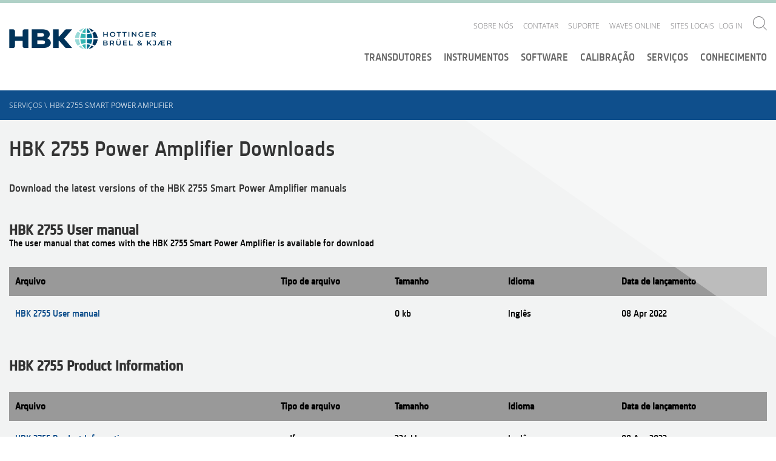

--- FILE ---
content_type: text/html; charset=utf-8
request_url: https://www.bksv.com/pt/services/downloads/2755-power-amplifier/hbk-2755-downloads
body_size: 16409
content:

<!DOCTYPE html>
<!--[if IE 9]><html class="ie-9"><!endif>-->

<html lang='en'>
<head>
    <script id="CookieConsent" src="https://policy.app.cookieinformation.com/uc.js" data-culture="EN" type="30d867be2e66948ed49a4934-text/javascript"></script>

    

    <!-- Google Tag Manager -->
    <script type="30d867be2e66948ed49a4934-text/javascript">
    (function (w, d, s, l, i) {
        w[l] = w[l] || []; w[l].push({
            'gtm.start':
                new Date().getTime(), event: 'gtm.js'
        }); var f = d.getElementsByTagName(s)[0],
            j = d.createElement(s), dl = l != 'dataLayer' ? '&l=' + l : ''; j.async = true; j.src =
                'https://www.googletagmanager.com/gtm.js?id=' + i + dl; f.parentNode.insertBefore(j, f);
        })(window, document, 'script', 'dataLayer', 'GTM-P29XD9');</script>
    <!-- End Google Tag Manager -->

    <meta name="viewport" content="width=device-width, initial-scale=1.0">
    <meta name="format-detection" content="telephone=no">

    <link href="/Components/Project/Design/Dist/Global/fonts/open-sans-v17-latin-300.woff" as="font" type="font/woff" crossorigin>
    <link href="/Components/Project/Design/Dist/Global/fonts/open-sans-v17-latin-300.woff2" as="font" type="font/woff2" crossorigin>

    <link href="/Components/Project/Design/Dist/Global/fonts/open-sans-v17-latin-600.woff" as="font" type="font/woff" crossorigin>
    <link href="/Components/Project/Design/Dist/Global/fonts/open-sans-v17-latin-600.woff2" as="font" type="font/woff2" crossorigin>

    <link href="/Components/Project/Design/Dist/Global/fonts/open-sans-v17-latin-regular.woff" as="font" type="font/woff" crossorigin>
    <link href="/Components/Project/Design/Dist/Global/fonts/open-sans-v17-latin-regular.woff2" as="font" type="font/woff2" crossorigin>

    <link href="/Components/Project/Design/Dist/Global/fonts/sinewssanspro-1000wt_medium-webfont.woff" as="font" type="font/woff" crossorigin>
    <link href="/Components/Project/Design/Dist/Global/fonts/sinewssanspro-1000wt_medium-webfont.woff2" as="font" type="font/woff2" crossorigin>

    <link rel="apple-touch-icon-precomposed" sizes="57x57" href="/Components/Project/Design/Dist/Global/images/favicons/apple-touch-icon-57x57.png" />
    <link rel="apple-touch-icon-precomposed" sizes="114x114" href="/Components/Project/Design/Dist/Global/images/favicons/apple-touch-icon-114x114.png" />
    <link rel="apple-touch-icon-precomposed" sizes="72x72" href="/Components/Project/Design/Dist/Global/images/favicons/apple-touch-icon-72x72.png" />
    <link rel="apple-touch-icon-precomposed" sizes="144x144" href="/Components/Project/Design/Dist/Global/images/favicons/apple-touch-icon-144x144.png" />
    <link rel="apple-touch-icon-precomposed" sizes="120x120" href="/Components/Project/Design/Dist/Global/images/favicons/apple-touch-icon-120x120.png" />
    <link rel="apple-touch-icon-precomposed" sizes="152x152" href="/Components/Project/Design/Dist/Global/images/favicons/apple-touch-icon-152x152.png" />
    <link rel="icon" type="image/png" href="/Components/Project/Design/Dist/Global/images/favicons/favicon-32x32.png" sizes="32x32" />
    <link rel="icon" type="image/png" href="/Components/Project/Design/Dist/Global/images/favicons/favicon-16x16.png" sizes="16x16" />
    <meta name="application-name" content="Brüel & Kjær | B&K | Sound and Vibration" />
    <meta name="msapplication-TileColor" content="#da532c" />
    <meta name="msapplication-TileImage" content="/Components/Project/Design/Dist/Global/images/favicons/mstile-144x144.png" />




<script charset="ISO-8859-1" src="//fast.wistia.com/assets/external/E-v1.js" async type="30d867be2e66948ed49a4934-text/javascript"></script>

    


    <meta name="theme-color" content="#ffffff">

    
<meta name="VIcurrentDateTime" content="638989976767374342" />
<script type="30d867be2e66948ed49a4934-text/javascript" src="/layouts/system/VisitorIdentification.js"></script>




    
	<link rel="stylesheet" type="text/css" href="/-/design/Components/Project/Design/Dist/Global/styles/style---b881815b.css">

    <title>HBK 2755 Smart Power Amplifier Downloads | Br&#252;el &amp; Kj&#230;r</title>
<meta name="description" content="Download user manual, safety and compliance instructions for the HBK 2755 Smart Power Amplifier">
<link rel="canonical" href="https://www.bksv.com/en/services/downloads/2755-power-amplifier/hbk-2755-downloads" /><link itemprop="url" href="https://www.bksv.com/en/services/downloads/2755-power-amplifier/hbk-2755-downloads" /><meta name="robots" content="index, follow" >

    <link rel="stylesheet" href="/customcss/temp-styles.css">
</head>

<body >



    <!-- Google Tag Manager (noscript) -->
    <noscript>
        <iframe src="https://www.googletagmanager.com/ns.html?id=GTM-P29XD9"
                height="0" width="0" style="display: none; visibility: hidden"></iframe>
    </noscript>
    <!-- End Google Tag Manager (noscript) -->
    <svg xmlns="http://www.w3.org/2000/svg" xmlns:xlink="http://www.w3.org/1999/xlink"><defs><svg viewBox="0 0 400 400" id="arrow-down-outline" xmlns="http://www.w3.org/2000/svg"><path d="M200 0C89.5 0 0 89.5 0 200s89.5 200 200 200 200-89.5 200-200S310.5 0 200 0zm0 382.6C99.3 382.6 17.4 300.7 17.4 200S99.3 17.4 200 17.4 382.6 99.3 382.6 200 300.7 382.6 200 382.6z"/><path d="M208.7 259.2V95.5h-17.4v163.7l-60-59.9-12.3 12.2 81 81 81-81-12.3-12.2z"/></svg><svg viewBox="0 0 400 400" id="arrow-down-solid" xmlns="http://www.w3.org/2000/svg"><path d="M200 0C89.5 0 0 89.5 0 200s89.5 200 200 200 200-89.5 200-200S310.5 0 200 0zm0 292.5l-81-81 12.3-12.3 60 60V95.5h17.4v163.7l60-60 12.3 12.3-81 81z"/></svg><svg viewBox="0 0 400 400" id="arrow-left-outline" xmlns="http://www.w3.org/2000/svg"><path d="M200 0C89.5 0 0 89.5 0 200s89.5 200 200 200 200-89.5 200-200S310.5 0 200 0zm0 382.6C99.3 382.6 17.4 300.7 17.4 200S99.3 17.4 200 17.4 382.6 99.3 382.6 200 300.7 382.6 200 382.6z"/><path d="M204 131.3L191.7 119l-80.9 81 80.9 81 12.3-12.3-59.9-60h163.6v-17.4H144z"/></svg><svg viewBox="0 0 400 400" id="arrow-left-solid" xmlns="http://www.w3.org/2000/svg"><path d="M200 0C89.5 0 0 89.5 0 200s89.5 200 200 200 200-89.5 200-200S310.5 0 200 0zm107.7 208.7H144.1l60 60-12.4 12.3-80.9-81 81-81 12.3 12.3-60 60h163.7l-.1 17.4z"/></svg><svg viewBox="0 0 197 162" id="arrow-right" xmlns="http://www.w3.org/2000/svg"><path d="M116 0l-12.3 12.3 60 60H0v17.4h163.7l-60 60L116 162l81-81z"/></svg><svg viewBox="0 0 400 400" id="arrow-right-outline" xmlns="http://www.w3.org/2000/svg"><path d="M200 0C89.5 0 0 89.5 0 200s89.5 200 200 200 200-89.5 200-200S310.5 0 200 0zm0 382.6C99.3 382.6 17.4 300.7 17.4 200S99.3 17.4 200 17.4 382.6 99.3 382.6 200 300.7 382.6 200 382.6z"/><path d="M203.9 119l-12.3 12.3 60 60H87.9v17.4h163.7l-60 60 12.3 12.3 81-81z"/></svg><svg viewBox="0 0 400 400" id="arrow-right-solid" xmlns="http://www.w3.org/2000/svg"><path d="M199.9 0C89.5 0-.1 89.5-.1 200s89.5 200 200 200 200-89.5 200-200S310.4 0 199.9 0zm4 281l-12.3-12.3 60-60H87.9v-17.4h163.7l-60-60 12.3-12.3 81 81-81 81z"/></svg><svg viewBox="0 0 400 400" id="arrow-up-outline" xmlns="http://www.w3.org/2000/svg"><path d="M200 0C89.5 0 0 89.5 0 200s89.5 200 200 200 200-89.5 200-200S310.5 0 200 0zm0 382.6C99.3 382.6 17.4 300.7 17.4 200S99.3 17.4 200 17.4 382.6 99.3 382.6 200 300.7 382.6 200 382.6z"/><path d="M200 101.7L187.7 114 119 182.7l12.3 12.3 60-60v163.7h17.4V135l60 60 12.3-12.3-68.7-68.7z"/></svg><svg viewBox="0 0 400 400" id="arrow-up-solid" xmlns="http://www.w3.org/2000/svg"><path d="M200 0C89.5 0 0 89.5 0 200s89.5 200 200 200 200-89.5 200-200S310.5 0 200 0zm68.7 195l-60-60v163.7h-17.4V135l-60 60-12.3-12.3 68.7-68.7 12.3-12.3 12.3 12.3 68.7 68.7-12.3 12.3z"/></svg><svg viewBox="0 0 9.31 5.36" id="asc-desc"><path d="M.71 0L0 .71l3.95 3.95.71.7.7-.7L9.31.71 8.6 0 4.66 3.94.71 0z"/></svg><svg viewBox="0 0 400 400" id="calendar-outline" xmlns="http://www.w3.org/2000/svg"><path d="M200 0C89.5 0 0 89.5 0 200s89.5 200 200 200 200-89.5 200-200S310.5 0 200 0zm0 382.6C99.3 382.6 17.4 300.7 17.4 200S99.3 17.4 200 17.4 382.6 99.3 382.6 200 300.7 382.6 200 382.6z"/><path d="M278.3 103.8H121.7c-9.6 0-17.4 7.8-17.4 17.4v157.6c0 9.6 7.8 17.4 17.4 17.4h156.5c9.6 0 17.4-7.8 17.4-17.4V121.2c.1-9.6-7.8-17.4-17.3-17.4zm0 17.4v35.9H121.7v-35.9h156.6zM121.7 278.8V174.5h156.5v104.3H121.7z"/></svg><svg viewBox="0 0 400 400" id="calendar-solid" xmlns="http://www.w3.org/2000/svg"><path d="M121.7 174.5h156.5v104.3H121.7zm0-53.3h156.5v35.9H121.7z"/><path d="M200 0C89.5 0 0 89.5 0 200s89.5 200 200 200 200-89.5 200-200S310.5 0 200 0zm95.7 278.8c0 9.6-7.8 17.4-17.4 17.4H121.7c-9.6 0-17.4-7.8-17.4-17.4V121.2c0-9.6 7.8-17.4 17.4-17.4h156.5c9.6 0 17.4 7.8 17.4 17.4v157.6h.1z"/></svg><svg viewBox="0 0 400 400" id="checkmark-outline" xmlns="http://www.w3.org/2000/svg"><path d="M200 0C89.5 0 0 89.5 0 200s89.5 200 200 200 200-89.5 200-200S310.5 0 200 0zm0 382.6C99.3 382.6 17.4 300.7 17.4 200S99.3 17.4 200 17.4 382.6 99.3 382.6 200 300.7 382.6 200 382.6z"/><path d="M179.8 254l-51.9-51.8-12.3 12.3 64.2 64.1 116.8-116.8-12.3-12.3z"/></svg><svg viewBox="0 0 400 400" id="checkmark-solid" xmlns="http://www.w3.org/2000/svg"><path d="M200 0C89.5 0 0 89.5 0 200s89.5 200 200 200 200-89.5 200-200S310.5 0 200 0zm-20.2 278.6l-64.2-64.2 12.3-12.3 51.9 51.9 104.5-104.5 12.3 12.3-116.8 116.8z"/></svg><svg viewBox="0 0 23 23" id="chevron-right"><path d="M11.5 0A11.5 11.5 0 1 0 23 11.5 11.5 11.5 0 0 0 11.5 0m0 22A10.5 10.5 0 1 1 22 11.5 10.51 10.51 0 0 1 11.5 22"/><path d="M9.53 15.45l.7.71 3.95-3.95.71-.71-.71-.71-3.95-3.95-.7.71 3.94 3.95-3.94 3.95z"/></svg><svg viewBox="0 0 400 400" id="clock-outline" xmlns="http://www.w3.org/2000/svg"><path d="M200 0C89.5 0 0 89.5 0 200s89.5 200 200 200 200-89.5 200-200S310.5 0 200 0zm0 382.6C99.3 382.6 17.4 300.7 17.4 200S99.3 17.4 200 17.4 382.6 99.3 382.6 200 300.7 382.6 200 382.6z"/><path d="M208.7 79.2h-17.4v152.5h87v-17.4h-69.6z"/></svg><svg viewBox="0 0 400 400" id="clock-solid" xmlns="http://www.w3.org/2000/svg"><path d="M200 0C89.5 0 0 89.5 0 200s89.5 200 200 200 200-89.5 200-200S310.5 0 200 0zm78.3 231.7h-87V79.2h17.4v135.1h69.6v17.4z"/></svg><svg viewBox="0 0 400 400" id="close-outline" xmlns="http://www.w3.org/2000/svg"><path d="M341.4 58.6C302.4 19.5 251.2 0 200 0S97.6 19.5 58.6 58.6c-78.1 78.1-78.1 204.7 0 282.8 39 39.1 90.2 58.6 141.4 58.6s102.4-19.5 141.4-58.6c78.1-78.1 78.1-204.7 0-282.8zm-12.3 270.5c-34.5 34.5-80.3 53.5-129.1 53.5s-94.6-19-129.1-53.5S17.4 248.8 17.4 200s19-94.6 53.5-129.1S151.2 17.4 200 17.4s94.6 19 129.1 53.5c71.2 71.2 71.2 187 0 258.2z"/><path d="M261.5 126.2L200 187.7l-61.5-61.5-12.3 12.3 61.5 61.5-61.5 61.5 12.3 12.3 61.5-61.5 61.5 61.5 12.3-12.3-61.5-61.5 61.5-61.5z"/></svg><svg viewBox="0 0 400 400" id="close-solid" xmlns="http://www.w3.org/2000/svg"><path d="M341.4 58.6c-78.1-78.1-204.7-78.1-282.8 0s-78.1 204.7 0 282.8 204.7 78.1 282.8 0 78.1-204.7 0-282.8zm-67.6 202.9l-12.3 12.3-61.5-61.5-61.5 61.5-12.3-12.3 61.5-61.5-61.5-61.5 12.3-12.3 61.5 61.5 61.5-61.5 12.3 12.3-61.5 61.5 61.5 61.5z"/></svg><svg viewBox="0 0 400 400" id="download-outline" xmlns="http://www.w3.org/2000/svg"><path d="M200 0C89.5 0 0 89.5 0 200s89.5 200 200 200 200-89.5 200-200S310.5 0 200 0zm0 382.6C99.3 382.6 17.4 300.7 17.4 200S99.3 17.4 200 17.4 382.6 99.3 382.6 200 300.7 382.6 200 382.6z"/><path d="M119 277.2h161.9v17.4H119zm162-100.3l-12.3-12.3-60 59.9V105.4h-17.4v119.2l-60-60-12.3 12.3 81 80.9z"/></svg><svg viewBox="0 0 400 400" id="download-solid" xmlns="http://www.w3.org/2000/svg"><path d="M200 0C89.5 0 0 89.5 0 200s89.5 200 200 200 200-89.5 200-200S310.5 0 200 0zm-68.7 164.6l60 60V105.4h17.4v119.1l60-60 12.3 12.3-81 81-81-81 12.3-12.2zm149.7 130H119v-17.4h162v17.4z"/></svg><svg viewBox="0 0 23 23" id="edit"><path d="M11.5 0A11.5 11.5 0 1 0 23 11.5 11.5 11.5 0 0 0 11.5 0m0 22A10.5 10.5 0 1 1 22 11.5 10.51 10.51 0 0 1 11.5 22"/><path d="M10.34 15.02l.71-.71 6.01-6.01-.71-.7-6.01 6.01m-3.5 1.52h9.31v1H6.84z"/></svg><svg viewBox="0 0 400 400" id="empty-outline" xmlns="http://www.w3.org/2000/svg"><path d="M200 17.4c100.7 0 182.6 81.9 182.6 182.6S300.7 382.6 200 382.6 17.4 300.7 17.4 200 99.3 17.4 200 17.4M200 0C89.5 0 0 89.5 0 200s89.5 200 200 200 200-89.5 200-200S310.5 0 200 0z"/></svg><svg viewBox="0 0 400 400" id="empty-solid" xmlns="http://www.w3.org/2000/svg"><circle cx="200" cy="200" r="200"/></svg><svg viewBox="0 0 400 400" id="information-outline" xmlns="http://www.w3.org/2000/svg"><path d="M200 0C89.5 0 0 89.5 0 200s89.5 200 200 200 200-89.5 200-200S310.5 0 200 0zm0 382.6C99.3 382.6 17.4 300.7 17.4 200S99.3 17.4 200 17.4 382.6 99.3 382.6 200 300.7 382.6 200 382.6z"/><path d="M193.5 110.9h17.4v17.4h-17.4zm17.4 50h-34.6v17.4h17.2v89.1h-17.2v17.4H228v-17.4h-17.1z"/></svg><svg viewBox="0 0 400 400" id="information-solid" xmlns="http://www.w3.org/2000/svg"><path d="M200 0C89.5 0 0 89.5 0 200s89.5 200 200 200 200-89.5 200-200S310.5 0 200 0zm-6.5 110.9h17.4v17.4h-17.4v-17.4zM228 284.8h-51.6v-17.4h17.1v-89.1h-17.1v-17.4h34.5v106.5H228v17.4z"/></svg><svg viewBox="0 0 400 400" id="language-outline" xmlns="http://www.w3.org/2000/svg"><path d="M199.5 15.9c100.7 0 182.6 81.9 182.6 182.6s-81.9 182.6-182.6 182.6S16.9 299.2 16.9 198.5 98.8 15.9 199.5 15.9m0-17.4C89-1.5-.5 88-.5 198.5s89.5 200 200 200 200-89.5 200-200-89.5-200-200-200z"/><path d="M312.5 294.2h-17.4l-17.4-34.8h-52.2l-17.4 34.8h-17.4L243 172.4h17.4l52.1 121.8zM230.8 242h41.7L252 192.3 230.8 242zM243 137.6H86.5v-17.4H156v-17.4h17.4v17.4H243zM117.5 257.8l-10-14.2c23.1-16.2 83.2-66.9 83.2-105.9h17.4c.1 56-86.9 117.5-90.6 120.1z"/><path d="M197.3 242c-21.8-19.1-76.1-67.7-76.1-87h17.4-8.7l8.7-.1c1.1 9.1 35.3 44.5 66.6 71.9l-7.9 15.2z"/></svg><svg viewBox="0 0 9.31 1" id="line"><path d="M0 0h9.31v1H0z"/></svg><svg viewBox="0 0 400 400" id="minus-outline" xmlns="http://www.w3.org/2000/svg"><path d="M200 0C89.5 0 0 89.5 0 200s89.5 200 200 200 200-89.5 200-200S310.5 0 200 0zm0 382.6C99.3 382.6 17.4 300.7 17.4 200S99.3 17.4 200 17.4 382.6 99.3 382.6 200 300.7 382.6 200 382.6z"/><path d="M104.3 191.3h191.3v17.4H104.3z"/></svg><svg viewBox="0 0 400 400" id="minus-solid" xmlns="http://www.w3.org/2000/svg"><path d="M200 0C89.5 0 0 89.5 0 200s89.5 200 200 200 200-89.5 200-200S310.5 0 200 0zm95.7 208.7H104.3v-17.4h191.3v17.4h.1z"/></svg><svg viewBox="0 0 400 400" id="pin-outline" xmlns="http://www.w3.org/2000/svg"><path class="best0" d="M200 0C89.5 0 0 89.5 0 200s89.5 200 200 200 200-89.5 200-200S310.5 0 200 0zm0 382.6C99.3 382.6 17.4 300.7 17.4 200S99.3 17.4 200 17.4 382.6 99.3 382.6 200 300.7 382.6 200 382.6z"/><path class="best0" d="M198.2 94.9c-37.4 0-67.6 29.6-69.3 66.5 0 1-.3 2-.3 3 0 9.6 1.9 18.7 5.4 27 .1.3 64.1 124.8 64.1 124.8s64-124.5 64.1-124.8c3.5-8.3 5.4-17.4 5.4-27 0-1-.3-2-.3-3-1.4-36.9-31.7-66.5-69.1-66.5zm48.4 89.3c-3.1 6-30.4 59.3-48.3 94.1-17.9-34.8-45.3-88.1-48.3-94.1-2.5-6.1-3.8-12.5-3.8-19 .1-1 .2-1.9.3-2.9 1.2-28 24-49.9 51.9-49.9s50.7 21.9 51.9 49.9c0 .9.1 1.8.3 2.9-.3 6.5-1.6 12.9-4 19z"/></svg><svg viewBox="0 0 400 400" id="pin-solid" xmlns="http://www.w3.org/2000/svg"><path d="M198.2 112.3c-27.9 0-50.7 21.9-51.9 49.9 0 1-.2 1.9-.3 2.9.1 6.6 1.4 13 3.8 19 3.1 6 30.4 59.3 48.3 94.1 17.9-34.8 45.3-88.1 48.3-94.1 2.5-6.1 3.8-12.5 3.8-19-.1-1.1-.2-2-.3-2.9-1-28-23.8-49.9-51.7-49.9z"/><path d="M200 0C89.5 0 0 89.5 0 200s89.5 200 200 200 200-89.5 200-200S310.5 0 200 0zm62.4 191.5c-.1.3-64.1 124.8-64.1 124.8s-64-124.5-64.1-124.8c-3.5-8.3-5.4-17.4-5.4-27 0-1 .3-2 .3-3 1.6-37 31.9-66.5 69.3-66.5s67.6 29.6 69.3 66.5c0 1 .3 2 .3 3-.2 9.6-2.1 18.7-5.6 27z"/></svg><svg viewBox="0 0 400 400" id="plus-outline" xmlns="http://www.w3.org/2000/svg"><path d="M200 0C89.5 0 0 89.5 0 200s89.5 200 200 200 200-89.5 200-200S310.5 0 200 0zm0 382.6C99.3 382.6 17.4 300.7 17.4 200S99.3 17.4 200 17.4 382.6 99.3 382.6 200 300.7 382.6 200 382.6z"/><path d="M208.7 104.3h-17.4v87h-87v17.4h87v87h17.4v-87h87v-17.4h-87z"/></svg><svg viewBox="0 0 400 400" id="plus-solid" xmlns="http://www.w3.org/2000/svg"><path d="M200 0C89.5 0 0 89.5 0 200s89.5 200 200 200 200-89.5 200-200S310.5 0 200 0zm95.7 208.7h-87v87h-17.4v-87h-87v-17.4h87v-87h17.4v87h87v17.4z"/></svg><svg viewBox="0 0 400 400" id="price-outline" xmlns="http://www.w3.org/2000/svg"><path d="M200 0C89.5 0 0 89.5 0 200s89.5 200 200 200 200-89.5 200-200S310.5 0 200 0zm0 382.6C99.3 382.6 17.4 300.7 17.4 200S99.3 17.4 200 17.4 382.6 99.3 382.6 200 300.7 382.6 200 382.6z"/><path d="M280.2 103.8h-80.8c-3.7 0-7 1.4-9.7 3.5l-94.3 93.5C82 214.3 82 236.5 95.5 250l55.3 55.3c6.8 6.8 15.7 10.1 24.6 10.1 8.9 0 17.8-3.4 24.6-10.1l93.5-94.3c2-2.8 3.5-6 3.5-9.7v-80.8c0-9.1-7.5-16.7-16.8-16.7zm-.6 97L187.7 293c-3.3 3.3-7.6 5.1-12.3 5.1s-9-1.8-12.3-5.1l-55.3-55.3c-6.8-6.8-6.8-17.8 0-24.6l92.4-91.9h79.4v79.6z"/><path d="M246.2 173.8c5.3-5.3 5.3-13.9 0-19.2s-13.9-5.3-19.2 0-5.3 13.9 0 19.2 14 5.3 19.2 0z"/></svg><svg viewBox="0 0 400 400" id="price-solid" xmlns="http://www.w3.org/2000/svg"><path d="M200 0C89.5 0 0 89.5 0 200s89.5 200 200 200 200-89.5 200-200S310.5 0 200 0zm97 201.4c0 3.7-1.4 7-3.5 9.7L200 305.3c-6.8 6.8-15.7 10.1-24.6 10.1-8.9 0-17.8-3.4-24.6-10.1L95.5 250c-13.5-13.5-13.5-35.7 0-49.2l94.3-93.5c2.8-2 6-3.5 9.7-3.5h80.8c9.3 0 16.8 7.6 16.8 16.8l-.1 80.8z"/><path d="M107.8 213.1c-6.8 6.8-6.8 17.8 0 24.6l55.3 55.3c3.3 3.3 7.6 5.1 12.3 5.1s9-1.8 12.3-5.1l91.9-92.3v-79.5h-79.4l-92.4 91.9zM227 154.6c5.3-5.3 13.9-5.3 19.2 0s5.3 13.9 0 19.2-13.9 5.3-19.2 0-5.3-13.9 0-19.2z"/></svg><svg viewBox="0 0 400 400" id="question-outline" xmlns="http://www.w3.org/2000/svg"><path class="bkst0" d="M200 0C89.5 0 0 89.5 0 200s89.5 200 200 200 200-89.5 200-200S310.5 0 200 0zm0 382.6C99.3 382.6 17.4 300.7 17.4 200S99.3 17.4 200 17.4 382.6 99.3 382.6 200 300.7 382.6 200 382.6z"/><path class="bkst0" d="M242.7 119.5c-9.1-8-21.8-12.1-38.1-12.1-17.6 0-34.4 4.2-50.5 12.7l7.5 17.3c8.3-4.2 15.6-7 22-8.6 6.4-1.6 12.9-2.4 19.7-2.4 10.5 0 18.5 2.4 24.1 7.1 5.6 4.7 8.4 11.4 8.4 20.1 0 7-1.5 13-4.5 17.9-3 4.9-10.3 12.3-21.9 22.1-8.3 7.2-14.1 14-17.1 20.4-3.1 6.4-4.6 14.6-4.6 24.6v6.9h16.5v-4.2c0-8.1 1.4-14.6 4.1-19.4 2.8-4.9 8.5-10.9 17.1-18.3 10.7-9.4 17.7-16.2 21-20.4 3.2-4.2 5.7-8.7 7.4-13.4 1.7-4.7 2.5-10.2 2.5-16.4 0-14.6-4.5-25.9-13.6-33.9zm-46 146.5c-10.2 0-15.3 5.8-15.3 17.4 0 15.9 10.9 17.2 15.3 17.2 4.9 0 15.5-.9 15.5-17.2 0-16.2-10.6-17.4-15.5-17.4z"/></svg><svg viewBox="0 0 400 400" id="question-solid" xmlns="http://www.w3.org/2000/svg"><path d="M200 0C89.5 0 0 89.5 0 200s89.5 200 200 200 200-89.5 200-200S310.5 0 200 0zm-3.3 300.6c-4.4 0-15.3-1.6-15.3-17.2 0-11.6 5.1-17.4 15.3-17.4 4.9 0 15.4 1.2 15.4 17.4 0 17.3-10.5 17.2-15.4 17.2zm56.9-130.9c-1.7 4.7-4.1 9.2-7.4 13.4-3.2 4.2-10.2 11-21 20.4-8.6 7.3-14.3 13.4-17.1 18.3-2.8 4.9-4.1 11.3-4.1 19.4v4.2h-16.5v-6.9c0-10 1.5-18.2 4.6-24.6 3.1-6.4 8.8-13.2 17.1-20.4 11.6-9.8 18.9-17.2 21.9-22.1 3-4.9 4.5-10.9 4.5-17.9 0-8.7-2.8-15.4-8.4-20.1-5.6-4.7-13.6-7.1-24.1-7.1-6.7 0-13.3.8-19.7 2.4-6.4 1.6-13.7 4.4-22 8.6l-7.5-17.3c16.1-8.4 32.9-12.7 50.5-12.7 16.3 0 28.9 4 38 12s13.6 19.3 13.6 33.9c.1 6.3-.7 11.7-2.4 16.5z"/></svg><svg viewBox="0 0 400 400" id="refresh-outline" xmlns="http://www.w3.org/2000/svg"><path d="M200 0C89.5 0 0 89.5 0 200s89.5 200 200 200 200-89.5 200-200S310.5 0 200 0zm0 382.6C99.3 382.6 17.4 300.7 17.4 200S99.3 17.4 200 17.4 382.6 99.3 382.6 200 300.7 382.6 200 382.6z"/><path d="M201.8 109.1l21-21-12.3-12.3-43 43 43 43 12.3-12.3-22.9-23.1h.2c43.2 0 78.3 35.1 78.3 78.3S243.2 283 200 283s-78.3-35.1-78.3-78.3c0-21.5 8.7-41 22.9-55.2l-12.3-12.3c-17.3 17.3-27.9 41.2-27.9 67.5 0 52.8 42.8 95.7 95.7 95.7 52.8 0 95.7-42.8 95.7-95.7-.1-52.2-42-94.6-94-95.6z"/></svg><svg viewBox="0 0 400 400" id="refresh-solid" xmlns="http://www.w3.org/2000/svg"><path d="M200 0C89.5 0 0 89.5 0 200s89.5 200 200 200 200-89.5 200-200S310.5 0 200 0zm0 300.4c-52.8 0-95.7-42.8-95.7-95.7 0-26.4 10.7-50.2 27.9-67.5l12.3 12.3c-14.1 14.2-22.9 33.7-22.9 55.2 0 43.2 35.1 78.3 78.3 78.3 43.2 0 78.3-35.1 78.3-78.3 0-43.2-35.1-78.3-78.3-78.3h-.2l22.9 23.1-12.3 12.3-43-43 43-43 12.3 12.3-21 21c52 .9 93.9 43.3 93.9 95.6.2 52.8-42.7 95.7-95.5 95.7z"/></svg><svg viewBox="0 0 400 400" id="search" xmlns="http://www.w3.org/2000/svg"><path d="M296.9 284.8c60.6-66.9 58.8-170.3-5.7-234.9C257.8 16.7 214.2 0 170.5 0 126.9 0 83.3 16.7 50 50c-66.6 66.6-66.6 174.6 0 241.2 33.3 33.3 76.9 50 120.6 50 41 0 81.8-14.9 114.3-44.2l103 103 12.1-12.1-103.1-103.1zm-17.8-5.7c-29 29-67.5 45-108.5 45s-79.5-16-108.5-45C2.2 219.2 2.2 121.9 62 62c29-29 67.5-45 108.5-45S250 33 279 62c59.9 59.9 59.9 157.2.1 217.1z"/></svg></defs></svg>

    <header class="header">
        <div class="header__container">
            <!--googleoff: all-->
<div class="header-logo">
  <a href="/pt" class="header-logo__link">
      <img class="header-logo__link__image" alt="logo" src="https://www.hbkworld.com/etc.clientlibs/digitalxn/base/clientlibs/publish/resources/assets/hbk-logo--desktop.png" 
           width="259px"
           height="35px"
           >
  </a>
</div>
<!--googleon: all-->
            


<div class="service-nav-wrapper">
  <div class="service-nav">

    
<ul class="service-nav__items">
        <li class="service-nav__items__item-box" data-navigation="top-level">
            <div class="service-nav__items__item-box__item">
                <a href="/pt/about" class="service-nav__items__item-box__item__link">Sobre n&#243;s</a>
                    <ul class="service-nav__items__item-box__item__subnavigation second-level-menu">
                        <a id="backlink" href="#" class="category-icon-link">
                            <svg class="icon  icon-white">
                                <use xmlns:xlink="http://www.w3.org/1999/xlink" xlink:href="#arrow-left-outline"></use>
                            </svg>
                        </a>
                        <li class="service-nav__items__item-box__item__subnavigation__item">

                                <a href="/pt/about/history"
                                   data-navigation="second-level"
                                   class="service-nav__items__item-box__item__subnavigation__item__link">Hist&#243;ria</a>
                        </li>
                        <li class="service-nav__items__item-box__item__subnavigation__item">

                                <a href="/pt/about/vision-and-values"
                                   data-navigation="second-level"
                                   class="service-nav__items__item-box__item__subnavigation__item__link">Vis&#227;o e valores</a>
                        </li>
                        <li class="service-nav__items__item-box__item__subnavigation__item">

                                <a href="/pt/about/ethics"
                                   data-navigation="second-level"
                                   class="service-nav__items__item-box__item__subnavigation__item__link">&#201;tica de neg&#243;cios</a>
                        </li>
                        <li class="service-nav__items__item-box__item__subnavigation__item">

                                <a href="/pt/about/quality-environment"
                                   data-navigation="second-level"
                                   class="service-nav__items__item-box__item__subnavigation__item__link">Qualidade e meio ambiente</a>
                        </li>
                        <li class="service-nav__items__item-box__item__subnavigation__item">

                                <a href="/pt/about/partners"
                                   data-navigation="second-level"
                                   class="service-nav__items__item-box__item__subnavigation__item__link">Parceiros</a>
                        </li>
                        <li class="service-nav__items__item-box__item__subnavigation__item">

                                <a href="/pt/customers"
                                   data-navigation="second-level"
                                   class="service-nav__items__item-box__item__subnavigation__item__link">Cases de clientes</a>
                        </li>
                        <li class="service-nav__items__item-box__item__subnavigation__item">

                                <a href="/pt/about/jobs"
                                   data-navigation="second-level"
                                   class="service-nav__items__item-box__item__subnavigation__item__link">Vagas</a>
                        </li>
                    </ul>
            </div>
        </li>
        <li class="service-nav__items__item-box" data-navigation="top-level">
            <div class="service-nav__items__item-box__item">
                <a href="/pt/contact/brazil" class="service-nav__items__item-box__item__link">contatar</a>
            </div>
        </li>
        <li class="service-nav__items__item-box" data-navigation="top-level">
            <div class="service-nav__items__item-box__item">
                <a href="/pt/services/support" class="service-nav__items__item-box__item__link">Suporte</a>
                    <ul class="service-nav__items__item-box__item__subnavigation second-level-menu">
                        <a id="backlink" href="#" class="category-icon-link">
                            <svg class="icon  icon-white">
                                <use xmlns:xlink="http://www.w3.org/1999/xlink" xlink:href="#arrow-left-outline"></use>
                            </svg>
                        </a>
                        <li class="service-nav__items__item-box__item__subnavigation__item">

                                <a href="/pt/services/downloads"
                                   data-navigation="second-level"
                                   class="service-nav__items__item-box__item__subnavigation__item__link">Downloads</a>
                        </li>
                        <li class="service-nav__items__item-box__item__subnavigation__item">

                                <a href="/pt/services/support/license-management"
                                   data-navigation="second-level"
                                   class="service-nav__items__item-box__item__subnavigation__item__link">Gerenciamento de licen&#231;as</a>
                        </li>
                        <li class="service-nav__items__item-box__item__subnavigation__item">

                                <a href="/pt/services/support/support-request"
                                   data-navigation="second-level"
                                   class="service-nav__items__item-box__item__subnavigation__item__link">Formul&#225;rio de solicita&#231;&#227;o de suporte</a>
                        </li>
                        <li class="service-nav__items__item-box__item__subnavigation__item">

                                <a href="/pt/services/support/service-request"
                                   data-navigation="second-level"
                                   class="service-nav__items__item-box__item__subnavigation__item__link">Solicitar calibra&#231;&#227;o ou reparo</a>
                        </li>
                        <li class="service-nav__items__item-box__item__subnavigation__item">

                                <a href="/pt/calibration/calibrationcloud"
                                   data-navigation="second-level"
                                   class="service-nav__items__item-box__item__subnavigation__item__link">Dados de calibra&#231;&#227;o on-line</a>
                        </li>
                    </ul>
            </div>
        </li>
        <li class="service-nav__items__item-box" data-navigation="top-level">
            <div class="service-nav__items__item-box__item">
                <a href="/pt/knowledge/blog" class="service-nav__items__item-box__item__link">WAVES Online</a>
            </div>
        </li>
        <li class="service-nav__items__item-box" data-navigation="top-level">
            <div class="service-nav__items__item-box__item">
                <a href="/pt" class="service-nav__items__item-box__item__link">Sites locais</a>
                    <ul class="service-nav__items__item-box__item__subnavigation second-level-menu">
                        <a id="backlink" href="#" class="category-icon-link">
                            <svg class="icon  icon-white">
                                <use xmlns:xlink="http://www.w3.org/1999/xlink" xlink:href="#arrow-left-outline"></use>
                            </svg>
                        </a>
                        <li class="service-nav__items__item-box__item__subnavigation__item">

                                <a href="/en/services/downloads/2755-power-amplifier/hbk-2755-downloads"
                                   data-navigation="second-level"
                                   class="service-nav__items__item-box__item__subnavigation__item__link">Ingl&#234;s</a>
                        </li>
                        <li class="service-nav__items__item-box__item__subnavigation__item">

                                <a href="/de/services/downloads/2755-power-amplifier/hbk-2755-downloads"
                                   data-navigation="second-level"
                                   class="service-nav__items__item-box__item__subnavigation__item__link">Alemanha</a>
                        </li>
                        <li class="service-nav__items__item-box__item__subnavigation__item">

                                <a href="/fr/services/downloads/2755-power-amplifier/hbk-2755-downloads"
                                   data-navigation="second-level"
                                   class="service-nav__items__item-box__item__subnavigation__item__link">Fran&#231;a</a>
                        </li>
                        <li class="service-nav__items__item-box__item__subnavigation__item">

                                <a href="/pt/services/downloads/2755-power-amplifier/hbk-2755-downloads"
                                   data-navigation="second-level"
                                   class="service-nav__items__item-box__item__subnavigation__item__link">Brasil</a>
                        </li>
                        <li class="service-nav__items__item-box__item__subnavigation__item">

                                <a href="/it/services/downloads/2755-power-amplifier/hbk-2755-downloads"
                                   data-navigation="second-level"
                                   class="service-nav__items__item-box__item__subnavigation__item__link">It&#225;lia</a>
                        </li>
                        <li class="service-nav__items__item-box__item__subnavigation__item">

                                <a href="/es/services/downloads/2755-power-amplifier/hbk-2755-downloads"
                                   data-navigation="second-level"
                                   class="service-nav__items__item-box__item__subnavigation__item__link">Espanha</a>
                        </li>
                        <li class="service-nav__items__item-box__item__subnavigation__item">

                                <a href="/zh/services/downloads/2755-power-amplifier/hbk-2755-downloads"
                                   data-navigation="second-level"
                                   class="service-nav__items__item-box__item__subnavigation__item__link">China</a>
                        </li>
                        <li class="service-nav__items__item-box__item__subnavigation__item">

                                <a href="/ja/services/downloads/2755-power-amplifier/hbk-2755-downloads"
                                   data-navigation="second-level"
                                   class="service-nav__items__item-box__item__subnavigation__item__link">Jap&#227;o</a>
                        </li>
                        <li class="service-nav__items__item-box__item__subnavigation__item">

                                <a href="/ko/services/downloads/2755-power-amplifier/hbk-2755-downloads"
                                   data-navigation="second-level"
                                   class="service-nav__items__item-box__item__subnavigation__item__link">Cor&#233;ia</a>
                        </li>
                    </ul>
            </div>
        </li>
</ul>


    
    <form method="POST" action="/pt/services/downloads/2755-power-amplifier/hbk-2755-downloads" id="Form0" enctype="multipart/form-data">
<div class="aspNetHidden">
<input type="hidden" name="__VIEWSTATE" id="__VIEWSTATE" value="N99mPmXnyjwB3mhRAWAj2T6gI98UJrwgNcGzhiBf3t+cI5Gz4VZxoanNCal/hSfDc40QUoj9VfiaHTuWNpLLztjFStttpFhwEBuT19ErhhQiQBsgY+qPQMfBdX7z1fWMZuPty1BZ9PKy+6zZHRVGra80Pf04ge6Ik+5wyYG1l/IXzFQQSxLyhJ+7xTQ96zISgNz2STsZ7LSU+ZrGltEZldtFitFkDvzQEuz7/keoBUlDznHU6EbEy2EG9xD7PTfX9Hf6+UGbram1Kak9NsBv6wTJ8ml36EfWEtV73317w9qgL2ek4DsXjIlaOMJMHiTa0G1E7M9uN84VGqbUqs32n2OXw7rgSdf6V2x+3L04WyetYKz+LDjAC31J3HQIRcQQqT3DK/ot64b7sX0p/1Noqu2K3QhHUl0PXE3M1t4072gIiwrlSjcZ2kK+rJf1uoFyO5xybH9zsvxqL8jP6joG7xWdPYW9hVbrWVBAK13EYNQpBdPuZDFNc9xyzwdgGc/EL9R3EgjSZ9TGSYBHf9L3qfRl9D/+G8WgiIP1Ct0kRJRrpJLfBhb4WmtYblRjGCzNkV0I7Oe3kEr23XVGiN57tkO5Zl7/UB7AbVgb9IdFRWQJQzT3ZvToY7az+1fqKgrGN0mzgyTXEwMVGiSLS8mw7tIGjU9Q2KslEBXdY0jlxrdQrwLgh4r/4O92NjZqeD/nYXsMvjMa6cXA0p5HX57sa5NfLqmho7OdCUbCIh6qhR/XvuN4ePbwCa+FskmvJx2mtkZaGWToHRW5CelcuJDdAr3v/0hMZ1tGXU6TIwV54+nSfjZHz5sAHcUclHC/Apa3PhpCBoML+J042ifIeunIK676K6Ubal7Ed09NTVHAA3YtCz0/O3ZnhRbpScNU+pYHdo7ZkfwpGybBNayOfab06OPIVkLJwba+F3ipb7kZ0sfrd287Oh5SDQC0/ZMluAKx8YUYVdZiXhdcYa47xTn5O2Kmlonth8lqmAtv/1zzB1k14OxVon79j+Na/HIiFfFPtI3CxZfCkzvih68au06lWh6wcz6dL3hRhxzZpKuv8/866YZoyX+HRKLX7/k4of+V8Zbwpdkv7kpIGxUOepdxqvjXyyl9pB9wE+GKg4nCWiLNqaWv1mxibyVcqJgEnXC7/dhIpjQg3JR29LjoYnl06Imy72khb+bJSCzdGcR+Dq1t1aQ4t0RugJ8IUFZr0kEY08i7ZFpnJvHTlXXZvDHlEg==" />
</div>


<script src="https://cdn.auth0.com/js/auth0/9.2.3/auth0.min.js" type="30d867be2e66948ed49a4934-text/javascript"></script>


<style>
  .edit-profile-panel .dropdown-box {
    display:none;
  }

  .edit-profile-panel:hover .dropdown-box {
    display:block;
  }
</style>

    <a class="service-nav__items__item-box__item__link" href="/login-deprecating" class="login-button">
	LOG IN
    </a>

<!--
<div id="navClientLogin" data-component="LoginForm" data-auth-client-id="AUVNP5TsA0V1RYiMy3nFla6HlH1b7MXJ" data-auth-domain="login.bksv.com" data-auth-audience="https://bkcluster-prod.bksv.com/profileservice/" data-signup-url="https://account.bksv.com/Register?returnurl=https%3A%2F%2Fwww.bksv.com%2Fpt%2Fservices%2Fdownloads%2F2755-power-amplifier%2Fhbk-2755-downloads&language=pt" data-auth-callback-url="https://www.bksv.com/Legacy/Components/Framework/Security/Infrastructure/LoginCallback.ashx" data-return-url="https://www.bksv.com/pt/services/downloads/2755-power-amplifier/hbk-2755-downloads" data-dictionary-string="pt">
  <div id="ctl01_LoginPanel">
	
    <a href="#" class="login-button">
      Entrar
    </a>
  
</div>

  <div id="ctl01_ResetPanel">
	
  
</div>

  
</div>

-->

<div class="aspNetHidden">

	<input type="hidden" name="__VIEWSTATEGENERATOR" id="__VIEWSTATEGENERATOR" value="048C42E6" />
</div></form>

    <div class="service-nav__search-wrapper" data-component="ServiceSearch" data-search-page-url="/pt/search" data-search-page-query-param="q">
	<span class="service-nav__search-wrapper__search">
		
		<svg class="icon" version="1.1" id="search_x5F_icon" xmlns="http://www.w3.org/2000/svg" xmlns:xlink="http://www.w3.org/1999/xlink" x="0px"
				 y="0px" viewBox="0 0 400 400" style="enable-background:new 0 0 400 400;" xml:space="preserve">
<path id="magnify" d="M296.9,284.8c60.6-66.9,58.8-170.3-5.7-234.9C257.8,16.7,214.2,0,170.5,0C126.9,0,83.3,16.7,50,50
	c-66.6,66.6-66.6,174.6,0,241.2c33.3,33.3,76.9,50,120.6,50c41,0,81.8-14.9,114.3-44.2l103,103l12.1-12.1L296.9,284.8z M279.1,279.1
	c-29,29-67.5,45-108.5,45s-79.5-16-108.5-45C2.2,219.2,2.2,121.9,62,62c29-29,67.5-45,108.5-45S250,33,279,62
	C338.9,121.9,338.9,219.2,279.1,279.1z" />
</svg>

	</span>
	<input class="service-nav__search-wrapper__input" type="text" name="input-name-1" required="" placeholder="Pesquisa">
</div>

  </div>
</div>
  
  
  <aside class="snap-drawers" data-component="navigation">
    <article class="snap-drawer snap-drawer-left">
      <nav class="navigation">
          <ul class="navigation__item-wrapper">
                       <li class="navigation__item-wrapper__item" data-navigation="top-level">
                           <a class="navigation__item-wrapper__item__link" href="/pt/transducers">Transdutores</a>
                           	<ul class="navigation__item-wrapper__item__link__second-level-wrapper second-level-menu">
		<a id="backlink" href="#" class="category-icon-link">
			<svg class="icon  icon-white">
				<use xmlns:xlink="http://www.w3.org/1999/xlink" xlink:href="#arrow-left-outline"></use>
			</svg>
		</a>
		<li class="navigation__item-wrapper__item__link__second-level-wrapper__second-level-list">
			<ul>

					<li class="category-list-wrap">
						<ul class="category">
								<div class="navigation__image__wrapper">
									<picture data-component="lazyload" data-reveal-on-load="false">
<source data-srcset="/-/media/Images/menu-images/acoustic_transducers_302x160.ashx?w=300&hash=108B8E307BF81FDF99AF7B3657E47FE0D767205C 300w" sizes="300px"><img width="300px" heigth="160px" class="navigation__image" alt="B&K Acoustic Transducers" src="/-/media/Images/menu-images/acoustic_transducers_302x160.ashx?w=10&hash=36CF9812D4424AA0FEF6293B7FD3B01CD198BE50" data-src="/-/media/Images/menu-images/acoustic_transducers_302x160.ashx">
</picture>

									
								</div>
							<li class="navigation__item-wrapper__item__link__second-level-wrapper__second-level-list__third-level-wrapper__third-level-list--category">
								<a class="navigation__item-wrapper__item__link__second-level-wrapper__second-level-list__third-level-wrapper__third-level-list__third-level-category-link" data-navigation=second-level-0 href="/pt/transducers/acoustic">Transdutores Ac&#250;sticos</a>
							</li>
						</ul>
						  <ul class="navigation__item-wrapper__item__link__second-level-wrapper__second-level-list__third-level-wrapper" data-navigation=third-level-0>
      <li class="navigation__item-wrapper__item__link__second-level-wrapper__second-level-list__third-level-wrapper__third-level-list">
        <a class="navigation__item-wrapper__item__link__second-level-wrapper__second-level-list__third-level-wrapper__third-level-list__third-level-link" href="/pt/transducers/acoustic/microphones">Microfones de medi&#231;&#227;o</a>
      </li>
      <li class="navigation__item-wrapper__item__link__second-level-wrapper__second-level-list__third-level-wrapper__third-level-list">
        <a class="navigation__item-wrapper__item__link__second-level-wrapper__second-level-list__third-level-wrapper__third-level-list__third-level-link" href="/pt/transducers/acoustic/binaural">Binaural Audio Equipment</a>
      </li>
      <li class="navigation__item-wrapper__item__link__second-level-wrapper__second-level-list__third-level-wrapper__third-level-list">
        <a class="navigation__item-wrapper__item__link__second-level-wrapper__second-level-list__third-level-wrapper__third-level-list__third-level-link" href="/pt/transducers/acoustic/acoustic-material-testing-kits">Kits de teste de material ac&#250;stico</a>
      </li>
      <li class="navigation__item-wrapper__item__link__second-level-wrapper__second-level-list__third-level-wrapper__third-level-list">
        <a class="navigation__item-wrapper__item__link__second-level-wrapper__second-level-list__third-level-wrapper__third-level-list__third-level-link" href="/pt/transducers/acoustic/microphone-array">Matrizes ac&#250;sticas</a>
      </li>
      <li class="navigation__item-wrapper__item__link__second-level-wrapper__second-level-list__third-level-wrapper__third-level-list">
        <a class="navigation__item-wrapper__item__link__second-level-wrapper__second-level-list__third-level-wrapper__third-level-list__third-level-link" href="/pt/transducers/acoustic/calibrators">Calibradores ac&#250;sticos</a>
      </li>
      <li class="navigation__item-wrapper__item__link__second-level-wrapper__second-level-list__third-level-wrapper__third-level-list">
        <a class="navigation__item-wrapper__item__link__second-level-wrapper__second-level-list__third-level-wrapper__third-level-list__third-level-link" href="/pt/transducers/acoustic/sound-intensity-probes">Sondas de intensidade de som</a>
      </li>
      <li class="navigation__item-wrapper__item__link__second-level-wrapper__second-level-list__third-level-wrapper__third-level-list">
        <a class="navigation__item-wrapper__item__link__second-level-wrapper__second-level-list__third-level-wrapper__third-level-list__third-level-link" href="/pt/transducers/acoustic/sound-sources">Fontes sonoras</a>
      </li>
      <li class="navigation__item-wrapper__item__link__second-level-wrapper__second-level-list__third-level-wrapper__third-level-list">
        <a class="navigation__item-wrapper__item__link__second-level-wrapper__second-level-list__third-level-wrapper__third-level-list__third-level-link" href="/pt/transducers/acoustic/accessories">Acess&#243;rios de microfone</a>
      </li>
  </ul>

					</li>
					<li class="category-list-wrap">
						<ul class="category">
								<div class="navigation__image__wrapper">
									<picture data-component="lazyload" data-reveal-on-load="false">
<source data-srcset="/-/media/Images/menu-images/vibration_transducers_302x160.ashx?w=300&hash=DAA8CF38CA69B03D71BF41649EADE4C6E029B360 300w" sizes="300px"><img width="300px" heigth="160px" class="navigation__image" alt="Vibration Transducers by B&K" src="/-/media/Images/menu-images/vibration_transducers_302x160.ashx?w=10&hash=430FCB69495BDEF02E4678D22AF75E5B03B501B3" data-src="/-/media/Images/menu-images/vibration_transducers_302x160.ashx">
</picture>

									
								</div>
							<li class="navigation__item-wrapper__item__link__second-level-wrapper__second-level-list__third-level-wrapper__third-level-list--category">
								<a class="navigation__item-wrapper__item__link__second-level-wrapper__second-level-list__third-level-wrapper__third-level-list__third-level-category-link" data-navigation=second-level-1 href="/pt/transducers/vibration">Transdutores de Vibra&#231;&#227;o</a>
							</li>
						</ul>
						  <ul class="navigation__item-wrapper__item__link__second-level-wrapper__second-level-list__third-level-wrapper" data-navigation=third-level-1>
      <li class="navigation__item-wrapper__item__link__second-level-wrapper__second-level-list__third-level-wrapper__third-level-list">
        <a class="navigation__item-wrapper__item__link__second-level-wrapper__second-level-list__third-level-wrapper__third-level-list__third-level-link" href="/pt/transducers/vibration/accelerometers">Aceler&#244;metros</a>
      </li>
      <li class="navigation__item-wrapper__item__link__second-level-wrapper__second-level-list__third-level-wrapper__third-level-list">
        <a class="navigation__item-wrapper__item__link__second-level-wrapper__second-level-list__third-level-wrapper__third-level-list__third-level-link" href="/pt/transducers/vibration/force-transducers">Transdutores de for&#231;a</a>
      </li>
      <li class="navigation__item-wrapper__item__link__second-level-wrapper__second-level-list__third-level-wrapper__third-level-list">
        <a class="navigation__item-wrapper__item__link__second-level-wrapper__second-level-list__third-level-wrapper__third-level-list__third-level-link" href="/pt/transducers/vibration/impact-hammers">Martelos de impacto</a>
      </li>
      <li class="navigation__item-wrapper__item__link__second-level-wrapper__second-level-list__third-level-wrapper__third-level-list">
        <a class="navigation__item-wrapper__item__link__second-level-wrapper__second-level-list__third-level-wrapper__third-level-list__third-level-link" href="/pt/transducers/vibration/vibration-calibrator">Calibrador de Aceler&#243;metros</a>
      </li>
      <li class="navigation__item-wrapper__item__link__second-level-wrapper__second-level-list__third-level-wrapper__third-level-list">
        <a class="navigation__item-wrapper__item__link__second-level-wrapper__second-level-list__third-level-wrapper__third-level-list__third-level-link" href="/pt/transducers/vibration/tachometer-probes">Tac&#244;metro</a>
      </li>
      <li class="navigation__item-wrapper__item__link__second-level-wrapper__second-level-list__third-level-wrapper__third-level-list">
        <a class="navigation__item-wrapper__item__link__second-level-wrapper__second-level-list__third-level-wrapper__third-level-list__third-level-link" href="/pt/transducers/vibration/accessories">Acess&#243;rios para transdutores de vibra&#231;&#227;o</a>
      </li>
  </ul>

					</li>
					<li class="category-list-wrap">
						<ul class="category">
								<div class="navigation__image__wrapper">
									<picture data-component="lazyload" data-reveal-on-load="false">
<source data-srcset="/-/media/Images/menu-images/Head_and_torso_simulator_302x160.ashx?w=300&hash=C204D54D8531BD866721AC645F41E518899CC6EE 300w" sizes="300px"><img width="300px" heigth="160px" class="navigation__image" alt="B&K HATS - Head and Torso Simulator" src="/-/media/Images/menu-images/Head_and_torso_simulator_302x160.ashx?w=10&hash=A4DAF032FEA7B405CF1AFA8C7F6E20235C096B45" data-src="/-/media/Images/menu-images/Head_and_torso_simulator_302x160.ashx">
</picture>

									
								</div>
							<li class="navigation__item-wrapper__item__link__second-level-wrapper__second-level-list__third-level-wrapper__third-level-list--category">
								<a class="navigation__item-wrapper__item__link__second-level-wrapper__second-level-list__third-level-wrapper__third-level-list__third-level-category-link" data-navigation=second-level-2 href="/pt/transducers/simulators">Simuladores de Cabe&#231;a e Tronco</a>
							</li>
						</ul>
						  <ul class="navigation__item-wrapper__item__link__second-level-wrapper__second-level-list__third-level-wrapper" data-navigation=third-level-2>
      <li class="navigation__item-wrapper__item__link__second-level-wrapper__second-level-list__third-level-wrapper__third-level-list">
        <a class="navigation__item-wrapper__item__link__second-level-wrapper__second-level-list__third-level-wrapper__third-level-list__third-level-link" href="/pt/transducers/simulators/head-and-torso">Simuladores de cabe&#231;a e tronco</a>
      </li>
      <li class="navigation__item-wrapper__item__link__second-level-wrapper__second-level-list__third-level-wrapper__third-level-list">
        <a class="navigation__item-wrapper__item__link__second-level-wrapper__second-level-list__third-level-wrapper__third-level-list__third-level-link" href="/pt/transducers/simulators/ear-mouth-simulators">Simuladores de ouvido e boca</a>
      </li>
      <li class="navigation__item-wrapper__item__link__second-level-wrapper__second-level-list__third-level-wrapper__third-level-list">
        <a class="navigation__item-wrapper__item__link__second-level-wrapper__second-level-list__third-level-wrapper__third-level-list__third-level-link" href="/pt/transducers/simulators/electroacoustic-accessories">Acess&#243;rios de eletroac&#250;stica</a>
      </li>
  </ul>

					</li>
					<li class="category-list-wrap">
						<ul class="category">
								<div class="navigation__image__wrapper">
									<picture data-component="lazyload" data-reveal-on-load="false">
<source data-srcset="/-/media/Images/menu-images/Signal_conditioning_302x160.ashx?w=300&hash=B2F5937D7CBFC5BCF5D62476E77375E7374CB2C0 300w" sizes="300px"><img width="300px" heigth="160px" class="navigation__image" alt="B&k Signal Conditioning" src="/-/media/Images/menu-images/Signal_conditioning_302x160.ashx?w=10&hash=6554B5E842DE9F6DD655C9F19004DFF34E500A32" data-src="/-/media/Images/menu-images/Signal_conditioning_302x160.ashx">
</picture>

									
								</div>
							<li class="navigation__item-wrapper__item__link__second-level-wrapper__second-level-list__third-level-wrapper__third-level-list--category">
								<a class="navigation__item-wrapper__item__link__second-level-wrapper__second-level-list__third-level-wrapper__third-level-list__third-level-category-link" data-navigation=second-level-3 href="/pt/transducers/signal-conditioning">Condicionamento de Sinal</a>
							</li>
						</ul>
						  <ul class="navigation__item-wrapper__item__link__second-level-wrapper__second-level-list__third-level-wrapper" data-navigation=third-level-3>
      <li class="navigation__item-wrapper__item__link__second-level-wrapper__second-level-list__third-level-wrapper__third-level-list">
        <a class="navigation__item-wrapper__item__link__second-level-wrapper__second-level-list__third-level-wrapper__third-level-list__third-level-link" href="/pt/transducers/signal-conditioning/ccld">Condicionadores de Sinal CCLD</a>
      </li>
      <li class="navigation__item-wrapper__item__link__second-level-wrapper__second-level-list__third-level-wrapper__third-level-list">
        <a class="navigation__item-wrapper__item__link__second-level-wrapper__second-level-list__third-level-wrapper__third-level-list__third-level-link" href="/pt/transducers/signal-conditioning/charge">Condicionadores de Sinal de Carga</a>
      </li>
      <li class="navigation__item-wrapper__item__link__second-level-wrapper__second-level-list__third-level-wrapper__third-level-list">
        <a class="navigation__item-wrapper__item__link__second-level-wrapper__second-level-list__third-level-wrapper__third-level-list__third-level-link" href="/pt/transducers/signal-conditioning/microphone">Condicionadores de Sinal Multipinos</a>
      </li>
  </ul>

					</li>
					<li class="category-list-wrap">
						<ul class="category">
							<li class="navigation__item-wrapper__item__link__second-level-wrapper__second-level-list__third-level-wrapper__third-level-list--category">
								<a class="navigation__item-wrapper__item__link__second-level-wrapper__second-level-list__third-level-wrapper__third-level-list__third-level-category-link" data-navigation=second-level-4 href="/pt/transducers/transducer-smart-setup">Configura&#231;&#227;o Inteligente do Transdutor</a>
							</li>
						</ul>
						  <ul class="navigation__item-wrapper__item__link__second-level-wrapper__second-level-list__third-level-wrapper" data-navigation=third-level-4>
  </ul>

					</li>
			</ul>
		</li>
	</ul>




                       </li>
                       <li class="navigation__item-wrapper__item" data-navigation="top-level">
                           <a class="navigation__item-wrapper__item__link" href="/pt/instruments">Instrumentos</a>
                           	<ul class="navigation__item-wrapper__item__link__second-level-wrapper second-level-menu">
		<a id="backlink" href="#" class="category-icon-link">
			<svg class="icon  icon-white">
				<use xmlns:xlink="http://www.w3.org/1999/xlink" xlink:href="#arrow-left-outline"></use>
			</svg>
		</a>
		<li class="navigation__item-wrapper__item__link__second-level-wrapper__second-level-list">
			<ul>

					<li class="category-list-wrap">
						<ul class="category">
								<div class="navigation__image__wrapper">
									<picture data-component="lazyload" data-reveal-on-load="false">
<source data-srcset="/-/media/Images/menu-images/Data_acquisition_DAQ2_302x160.ashx?w=300&hash=19E94C4D98A1569CEA5043C6369C078EDDBC5D4B 300w" sizes="300px"><img width="300px" heigth="160px" class="navigation__image" alt="LAN-XI Data Acqusition System" src="/-/media/Images/menu-images/Data_acquisition_DAQ2_302x160.ashx?w=10&hash=C7B47FDC989E45FDDB4206358E4E0998F5873281" data-src="/-/media/Images/menu-images/Data_acquisition_DAQ2_302x160.ashx">
</picture>

									
								</div>
							<li class="navigation__item-wrapper__item__link__second-level-wrapper__second-level-list__third-level-wrapper__third-level-list--category">
								<a class="navigation__item-wrapper__item__link__second-level-wrapper__second-level-list__third-level-wrapper__third-level-list__third-level-category-link" data-navigation=second-level-0 href="/pt/instruments/daq-data-acquisition">Aquisi&#231;&#227;o de Dados (DAQ)</a>
							</li>
						</ul>
						  <ul class="navigation__item-wrapper__item__link__second-level-wrapper__second-level-list__third-level-wrapper" data-navigation=third-level-0>
      <li class="navigation__item-wrapper__item__link__second-level-wrapper__second-level-list__third-level-wrapper__third-level-list">
        <a class="navigation__item-wrapper__item__link__second-level-wrapper__second-level-list__third-level-wrapper__third-level-list__third-level-link" href="/pt/instruments/daq-data-acquisition/lan-xi-daq-system">Sistema de aquisi&#231;&#227;o de dados LAN-XI</a>
      </li>
      <li class="navigation__item-wrapper__item__link__second-level-wrapper__second-level-list__third-level-wrapper__third-level-list">
        <a class="navigation__item-wrapper__item__link__second-level-wrapper__second-level-list__third-level-wrapper__third-level-list__third-level-link" href="/pt/instruments/daq-data-acquisition/analyzer-system">Sistemas de analisadores</a>
      </li>
      <li class="navigation__item-wrapper__item__link__second-level-wrapper__second-level-list__third-level-wrapper__third-level-list">
        <a class="navigation__item-wrapper__item__link__second-level-wrapper__second-level-list__third-level-wrapper__third-level-list__third-level-link" href="/pt/instruments/daq-data-acquisition/accessories">Acess&#243;rios</a>
      </li>
  </ul>

					</li>
					<li class="category-list-wrap">
						<ul class="category">
								<div class="navigation__image__wrapper">
									<picture data-component="lazyload" data-reveal-on-load="false">
<source data-srcset="/-/media/Images/menu-images/Sound-level-meter-family-2022-menu-image.ashx?w=300&hash=FE7599CAAC0D23DB830ED004B5DDA51BDB999297 300w" sizes="300px"><img width="300px" heigth="160px" class="navigation__image" alt="SLM family 2022 - now with new HBK 2255" src="/-/media/Images/menu-images/Sound-level-meter-family-2022-menu-image.ashx?w=10&hash=A2FF59ADDE534113B28AA38F2D1CD6531D650145" data-src="/-/media/Images/menu-images/Sound-level-meter-family-2022-menu-image.ashx">
</picture>

									
								</div>
							<li class="navigation__item-wrapper__item__link__second-level-wrapper__second-level-list__third-level-wrapper__third-level-list--category">
								<a class="navigation__item-wrapper__item__link__second-level-wrapper__second-level-list__third-level-wrapper__third-level-list__third-level-category-link" data-navigation=second-level-1 href="/pt/instruments/handheld">Medindo Instrumentos</a>
							</li>
						</ul>
						  <ul class="navigation__item-wrapper__item__link__second-level-wrapper__second-level-list__third-level-wrapper" data-navigation=third-level-1>
      <li class="navigation__item-wrapper__item__link__second-level-wrapper__second-level-list__third-level-wrapper__third-level-list">
        <a class="navigation__item-wrapper__item__link__second-level-wrapper__second-level-list__third-level-wrapper__third-level-list__third-level-link" href="/pt/instruments/handheld/sound-level-meters">Son&#244;metro</a>
      </li>
      <li class="navigation__item-wrapper__item__link__second-level-wrapper__second-level-list__third-level-wrapper__third-level-list">
        <a class="navigation__item-wrapper__item__link__second-level-wrapper__second-level-list__third-level-wrapper__third-level-list__third-level-link" href="/pt/instruments/handheld/vibration-meter">Medidor De Vibra&#231;&#227;o</a>
      </li>
      <li class="navigation__item-wrapper__item__link__second-level-wrapper__second-level-list__third-level-wrapper__third-level-list">
        <a class="navigation__item-wrapper__item__link__second-level-wrapper__second-level-list__third-level-wrapper__third-level-list__third-level-link" href="/pt/instruments/handheld/sound-level-meter-apps">Sound Level Meter Apps</a>
      </li>
      <li class="navigation__item-wrapper__item__link__second-level-wrapper__second-level-list__third-level-wrapper__third-level-list">
        <a class="navigation__item-wrapper__item__link__second-level-wrapper__second-level-list__third-level-wrapper__third-level-list__third-level-link" href="/pt/instruments/handheld/sound-level-meter-kits">Kits de Son&#244;metro</a>
      </li>
      <li class="navigation__item-wrapper__item__link__second-level-wrapper__second-level-list__third-level-wrapper__third-level-list">
        <a class="navigation__item-wrapper__item__link__second-level-wrapper__second-level-list__third-level-wrapper__third-level-list__third-level-link" href="/pt/instruments/handheld/post-processing-software">Software de p&#243;s-processamento</a>
      </li>
      <li class="navigation__item-wrapper__item__link__second-level-wrapper__second-level-list__third-level-wrapper__third-level-list">
        <a class="navigation__item-wrapper__item__link__second-level-wrapper__second-level-list__third-level-wrapper__third-level-list__third-level-link" href="/pt/instruments/handheld/accessories">Acess&#243;rios</a>
      </li>
      <li class="navigation__item-wrapper__item__link__second-level-wrapper__second-level-list__third-level-wrapper__third-level-list">
        <a class="navigation__item-wrapper__item__link__second-level-wrapper__second-level-list__third-level-wrapper__third-level-list__third-level-link" href="/pt/instruments/handheld/test">test</a>
      </li>
  </ul>

					</li>
					<li class="category-list-wrap">
						<ul class="category">
								<div class="navigation__image__wrapper">
									<picture data-component="lazyload" data-reveal-on-load="false">
<source data-srcset="/-/media/Images/menu-images/Vibration_testing_equipment_302x160.ashx?w=300&hash=1C0A38CE2FEA80E3A1E37F0386AED8597C31018F 300w" sizes="300px"><img width="300px" heigth="160px" class="navigation__image" alt="Vibration Testing Equipment" src="/-/media/Images/menu-images/Vibration_testing_equipment_302x160.ashx?w=10&hash=9F4645055C13EFD9873B10B68DEC0C38AC5FA6B7" data-src="/-/media/Images/menu-images/Vibration_testing_equipment_302x160.ashx">
</picture>

									
								</div>
							<li class="navigation__item-wrapper__item__link__second-level-wrapper__second-level-list__third-level-wrapper__third-level-list--category">
								<a class="navigation__item-wrapper__item__link__second-level-wrapper__second-level-list__third-level-wrapper__third-level-list__third-level-category-link" data-navigation=second-level-2 href="/pt/instruments/vibration-testing-equipment">Equipamento de Teste de Vibra&#231;&#227;o</a>
							</li>
						</ul>
						  <ul class="navigation__item-wrapper__item__link__second-level-wrapper__second-level-list__third-level-wrapper" data-navigation=third-level-2>
      <li class="navigation__item-wrapper__item__link__second-level-wrapper__second-level-list__third-level-wrapper__third-level-list">
        <a class="navigation__item-wrapper__item__link__second-level-wrapper__second-level-list__third-level-wrapper__third-level-list__third-level-link" href="/pt/instruments/vibration-testing-equipment/lds-shakers">Sistemas Shakers LDS</a>
      </li>
      <li class="navigation__item-wrapper__item__link__second-level-wrapper__second-level-list__third-level-wrapper__third-level-list">
        <a class="navigation__item-wrapper__item__link__second-level-wrapper__second-level-list__third-level-wrapper__third-level-list__third-level-link" href="/pt/instruments/vibration-testing-equipment/vibration-controllers">Controladores de vibra&#231;&#227;o</a>
      </li>
      <li class="navigation__item-wrapper__item__link__second-level-wrapper__second-level-list__third-level-wrapper__third-level-list">
        <a class="navigation__item-wrapper__item__link__second-level-wrapper__second-level-list__third-level-wrapper__third-level-list__third-level-link" href="/pt/instruments/vibration-testing-equipment/vibration-amplifiers">Amplificadores de comuta&#231;&#227;o linear e digital</a>
      </li>
      <li class="navigation__item-wrapper__item__link__second-level-wrapper__second-level-list__third-level-wrapper__third-level-list">
        <a class="navigation__item-wrapper__item__link__second-level-wrapper__second-level-list__third-level-wrapper__third-level-list__third-level-link" href="/pt/instruments/vibration-testing-equipment/modal-exciters">Excitadores modais</a>
      </li>
      <li class="navigation__item-wrapper__item__link__second-level-wrapper__second-level-list__third-level-wrapper__third-level-list">
        <a class="navigation__item-wrapper__item__link__second-level-wrapper__second-level-list__third-level-wrapper__third-level-list__third-level-link" href="/pt/instruments/vibration-testing-equipment/measurement-exciters">Excitadores de medi&#231;&#227;o</a>
      </li>
  </ul>

					</li>
					<li class="category-list-wrap">
						<ul class="category">
								<div class="navigation__image__wrapper">
									<picture data-component="lazyload" data-reveal-on-load="false">
<source data-srcset="/-/media/Images/menu-images/production-systems-icon.ashx?w=300&hash=28CB6188D152CA4EF5E4E5105492F3B8AEAF3EB7 300w" sizes="300px"><img width="300px" heigth="160px" class="navigation__image" alt="Production testing systems" src="/-/media/Images/menu-images/production-systems-icon.ashx?w=10&hash=679C8B1D68D2C9BAFFCFA037CAC370B939117E97" data-src="/-/media/Images/menu-images/production-systems-icon.ashx">
</picture>

									
								</div>
							<li class="navigation__item-wrapper__item__link__second-level-wrapper__second-level-list__third-level-wrapper__third-level-list--category">
								<a class="navigation__item-wrapper__item__link__second-level-wrapper__second-level-list__third-level-wrapper__third-level-list__third-level-category-link" data-navigation=second-level-3 href="/pt/instruments/production-testing-systems">Sistemas de Teste de Produ&#231;&#227;o</a>
							</li>
						</ul>
						  <ul class="navigation__item-wrapper__item__link__second-level-wrapper__second-level-list__third-level-wrapper" data-navigation=third-level-3>
      <li class="navigation__item-wrapper__item__link__second-level-wrapper__second-level-list__third-level-wrapper__third-level-list">
        <a class="navigation__item-wrapper__item__link__second-level-wrapper__second-level-list__third-level-wrapper__third-level-list__third-level-link" href="/pt/instruments/production-testing-systems/discom">Sistemas de an&#225;lise DISCOM</a>
      </li>
      <li class="navigation__item-wrapper__item__link__second-level-wrapper__second-level-list__third-level-wrapper__third-level-list">
        <a class="navigation__item-wrapper__item__link__second-level-wrapper__second-level-list__third-level-wrapper__third-level-list__third-level-link" href="/pt/instruments/production-testing-systems/production-testing-sensors">Transdutores para produ&#231;&#227;o de sistemas de teste</a>
      </li>
  </ul>

					</li>
			</ul>
		</li>
	</ul>




                       </li>
                       <li class="navigation__item-wrapper__item" data-navigation="top-level">
                           <a class="navigation__item-wrapper__item__link" href="/pt/analysis-software">Software</a>
                           	<ul class="navigation__item-wrapper__item__link__second-level-wrapper second-level-menu">
		<a id="backlink" href="#" class="category-icon-link">
			<svg class="icon  icon-white">
				<use xmlns:xlink="http://www.w3.org/1999/xlink" xlink:href="#arrow-left-outline"></use>
			</svg>
		</a>
		<li class="navigation__item-wrapper__item__link__second-level-wrapper__second-level-list">
			<ul>

					<li class="category-list-wrap">
						<ul class="category">
								<div class="navigation__image__wrapper">
									<picture data-component="lazyload" data-reveal-on-load="false">
<source data-srcset="/-/media/Images/menu-images/Data_acquisition_software_302x160.ashx?w=300&hash=9056E21178BB6D557310ECCD79C8B3C1BD4D64A2 300w" sizes="300px"><img width="300px" heigth="160px" class="navigation__image" alt="DAQ Software / BK Connect" src="/-/media/Images/menu-images/Data_acquisition_software_302x160.ashx?w=10&hash=2FB55725CF98C1F85BBD1E9AE27E770BF74A7381" data-src="/-/media/Images/menu-images/Data_acquisition_software_302x160.ashx">
</picture>

									
								</div>
							<li class="navigation__item-wrapper__item__link__second-level-wrapper__second-level-list__third-level-wrapper__third-level-list--category">
								<a class="navigation__item-wrapper__item__link__second-level-wrapper__second-level-list__third-level-wrapper__third-level-list__third-level-category-link" data-navigation=second-level-0 href="/pt/analysis-software/data-acquisition-software">Data Acquisition Software</a>
							</li>
						</ul>
						  <ul class="navigation__item-wrapper__item__link__second-level-wrapper__second-level-list__third-level-wrapper" data-navigation=third-level-0>
      <li class="navigation__item-wrapper__item__link__second-level-wrapper__second-level-list__third-level-wrapper__third-level-list">
        <a class="navigation__item-wrapper__item__link__second-level-wrapper__second-level-list__third-level-wrapper__third-level-list__third-level-link" href="/pt/analysis-software/data-acquisition-software/bk-connect">BK Connect&#174;</a>
      </li>
      <li class="navigation__item-wrapper__item__link__second-level-wrapper__second-level-list__third-level-wrapper__third-level-list">
        <a class="navigation__item-wrapper__item__link__second-level-wrapper__second-level-list__third-level-wrapper__third-level-list__third-level-link" href="/pt/analysis-software/data-acquisition-software/tescia">Tescia&#174;</a>
      </li>
  </ul>

					</li>
					<li class="category-list-wrap">
						<ul class="category">
								<div class="navigation__image__wrapper">
									<picture data-component="lazyload" data-reveal-on-load="false">
<source data-srcset="/-/media/Images/menu-images/Acoustic_analysis_software_302x160.ashx?w=300&hash=099E1C9F44691212CCD3D5AF67477A1BF341C495 300w" sizes="300px"><img width="300px" heigth="160px" class="navigation__image" alt="Acoustic Analysis Software" src="/-/media/Images/menu-images/Acoustic_analysis_software_302x160.ashx?w=10&hash=C6AA80B690D56B1CFA164FAB6D3EF8B3C0A928DF" data-src="/-/media/Images/menu-images/Acoustic_analysis_software_302x160.ashx">
</picture>

									
								</div>
							<li class="navigation__item-wrapper__item__link__second-level-wrapper__second-level-list__third-level-wrapper__third-level-list--category">
								<a class="navigation__item-wrapper__item__link__second-level-wrapper__second-level-list__third-level-wrapper__third-level-list__third-level-category-link" data-navigation=second-level-1 href="/pt/analysis-software/acoustic-analysis-software">Software de An&#225;lise Ac&#250;stica</a>
							</li>
						</ul>
						  <ul class="navigation__item-wrapper__item__link__second-level-wrapper__second-level-list__third-level-wrapper" data-navigation=third-level-1>
      <li class="navigation__item-wrapper__item__link__second-level-wrapper__second-level-list__third-level-wrapper__third-level-list">
        <a class="navigation__item-wrapper__item__link__second-level-wrapper__second-level-list__third-level-wrapper__third-level-list__third-level-link" href="/pt/analysis-software/acoustic-analysis-software/noise-source-location">Localiza&#231;&#227;o da fonte de ru&#237;do</a>
      </li>
      <li class="navigation__item-wrapper__item__link__second-level-wrapper__second-level-list__third-level-wrapper__third-level-list">
        <a class="navigation__item-wrapper__item__link__second-level-wrapper__second-level-list__third-level-wrapper__third-level-list__third-level-link" href="/pt/analysis-software/acoustic-analysis-software/product-noise">Software de emiss&#227;o de ru&#237;do do produto</a>
      </li>
      <li class="navigation__item-wrapper__item__link__second-level-wrapper__second-level-list__third-level-wrapper__third-level-list">
        <a class="navigation__item-wrapper__item__link__second-level-wrapper__second-level-list__third-level-wrapper__third-level-list__third-level-link" href="/pt/analysis-software/acoustic-analysis-software/pass-by-noise-testing">Teste de Ru&#237;do Pass-By</a>
      </li>
      <li class="navigation__item-wrapper__item__link__second-level-wrapper__second-level-list__third-level-wrapper__third-level-list">
        <a class="navigation__item-wrapper__item__link__second-level-wrapper__second-level-list__third-level-wrapper__third-level-list__third-level-link" href="/pt/analysis-software/acoustic-analysis-software/speech-evaluation-software">Avalia&#231;&#227;o da fala</a>
      </li>
      <li class="navigation__item-wrapper__item__link__second-level-wrapper__second-level-list__third-level-wrapper__third-level-list">
        <a class="navigation__item-wrapper__item__link__second-level-wrapper__second-level-list__third-level-wrapper__third-level-list__third-level-link" href="/pt/analysis-software/acoustic-analysis-software/electroacoustic-device-testing">Teste eletroac&#250;stico</a>
      </li>
  </ul>

					</li>
					<li class="category-list-wrap">
						<ul class="category">
								<div class="navigation__image__wrapper">
									<picture data-component="lazyload" data-reveal-on-load="false">
<source data-srcset="/-/media/Images/menu-images/Structural_dynamic_software_302x160.ashx?w=300&hash=24B9D37CFCFBD6E14E5A3988C6C8A2E497F59C97 300w" sizes="300px"><img width="300px" heigth="160px" class="navigation__image" alt="Structural Dynamics Software" src="/-/media/Images/menu-images/Structural_dynamic_software_302x160.ashx?w=10&hash=4B12917EDAA5F1FF4E3B282FA162A959F1E93099" data-src="/-/media/Images/menu-images/Structural_dynamic_software_302x160.ashx">
</picture>

									
								</div>
							<li class="navigation__item-wrapper__item__link__second-level-wrapper__second-level-list__third-level-wrapper__third-level-list--category">
								<a class="navigation__item-wrapper__item__link__second-level-wrapper__second-level-list__third-level-wrapper__third-level-list__third-level-category-link" data-navigation=second-level-2 href="/pt/analysis-software/structural-dynamics-software">Software de Din&#226;mica Estrutural</a>
							</li>
						</ul>
						  <ul class="navigation__item-wrapper__item__link__second-level-wrapper__second-level-list__third-level-wrapper" data-navigation=third-level-2>
      <li class="navigation__item-wrapper__item__link__second-level-wrapper__second-level-list__third-level-wrapper__third-level-list">
        <a class="navigation__item-wrapper__item__link__second-level-wrapper__second-level-list__third-level-wrapper__third-level-list__third-level-link" href="/pt/analysis-software/structural-dynamics-software/operating-deflection-shapes-analysis">Software de an&#225;lise de formas de deflex&#227;o</a>
      </li>
      <li class="navigation__item-wrapper__item__link__second-level-wrapper__second-level-list__third-level-wrapper__third-level-list">
        <a class="navigation__item-wrapper__item__link__second-level-wrapper__second-level-list__third-level-wrapper__third-level-list__third-level-link" href="/pt/analysis-software/structural-dynamics-software/modal-analysis-software">Software de medi&#231;&#245;es e an&#225;lises modais</a>
      </li>
  </ul>

					</li>
					<li class="category-list-wrap">
						<ul class="category">
								<div class="navigation__image__wrapper">
									<picture data-component="lazyload" data-reveal-on-load="false">
<source data-srcset="/-/media/Images/menu-images/NVH_simulation_and_software_302x160.ashx?w=300&hash=655C46FF5D8D2E92A737961F5B3BDD6DF5237B18 300w" sizes="300px"><img width="300px" heigth="160px" class="navigation__image" alt="NVH Software and Simulation" src="/-/media/Images/menu-images/NVH_simulation_and_software_302x160.ashx?w=10&hash=4D38B92327A09EA720B2B153836D5168806C8C31" data-src="/-/media/Images/menu-images/NVH_simulation_and_software_302x160.ashx">
</picture>

									
								</div>
							<li class="navigation__item-wrapper__item__link__second-level-wrapper__second-level-list__third-level-wrapper__third-level-list--category">
								<a class="navigation__item-wrapper__item__link__second-level-wrapper__second-level-list__third-level-wrapper__third-level-list__third-level-category-link" data-navigation=second-level-3 href="/pt/analysis-software/nvh-software">Software de An&#225;lise e Simula&#231;&#227;o NVH</a>
							</li>
						</ul>
						  <ul class="navigation__item-wrapper__item__link__second-level-wrapper__second-level-list__third-level-wrapper" data-navigation=third-level-3>
      <li class="navigation__item-wrapper__item__link__second-level-wrapper__second-level-list__third-level-wrapper__third-level-list">
        <a class="navigation__item-wrapper__item__link__second-level-wrapper__second-level-list__third-level-wrapper__third-level-list__third-level-link" href="/pt/analysis-software/nvh-software/source-path-contribution">Software de an&#225;lise de caminho de origem</a>
      </li>
      <li class="navigation__item-wrapper__item__link__second-level-wrapper__second-level-list__third-level-wrapper__third-level-list">
        <a class="navigation__item-wrapper__item__link__second-level-wrapper__second-level-list__third-level-wrapper__third-level-list__third-level-link" href="/pt/analysis-software/nvh-software/vehicle-nvh-simulator">Simulador de NVH</a>
      </li>
      <li class="navigation__item-wrapper__item__link__second-level-wrapper__second-level-list__third-level-wrapper__third-level-list">
        <a class="navigation__item-wrapper__item__link__second-level-wrapper__second-level-list__third-level-wrapper__third-level-list__third-level-link" href="/pt/analysis-software/nvh-software/vsound">VSound</a>
      </li>
      <li class="navigation__item-wrapper__item__link__second-level-wrapper__second-level-list__third-level-wrapper__third-level-list">
        <a class="navigation__item-wrapper__item__link__second-level-wrapper__second-level-list__third-level-wrapper__third-level-list__third-level-link" href="/pt/analysis-software/nvh-software/exterior-sound-simulator"> Simulador de som exterior do ve&#237;culo</a>
      </li>
      <li class="navigation__item-wrapper__item__link__second-level-wrapper__second-level-list__third-level-wrapper__third-level-list">
        <a class="navigation__item-wrapper__item__link__second-level-wrapper__second-level-list__third-level-wrapper__third-level-list__third-level-link" href="/pt/analysis-software/nvh-software/simsound">SimSound: Simula&#231;&#227;o de som para simuladores</a>
      </li>
      <li class="navigation__item-wrapper__item__link__second-level-wrapper__second-level-list__third-level-wrapper__third-level-list">
        <a class="navigation__item-wrapper__item__link__second-level-wrapper__second-level-list__third-level-wrapper__third-level-list__third-level-link" href="/pt/analysis-software/nvh-software/time-insight">Insight</a>
      </li>
      <li class="navigation__item-wrapper__item__link__second-level-wrapper__second-level-list__third-level-wrapper__third-level-list">
        <a class="navigation__item-wrapper__item__link__second-level-wrapper__second-level-list__third-level-wrapper__third-level-list__third-level-link" href="/pt/analysis-software/nvh-software/insight-plus">Insight+</a>
      </li>
      <li class="navigation__item-wrapper__item__link__second-level-wrapper__second-level-list__third-level-wrapper__third-level-list">
        <a class="navigation__item-wrapper__item__link__second-level-wrapper__second-level-list__third-level-wrapper__third-level-list__third-level-link" href="/pt/analysis-software/nvh-software/cae-auditioner">Relat&#243;rios CAE</a>
      </li>
  </ul>

					</li>
			</ul>
		</li>
	</ul>




                       </li>
                       <li class="navigation__item-wrapper__item" data-navigation="top-level">
                           <a class="navigation__item-wrapper__item__link" href="/pt/calibration">Calibra&#231;&#227;o</a>
                           	<ul class="navigation__item-wrapper__item__link__second-level-wrapper second-level-menu">
		<a id="backlink" href="#" class="category-icon-link">
			<svg class="icon  icon-white">
				<use xmlns:xlink="http://www.w3.org/1999/xlink" xlink:href="#arrow-left-outline"></use>
			</svg>
		</a>
		<li class="navigation__item-wrapper__item__link__second-level-wrapper__second-level-list">
			<ul>

					<li class="category-list-wrap">
						<ul class="category">
								<div class="navigation__image__wrapper">
									<picture data-component="lazyload" data-reveal-on-load="false">
<source data-srcset="/-/media/Images/menu-images/service-conracts.ashx?w=300&hash=368373386BEA589AC3411A64BFE64DB2CF54A886 300w" sizes="300px"><img width="300px" heigth="160px" class="navigation__image" alt="Service contracts" src="/-/media/Images/menu-images/service-conracts.ashx?w=10&hash=DD783762A279048E6E3F746793823937B9AD7765" data-src="/-/media/Images/menu-images/service-conracts.ashx">
</picture>

									
								</div>
							<li class="navigation__item-wrapper__item__link__second-level-wrapper__second-level-list__third-level-wrapper__third-level-list--category">
								<a class="navigation__item-wrapper__item__link__second-level-wrapper__second-level-list__third-level-wrapper__third-level-list__third-level-category-link" data-navigation=second-level-0 href="/pt/calibration/calibration-services">Calibra&#231;&#227;o de Instrumento</a>
							</li>
						</ul>
						  <ul class="navigation__item-wrapper__item__link__second-level-wrapper__second-level-list__third-level-wrapper" data-navigation=third-level-0>
      <li class="navigation__item-wrapper__item__link__second-level-wrapper__second-level-list__third-level-wrapper__third-level-list">
        <a class="navigation__item-wrapper__item__link__second-level-wrapper__second-level-list__third-level-wrapper__third-level-list__third-level-link" href="/pt/calibration/calibration-services/sound-level-meter-calibration">Calibra&#231;&#227;o de son&#244;metros</a>
      </li>
      <li class="navigation__item-wrapper__item__link__second-level-wrapper__second-level-list__third-level-wrapper__third-level-list">
        <a class="navigation__item-wrapper__item__link__second-level-wrapper__second-level-list__third-level-wrapper__third-level-list__third-level-link" href="/pt/calibration/calibration-services/microphone-preamplifier-calibration">Calibra&#231;&#227;o de microfones e pr&#233;-amplificadores</a>
      </li>
      <li class="navigation__item-wrapper__item__link__second-level-wrapper__second-level-list__third-level-wrapper__third-level-list">
        <a class="navigation__item-wrapper__item__link__second-level-wrapper__second-level-list__third-level-wrapper__third-level-list__third-level-link" href="/pt/calibration/calibration-services/accelerometer-calibration">Calibra&#231;&#227;o de aceler&#244;metros</a>
      </li>
      <li class="navigation__item-wrapper__item__link__second-level-wrapper__second-level-list__third-level-wrapper__third-level-list">
        <a class="navigation__item-wrapper__item__link__second-level-wrapper__second-level-list__third-level-wrapper__third-level-list__third-level-link" href="/pt/calibration/calibration-services/analyzer-calibration">Calibra&#231;&#227;o de analisadores</a>
      </li>
      <li class="navigation__item-wrapper__item__link__second-level-wrapper__second-level-list__third-level-wrapper__third-level-list">
        <a class="navigation__item-wrapper__item__link__second-level-wrapper__second-level-list__third-level-wrapper__third-level-list__third-level-link" href="/pt/calibration/calibration-services/noise-dosimeter-calibration">Calibra&#231;&#227;o de dos&#237;metros de ru&#237;do</a>
      </li>
      <li class="navigation__item-wrapper__item__link__second-level-wrapper__second-level-list__third-level-wrapper__third-level-list">
        <a class="navigation__item-wrapper__item__link__second-level-wrapper__second-level-list__third-level-wrapper__third-level-list__third-level-link" href="/pt/calibration/calibration-services/calibrator-calibration">Calibra&#231;&#227;o e pistofones</a>
      </li>
      <li class="navigation__item-wrapper__item__link__second-level-wrapper__second-level-list__third-level-wrapper__third-level-list">
        <a class="navigation__item-wrapper__item__link__second-level-wrapper__second-level-list__third-level-wrapper__third-level-list__third-level-link" href="/pt/calibration/calibration-services/reference-instrument-calibration">Calibra&#231;&#227;o de instrumentos de refer&#234;ncia</a>
      </li>
  </ul>

					</li>
					<li class="category-list-wrap">
						<ul class="category">
								<div class="navigation__image__wrapper">
									<picture data-component="lazyload" data-reveal-on-load="false">
<source data-srcset="/-/media/Images/menu-images/Calibration_system_302x160.ashx?w=300&hash=F1AFCA9D717BC8189138B1D0853A939B5FC86D72 300w" sizes="300px"><img width="300px" heigth="160px" class="navigation__image" alt="B&K Calibration Systems" src="/-/media/Images/menu-images/Calibration_system_302x160.ashx?w=10&hash=8A97820EFCAF8C2397F445B151891BF6728BF4B4" data-src="/-/media/Images/menu-images/Calibration_system_302x160.ashx">
</picture>

									
								</div>
							<li class="navigation__item-wrapper__item__link__second-level-wrapper__second-level-list__third-level-wrapper__third-level-list--category">
								<a class="navigation__item-wrapper__item__link__second-level-wrapper__second-level-list__third-level-wrapper__third-level-list__third-level-category-link" data-navigation=second-level-1 href="/pt/calibration/calibration-systems">Sistemas de Calibra&#231;&#227;o</a>
							</li>
						</ul>
						  <ul class="navigation__item-wrapper__item__link__second-level-wrapper__second-level-list__third-level-wrapper" data-navigation=third-level-1>
      <li class="navigation__item-wrapper__item__link__second-level-wrapper__second-level-list__third-level-wrapper__third-level-list">
        <a class="navigation__item-wrapper__item__link__second-level-wrapper__second-level-list__third-level-wrapper__third-level-list__third-level-link" href="/pt/calibration/calibration-systems/microphone-calibration-systems">Sistemas de calibra&#231;&#227;o de microfones</a>
      </li>
      <li class="navigation__item-wrapper__item__link__second-level-wrapper__second-level-list__third-level-wrapper__third-level-list">
        <a class="navigation__item-wrapper__item__link__second-level-wrapper__second-level-list__third-level-wrapper__third-level-list__third-level-link" href="/pt/calibration/calibration-systems/sound-level-meter-calibration-systems">Sistemas de calibra&#231;&#227;o de son&#244;metros</a>
      </li>
      <li class="navigation__item-wrapper__item__link__second-level-wrapper__second-level-list__third-level-wrapper__third-level-list">
        <a class="navigation__item-wrapper__item__link__second-level-wrapper__second-level-list__third-level-wrapper__third-level-list__third-level-link" href="/pt/calibration/calibration-systems/transducer-calibration-systems">Sistemas de calibra&#231;&#227;o de transdutor de vibra&#231;&#227;o</a>
      </li>
  </ul>

					</li>
					<li class="category-list-wrap">
						<ul class="category">
								<div class="navigation__image__wrapper">
									<picture data-component="lazyload" data-reveal-on-load="false">
<source data-srcset="/-/media/Images/menu-images/calib-cloud-icon.ashx?w=300&hash=5D6603446BB5B61EC23AFD1ADF3B9FC7694ABDA7 300w" sizes="300px"><img width="300px" heigth="160px" class="navigation__image" alt="" src="/-/media/Images/menu-images/calib-cloud-icon.ashx?w=10&hash=1AAEB46D4695E9EBB97BBAD664FDC9849E9B7B08" data-src="/-/media/Images/menu-images/calib-cloud-icon.ashx">
</picture>

									
								</div>
							<li class="navigation__item-wrapper__item__link__second-level-wrapper__second-level-list__third-level-wrapper__third-level-list--category">
								<a class="navigation__item-wrapper__item__link__second-level-wrapper__second-level-list__third-level-wrapper__third-level-list__third-level-category-link" data-navigation=second-level-2 href="/pt/calibration/calibrationcloud">Calibra&#231;&#227;o na Nuvem</a>
							</li>
						</ul>
						  <ul class="navigation__item-wrapper__item__link__second-level-wrapper__second-level-list__third-level-wrapper" data-navigation=third-level-2>
  </ul>

					</li>
					<li class="category-list-wrap">
						<ul class="category">
								<div class="navigation__image__wrapper">
									<picture data-component="lazyload" data-reveal-on-load="false">
<source data-srcset="/-/media/Images/menu-images/cloud-plus-icon.ashx?w=300&hash=2F5DBBC47C88AC49B6F57970EF97FD5F117B3781 300w" sizes="300px"><img width="300px" heigth="160px" class="navigation__image" alt="Calibration Plus" src="/-/media/Images/menu-images/cloud-plus-icon.ashx?w=10&hash=FD4A9AAD6A6CD30FD8B2A30F12AB6C490817B04A" data-src="/-/media/Images/menu-images/cloud-plus-icon.ashx">
</picture>

									
								</div>
							<li class="navigation__item-wrapper__item__link__second-level-wrapper__second-level-list__third-level-wrapper__third-level-list--category">
								<a class="navigation__item-wrapper__item__link__second-level-wrapper__second-level-list__third-level-wrapper__third-level-list__third-level-category-link" data-navigation=second-level-3 href="/pt/calibration/calibration-plus">Calibra&#231;&#227;o Plus</a>
							</li>
						</ul>
						  <ul class="navigation__item-wrapper__item__link__second-level-wrapper__second-level-list__third-level-wrapper" data-navigation=third-level-3>
      <li class="navigation__item-wrapper__item__link__second-level-wrapper__second-level-list__third-level-wrapper__third-level-list">
        <a class="navigation__item-wrapper__item__link__second-level-wrapper__second-level-list__third-level-wrapper__third-level-list__third-level-link" href="/pt/calibration/calibration-plus/calibration-questions">Perguntas frequentes sobre calibra&#231;&#227;o</a>
      </li>
  </ul>

					</li>
			</ul>
		</li>
	</ul>




                       </li>
                       <li class="navigation__item-wrapper__item" data-navigation="top-level">
                           <a class="navigation__item-wrapper__item__link" href="/pt/services">Servi&#231;os</a>
                           	<ul class="navigation__item-wrapper__item__link__second-level-wrapper second-level-menu">
		<a id="backlink" href="#" class="category-icon-link">
			<svg class="icon  icon-white">
				<use xmlns:xlink="http://www.w3.org/1999/xlink" xlink:href="#arrow-left-outline"></use>
			</svg>
		</a>
		<li class="navigation__item-wrapper__item__link__second-level-wrapper__second-level-list">
			<ul>

					<li class="category-list-wrap">
						<ul class="category">
								<div class="navigation__image__wrapper">
									<picture data-component="lazyload" data-reveal-on-load="false">
<source data-srcset="/-/media/Images/menu-images/icon-doc-without-blue.ashx?w=300&hash=EE157E926A150B0BA2DD63586D512426A6590BAB 300w" sizes="300px"><img width="300px" heigth="160px" class="navigation__image" alt="Service Contracts" src="/-/media/Images/menu-images/icon-doc-without-blue.ashx?w=10&hash=FB5E61420E8526771B7A0942D2B05B25A5A86785" data-src="/-/media/Images/menu-images/icon-doc-without-blue.ashx">
</picture>

									
								</div>
							<li class="navigation__item-wrapper__item__link__second-level-wrapper__second-level-list__third-level-wrapper__third-level-list--category">
								<a class="navigation__item-wrapper__item__link__second-level-wrapper__second-level-list__third-level-wrapper__third-level-list__third-level-category-link" data-navigation=second-level-0 href="/pt/services/contracts">Contratos de Servi&#231;o</a>
							</li>
						</ul>
						  <ul class="navigation__item-wrapper__item__link__second-level-wrapper__second-level-list__third-level-wrapper" data-navigation=third-level-0>
      <li class="navigation__item-wrapper__item__link__second-level-wrapper__second-level-list__third-level-wrapper__third-level-list">
        <a class="navigation__item-wrapper__item__link__second-level-wrapper__second-level-list__third-level-wrapper__third-level-list__third-level-link" href="/pt/services/contracts/contract-service">Service Pack Contract</a>
      </li>
      <li class="navigation__item-wrapper__item__link__second-level-wrapper__second-level-list__third-level-wrapper__third-level-list">
        <a class="navigation__item-wrapper__item__link__second-level-wrapper__second-level-list__third-level-wrapper__third-level-list__third-level-link" href="/pt/services/contracts/software-support">Contratos de manuten&#231;&#227;o e suporte de software (M1)</a>
      </li>
      <li class="navigation__item-wrapper__item__link__second-level-wrapper__second-level-list__third-level-wrapper__third-level-list">
        <a class="navigation__item-wrapper__item__link__second-level-wrapper__second-level-list__third-level-wrapper__third-level-list__third-level-link" href="/pt/services/contracts/extended-warranty">Garantia estendida - hardware </a>
      </li>
      <li class="navigation__item-wrapper__item__link__second-level-wrapper__second-level-list__third-level-wrapper__third-level-list">
        <a class="navigation__item-wrapper__item__link__second-level-wrapper__second-level-list__third-level-wrapper__third-level-list__third-level-link" href="/pt/services/contracts/shaker-service">Contratos de servi&#231;os para sistemas de teste de vibra&#231;&#227;o </a>
      </li>
  </ul>

					</li>
					<li class="category-list-wrap">
						<ul class="category">
								<div class="navigation__image__wrapper">
									<picture data-component="lazyload" data-reveal-on-load="false">
<source data-srcset="/-/media/Images/menu-images/engineering-services.ashx?w=300&hash=43B90C349C51C112789AE247BF9FB3D2A5E84AF1 300w" sizes="300px"><img width="300px" heigth="160px" class="navigation__image" alt="Engineering services and facilities" src="/-/media/Images/menu-images/engineering-services.ashx?w=10&hash=87915C2B6C097387C884FEEAF947D8CBF4CD10F4" data-src="/-/media/Images/menu-images/engineering-services.ashx">
</picture>

									
								</div>
							<li class="navigation__item-wrapper__item__link__second-level-wrapper__second-level-list__third-level-wrapper__third-level-list--category">
								<a class="navigation__item-wrapper__item__link__second-level-wrapper__second-level-list__third-level-wrapper__third-level-list__third-level-category-link" data-navigation=second-level-1 href="/pt/services/engineering-services">Servi&#231;os de Engenharia</a>
							</li>
						</ul>
						  <ul class="navigation__item-wrapper__item__link__second-level-wrapper__second-level-list__third-level-wrapper" data-navigation=third-level-1>
      <li class="navigation__item-wrapper__item__link__second-level-wrapper__second-level-list__third-level-wrapper__third-level-list">
        <a class="navigation__item-wrapper__item__link__second-level-wrapper__second-level-list__third-level-wrapper__third-level-list__third-level-link" href="/pt/services/engineering-services/hardware-maintenance">Manuten&#231;&#227;o e reparos de hardware</a>
      </li>
      <li class="navigation__item-wrapper__item__link__second-level-wrapper__second-level-list__third-level-wrapper__third-level-list">
        <a class="navigation__item-wrapper__item__link__second-level-wrapper__second-level-list__third-level-wrapper__third-level-list__third-level-link" href="/pt/services/engineering-services/on-site-installation">Instala&#231;&#227;o no local</a>
      </li>
      <li class="navigation__item-wrapper__item__link__second-level-wrapper__second-level-list__third-level-wrapper__third-level-list">
        <a class="navigation__item-wrapper__item__link__second-level-wrapper__second-level-list__third-level-wrapper__third-level-list__third-level-link" href="/pt/services/engineering-services/root-cause-analysis">Solu&#231;&#227;o de problemas e an&#225;lise de causa raiz</a>
      </li>
      <li class="navigation__item-wrapper__item__link__second-level-wrapper__second-level-list__third-level-wrapper__third-level-list">
        <a class="navigation__item-wrapper__item__link__second-level-wrapper__second-level-list__third-level-wrapper__third-level-list__third-level-link" href="/pt/services/engineering-services/test-procedures">Otimiza&#231;&#227;o de procedimentos de teste de ru&#237;do e vibra&#231;&#227;o</a>
      </li>
      <li class="navigation__item-wrapper__item__link__second-level-wrapper__second-level-list__third-level-wrapper__third-level-list">
        <a class="navigation__item-wrapper__item__link__second-level-wrapper__second-level-list__third-level-wrapper__third-level-list__third-level-link" href="/pt/services/engineering-services/quality-target-development">Qualidade de som e vibra&#231;&#227;o e desenvolvimento de metas</a>
      </li>
      <li class="navigation__item-wrapper__item__link__second-level-wrapper__second-level-list__third-level-wrapper__third-level-list">
        <a class="navigation__item-wrapper__item__link__second-level-wrapper__second-level-list__third-level-wrapper__third-level-list__third-level-link" href="/pt/services/engineering-services/test-customization">Customiza&#231;&#227;o de teste padronizada</a>
      </li>
      <li class="navigation__item-wrapper__item__link__second-level-wrapper__second-level-list__third-level-wrapper__third-level-list">
        <a class="navigation__item-wrapper__item__link__second-level-wrapper__second-level-list__third-level-wrapper__third-level-list__third-level-link" href="/pt/services/engineering-services/nvh-integration">Integra&#231;&#227;o de ve&#237;culo NVH</a>
      </li>
      <li class="navigation__item-wrapper__item__link__second-level-wrapper__second-level-list__third-level-wrapper__third-level-list">
        <a class="navigation__item-wrapper__item__link__second-level-wrapper__second-level-list__third-level-wrapper__third-level-list__third-level-link" href="/pt/services/engineering-services/telecom-audio">Servi&#231;os de engenharia de &#225;udio de telecomunica&#231;&#245;es</a>
      </li>
  </ul>

					</li>
					<li class="category-list-wrap">
						<ul class="category">
								<div class="navigation__image__wrapper">
									<picture data-component="lazyload" data-reveal-on-load="false">
<source data-srcset="/-/media/Images/menu-images/hats-support-icon-1.ashx?w=300&hash=5EF4EA6EA479D3BE5D33B70D35033BF14CA6AB7A 300w" sizes="300px"><img width="300px" heigth="160px" class="navigation__image" alt="BKSV Support" src="/-/media/Images/menu-images/hats-support-icon-1.ashx?w=10&hash=60016FFEA686DE8E03B6894DA1231600FD786589" data-src="/-/media/Images/menu-images/hats-support-icon-1.ashx">
</picture>

									
								</div>
							<li class="navigation__item-wrapper__item__link__second-level-wrapper__second-level-list__third-level-wrapper__third-level-list--category">
								<a class="navigation__item-wrapper__item__link__second-level-wrapper__second-level-list__third-level-wrapper__third-level-list__third-level-category-link" data-navigation=second-level-2 href="/pt/services/support">Suporte</a>
							</li>
						</ul>
						  <ul class="navigation__item-wrapper__item__link__second-level-wrapper__second-level-list__third-level-wrapper" data-navigation=third-level-2>
      <li class="navigation__item-wrapper__item__link__second-level-wrapper__second-level-list__third-level-wrapper__third-level-list">
        <a class="navigation__item-wrapper__item__link__second-level-wrapper__second-level-list__third-level-wrapper__third-level-list__third-level-link" href="/pt/services/support/log4j">Br&#252;el &amp; Kj&#230;r and Log4j Security Vulnerability </a>
      </li>
      <li class="navigation__item-wrapper__item__link__second-level-wrapper__second-level-list__third-level-wrapper__third-level-list">
        <a class="navigation__item-wrapper__item__link__second-level-wrapper__second-level-list__third-level-wrapper__third-level-list__third-level-link" href="/pt/services/support/license-management">Licen&#231;as de software e entrega</a>
      </li>
      <li class="navigation__item-wrapper__item__link__second-level-wrapper__second-level-list__third-level-wrapper__third-level-list">
        <a class="navigation__item-wrapper__item__link__second-level-wrapper__second-level-list__third-level-wrapper__third-level-list__third-level-link" href="/pt/services/support/support-request">Solicitar Suporte</a>
      </li>
      <li class="navigation__item-wrapper__item__link__second-level-wrapper__second-level-list__third-level-wrapper__third-level-list">
        <a class="navigation__item-wrapper__item__link__second-level-wrapper__second-level-list__third-level-wrapper__third-level-list__third-level-link" href="/pt/services/support/service-request">Solicitar Calibra&#231;&#227;o e Reparo</a>
      </li>
  </ul>

					</li>
					<li class="category-list-wrap">
						<ul class="category">
								<div class="navigation__image__wrapper">
									<picture data-component="lazyload" data-reveal-on-load="false">
<source data-srcset="/-/media/Images/menu-images/Production_testing_system_302x160.ashx?w=300&hash=01FBABE9E3B922212C2438B3C5CA9C8C4768FAFC 300w" sizes="300px"><img width="300px" heigth="160px" class="navigation__image" alt="Software Licensing" src="/-/media/Images/menu-images/Production_testing_system_302x160.ashx?w=10&hash=50D35AFB81E73AB10BA28FCAB1803FBCBC62F6E3" data-src="/-/media/Images/menu-images/Production_testing_system_302x160.ashx">
</picture>

									
								</div>
							<li class="navigation__item-wrapper__item__link__second-level-wrapper__second-level-list__third-level-wrapper__third-level-list--category">
								<a class="navigation__item-wrapper__item__link__second-level-wrapper__second-level-list__third-level-wrapper__third-level-list__third-level-category-link" data-navigation=second-level-3 href="/pt/services/license-management">Gerenciamento de Licen&#231;a de Software</a>
							</li>
						</ul>
						  <ul class="navigation__item-wrapper__item__link__second-level-wrapper__second-level-list__third-level-wrapper" data-navigation=third-level-3>
      <li class="navigation__item-wrapper__item__link__second-level-wrapper__second-level-list__third-level-wrapper__third-level-list">
        <a class="navigation__item-wrapper__item__link__second-level-wrapper__second-level-list__third-level-wrapper__third-level-list__third-level-link" href="/pt/services/license-management/annual-domain-license">Pacotes de licen&#231;as de dom&#237;nio anuais</a>
      </li>
      <li class="navigation__item-wrapper__item__link__second-level-wrapper__second-level-list__third-level-wrapper__third-level-list">
        <a class="navigation__item-wrapper__item__link__second-level-wrapper__second-level-list__third-level-wrapper__third-level-list__third-level-link" href="/pt/services/license-management/embedded-labshop-license">Licen&#231;as herdadas do LabShop</a>
      </li>
      <li class="navigation__item-wrapper__item__link__second-level-wrapper__second-level-list__third-level-wrapper__third-level-list">
        <a class="navigation__item-wrapper__item__link__second-level-wrapper__second-level-list__third-level-wrapper__third-level-list__third-level-link" href="/pt/services/license-management/pulse-license">Gerenciando licen&#231;as PULSE</a>
      </li>
  </ul>

					</li>
			</ul>
		</li>
	</ul>




                       </li>
                       <li class="navigation__item-wrapper__item" data-navigation="top-level">
                           <a class="navigation__item-wrapper__item__link" href="/pt/knowledge">Conhecimento</a>
                           	<ul class="navigation__item-wrapper__item__link__second-level-wrapper second-level-menu">
		<a id="backlink" href="#" class="category-icon-link">
			<svg class="icon  icon-white">
				<use xmlns:xlink="http://www.w3.org/1999/xlink" xlink:href="#arrow-left-outline"></use>
			</svg>
		</a>
		<li class="navigation__item-wrapper__item__link__second-level-wrapper__second-level-list">
			<ul>

					<li class="category-list-wrap">
						<ul class="category">
								<div class="navigation__image__wrapper">
									<picture data-component="lazyload" data-reveal-on-load="false">
<source data-srcset="/-/media/Images/menu-images/training-academy-icon.ashx?w=300&hash=AE1A990221603ECBE0E0E0D818BCB45F713CEBAE 300w" sizes="300px"><img width="300px" heigth="160px" class="navigation__image" alt="HBK Academy" src="/-/media/Images/menu-images/training-academy-icon.ashx?w=10&hash=FCD448C38A4CFDF6E4371341C6087F85660228E3" data-src="/-/media/Images/menu-images/training-academy-icon.ashx">
</picture>

									
								</div>
							<li class="navigation__item-wrapper__item__link__second-level-wrapper__second-level-list__third-level-wrapper__third-level-list--category">
								<a class="navigation__item-wrapper__item__link__second-level-wrapper__second-level-list__third-level-wrapper__third-level-list__third-level-category-link" data-navigation=second-level-0 href="/pt/knowledge/training">Treinamento</a>
							</li>
						</ul>
						  <ul class="navigation__item-wrapper__item__link__second-level-wrapper__second-level-list__third-level-wrapper" data-navigation=third-level-0>
      <li class="navigation__item-wrapper__item__link__second-level-wrapper__second-level-list__third-level-wrapper__third-level-list">
        <a class="navigation__item-wrapper__item__link__second-level-wrapper__second-level-list__third-level-wrapper__third-level-list__third-level-link" href="/pt/knowledge/training/training-courses">Cursos</a>
      </li>
      <li class="navigation__item-wrapper__item__link__second-level-wrapper__second-level-list__third-level-wrapper__third-level-list">
        <a class="navigation__item-wrapper__item__link__second-level-wrapper__second-level-list__third-level-wrapper__third-level-list__third-level-link" href="/pt/knowledge/training/webinars">Webinars</a>
      </li>
      <li class="navigation__item-wrapper__item__link__second-level-wrapper__second-level-list__third-level-wrapper__third-level-list">
        <a class="navigation__item-wrapper__item__link__second-level-wrapper__second-level-list__third-level-wrapper__third-level-list__third-level-link" href="/pt/knowledge/training/recorded-webinars">On Demand Webinars</a>
      </li>
      <li class="navigation__item-wrapper__item__link__second-level-wrapper__second-level-list__third-level-wrapper__third-level-list">
        <a class="navigation__item-wrapper__item__link__second-level-wrapper__second-level-list__third-level-wrapper__third-level-list__third-level-link" href="/pt/knowledge/training/online-training">Treinamento on-line</a>
      </li>
      <li class="navigation__item-wrapper__item__link__second-level-wrapper__second-level-list__third-level-wrapper__third-level-list">
        <a class="navigation__item-wrapper__item__link__second-level-wrapper__second-level-list__third-level-wrapper__third-level-list__third-level-link" href="/pt/knowledge/training/customized-training-on-site">Treinamentos personalizados</a>
      </li>
      <li class="navigation__item-wrapper__item__link__second-level-wrapper__second-level-list__third-level-wrapper__third-level-list">
        <a class="navigation__item-wrapper__item__link__second-level-wrapper__second-level-list__third-level-wrapper__third-level-list__third-level-link" href="/pt/knowledge/training/trade-shows-and-conferences">Feiras e confer&#234;ncias</a>
      </li>
      <li class="navigation__item-wrapper__item__link__second-level-wrapper__second-level-list__third-level-wrapper__third-level-list">
        <a class="navigation__item-wrapper__item__link__second-level-wrapper__second-level-list__third-level-wrapper__third-level-list__third-level-link" href="/pt/knowledge/training/hbk-expert-talk">HBK Expert Talk</a>
      </li>
  </ul>

					</li>
					<li class="category-list-wrap">
						<ul class="category">
								<div class="navigation__image__wrapper">
									<picture data-component="lazyload" data-reveal-on-load="false">
<source data-srcset="/-/media/Images/menu-images/Waves_302x160.ashx?w=300&hash=48465497D731C3749CA04E0CAE7E2DC8253285CE 300w" sizes="300px"><img width="300px" heigth="160px" class="navigation__image" alt="WAVES Online Magazine" src="/-/media/Images/menu-images/Waves_302x160.ashx?w=10&hash=63E14C7E6186356FD903C4B7EE61236870E84C53" data-src="/-/media/Images/menu-images/Waves_302x160.ashx">
</picture>

									
								</div>
							<li class="navigation__item-wrapper__item__link__second-level-wrapper__second-level-list__third-level-wrapper__third-level-list--category">
								<a class="navigation__item-wrapper__item__link__second-level-wrapper__second-level-list__third-level-wrapper__third-level-list__third-level-category-link" data-navigation=second-level-1 href="/pt/knowledge/blog">Waves On-line</a>
							</li>
						</ul>
						  <ul class="navigation__item-wrapper__item__link__second-level-wrapper__second-level-list__third-level-wrapper" data-navigation=third-level-1>
      <li class="navigation__item-wrapper__item__link__second-level-wrapper__second-level-list__third-level-wrapper__third-level-list">
        <a class="navigation__item-wrapper__item__link__second-level-wrapper__second-level-list__third-level-wrapper__third-level-list__third-level-link" href="/pt/knowledge/blog/data-management">Data Management</a>
      </li>
      <li class="navigation__item-wrapper__item__link__second-level-wrapper__second-level-list__third-level-wrapper__third-level-list">
        <a class="navigation__item-wrapper__item__link__second-level-wrapper__second-level-list__third-level-wrapper__third-level-list__third-level-link" href="/pt/knowledge/blog/perspectives">Industry Perspectives </a>
      </li>
      <li class="navigation__item-wrapper__item__link__second-level-wrapper__second-level-list__third-level-wrapper__third-level-list">
        <a class="navigation__item-wrapper__item__link__second-level-wrapper__second-level-list__third-level-wrapper__third-level-list__third-level-link" href="/pt/knowledge/blog/sound">Sound Measurement</a>
      </li>
      <li class="navigation__item-wrapper__item__link__second-level-wrapper__second-level-list__third-level-wrapper__third-level-list">
        <a class="navigation__item-wrapper__item__link__second-level-wrapper__second-level-list__third-level-wrapper__third-level-list__third-level-link" href="/pt/knowledge/blog/waves-magazine">WAVES Magazine</a>
      </li>
  </ul>

					</li>
					<li class="category-list-wrap">
						<ul class="category">
								<div class="navigation__image__wrapper">
									<picture data-component="lazyload" data-reveal-on-load="false">
<source data-srcset="/-/media/Images/menu-images/Noise-exposure-520-px.ashx?w=300&hash=A60F8FBB8006D404BF83025FC965991421F398EC 300w" sizes="300px"><img width="300px" heigth="160px" class="navigation__image" alt="Noise exposure system overview" src="/-/media/Images/menu-images/Noise-exposure-520-px.ashx?w=10&hash=DD7D6EF7C33C2F0FE8E8418ED3523BB8714DD11B" data-src="/-/media/Images/menu-images/Noise-exposure-520-px.ashx">
</picture>

									
								</div>
							<li class="navigation__item-wrapper__item__link__second-level-wrapper__second-level-list__third-level-wrapper__third-level-list--category">
								<a class="navigation__item-wrapper__item__link__second-level-wrapper__second-level-list__third-level-wrapper__third-level-list__third-level-category-link" data-navigation=second-level-2 href="/pt/knowledge/applications">Aplica&#231;&#245;es</a>
							</li>
						</ul>
						  <ul class="navigation__item-wrapper__item__link__second-level-wrapper__second-level-list__third-level-wrapper" data-navigation=third-level-2>
      <li class="navigation__item-wrapper__item__link__second-level-wrapper__second-level-list__third-level-wrapper__third-level-list">
        <a class="navigation__item-wrapper__item__link__second-level-wrapper__second-level-list__third-level-wrapper__third-level-list__third-level-link" href="/pt/knowledge/applications/electroacoustics">Eletroac&#250;stica</a>
      </li>
      <li class="navigation__item-wrapper__item__link__second-level-wrapper__second-level-list__third-level-wrapper__third-level-list">
        <a class="navigation__item-wrapper__item__link__second-level-wrapper__second-level-list__third-level-wrapper__third-level-list__third-level-link" href="/pt/knowledge/applications/environmental-noise">Ru&#237;do e vibra&#231;&#227;o do meio ambiente</a>
      </li>
      <li class="navigation__item-wrapper__item__link__second-level-wrapper__second-level-list__third-level-wrapper__third-level-list">
        <a class="navigation__item-wrapper__item__link__second-level-wrapper__second-level-list__third-level-wrapper__third-level-list__third-level-link" href="/pt/knowledge/applications/machine-analysis">An&#225;lise e diagn&#243;stico de m&#225;quinas</a>
      </li>
      <li class="navigation__item-wrapper__item__link__second-level-wrapper__second-level-list__third-level-wrapper__third-level-list">
        <a class="navigation__item-wrapper__item__link__second-level-wrapper__second-level-list__third-level-wrapper__third-level-list__third-level-link" href="/pt/knowledge/applications/noise-source-identification">Identifica&#231;&#227;o da fonte de ru&#237;do </a>
      </li>
      <li class="navigation__item-wrapper__item__link__second-level-wrapper__second-level-list__third-level-wrapper__third-level-list">
        <a class="navigation__item-wrapper__item__link__second-level-wrapper__second-level-list__third-level-wrapper__third-level-list__third-level-link" href="/pt/knowledge/applications/nvh-noise-vibration-harshness">NVH</a>
      </li>
      <li class="navigation__item-wrapper__item__link__second-level-wrapper__second-level-list__third-level-wrapper__third-level-list">
        <a class="navigation__item-wrapper__item__link__second-level-wrapper__second-level-list__third-level-wrapper__third-level-list__third-level-link" href="/pt/knowledge/applications/production-testing">Testes de produ&#231;&#227;o e garantia de qualidade</a>
      </li>
      <li class="navigation__item-wrapper__item__link__second-level-wrapper__second-level-list__third-level-wrapper__third-level-list">
        <a class="navigation__item-wrapper__item__link__second-level-wrapper__second-level-list__third-level-wrapper__third-level-list__third-level-link" href="/pt/knowledge/applications/product-noise">Ru&#237;do de produto</a>
      </li>
      <li class="navigation__item-wrapper__item__link__second-level-wrapper__second-level-list__third-level-wrapper__third-level-list">
        <a class="navigation__item-wrapper__item__link__second-level-wrapper__second-level-list__third-level-wrapper__third-level-list__third-level-link" href="/pt/knowledge/applications/structural-dynamics">Din&#226;mica Estrutural</a>
      </li>
      <li class="navigation__item-wrapper__item__link__second-level-wrapper__second-level-list__third-level-wrapper__third-level-list">
        <a class="navigation__item-wrapper__item__link__second-level-wrapper__second-level-list__third-level-wrapper__third-level-list__third-level-link" href="/pt/knowledge/applications/vibration-testing">Teste de choque e vibra&#231;&#227;o e sua valida&#231;&#227;o</a>
      </li>
  </ul>

					</li>
					<li class="category-list-wrap">
						<ul class="category">
								<div class="navigation__image__wrapper">
									<picture data-component="lazyload" data-reveal-on-load="false">
<source data-srcset="/-/media/Images/menu-images/knowledge-library-orange.ashx?w=300&hash=DD4F4AD9FF063451836B3CD635C3F56EFB8DFD74 300w" sizes="300px"><img width="300px" heigth="160px" class="navigation__image" alt="Sound quality development and evaluation" src="/-/media/Images/menu-images/knowledge-library-orange.ashx?w=10&hash=13A2224E64744A86CDAAF1C38465CE20716C82C1" data-src="/-/media/Images/menu-images/knowledge-library-orange.ashx">
</picture>

									
								</div>
							<li class="navigation__item-wrapper__item__link__second-level-wrapper__second-level-list__third-level-wrapper__third-level-list--category">
								<a class="navigation__item-wrapper__item__link__second-level-wrapper__second-level-list__third-level-wrapper__third-level-list__third-level-category-link" data-navigation=second-level-3 href="/pt/knowledge/library">Biblioteca</a>
							</li>
						</ul>
						  <ul class="navigation__item-wrapper__item__link__second-level-wrapper__second-level-list__third-level-wrapper" data-navigation=third-level-3>
      <li class="navigation__item-wrapper__item__link__second-level-wrapper__second-level-list__third-level-wrapper__third-level-list">
        <a class="navigation__item-wrapper__item__link__second-level-wrapper__second-level-list__third-level-wrapper__third-level-list__third-level-link" href="/pt/knowledge/library/application-notes">Notas de aplica&#231;&#227;o</a>
      </li>
      <li class="navigation__item-wrapper__item__link__second-level-wrapper__second-level-list__third-level-wrapper__third-level-list">
        <a class="navigation__item-wrapper__item__link__second-level-wrapper__second-level-list__third-level-wrapper__third-level-list__third-level-link" href="/pt/knowledge/library/case-studies">Estudos de caso</a>
      </li>
      <li class="navigation__item-wrapper__item__link__second-level-wrapper__second-level-list__third-level-wrapper__third-level-list">
        <a class="navigation__item-wrapper__item__link__second-level-wrapper__second-level-list__third-level-wrapper__third-level-list__third-level-link" href="/pt/knowledge/library/conference-papers">Artigos de confer&#234;ncia</a>
      </li>
      <li class="navigation__item-wrapper__item__link__second-level-wrapper__second-level-list__third-level-wrapper__third-level-list">
        <a class="navigation__item-wrapper__item__link__second-level-wrapper__second-level-list__third-level-wrapper__third-level-list__third-level-link" href="/pt/knowledge/library/technical-reviews">Revis&#245;es t&#233;cnicas</a>
      </li>
      <li class="navigation__item-wrapper__item__link__second-level-wrapper__second-level-list__third-level-wrapper__third-level-list">
        <a class="navigation__item-wrapper__item__link__second-level-wrapper__second-level-list__third-level-wrapper__third-level-list__third-level-link" href="/pt/knowledge/library/primers-and-handbooks">Cartilhas e manuais</a>
      </li>
  </ul>

					</li>
			</ul>
		</li>
	</ul>




                       </li>
          </ul>
      </nav>
    </article>
  </aside>






        </div>
    </header>

    <div id="content" class="snap-content snap-no-drag" data-component="Content">
        <div class="hamburger">
            <a href="#" id="open-left"></a>
            <div class="bar"></div>
            <div class="bar"></div>
            <div class="bar"></div>
        </div>
        <div class="main">
            <div class="row">
                <div class="col-sm-22 col-md-24 col-lg-20 col-xs-24">
                    
<nav class="breadcrumb">
  <div class="breadcrumb__container">
    <ul class="col-xs-12 breadcrumb__container__item-wrapper" itemscope itemtype="https://schema.org/BreadcrumbList">
        <li class="breadcrumb__container__item-wrapper__items" itemprop="itemListElement" itemscope itemtype="https://schema.org/ListItem">
          <a itemprop="item" class="breadcrumb__container__item-wrapper__items__link" href="/pt/services">
            <span itemprop="name">Servi&#231;os</span>
            <meta itemprop="position" content="1">
          </a>
          <span> \</span>
        </li>
      <li class="breadcrumb__container__item-wrapper__items breadcrumb__container__item-wrapper__items--is-active" itemprop="itemListElement" itemscope itemtype="https://schema.org/ListItem">
        <span>
          <span itemprop="name">HBK 2755 Smart Power Amplifier</span>
          <meta itemprop="position" content="2">
        </span>
      </li>
    </ul>
  </div>
</nav>


<section class="download-details">
    <div class="download-details__container">
        <div class="col-xs-12">
            <div class="download-details__container__group">
                <h3 class="download-details__container__group__title">HBK 2755 Power Amplifier Downloads</h3>
                <p>Download the latest versions of the HBK 2755 Smart Power Amplifier manuals</p>
            </div>

                <div class="download-details__container__sub-group">
                    <h4 class="download-details__container__sub-group__title">HBK 2755 User manual</h4>
                    The user manual that comes with the HBK 2755 Smart Power Amplifier is available for download
                </div>
                    <table cellspacing="0" cellpadding="4" border="0" class="download-details__container__table">
                        <thead>
                        <tr>
                            <th width="35%" class="rowLeft">Arquivo</th>
                            <th width="15%">Tipo de arquivo</th>
                            <th width="15%">Tamanho</th>
                            <th width="15%">Idioma</th>
                            <th width="20%" class="rowRight">Data de lan&#231;amento</th>
                        </tr>
                        </thead>

                        <tr>
                            <td class="download-details__container__table__download-file">
                                <a href="/downloads/2755/be1916.pdf" target="_blank">HBK 2755 User manual</a>
                            </td>
                            <td>
                                
                            </td>
                            <td>
                                0 kb
                            </td>
                            <td>
                                Ingl&#234;s
                            </td>
                            <td>
                                08 Apr 2022
                            </td>
                        </tr>

                    </table>
                <div class="download-details__container__sub-group">
                    <h4 class="download-details__container__sub-group__title">HBK 2755 Product Information</h4>
                    
                </div>
                    <table cellspacing="0" cellpadding="4" border="0" class="download-details__container__table">
                        <thead>
                        <tr>
                            <th width="35%" class="rowLeft">Arquivo</th>
                            <th width="15%">Tipo de arquivo</th>
                            <th width="15%">Tamanho</th>
                            <th width="15%">Idioma</th>
                            <th width="20%" class="rowRight">Data de lan&#231;amento</th>
                        </tr>
                        </thead>

                        <tr>
                            <td class="download-details__container__table__download-file">
                                <a href="/downloads/2755/br1912.pdf" target="_blank">HBK 2755 Product Information</a>
                            </td>
                            <td>
                                .pdf
                            </td>
                            <td>
                                324 kb
                            </td>
                            <td>
                                Ingl&#234;s
                            </td>
                            <td>
                                08 Apr 2022
                            </td>
                        </tr>

                    </table>
        </div>
    </div>
</section>

                </div>
            </div>
        </div>

        <footer class="footer">
  <div class="footer-inner">
    <div class="row">
      <div class="col-xs-12 col-sm-6 footer-inner__identity-logo">
          <img src="/-/media/Website/bruel-kjaer-logo-white.ashx" class="footer-inner__footer-logo" alt="Br&#252;el &amp; Kj&#230;r Logo"
          width="220" height="47"
               />
      </div>

      <div class="col-xs-12 col-sm-6 footer-inner__land-list">
	<div class="dropdown clearfix" data-component="dropdown">
		<a href="#" id="dLabel" class="btn btn-dropdown dropdown-toggle" aria-haspopup="true" aria-expanded="false" data-toggle="dropdown">
			Outros pa&#237;ses
			<svg class="icon  icon-white">
				<use xlink:href="#download-outline"></use>
			</svg>
		</a>

		<ul class="dropdown-menu" aria-labelledby="dropdownMenuDivider">

					<li><a href="/en/services/downloads/2755-power-amplifier/hbk-2755-downloads">Ingl&#234;s</a></li>
					<li role="separator" class="divider"></li>
					<li><a href="/de/services/downloads/2755-power-amplifier/hbk-2755-downloads">Alemanha</a></li>
					<li role="separator" class="divider"></li>
					<li><a href="/fr/services/downloads/2755-power-amplifier/hbk-2755-downloads">Fran&#231;a</a></li>
					<li role="separator" class="divider"></li>
					<li><a href="/pt/services/downloads/2755-power-amplifier/hbk-2755-downloads">Brasil</a></li>
					<li role="separator" class="divider"></li>
					<li><a href="/zh/services/downloads/2755-power-amplifier/hbk-2755-downloads">China</a></li>
					<li role="separator" class="divider"></li>
					<li><a href="/it/services/downloads/2755-power-amplifier/hbk-2755-downloads">It&#225;lia</a></li>
					<li role="separator" class="divider"></li>
					<li><a href="/es/services/downloads/2755-power-amplifier/hbk-2755-downloads">Espanha</a></li>
					<li role="separator" class="divider"></li>
					<li><a href="/ja/services/downloads/2755-power-amplifier/hbk-2755-downloads">Jap&#227;o</a></li>
					<li role="separator" class="divider"></li>
					<li><a href="/ko/services/downloads/2755-power-amplifier/hbk-2755-downloads">Cor&#233;ia</a></li>
					<li role="separator" class="divider"></li>
		</ul>
	</div>
</div>

    </div>
    <div class="row">
      <div class="col-sm-4 col-md-4 col-lg-4 col-xs-12 footer-inner__contact-spot">
  <h5 class="footer-inner__contact-spot__title"> Contate-Nos </h5>
  <a href="http://Tel: +55 11 4950-8615" class="footer-inner__contact-spot__link">Tel: +55 11 4950 8615</a>

  <a href="/pt/contact/brazil" class="footer-inner__contact-spot__link">Contate-Nos</a>
  <a href="/pt/services/support/support-request" class="footer-inner__contact-spot__link">Suporte ao cliente</a>
</div>


      <div class="col-sm-4 col-md-4 col-lg-4 col-xs-12 footer-inner__contact-spot">
  <h5 class="footer-inner__contact-spot__title"> Siga-nos </h5>
  <a href="https://www.linkedin.com/company/bruel-kjaer-sound-and-vibration-measurement" class="footer-inner__contact-spot__link">LinkedIn</a>
  <a href="https://www.facebook.com/bruelandkjaer.br" class="footer-inner__contact-spot__link">Facebook</a>
  <a href="https://www.youtube.com/c/BruelKjaerVideo" class="footer-inner__contact-spot__link">YouTube</a>
</div>


    </div>
    <div class="row">
      <div class="col-xs-12 footer-inner__identity">
<p class="footer-inner__identity__text">Direitos Autorais&#169; Br&#252;el &amp; Kj&#230;r. Todos os Direitos Reservados.</p>
<a href="/pt/legal" class="footer-inner__identity__link"> Avisos Legais</a>
</div>


    </div>
  </div>
</footer>

    </div>
    <!-- Html.Sitecore().Controller("CookieBar", "Cookie") -->


    
	<script src="/-/design/Components/Project/Design/Dist/Global/scripts/app---84b42c52.js" type="30d867be2e66948ed49a4934-text/javascript"></script>


    
    


<script src="/cdn-cgi/scripts/7d0fa10a/cloudflare-static/rocket-loader.min.js" data-cf-settings="30d867be2e66948ed49a4934-|49" defer></script><script>(function(){function c(){var b=a.contentDocument||a.contentWindow.document;if(b){var d=b.createElement('script');d.innerHTML="window.__CF$cv$params={r:'9a00fad49b6aeddd',t:'MTc2MzQwMDg3Ni4wMDAwMDA='};var a=document.createElement('script');a.nonce='';a.src='/cdn-cgi/challenge-platform/scripts/jsd/main.js';document.getElementsByTagName('head')[0].appendChild(a);";b.getElementsByTagName('head')[0].appendChild(d)}}if(document.body){var a=document.createElement('iframe');a.height=1;a.width=1;a.style.position='absolute';a.style.top=0;a.style.left=0;a.style.border='none';a.style.visibility='hidden';document.body.appendChild(a);if('loading'!==document.readyState)c();else if(window.addEventListener)document.addEventListener('DOMContentLoaded',c);else{var e=document.onreadystatechange||function(){};document.onreadystatechange=function(b){e(b);'loading'!==document.readyState&&(document.onreadystatechange=e,c())}}}})();</script><script defer src="https://static.cloudflareinsights.com/beacon.min.js/vcd15cbe7772f49c399c6a5babf22c1241717689176015" integrity="sha512-ZpsOmlRQV6y907TI0dKBHq9Md29nnaEIPlkf84rnaERnq6zvWvPUqr2ft8M1aS28oN72PdrCzSjY4U6VaAw1EQ==" data-cf-beacon='{"rayId":"9a00fad49b6aeddd","version":"2025.9.1","serverTiming":{"name":{"cfExtPri":true,"cfEdge":true,"cfOrigin":true,"cfL4":true,"cfSpeedBrain":true,"cfCacheStatus":true}},"token":"191aa35174334c98821a94d190fcbce7","b":1}' crossorigin="anonymous"></script>
</body>
</html>

--- FILE ---
content_type: text/css
request_url: https://www.bksv.com/-/design/Components/Project/Design/Dist/Global/styles/style---b881815b.css
body_size: 73849
content:
*{box-sizing:border-box}*:before,*:after{box-sizing:border-box}@font-face{font-display:swap;font-family:'sinews_sans_promedium';src:url('../fonts/sinewssanspro-1000wt_medium-webfont.eot');src:url('../fonts/sinewssanspro-1000wt_medium-webfont.eot?#iefix') format('embedded-opentype'),url('../fonts/sinewssanspro-1000wt_medium-webfont.woff2') format('woff2'),url('../fonts/sinewssanspro-1000wt_medium-webfont.woff') format('woff'),url('../fonts/sinewssanspro-1000wt_medium-webfont.ttf') format('truetype'),url('../fonts/sinewssanspro-1000wt_medium-webfont.svg#sinews_sans_promedium') format('svg');font-weight:normal;font-style:normal}@font-face{font-display:swap;font-family:'Open Sans';font-style:normal;font-weight:300;src:url('../fonts/open-sans-v17-latin-300.eot');src:local('Open Sans Light'),local('OpenSans-Light'),url('../fonts/open-sans-v17-latin-300.eot?#iefix') format('embedded-opentype'),url('../fonts/open-sans-v17-latin-300.woff2') format('woff2'),url('../fonts/open-sans-v17-latin-300.woff') format('woff'),url('../fonts/open-sans-v17-latin-300.ttf') format('truetype'),url('../fonts/open-sans-v17-latin-300.svg#OpenSans') format('svg')}@font-face{font-display:swap;font-family:'Open Sans';font-style:normal;font-weight:400;src:url('../fonts/open-sans-v17-latin-regular.eot');src:local('Open Sans Regular'),local('OpenSans-Regular'),url('../fonts/open-sans-v17-latin-regular.eot?#iefix') format('embedded-opentype'),url('../fonts/open-sans-v17-latin-regular.woff2') format('woff2'),url('../fonts/open-sans-v17-latin-regular.woff') format('woff'),url('../fonts/open-sans-v17-latin-regular.ttf') format('truetype'),url('../fonts/open-sans-v17-latin-regular.svg#OpenSans') format('svg')}@font-face{font-display:swap;font-family:'Open Sans';font-style:normal;font-weight:600;src:url('../fonts/open-sans-v17-latin-600.eot');src:local('Open Sans SemiBold'),local('OpenSans-SemiBold'),url('../fonts/open-sans-v17-latin-600.eot?#iefix') format('embedded-opentype'),url('../fonts/open-sans-v17-latin-600.woff2') format('woff2'),url('../fonts/open-sans-v17-latin-600.woff') format('woff'),url('../fonts/open-sans-v17-latin-600.ttf') format('truetype'),url('../fonts/open-sans-v17-latin-600.svg#OpenSans') format('svg')}.icon{cursor:pointer;display:inline-block;fill:#fff;height:23px;line-height:23px;vertical-align:bottom;width:23px}.icon.icon-large{width:35px;height:35px}.icon:hover{fill:#f2f3f3}.icon.icon-blue{fill:#0f4f8c}.icon.icon-blue:hover{fill:#5e7eae}.icon.icon-green{fill:#6d918f}.icon.icon-green:hover{fill:#7a9d9b}.icon.icon-orange{fill:#d06f1b}.icon.icon-orange:hover{fill:#d5791f}.icon.icon-black{fill:#333333}.icon.icon-black:hover{fill:#717073}.icon.icon-grey{fill:#717073}.icon.icon-grey:hover{fill:#999999}.hidden{display:none !important;visibility:hidden}.visuallyhidden{border:0;clip:rect(0 0 0 0);height:1px;margin:-1px;overflow:hidden;padding:0;position:absolute;width:1px}.visuallyhidden.focusable:active,.visuallyhidden.focusable:focus{clip:auto;height:auto;margin:0;overflow:visible;position:static;width:auto}input,textarea{border-radius:0;-webkit-border-radius:0}html{-webkit-text-size-adjust:100%;-moz-text-size-adjust:100%;-ms-text-size-adjust:100%}.hero-octant{width:60%;height:100%;display:block;position:absolute;top:0;background-repeat:no-repeat;background-image:url('[data-uri]');background-position:bottom right;pointer-events:none;z-index:0}@media screen and (-ms-high-contrast:active),(-ms-high-contrast:none){.hero-octant{width:84%}}.content-octant{width:40%;height:1000px;display:block;pointer-events:none;position:absolute;right:0;background-repeat:no-repeat;background-image:url('[data-uri]');background-position:top left;z-index:1;margin-top:43px}@media (min-width:769px){.content-octant{margin-top:0}}@media (min-width:745px) and screen and (-ms-high-contrast:active),(min-width:745px) and (-ms-high-contrast:none){.content-octant{right:-24%}}.content-octant.is-on-form{display:none}.content-octant.waves-octan{width:53%;opacity:.3}@media (min-width:769px){.content-octant.waves-octan{margin-top:-4px}}/*! normalize.css v3.0.2 | MIT License | git.io/normalize */html{font-family:sans-serif;-ms-text-size-adjust:100%;-webkit-text-size-adjust:100%}body{margin:0}article,aside,details,figcaption,figure,footer,header,hgroup,main,menu,nav,section,summary{display:block}audio,canvas,progress,video{display:inline-block;vertical-align:baseline}audio:not([controls]){display:none;height:0}[hidden],template{display:none}a{background-color:transparent}a:active,a:hover{outline:0}abbr[title]{border-bottom:1px dotted}b,strong{font-weight:bold}dfn{font-style:italic}h1{font-size:2em;margin:.67em 0}mark{background:#ff0;color:#000}small{font-size:80%}sub,sup{font-size:75%;line-height:0;position:relative;vertical-align:baseline}sup{top:-0.5em}sub{bottom:-0.25em}img{border:0}svg:not(:root){overflow:hidden}figure{margin:1em 40px}hr{box-sizing:content-box;height:0}pre{overflow:auto}code,kbd,pre,samp{font-family:monospace,monospace;font-size:1em}button,input,optgroup,select,textarea{color:inherit;font:inherit;margin:0}button{overflow:visible}button,select{text-transform:none}button,html input[type="button"],input[type="reset"],input[type="submit"]{-webkit-appearance:button;cursor:pointer}button[disabled],html input[disabled]{cursor:default}button::-moz-focus-inner,input::-moz-focus-inner{border:0;padding:0}input{line-height:normal}input[type="checkbox"],input[type="radio"]{box-sizing:border-box;padding:0}input[type="number"]::-webkit-inner-spin-button,input[type="number"]::-webkit-outer-spin-button{height:auto}input[type="search"]{-webkit-appearance:textfield;box-sizing:content-box}input[type="search"]::-webkit-search-cancel-button,input[type="search"]::-webkit-search-decoration{-webkit-appearance:none}fieldset{border:1px solid #c0c0c0;margin:0 2px;padding:.35em .625em .75em}legend{border:0;padding:0}textarea{overflow:auto}optgroup{font-weight:bold}table{border-collapse:collapse;border-spacing:0}td,th{padding:0}html{box-sizing:border-box}*,*:before,*:after{box-sizing:border-box}body{font-family:"sinews_sans_promedium",Arial,Helvetica,sans-serif;font-style:normal;border-top:5px solid #b0d1c7}body.no-scroll{overflow:hidden}input{box-sizing:border-box}textarea{min-height:130px}h1,h2,h3,h4,h5{overflow-wrap:break-word;-ms-word-wrap:break-word;word-wrap:break-word;word-break:break-word;-webkit-hyphens:auto;-ms-hyphens:auto;hyphens:auto;margin-top:0;color:#333333;line-height:1}h1{font-size:40px;transition:all .5s ease}@media (min-width:480px){h1{font-size:50px}}@media (min-width:768px){h1{font-size:74px}}h2{font-size:54px}h3{font-size:36px;font-weight:300}h4{font-size:24px}h5{font-size:22px}p{color:#333333;font-size:16px;margin-top:0}@media (min-width:768px){p{font-size:18px}}a{color:#0f4f8c;text-decoration:none}a:hover,a:active,.active a{opacity:.7}.article-snippet-blockquote{z-index:2;color:#7a9d9b;width:100%;float:right;display:inline-table;margin-top:18px;margin-bottom:18px}@media (min-width:768px){.article-snippet-blockquote{position:absolute;top:56px;left:106%;width:50%}}.article-snippet-blockquote .blockquote,.article-snippet-blockquote .image-block{width:100%;margin:0}.article-snippet-blockquote .blockquote .blockqute-body-text,.article-snippet-blockquote .image-block .blockqute-body-text{font-size:18px;color:#7a9d9b;font-family:'Open Sans',sans-serif}@media (min-width:768px){.article-snippet-blockquote .blockquote .blockqute-body-text,.article-snippet-blockquote .image-block .blockqute-body-text{font-size:30px;line-height:35px}}.article-snippet-blockquote .blockquote:after,.article-snippet-blockquote .image-block:after{content:"";display:block;border-bottom:2px solid #83a3a1;padding-bottom:35px}.article-snippet-blockquote .blockquote div,.article-snippet-blockquote .image-block div{width:100%;font-size:18px;color:#83a3a1;float:none}@media (min-width:769px){.article-snippet-blockquote .blockquote div,.article-snippet-blockquote .image-block div{font-size:30px;line-height:35px}}.article-snippet-blockquote .blockquote .cite,.article-snippet-blockquote .image-block .cite{font-size:12px;color:#7a9d9b;font-family:'Open Sans',sans-serif;font-style:italic}@media (min-width:768px){.article-snippet-blockquote .blockquote .cite,.article-snippet-blockquote .image-block .cite{font-size:18px}}img{max-width:100%}.large-hero-text{font-size:22px;line-height:35px}.large-manchet-text{font-weight:300;font-size:22px;line-height:35px}.medium-manchet-text{font-weight:300;font-size:18px;line-height:27px}picture{display:block;width:100%;height:100%}.btn{display:inline-block;margin-bottom:0;font-weight:normal;text-align:center;vertical-align:middle;-ms-touch-action:manipulation;touch-action:manipulation;cursor:pointer;background-image:none;border:1px solid transparent;white-space:nowrap;padding:6px 12px;font-size:14px;line-height:1.42857143}.btn:focus,.btn:active:focus,.btn.active:focus,.btn.focus,.btn:active.focus,.btn.active.focus{outline:thin dotted;outline:5px auto -webkit-focus-ring-color;outline-offset:-2px}.btn:hover,.btn:focus,.btn.focus{color:#333;text-decoration:none}.btn:active,.btn.active{outline:0;background-image:none}.btn.disabled,.btn[disabled],fieldset[disabled] .btn{cursor:not-allowed}a.btn.disabled,fieldset[disabled] a.btn{pointer-events:none}.btn-default{color:#333;background-color:#fff;border-color:#ccc}.btn-default:focus,.btn-default.focus{color:#333;background-color:#e6e6e6;border-color:#8c8c8c}.btn-default:hover{color:#333;background-color:#e6e6e6;border-color:#adadad}.btn-default:active,.btn-default.active,.open>.dropdown-toggle.btn-default{color:#333;background-color:#e6e6e6;border-color:#adadad}.btn-default:active:hover,.btn-default.active:hover,.open>.dropdown-toggle.btn-default:hover,.btn-default:active:focus,.btn-default.active:focus,.open>.dropdown-toggle.btn-default:focus,.btn-default:active.focus,.btn-default.active.focus,.open>.dropdown-toggle.btn-default.focus{color:#333;background-color:#d4d4d4;border-color:#8c8c8c}.btn-default:active,.btn-default.active,.open>.dropdown-toggle.btn-default{background-image:none}.btn-default.disabled,.btn-default[disabled],fieldset[disabled] .btn-default,.btn-default.disabled:hover,.btn-default[disabled]:hover,fieldset[disabled] .btn-default:hover,.btn-default.disabled:focus,.btn-default[disabled]:focus,fieldset[disabled] .btn-default:focus,.btn-default.disabled.focus,.btn-default[disabled].focus,fieldset[disabled] .btn-default.focus,.btn-default.disabled:active,.btn-default[disabled]:active,fieldset[disabled] .btn-default:active,.btn-default.disabled.active,.btn-default[disabled].active,fieldset[disabled] .btn-default.active{background-color:#fff;border-color:#ccc}.btn-default .badge{color:#fff;background-color:#333}.btn-primary{color:#fff;background-color:#337ab7;border-color:#2e6da4}.btn-primary:focus,.btn-primary.focus{color:#fff;background-color:#286090;border-color:#122b40}.btn-primary:hover{color:#fff;background-color:#286090;border-color:#204d74}.btn-primary:active,.btn-primary.active,.open>.dropdown-toggle.btn-primary{color:#fff;background-color:#286090;border-color:#204d74}.btn-primary:active:hover,.btn-primary.active:hover,.open>.dropdown-toggle.btn-primary:hover,.btn-primary:active:focus,.btn-primary.active:focus,.open>.dropdown-toggle.btn-primary:focus,.btn-primary:active.focus,.btn-primary.active.focus,.open>.dropdown-toggle.btn-primary.focus{color:#fff;background-color:#204d74;border-color:#122b40}.btn-primary:active,.btn-primary.active,.open>.dropdown-toggle.btn-primary{background-image:none}.btn-primary.disabled,.btn-primary[disabled],fieldset[disabled] .btn-primary,.btn-primary.disabled:hover,.btn-primary[disabled]:hover,fieldset[disabled] .btn-primary:hover,.btn-primary.disabled:focus,.btn-primary[disabled]:focus,fieldset[disabled] .btn-primary:focus,.btn-primary.disabled.focus,.btn-primary[disabled].focus,fieldset[disabled] .btn-primary.focus,.btn-primary.disabled:active,.btn-primary[disabled]:active,fieldset[disabled] .btn-primary:active,.btn-primary.disabled.active,.btn-primary[disabled].active,fieldset[disabled] .btn-primary.active{background-color:#337ab7;border-color:#2e6da4}.btn-primary .badge{color:#337ab7;background-color:#fff}.btn-success{color:#fff;background-color:#5cb85c;border-color:#4cae4c}.btn-success:focus,.btn-success.focus{color:#fff;background-color:#449d44;border-color:#255625}.btn-success:hover{color:#fff;background-color:#449d44;border-color:#398439}.btn-success:active,.btn-success.active,.open>.dropdown-toggle.btn-success{color:#fff;background-color:#449d44;border-color:#398439}.btn-success:active:hover,.btn-success.active:hover,.open>.dropdown-toggle.btn-success:hover,.btn-success:active:focus,.btn-success.active:focus,.open>.dropdown-toggle.btn-success:focus,.btn-success:active.focus,.btn-success.active.focus,.open>.dropdown-toggle.btn-success.focus{color:#fff;background-color:#398439;border-color:#255625}.btn-success:active,.btn-success.active,.open>.dropdown-toggle.btn-success{background-image:none}.btn-success.disabled,.btn-success[disabled],fieldset[disabled] .btn-success,.btn-success.disabled:hover,.btn-success[disabled]:hover,fieldset[disabled] .btn-success:hover,.btn-success.disabled:focus,.btn-success[disabled]:focus,fieldset[disabled] .btn-success:focus,.btn-success.disabled.focus,.btn-success[disabled].focus,fieldset[disabled] .btn-success.focus,.btn-success.disabled:active,.btn-success[disabled]:active,fieldset[disabled] .btn-success:active,.btn-success.disabled.active,.btn-success[disabled].active,fieldset[disabled] .btn-success.active{background-color:#5cb85c;border-color:#4cae4c}.btn-success .badge{color:#5cb85c;background-color:#fff}.btn-info{color:#fff;background-color:#5bc0de;border-color:#46b8da}.btn-info:focus,.btn-info.focus{color:#fff;background-color:#31b0d5;border-color:#1b6d85}.btn-info:hover{color:#fff;background-color:#31b0d5;border-color:#269abc}.btn-info:active,.btn-info.active,.open>.dropdown-toggle.btn-info{color:#fff;background-color:#31b0d5;border-color:#269abc}.btn-info:active:hover,.btn-info.active:hover,.open>.dropdown-toggle.btn-info:hover,.btn-info:active:focus,.btn-info.active:focus,.open>.dropdown-toggle.btn-info:focus,.btn-info:active.focus,.btn-info.active.focus,.open>.dropdown-toggle.btn-info.focus{color:#fff;background-color:#269abc;border-color:#1b6d85}.btn-info:active,.btn-info.active,.open>.dropdown-toggle.btn-info{background-image:none}.btn-info.disabled,.btn-info[disabled],fieldset[disabled] .btn-info,.btn-info.disabled:hover,.btn-info[disabled]:hover,fieldset[disabled] .btn-info:hover,.btn-info.disabled:focus,.btn-info[disabled]:focus,fieldset[disabled] .btn-info:focus,.btn-info.disabled.focus,.btn-info[disabled].focus,fieldset[disabled] .btn-info.focus,.btn-info.disabled:active,.btn-info[disabled]:active,fieldset[disabled] .btn-info:active,.btn-info.disabled.active,.btn-info[disabled].active,fieldset[disabled] .btn-info.active{background-color:#5bc0de;border-color:#46b8da}.btn-info .badge{color:#5bc0de;background-color:#fff}.btn-warning{color:#fff;background-color:#f0ad4e;border-color:#eea236}.btn-warning:focus,.btn-warning.focus{color:#fff;background-color:#ec971f;border-color:#985f0d}.btn-warning:hover{color:#fff;background-color:#ec971f;border-color:#d58512}.btn-warning:active,.btn-warning.active,.open>.dropdown-toggle.btn-warning{color:#fff;background-color:#ec971f;border-color:#d58512}.btn-warning:active:hover,.btn-warning.active:hover,.open>.dropdown-toggle.btn-warning:hover,.btn-warning:active:focus,.btn-warning.active:focus,.open>.dropdown-toggle.btn-warning:focus,.btn-warning:active.focus,.btn-warning.active.focus,.open>.dropdown-toggle.btn-warning.focus{color:#fff;background-color:#d58512;border-color:#985f0d}.btn-warning:active,.btn-warning.active,.open>.dropdown-toggle.btn-warning{background-image:none}.btn-warning.disabled,.btn-warning[disabled],fieldset[disabled] .btn-warning,.btn-warning.disabled:hover,.btn-warning[disabled]:hover,fieldset[disabled] .btn-warning:hover,.btn-warning.disabled:focus,.btn-warning[disabled]:focus,fieldset[disabled] .btn-warning:focus,.btn-warning.disabled.focus,.btn-warning[disabled].focus,fieldset[disabled] .btn-warning.focus,.btn-warning.disabled:active,.btn-warning[disabled]:active,fieldset[disabled] .btn-warning:active,.btn-warning.disabled.active,.btn-warning[disabled].active,fieldset[disabled] .btn-warning.active{background-color:#f0ad4e;border-color:#eea236}.btn-warning .badge{color:#f0ad4e;background-color:#fff}.btn-danger{color:#fff;background-color:#d9534f;border-color:#d43f3a}.btn-danger:focus,.btn-danger.focus{color:#fff;background-color:#c9302c;border-color:#761c19}.btn-danger:hover{color:#fff;background-color:#c9302c;border-color:#ac2925}.btn-danger:active,.btn-danger.active,.open>.dropdown-toggle.btn-danger{color:#fff;background-color:#c9302c;border-color:#ac2925}.btn-danger:active:hover,.btn-danger.active:hover,.open>.dropdown-toggle.btn-danger:hover,.btn-danger:active:focus,.btn-danger.active:focus,.open>.dropdown-toggle.btn-danger:focus,.btn-danger:active.focus,.btn-danger.active.focus,.open>.dropdown-toggle.btn-danger.focus{color:#fff;background-color:#ac2925;border-color:#761c19}.btn-danger:active,.btn-danger.active,.open>.dropdown-toggle.btn-danger{background-image:none}.btn-danger.disabled,.btn-danger[disabled],fieldset[disabled] .btn-danger,.btn-danger.disabled:hover,.btn-danger[disabled]:hover,fieldset[disabled] .btn-danger:hover,.btn-danger.disabled:focus,.btn-danger[disabled]:focus,fieldset[disabled] .btn-danger:focus,.btn-danger.disabled.focus,.btn-danger[disabled].focus,fieldset[disabled] .btn-danger.focus,.btn-danger.disabled:active,.btn-danger[disabled]:active,fieldset[disabled] .btn-danger:active,.btn-danger.disabled.active,.btn-danger[disabled].active,fieldset[disabled] .btn-danger.active{background-color:#d9534f;border-color:#d43f3a}.btn-danger .badge{color:#d9534f;background-color:#fff}.btn-link{color:#337ab7;font-weight:normal;border-radius:0}.btn-link,.btn-link:active,.btn-link.active,.btn-link[disabled],fieldset[disabled] .btn-link{background-color:transparent}.btn-link,.btn-link:hover,.btn-link:focus,.btn-link:active{border-color:transparent}.btn-link:hover,.btn-link:focus{color:#23527c;text-decoration:underline;background-color:transparent}.btn-link[disabled]:hover,fieldset[disabled] .btn-link:hover,.btn-link[disabled]:focus,fieldset[disabled] .btn-link:focus{color:#777;text-decoration:none}.btn-lg{padding:10px 16px;font-size:18px;line-height:1.3333333}.btn-sm{padding:5px 10px;font-size:12px;line-height:1.5}.btn-xs{padding:1px 5px;font-size:12px;line-height:1.5}.btn-block{display:block;width:100%}.btn-block+.btn-block{margin-top:5px}input[type="submit"].btn-block,input[type="reset"].btn-block,input[type="button"].btn-block{width:100%}.caret{display:inline-block;width:0;height:0;margin-left:2px;vertical-align:middle;border-top:4px dashed;border-top:4px solid \9;border-right:4px solid transparent;border-left:4px solid transparent}.dropup,.dropdown{position:relative}.dropdown-toggle:focus{outline:0}.dropdown-menu{font-family:"Open Sans";position:absolute;top:100%;left:0;z-index:1000;display:none;float:left;min-width:276px;padding:0;margin:0 0 0;list-style:none;font-size:14px;text-align:left;background-color:#5e7eae;background-clip:padding-box}.dropdown-menu.pull-right{right:0;left:auto}.dropdown-menu .divider{height:1px;margin:0;overflow:hidden;background-color:#0f4f8c}.dropdown-menu>li>a{display:block;padding:15px;clear:both;font-weight:normal;line-height:1.42857143;color:#ffF;white-space:nowrap}.dropdown-menu>li>a:hover,.dropdown-menu>li>a:focus{text-decoration:none;color:#fff;background-color:#496590}.dropdown-menu>.active>a,.dropdown-menu>.active>a:hover,.dropdown-menu>.active>a:focus{color:#fff;text-decoration:none;outline:0;background-color:#337ab7}.dropdown-menu>.disabled>a,.dropdown-menu>.disabled>a:hover,.dropdown-menu>.disabled>a:focus{color:#777}.dropdown-menu>.disabled>a:hover,.dropdown-menu>.disabled>a:focus{text-decoration:none;background-color:transparent;background-image:none;cursor:not-allowed}.open>.dropdown-menu{display:block}.open>a{outline:0}.dropdown-menu-right{left:auto;right:0}.dropdown-menu-left{left:0;right:auto}.dropdown-header{display:block;padding:3px 20px;font-size:12px;line-height:1.42857143;color:#777;white-space:nowrap}.dropdown-backdrop{position:fixed;left:0;right:0;bottom:0;top:0;z-index:990}.pull-right>.dropdown-menu{right:0;left:auto}.dropup .caret,.navbar-fixed-bottom .dropdown .caret{border-top:0;border-bottom:4px dashed;border-bottom:4px solid \9;content:""}.dropup .dropdown-menu,.navbar-fixed-bottom .dropdown .dropdown-menu{top:auto;bottom:100%;margin-bottom:2px}@media (min-width:768px){.navbar-right .dropdown-menu{left:auto;right:0}.navbar-right .dropdown-menu-left{left:0;right:auto}}.download-details__container{max-width:1280px;margin-right:auto;margin-left:auto;zoom:1;padding:30px 0 100px}.download-details__container:before,.download-details__container:after{content:"";display:table}.download-details__container:after{clear:both}.download-details__container:before,.download-details__container:after{content:" ";display:table}.download-details__container:after{clear:both}.download-details__container__group{padding-bottom:30px}.download-details__container__group ul{padding:0 30px 30px}.download-details__container__group ol li{padding-left:5px}.download-details__container__sub-group{padding-bottom:30px}.download-details__container__sub-group__title{margin-bottom:0}.download-details__container__sub-group ul{padding:0 30px 30px}.download-details__container__sub-group ol li{padding-left:5px}.download-details__container__table{width:100%;margin-bottom:46px}.download-details__container__table th{font-size:12px;text-align:left;background-color:#999999;padding:10px 5px}@media (min-width:480px){.download-details__container__table th{font-size:16px;padding:15px 10px}}.download-details__container__table tbody tr:nth-child(odd) td{background-color:#f2f3f3}.download-details__container__table tbody td{font-size:12px;background-color:#e4e5e5;padding:10px}@media (min-width:480px){.download-details__container__table tbody td{font-size:16px;padding:20px 10px}}.download-details__container__table tbody__download-file{width:35%}/*!
 * Datepicker for Bootstrap
 *
 * Copyright 2012 Stefan Petre
 * Licensed under the Apache License v2.0
 * http://www.apache.org/licenses/LICENSE-2.0
 *
 */.datepicker{top:0;left:0;padding:4px;margin-top:1px;border-radius:4px}.datepicker:before{content:'';display:inline-block;border-left:7px solid transparent;border-right:7px solid transparent;border-bottom:7px solid #ccc;border-bottom-color:rgba(0,0,0,0.2);position:absolute;top:-7px;left:6px}.datepicker:after{content:'';display:inline-block;border-left:6px solid transparent;border-right:6px solid transparent;border-bottom:6px solid #ffffff;position:absolute;top:-6px;left:7px}.datepicker>div{display:none}.datepicker table{width:100%;margin:0}.datepicker td,.datepicker th{text-align:center;width:20px;height:20px;border-radius:4px}.datepicker td.day:hover{background:#eeeeee;cursor:pointer}.datepicker td.day.disabled{color:#eeeeee}.datepicker td.old,.datepicker td.new{color:#999999}.datepicker td.active,.datepicker td.active:hover{color:#ffffff;background-color:#006dcc;background-image:linear-gradient(to bottom, #0088cc, #0044cc);background-repeat:repeat-x;filter:progid:DXImageTransform.Microsoft.gradient(startColorstr='#ff0088cc', endColorstr='#ff0044cc', GradientType=0);border-color:#0044cc #0044cc #002a80;border-color:rgba(0,0,0,0.1) rgba(0,0,0,0.1) rgba(0,0,0,0.25);*background-color:#0044cc;filter:progid:DXImageTransform.Microsoft.gradient(enabled=false);color:#fff;text-shadow:0 -1px 0 rgba(0,0,0,0.25)}.datepicker td.active:hover,.datepicker td.active:hover:hover,.datepicker td.active:focus,.datepicker td.active:hover:focus,.datepicker td.active:active,.datepicker td.active:hover:active,.datepicker td.active.active,.datepicker td.active:hover.active,.datepicker td.active.disabled,.datepicker td.active:hover.disabled,.datepicker td.active[disabled],.datepicker td.active:hover[disabled]{color:#ffffff;background-color:#0044cc;*background-color:#003bb3}.datepicker td.active:active,.datepicker td.active:hover:active,.datepicker td.active.active,.datepicker td.active:hover.active{background-color:#003399 \9}.datepicker td span{display:block;width:47px;height:54px;line-height:54px;float:left;margin:2px;cursor:pointer;border-radius:4px}.datepicker td span:hover{background:#eeeeee}.datepicker td span.active{color:#ffffff;background-color:#006dcc;background-image:linear-gradient(to bottom, #0088cc, #0044cc);background-repeat:repeat-x;filter:progid:DXImageTransform.Microsoft.gradient(startColorstr='#ff0088cc', endColorstr='#ff0044cc', GradientType=0);border-color:#0044cc #0044cc #002a80;border-color:rgba(0,0,0,0.1) rgba(0,0,0,0.1) rgba(0,0,0,0.25);*background-color:#0044cc;filter:progid:DXImageTransform.Microsoft.gradient(enabled=false);color:#fff;text-shadow:0 -1px 0 rgba(0,0,0,0.25)}.datepicker td span.active:hover,.datepicker td span.active:focus,.datepicker td span.active:active,.datepicker td span.active.active,.datepicker td span.active.disabled,.datepicker td span.active[disabled]{color:#ffffff;background-color:#0044cc;*background-color:#003bb3}.datepicker td span.active:active,.datepicker td span.active.active{background-color:#003399 \9}.datepicker td span.old{color:#999999}.datepicker th.switch{width:145px}.datepicker th.next,.datepicker th.prev{font-size:21px}.datepicker thead tr:first-child th{cursor:pointer}.datepicker thead tr:first-child th:hover{background:#eeeeee}.input-append.date .add-on i,.input-prepend.date .add-on i{display:block;cursor:pointer;width:16px;height:16px}.datepicker.dropdown-menu{background-color:#fff;border:1px solid #e4e5e5;border-radius:0;padding:10px}.datepicker.dropdown-menu td{border-radius:0}.datepicker.dropdown-menu td.active,.datepicker.dropdown-menu td.active:hover{color:#fff;background-color:#0f4f8c;background-image:none}body{box-sizing:border-box;overflow-x:hidden}body>svg{display:none}.row{margin-left:0 !important;margin-right:0 !important}.content,.footer-inner,.header-inner,.breadcrumb__inner-breadcrumb{max-width:1280px;margin-right:auto;margin-left:auto}.content{zoom:1;background:#f3f3f3}.content:before,.content:after{content:"";display:table}.content:after{clear:both}.content:before,.content:after{content:" ";display:table}.content:after{clear:both}.main{zoom:1;margin-top:43px;background:#f2f3f3;width:100%}.main:before,.main:after{content:"";display:table}.main:after{clear:both}.main:before,.main:after{content:" ";display:table}.main:after{clear:both}@media (min-width:769px){.main{position:relative;z-index:1;min-height:500px;margin-top:0}}.breadcrumb{width:100%;background-color:#0f4f8c;display:table;position:relative;z-index:1;font-family:'Open Sans',sans-serif}.breadcrumb__container{zoom:1;max-width:1280px;margin-right:auto;margin-left:auto;position:relative}.breadcrumb__container:before,.breadcrumb__container:after{content:"";display:table}.breadcrumb__container:after{clear:both}.breadcrumb__container:before,.breadcrumb__container:after{content:" ";display:table}.breadcrumb__container:after{clear:both}.breadcrumb__container__item-wrapper{zoom:1;padding-top:0;padding-bottom:0;position:relative;margin-top:10px;margin-bottom:10px;transition:all .5s ease}.breadcrumb__container__item-wrapper:before,.breadcrumb__container__item-wrapper:after{content:"";display:table}.breadcrumb__container__item-wrapper:after{clear:both}.breadcrumb__container__item-wrapper:before,.breadcrumb__container__item-wrapper:after{content:" ";display:table}.breadcrumb__container__item-wrapper:after{clear:both}.breadcrumb__container__item-wrapper .button{max-width:300px;text-align:right;padding:0 53px;position:absolute;right:0;bottom:-5px}@media (min-width:769px){.breadcrumb__container__item-wrapper{margin-top:0;padding-top:11px;padding-bottom:10px;margin-bottom:0}}.breadcrumb__container__item-wrapper__items{display:none;list-style-type:none;float:left;text-transform:uppercase;position:relative;font-size:12px;line-height:25px;margin-right:5px;color:rgba(255,255,255,0.65)}.breadcrumb__container__item-wrapper__items__link{color:rgba(255,255,255,0.65)}.breadcrumb__container__item-wrapper__items__link:hover{color:rgba(255,255,255,0.8);opacity:1}@media (min-width:769px){.breadcrumb__container__item-wrapper__items{display:block;line-height:28px}}.breadcrumb__container__item-wrapper__items--is-active{display:block;color:rgba(255,255,255,0.8)}@keyframes textout{100%{opacity:0;transform:translate3d(50%, 0, 0)}}@keyframes textin{0%{opacity:0;transform:translate3d(-50%, 0, 0)}100%{opacity:1;transform:translate3d(0, 0, 0)}}@keyframes imagein{0%{opacity:0;transform:translate3d(50%, 0, 0)}100%{opacity:1;transform:translate3d(0, 0, 0)}}@keyframes imageout{100%{opacity:0;transform:translate3d(-50%, 0, 0)}}.cases{opacity:0;position:relative;height:340px;max-width:100%;overflow:hidden}@media (max-width:768px){.cases{height:400px}}.cases--initialized{opacity:1}.cases__navigation{position:absolute;top:50%;-ms-transform:translateY(-50%);transform:translateY(-50%);list-style:none;z-index:3}@media (max-width:768px){.cases__navigation{top:auto;bottom:20px;-ms-transform:none;transform:none}}.cases__navigation>a{display:block}.cases__navigation--left{left:15px}@media (max-width:768px){.cases__navigation--left{left:auto;right:60px}}.cases__navigation--right{right:15px}.cases__gradient-container{bottom:0;display:inline-block;height:340px;left:0;opacity:1;position:absolute;right:0;top:0;width:100%;z-index:1}@media (max-width:768px){.cases__gradient-container{height:400px}}.cases__gradient-container--green-blue{background:linear-gradient(135deg, rgba(81,115,164,0.95) 0, rgba(81,115,164,0.82) 46%, rgba(97,129,171,0.8) 52%, rgba(165,188,202,0.67) 77%, rgba(178,200,208,0.8) 82%, rgba(227,242,231,0.53) 100%)}.case{opacity:0;position:relative}.case--currently-visible{opacity:1}.case--currently-visible .case__content-container{opacity:1}.case--currently-incoming{opacity:1}.case__image-container{width:100%;max-height:340px;overflow:hidden;position:absolute;top:0;padding-left:0 !important}.case--currently-incoming .case__image-container{opacity:0;animation:imagein 1s cubic-bezier(.86, 0, .07, 1)}.case--currently-outgoing .case__image-container{animation:imageout 1s cubic-bezier(.86, 0, .07, 1)}.case__image-container img{min-width:100%;max-width:120%;min-height:340px;height:auto}@media (max-width:768px){.case__image-container img{max-width:300%;min-height:400px}}@media (max-width:960px){.case__image-container img{max-width:250%}}@media (max-width:1200px){.case__image-container img{max-width:200%}}@media (max-width:768px){.case__image-container{max-height:400px}}.case__content-container{max-width:1280px;width:calc(100% - 110px);height:340px;position:absolute;top:0;left:0;right:0;opacity:0;z-index:2;margin:0 auto}@media (max-width:768px){.case__content-container{width:100%;height:400px}}.case--currently-outgoing .case__content-container{animation:textout 1s cubic-bezier(.86, 0, .07, 1)}.case--currently-incoming .case__content-container{animation:textin 1s cubic-bezier(.86, 0, .07, 1)}.case__content-container__caption{color:#e3f2e7;font-size:22px;margin:30px 0 20px 0;text-transform:uppercase;z-index:2}@media (max-width:768px){.case__content-container__caption{margin-top:20px}}.case__content-container__link{color:#fff;display:inline-table;font-size:36px;text-transform:uppercase;z-index:2}@media (max-width:768px){.case__content-container__link{font-size:30px;width:100%}}@media (max-width:600px){.case__content-container__link{font-size:24px;width:100%}}.case__content-container__body-text{font-family:"Open Sans",sans-serif;font-style:normal;font-weight:300;line-height:33px;color:#fff;margin-top:20px;text-transform:none;z-index:2;overflow:hidden}@media (max-width:768px){.case__content-container__body-text{margin-top:10px;font-size:14px}}@media (min-width:769px){.case__content-container__body-text{max-height:66px}}.case__content-container__readmore{font-family:"Open Sans",sans-serif;font-style:normal;font-weight:300;color:#fff;line-height:23px;position:absolute;top:290px;z-index:2}@media (max-width:768px){.case__content-container__readmore{top:350px}}@media (max-width:480px){.case__content-container__readmore{font-size:12px}}.case__content-container__readmore>svg{margin-right:5px}@media (max-width:480px){.case__content-container__readmore>svg{width:20px}}.marked--orange{color:#D98353}.marked--red{color:#ff065e}.calibration-container-wrapper{clear:both}.calibration-container-wrapper:after{content:'';clear:both;display:block}.calibration-cloud--asset-details,.calibration-cloud--userpermissions{font-family:"Open Sans",sans-serif;font-style:normal;font-weight:400}.calibration-cloud--asset-details .button--primary-cta,.calibration-cloud--userpermissions .button--primary-cta{float:right;padding:0 20px 0 20px;text-align:center}.calibration-cloud--asset-details .button--primary-cta.asset-primary,.calibration-cloud--userpermissions .button--primary-cta.asset-primary{float:left}.calibration-cloud--asset-details .button--primary-cta.asset-secondary,.calibration-cloud--userpermissions .button--primary-cta.asset-secondary{float:left}.calibration-cloud--asset-details .button--secondary-cta,.calibration-cloud--userpermissions .button--secondary-cta{float:right;padding:0 20px 0 20px;text-align:center}.calibration-cloud--asset-details .button--secondary-cta.asset-primary,.calibration-cloud--userpermissions .button--secondary-cta.asset-primary{float:left}.calibration-cloud--asset-details .button--secondary-cta.asset-secondary,.calibration-cloud--userpermissions .button--secondary-cta.asset-secondary{float:left}.calibration-cloud--asset-details .accordion,.calibration-cloud--userpermissions .accordion{clear:both}.calibration-cloud--asset-details .table-wrapper,.calibration-cloud--userpermissions .table-wrapper{clear:both;background-color:#fff;padding:20px}.calibration-cloud--asset-details table,.calibration-cloud--userpermissions table{width:100%}.calibration-cloud--asset-details table tr:nth-child(odd),.calibration-cloud--userpermissions table tr:nth-child(odd){background:transparent !important}.calibration-cloud--asset-details table th,.calibration-cloud--userpermissions table th{text-align:left}.calibration-cloud--asset-details table td,.calibration-cloud--userpermissions table td{text-align:left;font-family:"Open Sans",sans-serif;font-style:normal;font-weight:400;padding:10px 0;font-size:14px}.btn-toolbar{margin-bottom:40px}.btn-toolbar .btn-group{display:inline-block}@media (max-width:480px){.btn-toolbar .btn-group{display:block}}.btn-toolbar .button{padding:0 30px}.btn-toolbar .pull-right{float:right}.calibration-container{font-family:"Open Sans",sans-serif;font-style:normal;font-weight:400}.calibration-container table{width:100%}.my-instruments{padding:20px 20px 80px}.my-instruments .thirty-seventy-column__container__left-column{padding-left:0}.my-instruments .thirty-seventy-column__container__right-column{padding-right:0}.my-instruments__list__container{padding-left:0;padding-right:0}.my-instruments__list__container__header{font-size:14px;background:transparent;padding:15px}.my-instruments__list__container__header__cell{font-family:"sinews_sans_promedium",Arial,Helvetica,sans-serif;font-style:normal;text-transform:uppercase;padding:25px 20px;text-align:left;vertical-align:bottom}.my-instruments__list__container__header__select-all-cell{font-family:"sinews_sans_promedium",Arial,Helvetica,sans-serif;font-style:normal;text-transform:uppercase;padding:25px 20px;text-align:left;vertical-align:bottom}.my-instruments__list__container__list-item:nth-child(odd){background:#ebecec}.my-instruments__list__container__list-item__cell{padding:20px;font-size:14px}.my-instruments__list__container__list-item__cell--with-checkbox{padding:20px;text-align:center}.my-instruments select.form-control{width:auto}.calibrations-basket{display:none}.calibrations-basket__container{background:#e4e5e5;padding:20px}.calibrations-basket form{display:inline-block}.calibrations-basket__status{display:inline-block;margin-right:40px}.calibrations-basket--visible{display:block}.calibrations-basket .my-instruments__btn{margin-right:20px}.cookie-policy{zoom:1;width:100%;background-color:rgba(0,0,0,0.8);position:fixed;bottom:0;z-index:5}.cookie-policy:before,.cookie-policy:after{content:"";display:table}.cookie-policy:after{clear:both}.cookie-policy:before,.cookie-policy:after{content:" ";display:table}.cookie-policy:after{clear:both}.cookie-policy__container{font-family:"Open Sans",sans-serif;font-style:normal;font-weight:600;max-width:1280px;margin-right:auto;margin-left:auto;zoom:1;position:relative;padding:15px 15px 15px}.cookie-policy__container:before,.cookie-policy__container:after{content:"";display:table}.cookie-policy__container:after{clear:both}.cookie-policy__container:before,.cookie-policy__container:after{content:" ";display:table}.cookie-policy__container:after{clear:both}.cookie-policy__container__text{font-size:16px;color:#FFF;padding-right:10px}@media (min-width:768px){.cookie-policy__container__text{max-width:calc(100% - 110px)}}.cookie-policy__container__button{font-family:"Open Sans",sans-serif;font-style:normal;font-weight:400;border:0;color:#fff;cursor:pointer;display:inline-block;height:50px;line-height:50px;margin-bottom:15px;max-width:285px;padding:0 45px 0 20px;position:relative;text-decoration:none;width:100%;transition:.4s;transition-property:background-color,background,color,opacity;max-width:100px;text-align:center;background-color:#0f4f8c;position:absolute;bottom:0;right:15px;padding:0 20px}.cookie-policy__container__button--green{background:#7a9d9b}.cookie-policy__container__button--green:hover{background:#6d918f}.cookie-policy__container__button--blue{background:#0f4f8c}.cookie-policy__container__button--blue:hover{background:#0c447f}.cookie-policy__container__button--orange{background:#D98353}.cookie-policy__container__button--orange:hover{background:#e2a17d}.cookie-policy__container__button--primary-cta{background-color:#D98353}.cookie-policy__container__button--primary-cta:hover{opacity:.7}.cookie-policy__container__button--secondary-cta{background-color:#0f4f8c}.cookie-policy__container__button--secondary-cta:hover{opacity:.7}.cookie-policy__container__button--tertiary-cta{background-color:#7a9d9b}.cookie-policy__container__button--tertiary-cta:hover{opacity:.7}.cookie-policy__container__button--step{background-color:#0f4f8c;text-align:left;padding-left:17px;padding-right:17px}.cookie-policy__container__button--step:hover{background-color:#0c447f}.cookie-policy__container__button--interface{background-color:#dedede;color:#666666}.cookie-policy__container__button>.icon{position:absolute;right:20px;top:50%;margin-top:-12.5px}.cookie-policy__container__link{max-width:calc(100% - 120px);color:#5e7eae;display:block;margin:10px 0 0}@media (min-width:768px){.cookie-policy__container__link{max-width:100%}}.course-filter__container{max-width:1280px;margin-right:auto;margin-left:auto}.course-registration__container{max-width:1280px;margin-right:auto;margin-left:auto;zoom:1;position:relative;z-index:1;padding:30px 0}.course-registration__container:before,.course-registration__container:after{content:"";display:table}.course-registration__container:after{clear:both}.course-registration__container:before,.course-registration__container:after{content:" ";display:table}.course-registration__container:after{clear:both}.course-registration__container__title{font-size:36px}.course-registration__container__checkbox{display:table;margin-bottom:15px}.course-registration__container__checkbox__box{display:table-cell}.course-registration__container__checkbox__text{display:table-cell;padding-left:10px;margin-bottom:10px}.course-registration__container__checkbox__text__input{display:block;margin-top:10px}.course-registration__container__comments{padding-left:0}.course-registration__container__comments textarea{width:100%;min-height:100px}@media (min-width:768px){.course-registration__container__comments textarea{width:50%}}.course-registration__container__comments__title{font-size:24px;margin-bottom:15px}.course-registration__container__submit{padding-left:0;margin-top:20px}.course-registration__container__submit input{font-family:"Open Sans",sans-serif;font-style:normal;font-weight:400;border:0;color:#fff;cursor:pointer;display:inline-block;height:50px;line-height:50px;margin-bottom:15px;max-width:285px;padding:0 45px 0 20px;position:relative;text-decoration:none;width:100%;transition:.4s;transition-property:background-color,background,color,opacity;background-color:#0f4f8c}.course-registration__container__submit input--green{background:#7a9d9b}.course-registration__container__submit input--green:hover{background:#6d918f}.course-registration__container__submit input--blue{background:#0f4f8c}.course-registration__container__submit input--blue:hover{background:#0c447f}.course-registration__container__submit input--orange{background:#D98353}.course-registration__container__submit input--orange:hover{background:#e2a17d}.course-registration__container__submit input--primary-cta{background-color:#D98353}.course-registration__container__submit input--primary-cta:hover{opacity:.7}.course-registration__container__submit input--secondary-cta{background-color:#0f4f8c}.course-registration__container__submit input--secondary-cta:hover{opacity:.7}.course-registration__container__submit input--tertiary-cta{background-color:#7a9d9b}.course-registration__container__submit input--tertiary-cta:hover{opacity:.7}.course-registration__container__submit input--step{background-color:#0f4f8c;text-align:left;padding-left:17px;padding-right:17px}.course-registration__container__submit input--step:hover{background-color:#0c447f}.course-registration__container__submit input--interface{background-color:#dedede;color:#666666}.course-registration__container__submit input>.icon{position:absolute;right:20px;top:50%;margin-top:-12.5px}.course-registration__container__completed .stdButton{display:block;margin-top:30px}.course-registration__container__completed>div{display:inline-block}.course-registration__container__completed>div>a{font-family:"Open Sans",sans-serif;font-style:normal;font-weight:400;border:0;color:#fff;cursor:pointer;display:inline-block;height:50px;line-height:50px;margin-bottom:15px;max-width:285px;padding:0 45px 0 20px;position:relative;text-decoration:none;width:100%;transition:.4s;transition-property:background-color,background,color,opacity;background:#0f4f8c}.course-registration__container__completed>div>a--green{background:#7a9d9b}.course-registration__container__completed>div>a--green:hover{background:#6d918f}.course-registration__container__completed>div>a--blue{background:#0f4f8c}.course-registration__container__completed>div>a--blue:hover{background:#0c447f}.course-registration__container__completed>div>a--orange{background:#D98353}.course-registration__container__completed>div>a--orange:hover{background:#e2a17d}.course-registration__container__completed>div>a--primary-cta{background-color:#D98353}.course-registration__container__completed>div>a--primary-cta:hover{opacity:.7}.course-registration__container__completed>div>a--secondary-cta{background-color:#0f4f8c}.course-registration__container__completed>div>a--secondary-cta:hover{opacity:.7}.course-registration__container__completed>div>a--tertiary-cta{background-color:#7a9d9b}.course-registration__container__completed>div>a--tertiary-cta:hover{opacity:.7}.course-registration__container__completed>div>a--step{background-color:#0f4f8c;text-align:left;padding-left:17px;padding-right:17px}.course-registration__container__completed>div>a--step:hover{background-color:#0c447f}.course-registration__container__completed>div>a--interface{background-color:#dedede;color:#666666}.course-registration__container__completed>div>a>.icon{position:absolute;right:20px;top:50%;margin-top:-12.5px}.course-registration__container__completed>div>a:hover{background:#0c447f}.course-registration__container__paymments{margin-bottom:15px}.course-registration__container__paymments__title{font-size:24px;margin-bottom:5px}.course-registration__container__paymments__description{margin-bottom:15px}.course-registration__container__paymments__radioButton{margin-bottom:15px}.course-registration__container__paymments__PoNumber{margin-bottom:15px}.course-location{zoom:1;padding:30px 0}.course-location:before,.course-location:after{content:"";display:table}.course-location:after{clear:both}.course-location:before,.course-location:after{content:" ";display:table}.course-location:after{clear:both}.course-location__container{zoom:1;max-width:1280px;margin-right:auto;margin-left:auto;width:100%;display:block}.course-location__container:before,.course-location__container:after{content:"";display:table}.course-location__container:after{clear:both}.course-location__container:before,.course-location__container:after{content:" ";display:table}.course-location__container:after{clear:both}@media (min-width:769px){.course-location__container{display:table}}.course-location__container__item{display:block;padding:10px 0}@media (min-width:769px){.course-location__container__item{display:table-row}}.course-location__container__item__label{min-width:200px;display:block;vertical-align:top;padding:5px 0;font-weight:normal}@media (min-width:769px){.course-location__container__item__label{padding:0;display:table-cell;padding-top:10px;line-height:1.5}}.course-location__container__item__content{font-family:"Open Sans",sans-serif;font-style:normal;font-weight:400;overflow-wrap:break-word;-ms-word-wrap:break-word;word-wrap:break-word;word-break:break-word;-webkit-hyphens:auto;-ms-hyphens:auto;hyphens:auto;display:block}.course-location__container__item__content p{font-size:16px}@media (min-width:769px){.course-location__container__item__content{max-width:50%;display:table-cell;padding:10px 10px}}.featured{zoom:1;background-color:#ebecec;position:relative;width:auto}.featured:before,.featured:after{content:"";display:table}.featured:after{clear:both}.featured:before,.featured:after{content:" ";display:table}.featured:after{clear:both}.featured__container{background-color:transparent;max-width:1280px;margin-right:auto;margin-left:auto;zoom:1;position:relative;padding-top:30px;padding-bottom:55px}.featured__container:before,.featured__container:after{content:"";display:table}.featured__container:after{clear:both}.featured__container:before,.featured__container:after{content:" ";display:table}.featured__container:after{clear:both}@media (min-width:768px){.featured__container{padding-top:45px;padding-bottom:65px}}.featured__container__item{margin-bottom:50px;z-index:2}@media (min-width:768px){.featured__container__item{margin-bottom:0}}.featured__container__item__header{margin-bottom:38px;margin-top:0}.featured__container__item__body-text{font-family:"Open Sans",sans-serif;font-style:normal;font-weight:300;line-height:27px;margin:0;margin-bottom:25px}.form{font-family:"Open Sans",sans-serif;font-style:normal;font-weight:400;position:relative;z-index:3;padding:20px 0}.form .filter__container__filter-row__options-container__check-box{width:60px}@media (max-width:480px){.form{padding:0}}.form.form-centered{max-width:1280px;margin-right:auto;margin-left:auto}.form.form-grey{background-color:#e4e5e5}.form.form-grey .form__container__form-row__dropdown-container .dropdown .btn-dropdown{color:#717073}.form.form-grey .form__container__form-row__dropdown-container .dropdown .btn-dropdown .icon{fill:#717073;pointer-events:none}.form.form-grey .form__container__form-row__dropdown-container .dropdown:hover .btn-dropdown{color:#e4e5e5}.form.form-grey .form__container__form-row__dropdown-container .dropdown:hover .icon{fill:#e4e5e5}.form.form-grey .form__container__form-row__input-container__input{color:#717073}.form.form-grey .form__container__form-row__input-container__input[readonly]{background-color:#ebebe4}.form.form-grey .form__container__form-row__button .icon{fill:#717073;pointer-events:none}.form.form-grey .form__container__form-row__button:hover .icon{fill:#999999}.form.form-green{background-color:#b0d1c7}.form.form-green .form__container__form-row__dropdown-container .dropdown .btn-dropdown{color:#6d918f}.form.form-green .form__container__form-row__dropdown-container .dropdown .btn-dropdown .icon{fill:#6d918f}.form.form-green .form__container__form-row__dropdown-container .dropdown:hover .btn-dropdown{color:#b0d1c7}.form.form-green .form__container__form-row__dropdown-container .dropdown:hover .icon{fill:#b0d1c7}.form.form-green .form__container__form-row__input-container__input{color:#6d918f}.form.form-green .form__container__form-row__input-container__input::-webkit-input-placeholder{color:#6d918f}.form.form-green .form__container__form-row__input-container__input:-moz-placeholder{color:#6d918f}.form.form-green .form__container__form-row__input-container__input::-moz-placeholder{color:#6d918f}.form.form-green .form__container__form-row__input-container__input:-ms-input-placeholder{color:#6d918f}.form.form-green .form__container__form-row__button .icon{fill:#6d918f}.form.form-green .form__container__form-row__button:hover .icon{fill:#b0d1c7}.form.form-vertical{max-width:960px;padding:0;margin-bottom:60px}.form.form-vertical .form__container{max-width:1280px;margin-right:auto;margin-left:auto;padding:65px 15px 25px}@media (max-width:480px){.form.form-vertical .form__container{padding:65px 0 25px}}.form.form-vertical .form__container__header{color:#717073;font-family:"sinews_sans_promedium",Arial,Helvetica,sans-serif;font-style:normal;margin:30px 0}.form.form-vertical .form__container__form-row{zoom:1;height:auto;padding-right:0}.form.form-vertical .form__container__form-row:before,.form.form-vertical .form__container__form-row:after{content:"";display:table}.form.form-vertical .form__container__form-row:after{clear:both}.form.form-vertical .form__container__form-row:before,.form.form-vertical .form__container__form-row:after{content:" ";display:table}.form.form-vertical .form__container__form-row:after{clear:both}.form.form-vertical .form__container__form-row form{display:block}.form.form-vertical .form__container__form-row__dropdown-container{width:100%;display:block;padding-right:0;margin:10px 0}.form.form-vertical .form__container__form-row__input-container{width:100%;float:none;padding-right:0;margin:10px 0 20px 0}.form.form-vertical .form__container__form-row__options-container{width:100%;display:table;-webkit-user-select:none;-ms-user-select:none;-moz-user-select:none;user-select:none;margin:30px 0 20px;line-height:20px}.form.form-vertical .form__container__form-row__options-container__check-box{display:table-cell;width:15%;vertical-align:top}.form.form-vertical .form__container__form-row__options-container__check-box__icon{width:20px;height:20px;background-color:#fff;border-radius:1px;position:relative;display:block;cursor:pointer}.form.form-vertical .form__container__form-row__options-container__check-box__icon:before{content:"";width:12px;height:6px;border-color:#717073;border-style:solid;border-width:0 0 2px 2px;position:absolute;top:6px;left:4px;display:none;box-sizing:border-box;-ms-transform:rotate(-45deg);transform:rotate(-45deg)}.form.form-vertical .form__container__form-row__options-container__radio-circle{display:table-cell;vertical-align:top}.form.form-vertical .form__container__form-row__options-container__radio-circle__icon{width:21px;height:21px;background-color:#fff;border-radius:50%;position:relative;display:block;cursor:pointer}.form.form-vertical .form__container__form-row__options-container__radio-circle__icon:before{content:"";width:7px;height:7px;background-color:#717073;border-radius:50%;position:absolute;top:7px;left:7px;display:none;box-sizing:border-box;-ms-transform:rotate(-45deg);transform:rotate(-45deg)}.form.form-vertical .form__container__form-row__options-container__hidden-input{display:none}.form.form-vertical .form__container__form-row__options-container__hidden-input:checked+.form__container__form-row__options-container__check-box .form__container__form-row__options-container__check-box__icon:before,.form.form-vertical .form__container__form-row__options-container__hidden-input:checked+.form__container__form-row__options-container__radio-circle .form__container__form-row__options-container__radio-circle__icon:before{display:block}.form.form-vertical .form__container__form-row__options-container__label-box__text{color:#717073;cursor:pointer}.form.form-vertical .form__container__form-row__radio-container__hidden-input{display:none}.form.form-vertical .form__container__form-row__input-container{display:block}@media (max-width:768px){.form.form-vertical .form__container__form-row__input-container{width:100%}}.form.form-vertical .form__container__form-row .button{display:block;margin-top:40px}.form__container{zoom:1}.form__container:before,.form__container:after{content:"";display:table}.form__container:after{clear:both}.form__container:before,.form__container:after{content:" ";display:table}.form__container:after{clear:both}@media (min-width:768px){.form__container{max-width:1280px;margin-right:auto;margin-left:auto}}@media (max-width:768px){.form__container{padding:24px 0 26px}}.form__container__header{font-size:18px;color:#fff;text-transform:uppercase;margin-bottom:11px}.form__container__form-row{height:50px;position:relative;padding-right:53px}@media (max-width:768px){.form__container__form-row{height:auto;padding-right:0}}.form__container__form-row form{zoom:1;width:100%;display:table}.form__container__form-row form:before,.form__container__form-row form:after{content:"";display:table}.form__container__form-row form:after{clear:both}.form__container__form-row form:before,.form__container__form-row form:after{content:" ";display:table}.form__container__form-row form:after{clear:both}@media (max-width:768px){.form__container__form-row form{display:block}}.form__container__form-row__dropdown-container{display:table-cell;vertical-align:top;padding-right:3px}@media (max-width:768px){.form__container__form-row__dropdown-container{width:100%;display:block;padding-right:0;margin-bottom:3px}}.form__container__form-row__dropdown-container:last-of-type{padding-right:0}@media (max-width:768px){.form__container__form-row__dropdown-container:last-of-type{padding-right:53px}}.form__container__form-row__dropdown-container .dropdown{width:100%;display:block !important}.form__container__form-row__dropdown-container .dropdown .btn-dropdown{transition:all .5s ease;width:100%;height:50px;padding:13px 9px 13px 15px;text-align:left;background-color:#fff;border-radius:0}.form__container__form-row__dropdown-container .dropdown .btn-dropdown__text{display:block;padding-right:25px;white-space:nowrap;overflow:hidden;text-overflow:ellipsis}.form__container__form-row__dropdown-container .dropdown .btn-dropdown .icon{transition:all .5s ease;position:absolute;right:9px;top:14px}.form__container__form-row__dropdown-container .dropdown .dropdown-menu{min-width:100%;background-color:#fff;border-top:1px solid #e4e5e5;border-left:1px solid #e4e5e5;border-right:1px solid #e4e5e5;height:auto;max-height:357px;overflow-x:hidden;padding:0}@media (main-width:768px){.form__container__form-row__dropdown-container .dropdown .dropdown-menu{max-height:400px}}.form__container__form-row__dropdown-container .dropdown .dropdown-menu__hidden{display:none}.form__container__form-row__dropdown-container .dropdown .dropdown-menu>li{background:none;padding:0}.form__container__form-row__dropdown-container .dropdown .dropdown-menu>li.reset{display:none}.form__container__form-row__dropdown-container .dropdown .dropdown-menu>li.reset+.divider{display:none}.form__container__form-row__dropdown-container .dropdown .dropdown-menu>li.selected-item{background-color:#f2f3f3}.form__container__form-row__dropdown-container .dropdown .dropdown-menu>li.disabled>a{color:#e4e5e5}.form__container__form-row__dropdown-container .dropdown .dropdown-menu>li.disabled>a:hover,.form__container__form-row__dropdown-container .dropdown .dropdown-menu>li.disabled>a:focus{background-color:transparent}.form__container__form-row__dropdown-container .dropdown .dropdown-menu>li>a{color:#666}.form__container__form-row__dropdown-container .dropdown .dropdown-menu>li>a:hover,.form__container__form-row__dropdown-container .dropdown .dropdown-menu>li>a:focus{background-color:#f2f3f3}.form__container__form-row__dropdown-container .dropdown .dropdown-menu .divider{background-color:#e4e5e5}.form__container__form-row__dropdown-container .dropdown.reset-active .dropdown-menu>li.reset{display:block}.form__container__form-row__dropdown-container .dropdown.reset-active .dropdown-menu>li.reset+.divider{display:block}.form__container__form-row__input-container{display:table-cell}@media (max-width:768px){.form__container__form-row__input-container{width:100%;display:block;padding-right:53px;margin-bottom:3px}}.form__container__form-row__input-container__input{width:100%;height:50px;font-family:"Open Sans";font-size:16px;color:#717073;padding:14px 15px;border:none}.form__container__form-row__input-container__input::-webkit-input-placeholder{font-style:italic}.form__container__form-row__input-container__input:-moz-placeholder{font-style:italic}.form__container__form-row__input-container__input::-moz-placeholder{font-style:italic}.form__container__form-row__input-container__input:-ms-input-placeholder{font-style:italic}.form__container__form-row__input-container__input::-webkit-input-placeholder{color:#717073}.form__container__form-row__input-container__input:-moz-placeholder{color:#717073}.form__container__form-row__input-container__input::-moz-placeholder{color:#717073}.form__container__form-row__input-container__input:-ms-input-placeholder{color:#717073}.form__container__form-row__unit-input-container{width:100%;display:table;position:relative;margin:25px 0}.form__container__form-row__unit-input-container__label{font-family:"Open Sans",sans-serif;font-style:normal;font-weight:400;color:#717073;display:block;padding-bottom:15px}.form__container__form-row__unit-input-container__input{width:51%;background-color:transparent;border:none;border-bottom:1px dotted #717073;padding:5px 50px 5px 3px}.form__container__form-row__unit-input-container .icon{cursor:default;margin:0 7px 5px 5px;height:9px}.form__container__form-row__unit-input-container .icon:hover{fill:#717073}.form__container__form-row__unit-input-container__unit-type{color:#717073;display:block;position:absolute;right:50%;top:40px}.form__container__form-row__range-container{width:100%;display:table;position:relative;margin:25px 0}.form__container__form-row__range-container.unit__input{padding:5px 50px 5px 3px}.form__container__form-row__range-container.date input{cursor:pointer}.form__container__form-row__range-container__label{font-family:"Open Sans",sans-serif;font-style:normal;font-weight:400;color:#717073;display:block;padding-bottom:15px}.form__container__form-row__range-container__input{width:43%;background-color:transparent;border:none;transition:.3s opacity;border-bottom:1px dotted #717073;padding:5px 5px 5px 3px}.form__container__form-row__range-container__input:hover{opacity:.7}.form__container__form-row__range-container .icon{cursor:default;margin:0 7px 5px 5px;height:9px}.form__container__form-row__range-container .icon:hover{fill:#717073}.form__container__form-row__range-container__unit-type{color:#717073;display:block;position:absolute;right:3%;top:40px}.form__container__form-row__options-container{width:100%;display:table;-webkit-user-select:none;-ms-user-select:none;-moz-user-select:none;user-select:none;margin:30px 0 20px}.form__container__form-row__options-container__check-box{display:table-cell;vertical-align:top}.form__container__form-row__options-container__check-box__icon{width:20px;height:20px;background-color:#fff;border-radius:1px;position:relative;display:block;cursor:pointer}.form__container__form-row__options-container__check-box__icon:before{content:"";width:12px;height:6px;border-color:#717073;border-style:solid;border-width:0 0 2px 2px;position:absolute;top:6px;left:4px;display:none;box-sizing:border-box;-ms-transform:rotate(-45deg);transform:rotate(-45deg)}.form__container__form-row__options-container__radio-circle{display:table-cell;vertical-align:top}.form__container__form-row__options-container__radio-circle__icon{width:21px;height:21px;background-color:#fff;border-radius:50%;position:relative;display:block;cursor:pointer}.form__container__form-row__options-container__radio-circle__icon:before{content:"";width:7px;height:7px;background-color:#717073;border-radius:50%;position:absolute;top:7px;left:7px;display:none;box-sizing:border-box;-ms-transform:rotate(-45deg);transform:rotate(-45deg)}.form__container__form-row__options-container__hidden-input{display:none}.form__container__form-row__options-container__hidden-input:checked+.form__container__form-row__options-container__check-box .form__container__form-row__options-container__check-box__icon:before,.form__container__form-row__options-container__hidden-input:checked+.form__container__form-row__options-container__radio-circle .form__container__form-row__options-container__radio-circle__icon:before{display:block}.form__container__form-row__options-container__label-box{font-family:"Open Sans",sans-serif;font-style:normal;font-weight:400}.form__container__form-row__options-container__label-box__text{color:#717073;cursor:pointer}.form__container__form-row__radio-container__hidden-input{display:none}.form__container__form-row__button{background-color:#fff;border:none;padding:0;position:absolute;bottom:0;right:0;cursor:pointer;height:50px;width:50px}@media (max-width:768px){.form__container__form-row__button{bottom:3px}}.form__container__form-row__button .icon{transition:all .5s ease}.form__container__form-row__need-help{text-decoration:underline;margin-left:30px}.form__container__form-row__need-help:hover{color:#5e7eae}.fade{opacity:0;transition:opacity .15s linear}.fade.in{opacity:1}.collapse{display:none}.collapse.in{display:block}tr.collapse.in{display:table-row}tbody.collapse.in{display:table-row-group}.collapsing{position:relative;height:0;overflow:hidden;transition-property:height, visibility;transition-duration:.35s;transition-timing-function:ease}.panel{margin-bottom:20px;background-color:#fff;border:1px solid transparent}.panel-body{padding:15px}.panel-heading{padding:10px 15px;border-bottom:1px solid transparent}.panel-heading>.dropdown .dropdown-toggle{color:inherit}.panel-title{margin-top:0;margin-bottom:0;font-size:16px;color:inherit}.panel-title>a,.panel-title>small,.panel-title>.small,.panel-title>small>a,.panel-title>.small>a{color:inherit}.panel-footer{padding:10px 15px;background-color:#f5f5f5;border-top:1px solid #ddd}.panel>.list-group,.panel>.panel-collapse>.list-group{margin-bottom:0}.panel>.list-group .list-group-item,.panel>.panel-collapse>.list-group .list-group-item{border-width:1px 0}.panel>.list-group:first-child .list-group-item:first-child,.panel>.panel-collapse>.list-group:first-child .list-group-item:first-child{border-top:0}.panel>.list-group:last-child .list-group-item:last-child,.panel>.panel-collapse>.list-group:last-child .list-group-item:last-child{border-bottom:0}.panel-heading+.list-group .list-group-item:first-child{border-top-width:0}.list-group+.panel-footer{border-top-width:0}.panel>.table,.panel>.table-responsive>.table,.panel>.panel-collapse>.table{margin-bottom:0}.panel>.table caption,.panel>.table-responsive>.table caption,.panel>.panel-collapse>.table caption{padding-left:15px;padding-right:15px}.panel>.panel-body+.table,.panel>.panel-body+.table-responsive,.panel>.table+.panel-body,.panel>.table-responsive+.panel-body{border-top:1px solid #ddd}.panel>.table>tbody:first-child>tr:first-child th,.panel>.table>tbody:first-child>tr:first-child td{border-top:0}.panel>.table-bordered,.panel>.table-responsive>.table-bordered{border:0}.panel>.table-bordered>thead>tr>th:first-child,.panel>.table-responsive>.table-bordered>thead>tr>th:first-child,.panel>.table-bordered>tbody>tr>th:first-child,.panel>.table-responsive>.table-bordered>tbody>tr>th:first-child,.panel>.table-bordered>tfoot>tr>th:first-child,.panel>.table-responsive>.table-bordered>tfoot>tr>th:first-child,.panel>.table-bordered>thead>tr>td:first-child,.panel>.table-responsive>.table-bordered>thead>tr>td:first-child,.panel>.table-bordered>tbody>tr>td:first-child,.panel>.table-responsive>.table-bordered>tbody>tr>td:first-child,.panel>.table-bordered>tfoot>tr>td:first-child,.panel>.table-responsive>.table-bordered>tfoot>tr>td:first-child{border-left:0}.panel>.table-bordered>thead>tr>th:last-child,.panel>.table-responsive>.table-bordered>thead>tr>th:last-child,.panel>.table-bordered>tbody>tr>th:last-child,.panel>.table-responsive>.table-bordered>tbody>tr>th:last-child,.panel>.table-bordered>tfoot>tr>th:last-child,.panel>.table-responsive>.table-bordered>tfoot>tr>th:last-child,.panel>.table-bordered>thead>tr>td:last-child,.panel>.table-responsive>.table-bordered>thead>tr>td:last-child,.panel>.table-bordered>tbody>tr>td:last-child,.panel>.table-responsive>.table-bordered>tbody>tr>td:last-child,.panel>.table-bordered>tfoot>tr>td:last-child,.panel>.table-responsive>.table-bordered>tfoot>tr>td:last-child{border-right:0}.panel>.table-bordered>thead>tr:first-child>td,.panel>.table-responsive>.table-bordered>thead>tr:first-child>td,.panel>.table-bordered>tbody>tr:first-child>td,.panel>.table-responsive>.table-bordered>tbody>tr:first-child>td,.panel>.table-bordered>thead>tr:first-child>th,.panel>.table-responsive>.table-bordered>thead>tr:first-child>th,.panel>.table-bordered>tbody>tr:first-child>th,.panel>.table-responsive>.table-bordered>tbody>tr:first-child>th{border-bottom:0}.panel>.table-bordered>tbody>tr:last-child>td,.panel>.table-responsive>.table-bordered>tbody>tr:last-child>td,.panel>.table-bordered>tfoot>tr:last-child>td,.panel>.table-responsive>.table-bordered>tfoot>tr:last-child>td,.panel>.table-bordered>tbody>tr:last-child>th,.panel>.table-responsive>.table-bordered>tbody>tr:last-child>th,.panel>.table-bordered>tfoot>tr:last-child>th,.panel>.table-responsive>.table-bordered>tfoot>tr:last-child>th{border-bottom:0}.panel>.table-responsive{border:0;margin-bottom:0}.panel-group{margin-bottom:20px}.panel-group .panel{margin-bottom:0}.panel-group .panel+.panel{margin-top:5px}.panel-group .panel-heading{border-bottom:0}.panel-group .panel-heading+.panel-collapse>.panel-body,.panel-group .panel-heading+.panel-collapse>.list-group{border-top:1px solid #ddd}.panel-group .panel-footer{border-top:0}.panel-group .panel-footer+.panel-collapse .panel-body{border-bottom:1px solid #ddd}.panel-default{border-color:#ddd}.panel-default>.panel-heading{color:#333;background-color:#f5f5f5;border-color:#ddd}.panel-default>.panel-heading+.panel-collapse>.panel-body{border-top-color:#ddd}.panel-default>.panel-heading .badge{color:#f5f5f5;background-color:#333}.panel-default>.panel-footer+.panel-collapse>.panel-body{border-bottom-color:#ddd}.panel-primary{border-color:#337ab7}.panel-primary>.panel-heading{color:#fff;background-color:#337ab7;border-color:#337ab7}.panel-primary>.panel-heading+.panel-collapse>.panel-body{border-top-color:#337ab7}.panel-primary>.panel-heading .badge{color:#337ab7;background-color:#fff}.panel-primary>.panel-footer+.panel-collapse>.panel-body{border-bottom-color:#337ab7}.panel-success{border-color:#d6e9c6}.panel-success>.panel-heading{color:#3c763d;background-color:#dff0d8;border-color:#d6e9c6}.panel-success>.panel-heading+.panel-collapse>.panel-body{border-top-color:#d6e9c6}.panel-success>.panel-heading .badge{color:#dff0d8;background-color:#3c763d}.panel-success>.panel-footer+.panel-collapse>.panel-body{border-bottom-color:#d6e9c6}.panel-info{border-color:#bce8f1}.panel-info>.panel-heading{color:#31708f;background-color:#d9edf7;border-color:#bce8f1}.panel-info>.panel-heading+.panel-collapse>.panel-body{border-top-color:#bce8f1}.panel-info>.panel-heading .badge{color:#d9edf7;background-color:#31708f}.panel-info>.panel-footer+.panel-collapse>.panel-body{border-bottom-color:#bce8f1}.panel-warning{border-color:#faebcc}.panel-warning>.panel-heading{color:#8a6d3b;background-color:#fcf8e3;border-color:#faebcc}.panel-warning>.panel-heading+.panel-collapse>.panel-body{border-top-color:#faebcc}.panel-warning>.panel-heading .badge{color:#fcf8e3;background-color:#8a6d3b}.panel-warning>.panel-footer+.panel-collapse>.panel-body{border-bottom-color:#faebcc}.panel-danger{border-color:#ebccd1}.panel-danger>.panel-heading{color:#a94442;background-color:#f2dede;border-color:#ebccd1}.panel-danger>.panel-heading+.panel-collapse>.panel-body{border-top-color:#ebccd1}.panel-danger>.panel-heading .badge{color:#f2dede;background-color:#a94442}.panel-danger>.panel-footer+.panel-collapse>.panel-body{border-bottom-color:#ebccd1}.text-left{font-family:"Open Sans",sans-serif !important;font-style:normal !important;font-weight:300 !important;max-width:1280px !important;margin-right:auto !important;margin-left:auto !important;width:100% !important;max-width:580px !important;background-color:#fff;padding:20px;margin:30px 0}.text-left.subscribe fieldset:first-of-type .form-group{margin:0}.text-left.subscribe fieldset:first-of-type .form-group .checkbox label{width:100%}.text-left fieldset{padding:0;border:0;border-top:solid 2px;margin:0;border-top-color:#000}@media (min-width:480px){.text-left fieldset{margin:0 30px;padding:0 15px 15px 15px}}.text-left fieldset legend{padding:7px 13px 8px 13px;font-weight:bold;text-decoration:none;margin-left:20px;color:#000}.text-left fieldset .form-group label{width:33%}.text-left fieldset .form-group input.text-box.single-line{width:66%}.text-left fieldset .form-group select{width:66%}.text-left fieldset .form-group .g-recaptcha{width:100%;float:right}@media (min-width:480px){.text-left fieldset .form-group .g-recaptcha{width:67%}}.text-left.language-form .form-group,.text-left.rti .form-group{display:-ms-flexbox;display:flex}.text-left.language-form .form-group label,.text-left.rti .form-group label{font-weight:400;display:table-cell;color:#d5791f;width:auto;vertical-align:top;float:none;white-space:nowrap}.text-left.language-form .form-group label:before,.text-left.rti .form-group label:before{font-weight:100}.text-left.language-form .form-group select,.text-left.rti .form-group select{width:100%;background-color:transparent;border:none;border-bottom:2px solid #e4e5e5;height:25px;line-height:25px;padding:0 40px 0 10px;margin-left:5px}.text-left.language-form .form-group input.text-box.single-line,.text-left.rti .form-group input.text-box.single-line{width:60%;background-color:transparent;border:none;border-bottom:2px solid #e4e5e5;height:23px;line-height:20px;padding:0 10px;margin-left:5px}.text-left.language-form .form-group.elaborated label,.text-left.rti .form-group.elaborated label{display:none}.text-left.language-form .form-group.elaborated .validation-wrapper,.text-left.rti .form-group.elaborated .validation-wrapper{width:100%}.text-left.language-form .form-group.elaborated input.text-box.single-line,.text-left.rti .form-group.elaborated input.text-box.single-line{width:100%;height:45px;line-height:45px;border:none;background-color:#f2f3f3;padding:0 20px}.text-left.language-form .form-group.has-success .validation-wrapper,.text-left.rti .form-group.has-success .validation-wrapper{width:100%}.text-left.language-form .form-group .select-svg,.text-left.rti .form-group .select-svg{right:0;top:45%}.text-left.language-form .form-group .select-svg svg,.text-left.rti .form-group .select-svg svg{width:20px}.text-left .page-header h1,.text-left .page-header h3{color:#d5791f;margin-bottom:20px;margin-top:0;font-family:Arial,Tahoma,Helvetica,sans-serif;font-size:1.8em;line-height:1.1em;text-decoration:none;font-weight:bold}.text-left p{font-size:22px;line-height:31px;font-family:"Open Sans",sans-serif;font-style:normal;font-weight:400}.text-left .form-title{color:#d5791f;margin-bottom:20px}.text-left .form-introduction{font-family:"Open Sans",sans-serif;font-style:normal;font-weight:400;color:#999999}.text-left .form-introduction p{font-size:22px;line-height:31px}.text-left .validation-summary-errors{color:#ff065e}.text-left .validation-summary-errors ul{padding-left:18px}.text-left .form-group{zoom:1;position:relative;margin:0 0 20px}.text-left .form-group:before,.text-left .form-group:after{content:"";display:table}.text-left .form-group:after{clear:both}.text-left .form-group:before,.text-left .form-group:after{content:" ";display:table}.text-left .form-group:after{clear:both}.text-left .form-group.has-error .select-svg{top:35%}.text-left .form-group.has-error input[type=tel].text-box.single-line{width:60%}.text-left .form-group label{padding:3px 0;width:30%;display:block;float:left;clear:both}.text-left .form-group label:before{margin-right:5px;color:#000}.text-left .form-group input.text-box.single-line{width:70%;height:45px;line-height:45px;border:none;background-color:#f2f3f3;padding:0 20px}.text-left .form-group input[type=tel].text-box.single-line{width:35%}.text-left .form-group input[type=file]{width:100%;height:50px;margin-top:50px;direction:rtl;padding-top:12px}.text-left .form-group textarea{width:70%;float:right;display:block;position:relative;overflow:hidden;padding-right:10px;resize:none}.text-left .form-group .help-block{display:none}.text-left .form-group .help-block.field-validation-error{display:block;color:#ff065e;float:left}.text-left .form-group .file-input{width:.1px;height:.1px;opacity:0;overflow:hidden;position:absolute;bottom:0;z-index:-1}.text-left .form-group .file-input+span{zoom:1;position:relative;display:inline-block;height:50px;float:right}.text-left .form-group .file-input+span:before,.text-left .form-group .file-input+span:after{content:"";display:table}.text-left .form-group .file-input+span:after{clear:both}.text-left .form-group .file-input+span:before,.text-left .form-group .file-input+span:after{content:" ";display:table}.text-left .form-group .file-input+span:after{clear:both}@media (max-width:480px){.text-left .form-group .file-input+span{height:auto}}.text-left .form-group .file-input+span label{font-family:"Open Sans",sans-serif;font-style:normal;font-weight:300;width:auto;height:auto;font-size:18px;line-height:50px;text-align:center;cursor:pointer;color:#666666;background-color:#e4e5e5;display:inline-block;position:relative;overflow:hidden;padding:0 7px}.text-left .form-group .file-input+span span{font-family:"Open Sans",sans-serif;font-style:normal;font-weight:300;width:220px;display:block;position:absolute;top:0;right:130px;text-align:right}@media (max-width:480px){.text-left .form-group .file-input+span span{width:120px;position:inherit;right:10px}}.text-left .form-group .file-input:focus+span label{outline:1px dotted #000;outline:-webkit-focus-ring-color auto 5px}.text-left .form-group .select-svg{pointer-events:none;position:absolute;right:20px;top:50%;-ms-transform:translateY(-60%);transform:translateY(-60%)}.text-left .form-group .fake-input{font-family:"Open Sans",sans-serif;font-style:normal;font-weight:300;width:65%;height:50px;border:none;line-height:70px;font-size:20px;margin-right:-8px;vertical-align:bottom;padding-left:10px}@media (max-width:480px){.text-left .form-group .fake-input{width:34%}}.text-left .form-group .field-panel{width:100%;float:none}.text-left .form-group .field-panel .field-info{display:none}.text-left .form-group .field-title.elaborated{display:none}.text-left .form-group .form-group{position:relative;overflow:hidden}.text-left .form-group select{width:70%;height:45px;line-height:45px;border:none;background-color:#f2f3f3;padding:0 35px 0 20px;-webkit-appearance:none;-moz-appearance:none;text-indent:1px;outline:none;white-space:normal;cursor:pointer}.text-left .form-group select .icon{float:right;fill:#5e7eae}.text-left .form-group select::-ms-expand{display:none}.text-left .form-group select option{padding:0}.text-left .add-file-link{color:#d06f1b;cursor:pointer;margin-right:20px;text-align:right}.text-left .form-submit-border{position:relative;margin:20px 0 15px}.text-left .form-submit-border .submit-svg{position:absolute;top:50%;left:100%;-ms-transform:translate(-43px, -12px);transform:translate(-43px, -12px);z-index:1}@media (min-width:480px){.text-left .form-submit-border .submit-svg{left:50%}}.text-left .form-submit-border .btn-default{font-family:"Open Sans",sans-serif;font-style:normal;font-weight:400;width:100%;height:50px;line-height:50px;text-decoration:none;text-align:left;color:#fff;background:#d5791f;border:0;cursor:pointer;display:inline-block;white-space:normal;position:relative;padding:0 50px 0 20px;transition:.4s;transition-property:background-color,background,color,opacity}@media (min-width:480px){.text-left .form-submit-border .btn-default{width:50%}}.text-left .form-submit-border .btn-default:hover{background:#d06f1b}.text-left .form-footer{margin-top:20px}.footer{font-family:"Open Sans",sans-serif;font-style:normal;font-weight:300;width:100%;background:#0f4f8c;min-height:300px;display:table;position:relative}.footer .footer-inner{color:white;padding-top:20px;padding-bottom:40px;zoom:1}.footer .footer-inner:before,.footer .footer-inner:after{content:"";display:table}.footer .footer-inner:after{clear:both}.footer .footer-inner:before,.footer .footer-inner:after{content:" ";display:table}.footer .footer-inner:after{clear:both}.footer .footer-inner__contact-spot__title{color:#fff;font-weight:normal;margin-bottom:17px;font-family:"sinews_sans_promedium",Arial,Helvetica,sans-serif;font-style:normal}@media (min-width:768px){.footer .footer-inner__contact-spot__title{transition:all .5s ease;font-size:18px;text-transform:uppercase}}.footer .footer-inner__contact-spot__text{color:#fff;font-weight:100;font-size:12px;opacity:.7}@media (min-width:768px){.footer .footer-inner__contact-spot__text{transition:all .5s ease;font-size:14px;margin:12px 0}}.footer .footer-inner__contact-spot__link{display:inherit;color:#fff;font-weight:100;font-size:12px;opacity:.7;text-decoration:underline;margin:15px 0;transition:.4s;transition-property:color,opacity}@media (min-width:768px){.footer .footer-inner__contact-spot__link{font-size:14px}}.footer .footer-inner__contact-spot__link:hover{opacity:1}@media (min-width:768px){.footer .footer-inner__identity{margin-top:25px;margin-bottom:25px}}.footer .footer-inner__identity__text{color:#fff;font-weight:100;font-size:14px;opacity:.7}@media (min-width:768px){.footer .footer-inner__identity__text{float:left;margin-right:5px}}.footer .footer-inner__identity__link{color:#fff;font-weight:100;font-size:14px;opacity:.7;text-decoration:underline;display:inherit;margin:10px 0;transition:.4s;transition-property:color,opacity}@media (min-width:768px){.footer .footer-inner__identity__link{display:inline;position:relative;padding-left:5px}}.footer .footer-inner__identity__link:hover{opacity:1}.footer .footer-inner__identity-logo{margin-bottom:50px;margin-top:50px}.footer .footer-inner__land-list{margin-bottom:50px;margin-top:0;zoom:1}.footer .footer-inner__land-list:before,.footer .footer-inner__land-list:after{content:"";display:table}.footer .footer-inner__land-list:after{clear:both}.footer .footer-inner__land-list:before,.footer .footer-inner__land-list:after{content:" ";display:table}.footer .footer-inner__land-list:after{clear:both}@media (min-width:768px){.footer .footer-inner__land-list{margin-top:50px}}.footer .footer-inner__land-list .dropdown{transition:all .5s ease;float:left}@media (max-width:768px){.footer .footer-inner__land-list .dropdown{width:50%}}@media (max-width:600px){.footer .footer-inner__land-list .dropdown{width:100%}}@media (min-width:768px){.footer .footer-inner__land-list .dropdown{min-width:300px;float:right}}.footer .footer-inner__land-list .dropdown .btn-dropdown{background:#fff;color:#000;font-size:16px;width:100%;text-align:left;font-weight:300;white-space:unset;transition:.4s;transition-property:background-color,background,color,opacity}.footer .footer-inner__land-list .dropdown .btn-dropdown .icon{float:right;fill:#5e7eae}.footer .footer-inner__land-list .dropdown .btn-dropdown .icon:hover{opacity:.7}.footer .footer-inner__land-list .dropdown .dropdown-menu{width:100%;max-height:320px;overflow:auto}.frontpage-waves{zoom:1;padding-top:40px}.frontpage-waves:before,.frontpage-waves:after{content:"";display:table}.frontpage-waves:after{clear:both}.frontpage-waves:before,.frontpage-waves:after{content:" ";display:table}.frontpage-waves:after{clear:both}.frontpage-waves__title{font-size:24px;margin-bottom:10px;font-weight:bold;text-transform:none;line-height:1.2}.frontpage-waves__container{max-width:1280px;margin-right:auto;margin-left:auto;font-family:'Open Sans',sans-serif}.frontpage-waves__container__waves-logo{margin-bottom:50px}.frontpage-waves__container--spot-one-column{zoom:1;width:100%;margin-bottom:20px}.frontpage-waves__container--spot-one-column:before,.frontpage-waves__container--spot-one-column:after{content:"";display:table}.frontpage-waves__container--spot-one-column:after{clear:both}.frontpage-waves__container--spot-one-column:before,.frontpage-waves__container--spot-one-column:after{content:" ";display:table}.frontpage-waves__container--spot-one-column:after{clear:both}.frontpage-waves__container--spot-one-column__spot-columns-1__link{font-size:16px;line-height:1.3;font-weight:bold;text-decoration:none;color:#000006}@media (min-width:768px){.frontpage-waves__container--spot-one-column__spot-columns-1__link{font-size:18px}}.frontpage-waves__container--spot-one-column__spot-columns-1__link:hover{opacity:.8}.frontpage-waves__container--spot-one-column__spot-columns-1__link__text{font-size:16px;font-weight:normal;margin-top:10px}@media (min-width:768px){.frontpage-waves__container--spot-one-column__spot-columns-1__link__text{font-size:18px}}.frontpage-waves__container--spot-one-column__spot-columns-1__image{width:100%;margin-bottom:10px}.frontpage-waves__container--spot-two-column{zoom:1;width:100%;margin-bottom:20px}.frontpage-waves__container--spot-two-column:before,.frontpage-waves__container--spot-two-column:after{content:"";display:table}.frontpage-waves__container--spot-two-column:after{clear:both}.frontpage-waves__container--spot-two-column:before,.frontpage-waves__container--spot-two-column:after{content:" ";display:table}.frontpage-waves__container--spot-two-column:after{clear:both}.frontpage-waves__container--spot-two-column__spot-columns-1{float:left;width:100%;margin-right:3%}.frontpage-waves__container--spot-two-column__spot-columns-1__link{font-size:18px;line-height:1.3;font-weight:bold;text-decoration:none;color:#000006;display:block}@media (min-width:768px){.frontpage-waves__container--spot-two-column__spot-columns-1__link{font-size:18px}}.frontpage-waves__container--spot-two-column__spot-columns-1__link:hover{opacity:.8}.frontpage-waves__container--spot-two-column__spot-columns-1__link__text{font-size:16px;font-weight:normal;margin-top:10px}@media (min-width:768px){.frontpage-waves__container--spot-two-column__spot-columns-1__link__text{font-size:18px}}.frontpage-waves__container--spot-two-column__spot-columns-1__wrapper{height:125px;overflow:hidden;transition:all .5s ease;margin-bottom:8px}@media (min-width:480px){.frontpage-waves__container--spot-two-column__spot-columns-1__wrapper{height:85px}}@media (min-width:768px){.frontpage-waves__container--spot-two-column__spot-columns-1__wrapper{height:110px}}@media (min-width:960px){.frontpage-waves__container--spot-two-column__spot-columns-1__wrapper{height:170px}}.frontpage-waves__container--spot-two-column__spot-columns-1__image{width:100%}@media (min-width:480px){.frontpage-waves__container--spot-two-column__spot-columns-1{width:48.5%}}.frontpage-waves__container--spot-two-column__spot-columns-2{float:right;width:100%}.frontpage-waves__container--spot-two-column__spot-columns-2__wrapper{height:125px;margin-bottom:8px;overflow:hidden;transition:all .5s ease}@media (min-width:480px){.frontpage-waves__container--spot-two-column__spot-columns-2__wrapper{height:85px}}@media (min-width:768px){.frontpage-waves__container--spot-two-column__spot-columns-2__wrapper{height:110px}}@media (min-width:960px){.frontpage-waves__container--spot-two-column__spot-columns-2__wrapper{height:170px}}.frontpage-waves__container--spot-two-column__spot-columns-2__link{font-size:18px;line-height:1.3;font-weight:bold;text-decoration:none;color:#000006;display:block}@media (min-width:768px){.frontpage-waves__container--spot-two-column__spot-columns-2__link{font-size:18px}}.frontpage-waves__container--spot-two-column__spot-columns-2__link:hover{opacity:.8}.frontpage-waves__container--spot-two-column__spot-columns-2__link__text{font-size:16px;font-weight:normal;margin-top:10px}@media (min-width:768px){.frontpage-waves__container--spot-two-column__spot-columns-2__link__text{font-size:18px}}@media (min-width:480px){.frontpage-waves__container--spot-two-column__spot-columns-2{width:48.5%}}.frontpage-waves__container--spot-three-column{zoom:1;width:100%;margin-bottom:20px}.frontpage-waves__container--spot-three-column:before,.frontpage-waves__container--spot-three-column:after{content:"";display:table}.frontpage-waves__container--spot-three-column:after{clear:both}.frontpage-waves__container--spot-three-column:before,.frontpage-waves__container--spot-three-column:after{content:" ";display:table}.frontpage-waves__container--spot-three-column:after{clear:both}.frontpage-waves__container--spot-three-column__spot-columns-1{float:left;width:100%;margin-right:2.9%}@media (min-width:480px){.frontpage-waves__container--spot-three-column__spot-columns-1{width:31.2%}}.frontpage-waves__container--spot-three-column__spot-columns-1__wrapper{height:125px;overflow:hidden;margin-bottom:8px;transition:all .5s ease}@media (min-width:480px){.frontpage-waves__container--spot-three-column__spot-columns-1__wrapper{height:90px}}@media (min-width:960px){.frontpage-waves__container--spot-three-column__spot-columns-1__wrapper{height:110px}}.frontpage-waves__container--spot-three-column__spot-columns-1__link{font-size:18px;line-height:1.3;font-weight:bold;text-decoration:none;color:#000006;display:block}@media (min-width:768px){.frontpage-waves__container--spot-three-column__spot-columns-1__link{font-size:18px}}.frontpage-waves__container--spot-three-column__spot-columns-1__link:hover{opacity:.8}.frontpage-waves__container--spot-three-column__spot-columns-1__link__text{font-size:16px;font-weight:normal;margin-top:10px}@media (min-width:768px){.frontpage-waves__container--spot-three-column__spot-columns-1__link__text{font-size:18px}}.frontpage-waves__container--spot-three-column__spot-columns-2{float:left;width:100%;margin-right:2.9%}@media (min-width:480px){.frontpage-waves__container--spot-three-column__spot-columns-2{width:31.2%}}.frontpage-waves__container--spot-three-column__spot-columns-2__wrapper{height:125px;overflow:hidden;margin-bottom:8px;transition:all .5s ease}@media (min-width:480px){.frontpage-waves__container--spot-three-column__spot-columns-2__wrapper{height:90px}}@media (min-width:960px){.frontpage-waves__container--spot-three-column__spot-columns-2__wrapper{height:110px}}.frontpage-waves__container--spot-three-column__spot-columns-2__link{font-size:18px;line-height:1.3;font-weight:bold;text-decoration:none;color:#000006;display:block}.frontpage-waves__container--spot-three-column__spot-columns-2__link:hover{opacity:.8}.frontpage-waves__container--spot-three-column__spot-columns-2__link__text{font-size:16px;font-weight:normal;margin-top:10px}@media (min-width:768px){.frontpage-waves__container--spot-three-column__spot-columns-2__link__text{font-size:18px}}.frontpage-waves__container--spot-three-column__spot-columns-3{float:left;width:100%}@media (min-width:480px){.frontpage-waves__container--spot-three-column__spot-columns-3{width:31.2%}}.frontpage-waves__container--spot-three-column__spot-columns-3__wrapper{height:125px;overflow:hidden;margin-bottom:8px;transition:all .5s ease}@media (min-width:480px){.frontpage-waves__container--spot-three-column__spot-columns-3__wrapper{height:90px}}@media (min-width:960px){.frontpage-waves__container--spot-three-column__spot-columns-3__wrapper{height:110px}}.frontpage-waves__container--spot-three-column__spot-columns-3__link{font-size:18px;line-height:1.3;font-weight:bold;text-decoration:none;color:#000006;display:block}.frontpage-waves__container--spot-three-column__spot-columns-3__link:hover{opacity:.8}.frontpage-waves__container--spot-three-column__spot-columns-3__link__text{font-size:16px;font-weight:normal;margin-top:10px}@media (min-width:768px){.frontpage-waves__container--spot-three-column__spot-columns-3__link__text{font-size:18px}}.color-container{width:100%;display:table;margin:0 auto;margin-bottom:50px}.color-container .gray-container,.color-container .orange-container,.color-container .green-container,.color-container .blue-container{display:table;margin-bottom:20px}.color-container .gray-container .circle,.color-container .orange-container .circle,.color-container .green-container .circle,.color-container .blue-container .circle{border-radius:40px;width:80px;height:80px;float:left;margin-right:15px;margin-bottom:13px}.color-container .gray-container .color-grey-10,.color-container .orange-container .color-grey-10,.color-container .green-container .color-grey-10,.color-container .blue-container .color-grey-10{background:#f2f3f3}.color-container .gray-container .color-grey-15,.color-container .orange-container .color-grey-15,.color-container .green-container .color-grey-15,.color-container .blue-container .color-grey-15{background:#ebecec}.color-container .gray-container .color-grey-20,.color-container .orange-container .color-grey-20,.color-container .green-container .color-grey-20,.color-container .blue-container .color-grey-20{background:#e4e5e5}.color-container .gray-container .color-grey-30,.color-container .orange-container .color-grey-30,.color-container .green-container .color-grey-30,.color-container .blue-container .color-grey-30{background:#717073}.color-container .gray-container .color-grey-50,.color-container .orange-container .color-grey-50,.color-container .green-container .color-grey-50,.color-container .blue-container .color-grey-50{background:#333333}.color-container .gray-container .color-green-10,.color-container .orange-container .color-green-10,.color-container .green-container .color-green-10,.color-container .blue-container .color-green-10{background:#e3f3e7}.color-container .gray-container .color-green-15,.color-container .orange-container .color-green-15,.color-container .green-container .color-green-15,.color-container .blue-container .color-green-15{background:#b0d1c7}.color-container .gray-container .color-green-20,.color-container .orange-container .color-green-20,.color-container .green-container .color-green-20,.color-container .blue-container .color-green-20{background:#7a9d9b}.color-container .gray-container .color-green-30,.color-container .orange-container .color-green-30,.color-container .green-container .color-green-30,.color-container .blue-container .color-green-30{background:#6d918f}.color-container .gray-container .color-blue-10,.color-container .orange-container .color-blue-10,.color-container .green-container .color-blue-10,.color-container .blue-container .color-blue-10{background:#5e7eae}.color-container .gray-container .color-blue-15,.color-container .orange-container .color-blue-15,.color-container .green-container .color-blue-15,.color-container .blue-container .color-blue-15{background:#0f4f8c}.color-container .gray-container .color-blue-20,.color-container .orange-container .color-blue-20,.color-container .green-container .color-blue-20,.color-container .blue-container .color-blue-20{background:#0c447f}.color-container .gray-container .color-orange-10,.color-container .orange-container .color-orange-10,.color-container .green-container .color-orange-10,.color-container .blue-container .color-orange-10{background:#D98353}.color-container .gray-container .color-orange-15,.color-container .orange-container .color-orange-15,.color-container .green-container .color-orange-15,.color-container .blue-container .color-orange-15{background:#e2a17d}.control-input__input{border:0;height:50px;margin-bottom:5px;padding:10px;width:200px}.control-input__input.input--error{color:#ff065e;border-left:4px solid #ff065e;width:200px}.control-input__wrapper{background:#fff;border:10px solid #b0d1c7;display:table;padding:0}.control-input__wrapper__select{appearance:none;border:0;color:#7a9d9b;padding:10px;padding-right:25px;position:relative;-webkit-appearance:none;-moz-appearance:none}.control-input__wrapper .icon{vertical-align:middle;margin-right:10px}.control-input__select:before{content:"";background:red;display:block;height:21px;width:21px}.button{font-family:"Open Sans",sans-serif;font-style:normal;font-weight:400;border:0;color:#fff;cursor:pointer;display:inline-block;height:50px;line-height:50px;margin-bottom:15px;max-width:285px;padding:0 45px 0 20px;position:relative;text-decoration:none;width:100%;transition:.4s;transition-property:background-color,background,color,opacity}.button--green{background:#7a9d9b}.button--green:hover{background:#6d918f}.button--blue{background:#0f4f8c}.button--blue:hover{background:#0c447f}.button--orange{background:#D98353}.button--orange:hover{background:#e2a17d}.button--primary-cta{background-color:#D98353}.button--primary-cta:hover{opacity:.7}.button--secondary-cta{background-color:#0f4f8c}.button--secondary-cta:hover{opacity:.7}.button--tertiary-cta{background-color:#7a9d9b}.button--tertiary-cta:hover{opacity:.7}.button--step{background-color:#0f4f8c;text-align:left;padding-left:17px;padding-right:17px}.button--step:hover{background-color:#0c447f}.button--interface{background-color:#dedede;color:#666666}.button>.icon{position:absolute;right:20px;top:50%;margin-top:-12.5px}.list-inline{padding-left:0;margin-left:-5px;list-style:none}.list-inline>li{display:inline-block;padding-bottom:5px;padding-right:5px}.row-icons-white>div[class^="col-"]{background-color:#363636}.header{width:100%;height:50px}@media (min-width:768px){.header{height:auto}}@media (min-width:960px){.header{min-height:140px}}.header__container{padding-top:11px;zoom:1}.header__container:before,.header__container:after{content:"";display:table}.header__container:after{clear:both}.header__container:before,.header__container:after{content:" ";display:table}.header__container:after{clear:both}@media (min-width:768px){.header__container{max-width:1280px;margin-right:auto;margin-left:auto}}.request-a-quote{background:#ebecec}.request-a-quote__container{font-family:"Open Sans",sans-serif;font-style:normal;font-weight:400;max-width:1280px;margin-right:auto;margin-left:auto;text-align:center;padding:30px 2% 50px}@media (min-width:993px){.request-a-quote__container{padding:50px 2% 65px}}.request-a-quote__container__image{max-width:90px;margin-bottom:40px}.request-a-quote__container__id{transition:all .5s ease;font-size:16px;font-weight:700;color:#5e7eae;margin-bottom:5px}@media (min-width:769px){.request-a-quote__container__id{font-size:22px}}.request-a-quote__container__title{font-size:22px;font-weight:100}.large-hero{transition:all .5s ease;zoom:1;width:100%;position:relative;height:270px;overflow:hidden}.large-hero:before,.large-hero:after{content:"";display:table}.large-hero:after{clear:both}.large-hero:before,.large-hero:after{content:" ";display:table}.large-hero:after{clear:both}@media (min-width:480px){.large-hero{height:320px}}@media (min-width:600px){.large-hero{height:370px}}@media (min-width:768px){.large-hero{height:400px}}@media (min-width:960px){.large-hero{height:500px}}.large-hero__image-container{position:absolute;width:100%}.large-hero__image-container--adjust{height:100%;text-align:center}.large-hero__image-container__image{transition:all .5s ease;height:auto;min-height:500px;min-width:100%;max-width:inherit;width:auto}.large-hero__image-container__image.large-hero__image-container--adjust{height:100%;min-width:auto}.large-hero__inner-hero{max-width:1280px;margin-right:auto;margin-left:auto;transition:all .5s ease;min-height:100%;position:relative;z-index:1}.large-hero__inner-hero__heading{font-weight:400}.large-hero__inner-hero__link{transition:all .5s ease}.large-hero__inner-hero__link:hover{opacity:.7}.large-hero__inner-hero__link,.large-hero__inner-hero__heading{width:100%;color:#fff;font-size:40px;text-transform:uppercase;display:inline-table;margin-top:40px;margin-bottom:25px}@media (min-width:480px){.large-hero__inner-hero__link,.large-hero__inner-hero__heading{font-size:50px}}@media (min-width:768px){.large-hero__inner-hero__link,.large-hero__inner-hero__heading{font-size:74px}}@media (min-width:960px){.large-hero__inner-hero__link,.large-hero__inner-hero__heading{width:70%;margin-top:78px}}.large-hero__inner-hero__link-container{display:table;height:100px;padding:0;margin:0;display:-ms-flexbox;display:flex;-ms-flex-align:center;align-items:center;-ms-flex-pack:inherit;justify-content:inherit}@media (min-width:960px){.large-hero__inner-hero__link-container{height:122px}}.large-hero__inner-hero__link-container__row{width:auto}.large-hero__inner-hero__link-container__row__primary-link,.large-hero__inner-hero__link-container__row__secondary-link,.large-hero__inner-hero__link-container__row__tertiary-link{color:#fff;font-family:"Open Sans",sans-serif;font-style:normal;font-weight:400;margin-bottom:10px;visibility:hidden;opacity:0;transition:all .5s ease;width:auto;margin:3px;padding:5px;padding-left:0;margin-left:0}.large-hero__inner-hero__link-container__row__primary-link:hover,.large-hero__inner-hero__link-container__row__secondary-link:hover,.large-hero__inner-hero__link-container__row__tertiary-link:hover{opacity:.7}.large-hero__inner-hero__link-container__row__primary-link .icon,.large-hero__inner-hero__link-container__row__secondary-link .icon,.large-hero__inner-hero__link-container__row__tertiary-link .icon{position:relative;top:5px;margin-right:10px;float:left}@media (min-width:768px){.large-hero__inner-hero__link-container__row__primary-link,.large-hero__inner-hero__link-container__row__secondary-link,.large-hero__inner-hero__link-container__row__tertiary-link{font-size:17px;display:block;visibility:visible;opacity:1}}@media (min-width:960px){.large-hero__inner-hero__link-container__row__primary-link,.large-hero__inner-hero__link-container__row__secondary-link,.large-hero__inner-hero__link-container__row__tertiary-link{font-size:22px;line-height:35px}}.hero{zoom:1;transition:all .5s ease;width:100%;background:#b0d1c8;position:relative;height:200px;overflow:hidden}.hero:before,.hero:after{content:"";display:table}.hero:after{clear:both}.hero:before,.hero:after{content:" ";display:table}.hero:after{clear:both}@media (min-width:600px){.hero{height:240px}}@media (min-width:768px){.hero{height:300px}}@media (min-width:960px){.hero{height:340px}}.hero__image-container{position:absolute;width:100%}.hero__image-container--adjust{height:100%;text-align:center}.hero__image-container__image{transition:all .5s ease;width:auto;min-width:100%;max-width:inherit;height:auto;min-height:340px}.hero__image-container__image.hero__image-container--adjust{height:100%;min-width:auto}.hero__inner-hero{max-width:1280px;margin-right:auto;margin-left:auto;transition:all .5s ease;top:0;min-height:100%;position:relative;left:0;right:0;margin:0 auto;padding-top:0;z-index:1}.hero__inner-hero__title{width:100%;color:#fff;font-size:36px;font-weight:400;text-transform:uppercase;display:table;display:inline-block;margin-top:40px;margin-bottom:25px}@media (min-width:480px){.hero__inner-hero__title{font-size:40px;margin-top:50px}}@media (min-width:769px){.hero__inner-hero__title{font-size:65px}}@media (min-width:960px){.hero__inner-hero__title{width:70%;font-size:74px;margin-top:50px}}@media (min-width:1200px){.hero__inner-hero__title{width:70%;margin-top:78px}}.inline-login #navClientLogin .login-button{font-family:"Open Sans",sans-serif;font-style:normal;font-weight:400;border:0;color:#fff;cursor:pointer;display:inline-block;height:50px;line-height:50px;margin-bottom:15px;max-width:285px;padding:0 45px 0 20px;position:relative;text-decoration:none;width:100%;transition:.4s;transition-property:background-color,background,color,opacity;max-width:300px;background-color:#0f4f8c}.inline-login #navClientLogin .login-button--green{background:#7a9d9b}.inline-login #navClientLogin .login-button--green:hover{background:#6d918f}.inline-login #navClientLogin .login-button--blue{background:#0f4f8c}.inline-login #navClientLogin .login-button--blue:hover{background:#0c447f}.inline-login #navClientLogin .login-button--orange{background:#D98353}.inline-login #navClientLogin .login-button--orange:hover{background:#e2a17d}.inline-login #navClientLogin .login-button--primary-cta{background-color:#D98353}.inline-login #navClientLogin .login-button--primary-cta:hover{opacity:.7}.inline-login #navClientLogin .login-button--secondary-cta{background-color:#0f4f8c}.inline-login #navClientLogin .login-button--secondary-cta:hover{opacity:.7}.inline-login #navClientLogin .login-button--tertiary-cta{background-color:#7a9d9b}.inline-login #navClientLogin .login-button--tertiary-cta:hover{opacity:.7}.inline-login #navClientLogin .login-button--step{background-color:#0f4f8c;text-align:left;padding-left:17px;padding-right:17px}.inline-login #navClientLogin .login-button--step:hover{background-color:#0c447f}.inline-login #navClientLogin .login-button--interface{background-color:#dedede;color:#666666}.inline-login #navClientLogin .login-button>.icon{position:absolute;right:20px;top:50%;margin-top:-12.5px}.inline-login #navClientLogin .login-button:hover{color:#fff;background-color:#0c447f}.inline-login__button{font-family:"Open Sans",sans-serif;font-style:normal;font-weight:400;border:0;color:#fff;cursor:pointer;display:inline-block;height:50px;line-height:50px;margin-bottom:15px;max-width:285px;padding:0 45px 0 20px;position:relative;text-decoration:none;width:100%;transition:.4s;transition-property:background-color,background,color,opacity;max-width:300px}.inline-login__button--green{background:#7a9d9b}.inline-login__button--green:hover{background:#6d918f}.inline-login__button--blue{background:#0f4f8c}.inline-login__button--blue:hover{background:#0c447f}.inline-login__button--orange{background:#D98353}.inline-login__button--orange:hover{background:#e2a17d}.inline-login__button--primary-cta{background-color:#D98353}.inline-login__button--primary-cta:hover{opacity:.7}.inline-login__button--secondary-cta{background-color:#0f4f8c}.inline-login__button--secondary-cta:hover{opacity:.7}.inline-login__button--tertiary-cta{background-color:#7a9d9b}.inline-login__button--tertiary-cta:hover{opacity:.7}.inline-login__button--step{background-color:#0f4f8c;text-align:left;padding-left:17px;padding-right:17px}.inline-login__button--step:hover{background-color:#0c447f}.inline-login__button--interface{background-color:#dedede;color:#666666}.inline-login__button>.icon{position:absolute;right:20px;top:50%;margin-top:-12.5px}.inline-login__button--blue{background-color:#0f4f8c}.inline-login__button--blue:hover{background-color:#0c447f}.inline-login__button--interface--disabled:hover{opacity:1;cursor:no-drop}.link-list{max-width:1280px;margin-right:auto;margin-left:auto;width:100%;display:table;padding-left:15px}.accordion .link-list--related{background-color:transparent}.fifthy-fifthy-column__container__left-column .link-list,.panel-body .link-list{padding-left:0}.link-list__title{font-size:20px}@media (min-width:768px){.link-list__title{font-size:22px}}.link-list__link{font-family:"Open Sans",sans-serif;font-style:normal;font-weight:400;transition:all .5s ease;display:block;margin-bottom:15px;font-size:16px;position:relative;padding-left:33px}@media (min-width:768px){.link-list__link{font-size:18px}}.link-list__link:hover{opacity:.7}.link-list__link .icon{left:0;top:2px;position:absolute}.list{zoom:1;background:transparent}.list:before,.list:after{content:"";display:table}.list:after{clear:both}.list:before,.list:after{content:" ";display:table}.list:after{clear:both}.list.knowledge-center{margin-top:-60px}.list.knowledge-center .list__container__list-item__description__title{font-size:24px;color:#000}.list.knowledge-center .list__container__list-item__description__text{font-size:18px;color:#717073;padding:10px 0 20px}.list__container{zoom:1;max-width:1280px;margin-right:auto;margin-left:auto;padding:30px 0}.list__container:before,.list__container:after{content:"";display:table}.list__container:after{clear:both}.list__container:before,.list__container:after{content:" ";display:table}.list__container:after{clear:both}.list__container__list-item{width:100%;list-style-type:none;display:inline-block;padding-bottom:10px;margin-bottom:20px}@media (min-width:480px){.list__container__list-item{margin-bottom:40px}}@media (min-width:1200px){.list__container__list-item{border-bottom:none;display:inline-table}}.list__container__list-item__description{font-family:"Open Sans",sans-serif;font-style:normal;font-weight:300;width:100%;min-height:65px;font-size:16px;line-height:25px;display:block;vertical-align:top}@media (min-width:1200px){.list__container__list-item__description{width:40%;display:table-cell}}.list__container__list-item__description__releasedate{display:block}.list__container__list-item__description__text{width:100%;display:block;padding-top:20px}@media (min-width:480px){.list__container__list-item__description__text{display:inline-block;padding-top:0}}.list__container__list-item__description__text__duration{font-family:"Open Sans",sans-serif;font-style:normal;font-weight:600;font-size:14px;text-transform:uppercase;color:#5e7eae;line-height:1;display:block;margin-bottom:5px}.list__container__list-item__description__text__title{font-family:"Open Sans",sans-serif;font-style:normal;font-weight:400;font-size:20px;color:#333333;line-height:1.2;display:inline-block}.list__container__list-item__description__text__title:hover{color:#717073}.list__container__list-item__location{display:block;text-align:left;vertical-align:top;padding-top:10px;margin-right:20px}@media (min-width:768px){.list__container__list-item__location{width:25%;display:inline-block}}@media (min-width:1200px){.list__container__list-item__location{width:20%;vertical-align:top;display:table-cell;padding:18px 20px 0 20px}}.list__container__list-item__location__container{display:inline-table}.list__container__list-item__location__container__icon{display:table-cell;vertical-align:top}.list__container__list-item__location__container .icon{cursor:default !important}.list__container__list-item__location__container .icon:hover{fill:#717073 !important;cursor:default !important}.list__container__list-item__location__container__text{font-family:"Open Sans",sans-serif;font-style:normal;font-weight:400;display:table-cell;text-align:left;padding-left:10px}.list__container__list-item__location__container__text__name{color:#333333;font-size:16px;text-decoration:underline;display:block}.list__container__list-item__location__container__text__name:hover{color:#717073}.list__container__list-item__location__container__text__country{font-size:14px;color:#999999}.list__container__list-item__details{display:block;text-align:left;vertical-align:top;padding-top:10px;margin-right:10px}@media (min-width:480px){.list__container__list-item__details{display:inline-block;padding-top:20px}}@media (min-width:768px){.list__container__list-item__details{width:18%;margin-right:0}}@media (min-width:1200px){.list__container__list-item__details{width:14%;vertical-align:top;display:table-cell;padding:18px 0 0 0}}.list__container__list-item__details__container{display:inline-table}.list__container__list-item__details__container__icon{display:table-cell;vertical-align:top}.list__container__list-item__details__container .icon{cursor:default !important}.list__container__list-item__details__container .icon:hover{fill:#717073 !important;cursor:default !important}.list__container__list-item__details__container__text{font-family:"Open Sans",sans-serif;font-style:normal;font-weight:300;font-size:14px;display:table-cell;padding-left:10px}@media (min-width:480px){.list__container__list-item__details__container__text{font-size:16px}}.links-waves{padding-bottom:40px}.links-waves__filter{background:#ebecec}.links-waves__filter__container__year-list{margin:0 20px 0 0;padding:0;zoom:1;max-width:1280px;margin-right:auto;margin-left:auto;padding-top:35px;padding-bottom:0;margin-bottom:60px}.links-waves__filter__container__year-list:before,.links-waves__filter__container__year-list:after{content:"";display:table}.links-waves__filter__container__year-list:after{clear:both}.links-waves__filter__container__year-list:before,.links-waves__filter__container__year-list:after{content:" ";display:table}.links-waves__filter__container__year-list:after{clear:both}.links-waves__filter__container__year-list__list-item{list-style-type:none;float:left;margin-right:20px;width:100%;margin-bottom:30px}@media (min-width:480px){.links-waves__filter__container__year-list__list-item{width:auto}}.links-waves__filter__container__year-list__list-item__link{padding:5px 10px;border-radius:3px;color:#0c447f;text-decoration:none;font-size:16px;font-weight:bold;width:100%;display:block;text-align:center}.links-waves__filter__container__year-list__list-item__link--active{padding:5px 10px;border-radius:3px;color:#000;text-decoration:none;font-size:16px;font-weight:bold;width:100%;display:block;text-align:center}@media (min-width:480px){.links-waves__filter__container__year-list__list-item__link{width:auto}}.links-waves__filter__container__year-list__list-item__link:hover{opacity:.7}.links-waves__container{max-width:1280px;margin-right:auto;margin-left:auto;zoom:1}.links-waves__container:before,.links-waves__container:after{content:"";display:table}.links-waves__container:after{clear:both}.links-waves__container:before,.links-waves__container:after{content:" ";display:table}.links-waves__container:after{clear:both}.links-waves__container__header{font-size:54px}.links-waves__container__waves-logo{margin-bottom:40px}.links-waves__container__article-list{list-style:none;margin:0 0 30px 0;padding-left:0}.links-waves__container__article-list__list-item{list-style-type:none;margin:0;padding:0;margin-bottom:35px;font-family:'Open Sans',sans-serif;font-size:14px}.links-waves__container__article-list__list-item__link{color:#0c447f;font-size:16px;font-weight:700}.links-waves__container__article-list__list-item__link:hover{opacity:.7}.header-logo{width:268px;height:63px;float:left;display:table;position:relative;margin-top:18px;margin-left:15px}@media (max-width:768px){.header-logo{width:100%;max-width:230px;height:35px;z-index:2;margin-top:0;margin-left:20px}}.header-logo__link{display:table-cell;vertical-align:middle}.header-logo__link:hover{opacity:1}.header-logo__link__image{width:100%}.fifthy-fifthy-column{zoom:1;background:#f8f9f9}.fifthy-fifthy-column:before,.fifthy-fifthy-column:after{content:"";display:table}.fifthy-fifthy-column:after{clear:both}.fifthy-fifthy-column:before,.fifthy-fifthy-column:after{content:" ";display:table}.fifthy-fifthy-column:after{clear:both}.fifthy-fifthy-column__container{zoom:1;max-width:1280px;margin-right:auto;margin-left:auto;padding-top:30px;padding-bottom:30px}.fifthy-fifthy-column__container:before,.fifthy-fifthy-column__container:after{content:"";display:table}.fifthy-fifthy-column__container:after{clear:both}.fifthy-fifthy-column__container:before,.fifthy-fifthy-column__container:after{content:" ";display:table}.fifthy-fifthy-column__container:after{clear:both}.fifthy-fifthy-column__container__right-column>section:not(:first-child),.fifthy-fifthy-column__container__right-column>div:not(:first-child){margin-top:30px}.fifthy-fifthy-column__container__left-column>section:not(:first-child),.fifthy-fifthy-column__container__left-column>div:not(:first-child){margin-top:30px}.fifthy-fifthy-column__container__left-column h3{font-size:22px;text-transform:uppercase}.fifthy-fifthy-column__container__left-column ul{padding-left:0}.fifthy-fifthy-column__container__left-column ul em{margin-bottom:15px;display:block}@media (min-width:768px){.fifthy-fifthy-column__container__left-column ul{padding-left:40px}}.fifthy-fifthy-column__container__left-column ul li{list-style-type:none;background:url(/Components/Project/Design/Dist/Global/Images/arrow-list.png) no-repeat left;padding-left:19px;background-position-y:2px}.thirty-seventy-column{zoom:1;background:#f2f3f3;position:relative}.thirty-seventy-column:before,.thirty-seventy-column:after{content:"";display:table}.thirty-seventy-column:after{clear:both}.thirty-seventy-column:before,.thirty-seventy-column:after{content:" ";display:table}.thirty-seventy-column:after{clear:both}.thirty-seventy-column__container{zoom:1;max-width:1280px;margin-right:auto;margin-left:auto;position:relative;padding-top:30px;padding-bottom:30px}.thirty-seventy-column__container:before,.thirty-seventy-column__container:after{content:"";display:table}.thirty-seventy-column__container:after{clear:both}.thirty-seventy-column__container:before,.thirty-seventy-column__container:after{content:" ";display:table}.thirty-seventy-column__container:after{clear:both}.thirty-seventy-column__container__right-column{padding-left:0 !important;z-index:2}.thirty-seventy-column__container>section:not(:first-child),.thirty-seventy-column__container>div:not(:first-child){margin-top:30px}.thirty-seventy-column__container__left-column{z-index:2}.thirty-seventy-column__container__left-column>section:not(:first-child),.thirty-seventy-column__container__left-column>div:not(:first-child){margin-top:30px}.thirty-seventy-column__container__left-column h3{font-size:22px;text-transform:uppercase}.thirty-seventy-column__container__left-column ul{padding-left:0}.thirty-seventy-column__container__left-column ul em{margin-bottom:15px;display:block}@media (min-width:768px){.thirty-seventy-column__container__left-column ul{padding-left:40px}}.thirty-seventy-column__container__left-column ul li{list-style-type:none;background:url(/Components/Project/Design/Dist/Global/Images/arrow-list.png) no-repeat left;padding-left:19px;background-position-y:2px}@media (max-width:768px){.is-content-overlay{overflow:hidden !important}}#xact_popupContainer{background-color:white;box-shadow:0 5px 10px 0 #888888}@media (max-width:768px){#xact_popupContainer{width:100% !important;height:100% !important;top:0 !important;left:0 !important;right:0;padding:0;transition:opacity .5s;margin:auto;position:absolute;opacity:.95;z-index:10000000000000000 !important}}#xact_popinButtons{padding:20px}#xact_popInYes,#xact_popInNo{font-family:"Open Sans",sans-serif;font-style:normal;font-weight:400;border:0;color:#fff;cursor:pointer;display:inline-block;height:50px;line-height:50px;margin-bottom:15px;max-width:285px;padding:0 45px 0 20px;position:relative;text-decoration:none;width:100%;transition:.4s;transition-property:background-color,background,color,opacity;max-width:100px;text-align:center;background-color:#0f4f8c;padding:0 20px}#xact_popInYes--green,#xact_popInNo--green{background:#7a9d9b}#xact_popInYes--green:hover,#xact_popInNo--green:hover{background:#6d918f}#xact_popInYes--blue,#xact_popInNo--blue{background:#0f4f8c}#xact_popInYes--blue:hover,#xact_popInNo--blue:hover{background:#0c447f}#xact_popInYes--orange,#xact_popInNo--orange{background:#D98353}#xact_popInYes--orange:hover,#xact_popInNo--orange:hover{background:#e2a17d}#xact_popInYes--primary-cta,#xact_popInNo--primary-cta{background-color:#D98353}#xact_popInYes--primary-cta:hover,#xact_popInNo--primary-cta:hover{opacity:.7}#xact_popInYes--secondary-cta,#xact_popInNo--secondary-cta{background-color:#0f4f8c}#xact_popInYes--secondary-cta:hover,#xact_popInNo--secondary-cta:hover{opacity:.7}#xact_popInYes--tertiary-cta,#xact_popInNo--tertiary-cta{background-color:#7a9d9b}#xact_popInYes--tertiary-cta:hover,#xact_popInNo--tertiary-cta:hover{opacity:.7}#xact_popInYes--step,#xact_popInNo--step{background-color:#0f4f8c;text-align:left;padding-left:17px;padding-right:17px}#xact_popInYes--step:hover,#xact_popInNo--step:hover{background-color:#0c447f}#xact_popInYes--interface,#xact_popInNo--interface{background-color:#dedede;color:#666666}#xact_popInYes>.icon,#xact_popInNo>.icon{position:absolute;right:20px;top:50%;margin-top:-12.5px}#xact_popInYes:hover,#xact_popInNo:hover{opacity:.7}#xact_popupInner{border:none;box-shadow:0 5px 10px 0 #544e4e}@media (max-width:768px){#xact_popupInner{box-shadow:none}}#xact_popupContainer iframe{padding:10px}@media (max-width:768px){#xact_popupContainer iframe{display:table;width:100% !important;min-height:300px}}.pagination{margin-top:25px;margin-bottom:50px}.pagination__pagination-list{padding-left:0;display:table;margin:0 auto}.pagination__pagination-list__item{list-style-type:none;padding:7px}.pagination__pagination-list__item__link{text-decoration:none;color:#0f4f8c;font-weight:300;transition:color .2s;padding-top:3px;display:block}.pagination__pagination-list__item__link--selected{color:#5e7eae;text-decoration:none;display:block;padding-top:3px}.pagination__pagination-list__item--pager{float:left;list-style-type:none;padding:7px;color:#0f4f8c;margin-left:10px}.pagination__pagination-list__item--pager__link{text-decoration:none;color:#0f4f8c;transition:color .2s}#ctl01_srf{background-color:#f2f3f3}#ctl01_srf .print-confirm-title{font-size:20px;margin:0 auto;display:table;margin-top:33px}#ctl01_srf .standard-print-wrapper{margin:0 auto;display:table;margin-bottom:17px}#ctl01_srf .standard-print-wrapper .standard-print-button{font-family:"Open Sans",sans-serif;font-style:normal;font-weight:400;border:0;color:#fff;cursor:pointer;display:inline-block;height:50px;line-height:50px;margin-bottom:15px;max-width:285px;padding:0 45px 0 20px;position:relative;text-decoration:none;width:100%;transition:.4s;transition-property:background-color,background,color,opacity;background:#0f4f8c;padding:0 30px 0 30px}#ctl01_srf .standard-print-wrapper .standard-print-button--green{background:#7a9d9b}#ctl01_srf .standard-print-wrapper .standard-print-button--green:hover{background:#6d918f}#ctl01_srf .standard-print-wrapper .standard-print-button--blue{background:#0f4f8c}#ctl01_srf .standard-print-wrapper .standard-print-button--blue:hover{background:#0c447f}#ctl01_srf .standard-print-wrapper .standard-print-button--orange{background:#D98353}#ctl01_srf .standard-print-wrapper .standard-print-button--orange:hover{background:#e2a17d}#ctl01_srf .standard-print-wrapper .standard-print-button--primary-cta{background-color:#D98353}#ctl01_srf .standard-print-wrapper .standard-print-button--primary-cta:hover{opacity:.7}#ctl01_srf .standard-print-wrapper .standard-print-button--secondary-cta{background-color:#0f4f8c}#ctl01_srf .standard-print-wrapper .standard-print-button--secondary-cta:hover{opacity:.7}#ctl01_srf .standard-print-wrapper .standard-print-button--tertiary-cta{background-color:#7a9d9b}#ctl01_srf .standard-print-wrapper .standard-print-button--tertiary-cta:hover{opacity:.7}#ctl01_srf .standard-print-wrapper .standard-print-button--step{background-color:#0f4f8c;text-align:left;padding-left:17px;padding-right:17px}#ctl01_srf .standard-print-wrapper .standard-print-button--step:hover{background-color:#0c447f}#ctl01_srf .standard-print-wrapper .standard-print-button--interface{background-color:#dedede;color:#666666}#ctl01_srf .standard-print-wrapper .standard-print-button>.icon{position:absolute;right:20px;top:50%;margin-top:-12.5px}#ctl01_srf .standard-print-wrapper .standard-print-button:hover{opacity:.8}#ctl01_srf .toolBox{position:relative}#ctl01_srf .toolBox h1{display:none;position:relative;text-align:center;z-index:2}#ctl01_srf .toolBox .inner-table{margin-left:0 !important}#ctl01_srf .toolBox .serialno,#ctl01_srf .toolBox .typeno,#ctl01_srf .toolBox .details{text-align:left}#ctl01_srf .toolBox .colline.meta-detail{margin-left:0}#ctl01_srf .toolBox .tooltip-text{background-color:#FFF;border:1px solid #e4e5e5;display:none;z-index:2;position:absolute;padding:10px}#ctl01_srf .toolBox .calibration-type-tooltip{position:absolute}#ctl01_srf .toolBox #ctl01_p1,#ctl01_srf .toolBox #ctl01_p2{max-width:1280px;margin-right:auto;margin-left:auto;text-align:center;padding:10px 0}#ctl01_srf .toolBox #ctl01_p1 #Table3 td,#ctl01_srf .toolBox #ctl01_p2 #Table3 td,#ctl01_srf .toolBox #ctl01_p1 #Table2 td,#ctl01_srf .toolBox #ctl01_p2 #Table2 td{vertical-align:top;padding:3px 3px}#ctl01_srf .toolBox #ctl01_p1 #Table3 td img,#ctl01_srf .toolBox #ctl01_p2 #Table3 td img,#ctl01_srf .toolBox #ctl01_p1 #Table2 td img,#ctl01_srf .toolBox #ctl01_p2 #Table2 td img{width:51px}#ctl01_srf .toolBox #ctl01_p1 table.center,#ctl01_srf .toolBox #ctl01_p2 table.center{position:relative;z-index:1;margin:8px auto}#ctl01_srf .toolBox #ctl01_p1 table.center thead,#ctl01_srf .toolBox #ctl01_p2 table.center thead{width:100%;background-color:#999999}#ctl01_srf .toolBox #ctl01_p1 table.center thead th,#ctl01_srf .toolBox #ctl01_p2 table.center thead th{text-align:left;padding:15px 20px}#ctl01_srf .toolBox #ctl01_p1 table.center tbody,#ctl01_srf .toolBox #ctl01_p2 table.center tbody{width:100%}#ctl01_srf .toolBox #ctl01_p1 table.center tbody tr,#ctl01_srf .toolBox #ctl01_p2 table.center tbody tr{margin:10px 0}#ctl01_srf .toolBox #ctl01_p1 table.center tbody tr.odd,#ctl01_srf .toolBox #ctl01_p2 table.center tbody tr.odd{background-color:#ebecec}#ctl01_srf .toolBox #ctl01_p1 table.center tbody td,#ctl01_srf .toolBox #ctl01_p2 table.center tbody td{text-align:left;padding:3px 10px}#ctl01_srf .toolBox #ctl01_p1 table.center tbody td .icon,#ctl01_srf .toolBox #ctl01_p2 table.center tbody td .icon{width:18px;height:18px;line-height:18px;vertical-align:text-top}#ctl01_srf .toolBox #ctl01_p1 table.center tbody td.item,#ctl01_srf .toolBox #ctl01_p2 table.center tbody td.item{width:60px;text-align:center;padding-top:15px}#ctl01_srf .toolBox #ctl01_p1 table.center tbody td input,#ctl01_srf .toolBox #ctl01_p2 table.center tbody td input{background-color:#FFF;border:none;padding:3px;margin:10px 5px}#ctl01_srf .toolBox #ctl01_p1 table.center tbody td select,#ctl01_srf .toolBox #ctl01_p2 table.center tbody td select{background-color:#FFF;border:none;padding:3px}#ctl01_srf .toolBox #ctl01_p1 table.center tbody td label,#ctl01_srf .toolBox #ctl01_p2 table.center tbody td label{text-align:left}#ctl01_srf .toolBox #ctl01_p1 #Table3.center{margin:auto}#ctl01_srf .toolBox #ctl01_p1 #Table3.center td:first-child{font-weight:bold;font-size:18px}#ctl01_srf .toolBox #ctl01_p2 #Table1.center{margin:auto}#ctl01_srf .toolBox #ctl01_p2 #Table1.center td{vertical-align:top;padding:3px 3px;font-weight:bold;font-size:18px}#ctl01_srf .toolBox #ctl01_p2 #Table1.center td:first-child{font-weight:normal;font-size:17px}#ctl01_srf .toolBox #ctl01_p2 #Table1.center td:last-child{font-weight:normal;font-size:17px}#ctl01_srf .toolBox #ctl01_p2 #Table1.center td img{width:51px}#ctl01_srf .toolBox #ctl01_p2 table.center{max-width:1152px}#ctl01_srf .toolBox #ctl01_p2 table.styled td{padding:20px 30px}#ctl01_srf .toolBox #ctl01_p3 .colline.meta-details{margin-left:0}#ctl01_srf .toolBox #ctl01_p3 #ctl01_Span1{background-color:#e4e5e5;max-width:1280px;margin-right:auto;margin-left:auto;max-width:960px}#ctl01_srf .toolBox #ctl01_p3 #ctl01_Span1 h1{font-size:24px;display:inline-block;padding-left:30px}#ctl01_srf .toolBox #ctl01_p3 #ctl01_Span1 center{width:100%;background-color:#f2f3f3}#ctl01_srf .toolBox #ctl01_p3 #ctl01_Span1 center #Table2{background-color:#f2f3f3;position:relative;z-index:1;padding:0 40px}#ctl01_srf .toolBox #ctl01_p3 #ctl01_Span1 center #Table2 img{width:51px}#ctl01_srf .toolBox #ctl01_p3 #ctl01_Span1 center #Table2 td{font-size:17px;padding:10px 0}#ctl01_srf .toolBox #ctl01_p3 #ctl01_Span1 center #Table2 td:last-child{font-size:18px;font-weight:bold}#ctl01_srf .toolBox #ctl01_p3 #ctl01_Span1 p{padding-left:44px}#ctl01_srf .toolBox #ctl01_p3 #ctl01_Span1 input{font-family:"Open Sans",sans-serif;font-style:normal;font-weight:400;border:0;color:#fff;cursor:pointer;display:inline-block;height:50px;line-height:50px;margin-bottom:15px;max-width:285px;padding:0 45px 0 20px;position:relative;text-decoration:none;width:100%;transition:.4s;transition-property:background-color,background,color,opacity;padding:initial;max-width:200px;background-color:#0f4f8c;display:block;margin-left:20px}#ctl01_srf .toolBox #ctl01_p3 #ctl01_Span1 input--green{background:#7a9d9b}#ctl01_srf .toolBox #ctl01_p3 #ctl01_Span1 input--green:hover{background:#6d918f}#ctl01_srf .toolBox #ctl01_p3 #ctl01_Span1 input--blue{background:#0f4f8c}#ctl01_srf .toolBox #ctl01_p3 #ctl01_Span1 input--blue:hover{background:#0c447f}#ctl01_srf .toolBox #ctl01_p3 #ctl01_Span1 input--orange{background:#D98353}#ctl01_srf .toolBox #ctl01_p3 #ctl01_Span1 input--orange:hover{background:#e2a17d}#ctl01_srf .toolBox #ctl01_p3 #ctl01_Span1 input--primary-cta{background-color:#D98353}#ctl01_srf .toolBox #ctl01_p3 #ctl01_Span1 input--primary-cta:hover{opacity:.7}#ctl01_srf .toolBox #ctl01_p3 #ctl01_Span1 input--secondary-cta{background-color:#0f4f8c}#ctl01_srf .toolBox #ctl01_p3 #ctl01_Span1 input--secondary-cta:hover{opacity:.7}#ctl01_srf .toolBox #ctl01_p3 #ctl01_Span1 input--tertiary-cta{background-color:#7a9d9b}#ctl01_srf .toolBox #ctl01_p3 #ctl01_Span1 input--tertiary-cta:hover{opacity:.7}#ctl01_srf .toolBox #ctl01_p3 #ctl01_Span1 input--step{background-color:#0f4f8c;text-align:left;padding-left:17px;padding-right:17px}#ctl01_srf .toolBox #ctl01_p3 #ctl01_Span1 input--step:hover{background-color:#0c447f}#ctl01_srf .toolBox #ctl01_p3 #ctl01_Span1 input--interface{background-color:#dedede;color:#666666}#ctl01_srf .toolBox #ctl01_p3 #ctl01_Span1 input>.icon{position:absolute;right:20px;top:50%;margin-top:-12.5px}@media (min-width:769px){#ctl01_srf .toolBox #ctl01_p3 #ctl01_Span1 input{display:inline-block}}#ctl01_srf .toolBox #ctl01_p3 #ctl01_Span1 #ctl01_btnConfirm{background-color:#D98353;margin-left:20px}#ctl01_srf .toolBox #ctl01_p3 table{max-width:1280px;margin-right:auto;margin-left:auto;max-width:960px;background-color:#e4e5e5}#ctl01_srf .toolBox #ctl01_p3 table.styled{border:1px solid #717073 !important;margin-bottom:20px}#ctl01_srf .toolBox #ctl01_p3 table.styled tbody td .rowRight{padding:20px !important}#ctl01_srf .toolBox #ctl01_p3 table thead th{height:20px;background-color:#717073;padding-left:20px}#ctl01_srf .toolBox #ctl01_p3 table thead th .rowLeft{padding:10px 0;text-transform:uppercase}#ctl01_srf .toolBox #ctl01_p1b,#ctl01_srf .toolBox #ctl01_p2b,#ctl01_srf .toolBox #ctl01_p3b{max-width:1280px;margin-right:auto;margin-left:auto;max-width:950px}#ctl01_srf .toolBox #ctl01_p1b .ta-c div,#ctl01_srf .toolBox #ctl01_p2b .ta-c div,#ctl01_srf .toolBox #ctl01_p3b .ta-c div{display:inline-block}#ctl01_srf .toolBox #ctl01_p1b .fl input,#ctl01_srf .toolBox #ctl01_p2b .fl input,#ctl01_srf .toolBox #ctl01_p3b .fl input{font-family:"Open Sans",sans-serif;font-style:normal;font-weight:400;border:0;color:#fff;cursor:pointer;display:inline-block;height:50px;line-height:50px;margin-bottom:15px;max-width:285px;padding:0 45px 0 20px;position:relative;text-decoration:none;width:100%;transition:.4s;transition-property:background-color,background,color,opacity;background-color:#0f4f8c;padding:0 35px 0 35px}#ctl01_srf .toolBox #ctl01_p1b .fl input--green,#ctl01_srf .toolBox #ctl01_p2b .fl input--green,#ctl01_srf .toolBox #ctl01_p3b .fl input--green{background:#7a9d9b}#ctl01_srf .toolBox #ctl01_p1b .fl input--green:hover,#ctl01_srf .toolBox #ctl01_p2b .fl input--green:hover,#ctl01_srf .toolBox #ctl01_p3b .fl input--green:hover{background:#6d918f}#ctl01_srf .toolBox #ctl01_p1b .fl input--blue,#ctl01_srf .toolBox #ctl01_p2b .fl input--blue,#ctl01_srf .toolBox #ctl01_p3b .fl input--blue{background:#0f4f8c}#ctl01_srf .toolBox #ctl01_p1b .fl input--blue:hover,#ctl01_srf .toolBox #ctl01_p2b .fl input--blue:hover,#ctl01_srf .toolBox #ctl01_p3b .fl input--blue:hover{background:#0c447f}#ctl01_srf .toolBox #ctl01_p1b .fl input--orange,#ctl01_srf .toolBox #ctl01_p2b .fl input--orange,#ctl01_srf .toolBox #ctl01_p3b .fl input--orange{background:#D98353}#ctl01_srf .toolBox #ctl01_p1b .fl input--orange:hover,#ctl01_srf .toolBox #ctl01_p2b .fl input--orange:hover,#ctl01_srf .toolBox #ctl01_p3b .fl input--orange:hover{background:#e2a17d}#ctl01_srf .toolBox #ctl01_p1b .fl input--primary-cta,#ctl01_srf .toolBox #ctl01_p2b .fl input--primary-cta,#ctl01_srf .toolBox #ctl01_p3b .fl input--primary-cta{background-color:#D98353}#ctl01_srf .toolBox #ctl01_p1b .fl input--primary-cta:hover,#ctl01_srf .toolBox #ctl01_p2b .fl input--primary-cta:hover,#ctl01_srf .toolBox #ctl01_p3b .fl input--primary-cta:hover{opacity:.7}#ctl01_srf .toolBox #ctl01_p1b .fl input--secondary-cta,#ctl01_srf .toolBox #ctl01_p2b .fl input--secondary-cta,#ctl01_srf .toolBox #ctl01_p3b .fl input--secondary-cta{background-color:#0f4f8c}#ctl01_srf .toolBox #ctl01_p1b .fl input--secondary-cta:hover,#ctl01_srf .toolBox #ctl01_p2b .fl input--secondary-cta:hover,#ctl01_srf .toolBox #ctl01_p3b .fl input--secondary-cta:hover{opacity:.7}#ctl01_srf .toolBox #ctl01_p1b .fl input--tertiary-cta,#ctl01_srf .toolBox #ctl01_p2b .fl input--tertiary-cta,#ctl01_srf .toolBox #ctl01_p3b .fl input--tertiary-cta{background-color:#7a9d9b}#ctl01_srf .toolBox #ctl01_p1b .fl input--tertiary-cta:hover,#ctl01_srf .toolBox #ctl01_p2b .fl input--tertiary-cta:hover,#ctl01_srf .toolBox #ctl01_p3b .fl input--tertiary-cta:hover{opacity:.7}#ctl01_srf .toolBox #ctl01_p1b .fl input--step,#ctl01_srf .toolBox #ctl01_p2b .fl input--step,#ctl01_srf .toolBox #ctl01_p3b .fl input--step{background-color:#0f4f8c;text-align:left;padding-left:17px;padding-right:17px}#ctl01_srf .toolBox #ctl01_p1b .fl input--step:hover,#ctl01_srf .toolBox #ctl01_p2b .fl input--step:hover,#ctl01_srf .toolBox #ctl01_p3b .fl input--step:hover{background-color:#0c447f}#ctl01_srf .toolBox #ctl01_p1b .fl input--interface,#ctl01_srf .toolBox #ctl01_p2b .fl input--interface,#ctl01_srf .toolBox #ctl01_p3b .fl input--interface{background-color:#dedede;color:#666666}#ctl01_srf .toolBox #ctl01_p1b .fl input>.icon,#ctl01_srf .toolBox #ctl01_p2b .fl input>.icon,#ctl01_srf .toolBox #ctl01_p3b .fl input>.icon{position:absolute;right:20px;top:50%;margin-top:-12.5px}#ctl01_srf .toolBox #ctl01_p1b .fl input:hover,#ctl01_srf .toolBox #ctl01_p2b .fl input:hover,#ctl01_srf .toolBox #ctl01_p3b .fl input:hover{opacity:.7}#ctl01_srf .toolBox #ctl01_p1b .fr,#ctl01_srf .toolBox #ctl01_p2b .fr,#ctl01_srf .toolBox #ctl01_p3b .fr{float:right}#ctl01_srf .toolBox #ctl01_p1b .fr input,#ctl01_srf .toolBox #ctl01_p2b .fr input,#ctl01_srf .toolBox #ctl01_p3b .fr input{font-family:"Open Sans",sans-serif;font-style:normal;font-weight:400;border:0;color:#fff;cursor:pointer;display:inline-block;height:50px;line-height:50px;margin-bottom:15px;max-width:285px;padding:0 45px 0 20px;position:relative;text-decoration:none;width:100%;transition:.4s;transition-property:background-color,background,color,opacity;background-color:#D98353;padding:0 35px 0 35px}#ctl01_srf .toolBox #ctl01_p1b .fr input--green,#ctl01_srf .toolBox #ctl01_p2b .fr input--green,#ctl01_srf .toolBox #ctl01_p3b .fr input--green{background:#7a9d9b}#ctl01_srf .toolBox #ctl01_p1b .fr input--green:hover,#ctl01_srf .toolBox #ctl01_p2b .fr input--green:hover,#ctl01_srf .toolBox #ctl01_p3b .fr input--green:hover{background:#6d918f}#ctl01_srf .toolBox #ctl01_p1b .fr input--blue,#ctl01_srf .toolBox #ctl01_p2b .fr input--blue,#ctl01_srf .toolBox #ctl01_p3b .fr input--blue{background:#0f4f8c}#ctl01_srf .toolBox #ctl01_p1b .fr input--blue:hover,#ctl01_srf .toolBox #ctl01_p2b .fr input--blue:hover,#ctl01_srf .toolBox #ctl01_p3b .fr input--blue:hover{background:#0c447f}#ctl01_srf .toolBox #ctl01_p1b .fr input--orange,#ctl01_srf .toolBox #ctl01_p2b .fr input--orange,#ctl01_srf .toolBox #ctl01_p3b .fr input--orange{background:#D98353}#ctl01_srf .toolBox #ctl01_p1b .fr input--orange:hover,#ctl01_srf .toolBox #ctl01_p2b .fr input--orange:hover,#ctl01_srf .toolBox #ctl01_p3b .fr input--orange:hover{background:#e2a17d}#ctl01_srf .toolBox #ctl01_p1b .fr input--primary-cta,#ctl01_srf .toolBox #ctl01_p2b .fr input--primary-cta,#ctl01_srf .toolBox #ctl01_p3b .fr input--primary-cta{background-color:#D98353}#ctl01_srf .toolBox #ctl01_p1b .fr input--primary-cta:hover,#ctl01_srf .toolBox #ctl01_p2b .fr input--primary-cta:hover,#ctl01_srf .toolBox #ctl01_p3b .fr input--primary-cta:hover{opacity:.7}#ctl01_srf .toolBox #ctl01_p1b .fr input--secondary-cta,#ctl01_srf .toolBox #ctl01_p2b .fr input--secondary-cta,#ctl01_srf .toolBox #ctl01_p3b .fr input--secondary-cta{background-color:#0f4f8c}#ctl01_srf .toolBox #ctl01_p1b .fr input--secondary-cta:hover,#ctl01_srf .toolBox #ctl01_p2b .fr input--secondary-cta:hover,#ctl01_srf .toolBox #ctl01_p3b .fr input--secondary-cta:hover{opacity:.7}#ctl01_srf .toolBox #ctl01_p1b .fr input--tertiary-cta,#ctl01_srf .toolBox #ctl01_p2b .fr input--tertiary-cta,#ctl01_srf .toolBox #ctl01_p3b .fr input--tertiary-cta{background-color:#7a9d9b}#ctl01_srf .toolBox #ctl01_p1b .fr input--tertiary-cta:hover,#ctl01_srf .toolBox #ctl01_p2b .fr input--tertiary-cta:hover,#ctl01_srf .toolBox #ctl01_p3b .fr input--tertiary-cta:hover{opacity:.7}#ctl01_srf .toolBox #ctl01_p1b .fr input--step,#ctl01_srf .toolBox #ctl01_p2b .fr input--step,#ctl01_srf .toolBox #ctl01_p3b .fr input--step{background-color:#0f4f8c;text-align:left;padding-left:17px;padding-right:17px}#ctl01_srf .toolBox #ctl01_p1b .fr input--step:hover,#ctl01_srf .toolBox #ctl01_p2b .fr input--step:hover,#ctl01_srf .toolBox #ctl01_p3b .fr input--step:hover{background-color:#0c447f}#ctl01_srf .toolBox #ctl01_p1b .fr input--interface,#ctl01_srf .toolBox #ctl01_p2b .fr input--interface,#ctl01_srf .toolBox #ctl01_p3b .fr input--interface{background-color:#dedede;color:#666666}#ctl01_srf .toolBox #ctl01_p1b .fr input>.icon,#ctl01_srf .toolBox #ctl01_p2b .fr input>.icon,#ctl01_srf .toolBox #ctl01_p3b .fr input>.icon{position:absolute;right:20px;top:50%;margin-top:-12.5px}#ctl01_srf .toolBox #ctl01_p1b .fr input:hover,#ctl01_srf .toolBox #ctl01_p2b .fr input:hover,#ctl01_srf .toolBox #ctl01_p3b .fr input:hover{opacity:.7}#ctl01_srf .toolBox #ctl01_p2b{max-width:1150px}#ctl01_srf .toolBox #ctl01_p2b input{font-family:"Open Sans",sans-serif;font-style:normal;font-weight:400;border:0;color:#fff;cursor:pointer;display:inline-block;height:50px;line-height:50px;margin-bottom:15px;max-width:285px;padding:0 45px 0 20px;position:relative;text-decoration:none;width:100%;transition:.4s;transition-property:background-color,background,color,opacity;max-width:200px;background-color:#0f4f8c;padding:0 35px 0 35px}#ctl01_srf .toolBox #ctl01_p2b input--green{background:#7a9d9b}#ctl01_srf .toolBox #ctl01_p2b input--green:hover{background:#6d918f}#ctl01_srf .toolBox #ctl01_p2b input--blue{background:#0f4f8c}#ctl01_srf .toolBox #ctl01_p2b input--blue:hover{background:#0c447f}#ctl01_srf .toolBox #ctl01_p2b input--orange{background:#D98353}#ctl01_srf .toolBox #ctl01_p2b input--orange:hover{background:#e2a17d}#ctl01_srf .toolBox #ctl01_p2b input--primary-cta{background-color:#D98353}#ctl01_srf .toolBox #ctl01_p2b input--primary-cta:hover{opacity:.7}#ctl01_srf .toolBox #ctl01_p2b input--secondary-cta{background-color:#0f4f8c}#ctl01_srf .toolBox #ctl01_p2b input--secondary-cta:hover{opacity:.7}#ctl01_srf .toolBox #ctl01_p2b input--tertiary-cta{background-color:#7a9d9b}#ctl01_srf .toolBox #ctl01_p2b input--tertiary-cta:hover{opacity:.7}#ctl01_srf .toolBox #ctl01_p2b input--step{background-color:#0f4f8c;text-align:left;padding-left:17px;padding-right:17px}#ctl01_srf .toolBox #ctl01_p2b input--step:hover{background-color:#0c447f}#ctl01_srf .toolBox #ctl01_p2b input--interface{background-color:#dedede;color:#666666}#ctl01_srf .toolBox #ctl01_p2b input>.icon{position:absolute;right:20px;top:50%;margin-top:-12.5px}#ctl01_srf .toolBox #ctl01_p2b input:hover{opacity:.7}#ctl01_SupportForm{max-width:1280px;margin-right:auto;margin-left:auto;max-width:750px;background-color:#e4e5e5;position:relative;z-index:2;padding:30px}#ctl01_SupportForm h2{font-size:24px;text-transform:uppercase}#ctl01_SupportForm .FormFieldLabel{min-width:220px;float:left}#ctl01_SupportForm .FormFields{margin:0 0 30px}#ctl01_SupportForm .FormFields td{padding-bottom:5px}#ctl01_SupportForm .FormFields label{margin-left:7px}#ctl01_SupportForm input{background-color:#FFF;border:none;padding:5px}#ctl01_SupportForm #AddFile{background-color:#f2f3f3;padding:15px 20px}#ctl01_SupportForm .additionaldetails,#ctl01_SupportForm .productname,#ctl01_SupportForm .serialnumber,#ctl01_SupportForm .invoicenumber,#ctl01_SupportForm .softwareversion,#ctl01_SupportForm .maintenancecontract,#ctl01_SupportForm .licensetype,#ctl01_SupportForm .keyid,#ctl01_SupportForm .hostid,#ctl01_SupportForm .macaddress,#ctl01_SupportForm .financialcategory{display:none}#ctl01_SupportForm .SubmitInfo{zoom:1}#ctl01_SupportForm .SubmitInfo:before,#ctl01_SupportForm .SubmitInfo:after{content:"";display:table}#ctl01_SupportForm .SubmitInfo:after{clear:both}#ctl01_SupportForm .SubmitInfo:before,#ctl01_SupportForm .SubmitInfo:after{content:" ";display:table}#ctl01_SupportForm .SubmitInfo:after{clear:both}#ctl01_SupportForm .SubmitInfo input{font-family:"Open Sans",sans-serif;font-style:normal;font-weight:400;border:0;color:#fff;cursor:pointer;display:inline-block;height:50px;line-height:50px;margin-bottom:15px;max-width:285px;padding:0 45px 0 20px;position:relative;text-decoration:none;width:100%;transition:.4s;transition-property:background-color,background,color,opacity;background-color:#D98353}#ctl01_SupportForm .SubmitInfo input--green{background:#7a9d9b}#ctl01_SupportForm .SubmitInfo input--green:hover{background:#6d918f}#ctl01_SupportForm .SubmitInfo input--blue{background:#0f4f8c}#ctl01_SupportForm .SubmitInfo input--blue:hover{background:#0c447f}#ctl01_SupportForm .SubmitInfo input--orange{background:#D98353}#ctl01_SupportForm .SubmitInfo input--orange:hover{background:#e2a17d}#ctl01_SupportForm .SubmitInfo input--primary-cta{background-color:#D98353}#ctl01_SupportForm .SubmitInfo input--primary-cta:hover{opacity:.7}#ctl01_SupportForm .SubmitInfo input--secondary-cta{background-color:#0f4f8c}#ctl01_SupportForm .SubmitInfo input--secondary-cta:hover{opacity:.7}#ctl01_SupportForm .SubmitInfo input--tertiary-cta{background-color:#7a9d9b}#ctl01_SupportForm .SubmitInfo input--tertiary-cta:hover{opacity:.7}#ctl01_SupportForm .SubmitInfo input--step{background-color:#0f4f8c;text-align:left;padding-left:17px;padding-right:17px}#ctl01_SupportForm .SubmitInfo input--step:hover{background-color:#0c447f}#ctl01_SupportForm .SubmitInfo input--interface{background-color:#dedede;color:#666666}#ctl01_SupportForm .SubmitInfo input>.icon{position:absolute;right:20px;top:50%;margin-top:-12.5px}#ctl01_ConfirmForm{max-width:1280px;margin-right:auto;margin-left:auto;max-width:960px;text-align:left;background-color:#e4e5e5;position:relative;z-index:2;padding:30px}#ctl01_ConfirmForm .stdButton{font-family:"Open Sans",sans-serif;font-style:normal;font-weight:400;border:0;color:#fff;cursor:pointer;height:50px;line-height:50px;margin-bottom:15px;max-width:285px;padding:0 45px 0 20px;position:relative;text-decoration:none;width:100%;transition:.4s;transition-property:background-color,background,color,opacity;background-color:#0f4f8c;display:inline-block;margin:0 20px 25px 0}#ctl01_ConfirmForm .stdButton--green{background:#7a9d9b}#ctl01_ConfirmForm .stdButton--green:hover{background:#6d918f}#ctl01_ConfirmForm .stdButton--blue{background:#0f4f8c}#ctl01_ConfirmForm .stdButton--blue:hover{background:#0c447f}#ctl01_ConfirmForm .stdButton--orange{background:#D98353}#ctl01_ConfirmForm .stdButton--orange:hover{background:#e2a17d}#ctl01_ConfirmForm .stdButton--primary-cta{background-color:#D98353}#ctl01_ConfirmForm .stdButton--primary-cta:hover{opacity:.7}#ctl01_ConfirmForm .stdButton--secondary-cta{background-color:#0f4f8c}#ctl01_ConfirmForm .stdButton--secondary-cta:hover{opacity:.7}#ctl01_ConfirmForm .stdButton--tertiary-cta{background-color:#7a9d9b}#ctl01_ConfirmForm .stdButton--tertiary-cta:hover{opacity:.7}#ctl01_ConfirmForm .stdButton--step{background-color:#0f4f8c;text-align:left;padding-left:17px;padding-right:17px}#ctl01_ConfirmForm .stdButton--step:hover{background-color:#0c447f}#ctl01_ConfirmForm .stdButton--interface{background-color:#dedede;color:#666666}#ctl01_ConfirmForm .stdButton>.icon{position:absolute;right:20px;top:50%;margin-top:-12.5px}#ctl01_ConfirmForm .stdButton:hover{opacity:.7}#ctl01_ConfirmForm .SubmitInfo{color:red}#ctl01_ConfirmForm .SubmitInfo input{font-family:"Open Sans",sans-serif;font-style:normal;font-weight:400;border:0;color:#fff;cursor:pointer;display:inline-block;height:50px;line-height:50px;margin-bottom:15px;max-width:285px;padding:0 45px 0 20px;position:relative;text-decoration:none;width:100%;transition:.4s;transition-property:background-color,background,color,opacity;background-color:#0f4f8c}#ctl01_ConfirmForm .SubmitInfo input--green{background:#7a9d9b}#ctl01_ConfirmForm .SubmitInfo input--green:hover{background:#6d918f}#ctl01_ConfirmForm .SubmitInfo input--blue{background:#0f4f8c}#ctl01_ConfirmForm .SubmitInfo input--blue:hover{background:#0c447f}#ctl01_ConfirmForm .SubmitInfo input--orange{background:#D98353}#ctl01_ConfirmForm .SubmitInfo input--orange:hover{background:#e2a17d}#ctl01_ConfirmForm .SubmitInfo input--primary-cta{background-color:#D98353}#ctl01_ConfirmForm .SubmitInfo input--primary-cta:hover{opacity:.7}#ctl01_ConfirmForm .SubmitInfo input--secondary-cta{background-color:#0f4f8c}#ctl01_ConfirmForm .SubmitInfo input--secondary-cta:hover{opacity:.7}#ctl01_ConfirmForm .SubmitInfo input--tertiary-cta{background-color:#7a9d9b}#ctl01_ConfirmForm .SubmitInfo input--tertiary-cta:hover{opacity:.7}#ctl01_ConfirmForm .SubmitInfo input--step{background-color:#0f4f8c;text-align:left;padding-left:17px;padding-right:17px}#ctl01_ConfirmForm .SubmitInfo input--step:hover{background-color:#0c447f}#ctl01_ConfirmForm .SubmitInfo input--interface{background-color:#dedede;color:#666666}#ctl01_ConfirmForm .SubmitInfo input>.icon{position:absolute;right:20px;top:50%;margin-top:-12.5px}#ctl01_ConfirmForm h2{font-size:24px;margin:0}#ctl01_ConfirmForm .ConfirmLabel{height:35px}#ctl01_ConfirmForm .ConfirmValue{margin:-35px 0 0 210px;height:45px}#ctl01_ConfirmForm .ContactInfo{padding:0 10px 10px}#ctl01_ConfirmForm .ContactInfo table.styled{border:1px solid #717073 !important;margin-bottom:20px}#ctl01_ConfirmForm .ContactInfo table.styled tbody td .rowRight{padding:20px !important}#ctl01_ConfirmForm .ContactInfo table thead th{height:20px;background-color:#717073;padding-left:20px}#ctl01_ConfirmForm .ContactInfo table thead th .rowLeft{padding:10px 0;text-transform:uppercase}.knowledge-center-nav{zoom:1;padding-top:62px;padding-bottom:12px;background:#f8f9f9}.knowledge-center-nav:before,.knowledge-center-nav:after{content:"";display:table}.knowledge-center-nav:after{clear:both}.knowledge-center-nav:before,.knowledge-center-nav:after{content:" ";display:table}.knowledge-center-nav:after{clear:both}.knowledge-center-nav__container{zoom:1;max-width:1280px;margin-right:auto;margin-left:auto}.knowledge-center-nav__container:before,.knowledge-center-nav__container:after{content:"";display:table}.knowledge-center-nav__container:after{clear:both}.knowledge-center-nav__container:before,.knowledge-center-nav__container:after{content:" ";display:table}.knowledge-center-nav__container:after{clear:both}.knowledge-center-nav__container__list-item{width:100%;min-height:40px;list-style-type:none;vertical-align:top;display:inline-table;margin-bottom:50px}@media (min-width:768px){.knowledge-center-nav__container__list-item{width:49%}}.knowledge-center-nav__container__list-item__content{height:100%;float:left;display:inline-table;margin-right:28px;font-family:"Open Sans",sans-serif;font-style:normal;font-weight:400}.knowledge-center-nav__container__list-item__content__title-link{max-width:370px;font-size:20px;color:#0f4f8c;display:inline-block;margin-bottom:15px;line-height:1}.knowledge-center-nav__container__list-item__content__title-link:hover{opacity:.7}.knowledge-center-nav__container__list-item__content__icon{width:45px;fill:#0f4f8c;vertical-align:top;position:relative;margin-right:18px;margin-bottom:10px;float:left}@media (min-width:768px){.knowledge-center-nav__container__list-item__content__icon{margin-bottom:0}}.knowledge-center-nav__container__list-item__content__description{font-weight:300;font-size:16px;line-height:25px;width:100%;margin-bottom:0;display:table}@media (min-width:768px){.knowledge-center-nav__container__list-item__content__description{width:80%}}.knowledgecenter-spot__container{padding:30px;border:1px solid #000}.knowledgecenter-spot__container__title{color:#d5791f;margin-bottom:30px}.knowledgecenter-spot__container__rte{color:#717073;margin-bottom:50px}.knowledgecenter-spot__container__rte p{font-family:"Open Sans",sans-serif;font-style:normal;font-weight:400}.knowledgecenter-spot__container__rte ul{font-family:"Open Sans",sans-serif;font-style:normal;font-weight:400}.knowledgecenter-spot__container__rte p{color:#717073;margin-bottom:20px}.knowledgecenter-spot__container__rte ul{column-count:2;column-gap:37px;margin-left:30px}.knowledgecenter-spot__container__rte ul li{line-height:2}.knowledgecenter-spot__container .button{transition:all .5s ease}.knowledgecenter-spot__container__login{transition:all .5s ease;float:right;margin-top:14px;margin-right:20px}@media (max-width:960px){.knowledgecenter-spot__container__login{position:absolute;bottom:110px}}@media (max-width:767px){.knowledgecenter-spot__container__login{position:static;bottom:auto}}@media (max-width:480px){.knowledgecenter-spot__container__login{position:absolute;bottom:110px}}.knowledgecenter-spot__container__login .icon{transition:all .5s ease}.knowledgecenter-spot__container__login form{float:right;margin-left:5px}.knowledgecenter-spot__container__login form #navClientLogin #ctl01_LoginPanel .login-button{transition:all .5s ease;color:#d06f1b;text-transform:capitalize}.knowledgecenter-spot__container__login:hover .icon{fill:#eaac70}.knowledgecenter-spot__container__login:hover form #navClientLogin #ctl01_LoginPanel .login-button{color:#eaac70}.news-list__title{font-size:22px;color:#0f4f8c;text-transform:uppercase;padding-left:15px;margin-bottom:15px}.news-list__main-story{zoom:1;min-height:280px;background:#0f4f8c;position:relative;padding:35px}.news-list__main-story:before,.news-list__main-story:after{content:"";display:table}.news-list__main-story:after{clear:both}.news-list__main-story:before,.news-list__main-story:after{content:" ";display:table}.news-list__main-story:after{clear:both}.news-list__main-story__title{transition:all .5s ease;font-size:28px;text-transform:uppercase;color:#fff;margin-bottom:20px;font-weight:normal}@media (min-width:768px){.news-list__main-story__title{font-size:36px}}.news-list__main-story__teaser{font-family:"Open Sans",sans-serif;font-style:normal;font-weight:300;color:#fff;font-size:14px;margin-bottom:60px}@media (min-width:768px){.news-list__main-story__teaser{font-size:18px}}.news-list__main-story__read-more{font-family:"Open Sans",sans-serif;font-style:normal;font-weight:300;transition:all .5s ease;color:#fff;position:absolute;bottom:40px}.news-list__main-story__read-more .icon{transition:all .5s ease;margin-right:5px}.news-list__main-story__read-more:hover{color:#ccc}.news-list__main-story__read-more:hover .icon{fill:#ccc}.news-list__column{padding-left:10px}@media (max-width:768px){.news-list__column{padding:0}}.news-list__column__item{transition:all .5s ease;font-family:"Open Sans",sans-serif;font-style:normal;font-weight:400;display:inline-block;margin-top:30px}.news-list__column__item:hover{opacity:.7}@media (min-width:768px){.news-list__column__item{margin-top:0;margin-bottom:30px}}.news-list__column__item__title{font-size:18px;display:block}.news-list__column__item__text{font-size:16px;color:#666666}.image-gallery{zoom:1;position:relative;overflow:hidden;margin-bottom:40px}.image-gallery:before,.image-gallery:after{content:"";display:table}.image-gallery:after{clear:both}.image-gallery:before,.image-gallery:after{content:" ";display:table}.image-gallery:after{clear:both}@media (min-width:992px){.image-gallery{margin-bottom:0}}.image-gallery__container{max-width:1280px;margin-right:auto;margin-left:auto;transition:all .5s ease;zoom:1;display:none;padding-right:0 !important;padding-left:0 !important}.image-gallery__container:before,.image-gallery__container:after{content:"";display:table}.image-gallery__container:after{clear:both}.image-gallery__container:before,.image-gallery__container:after{content:" ";display:table}.image-gallery__container:after{clear:both}.image-gallery__container__gallery{zoom:1;width:100%}.image-gallery__container__gallery:before,.image-gallery__container__gallery:after{content:"";display:table}.image-gallery__container__gallery:after{clear:both}.image-gallery__container__gallery:before,.image-gallery__container__gallery:after{content:" ";display:table}.image-gallery__container__gallery:after{clear:both}.image-gallery__container__gallery .bx-wrapper{background-color:transparent;width:100%;display:block;border:0;transition:all .5s ease}.image-gallery__container__gallery .bx-wrapper .bx-controls{display:none}.image-gallery__container__gallery__item-wrapper{zoom:1}.image-gallery__container__gallery__item-wrapper:before,.image-gallery__container__gallery__item-wrapper:after{content:"";display:table}.image-gallery__container__gallery__item-wrapper:after{clear:both}.image-gallery__container__gallery__item-wrapper:before,.image-gallery__container__gallery__item-wrapper:after{content:" ";display:table}.image-gallery__container__gallery__item-wrapper:after{clear:both}.image-gallery__container__gallery__item-wrapper__item{zoom:1}.image-gallery__container__gallery__item-wrapper__item:before,.image-gallery__container__gallery__item-wrapper__item:after{content:"";display:table}.image-gallery__container__gallery__item-wrapper__item:after{clear:both}.image-gallery__container__gallery__item-wrapper__item:before,.image-gallery__container__gallery__item-wrapper__item:after{content:" ";display:table}.image-gallery__container__gallery__item-wrapper__item:after{clear:both}.image-gallery__container__gallery__item-wrapper__item__title{font-size:18px;display:none;padding:0 15px;margin:5px 0}@media (min-width:768px){.image-gallery__container__gallery__item-wrapper__item__title{font-size:24px;display:block;padding:0 15px;margin:10px 0}}.image-gallery__container__gallery__item-wrapper__item__description{font-size:14px;display:none;padding:0 15px}@media (min-width:768px){.image-gallery__container__gallery__item-wrapper__item__description{font-size:16px;display:block}}.image-gallery__container__gallery__item-wrapper__item__media-container{width:99%;height:0;position:relative;overflow:hidden;cursor:pointer;padding-top:57.2%;margin:auto}.image-gallery__container__gallery__item-wrapper__item__media-container iframe{width:100%;max-height:100%;position:absolute;top:0}@media (min-width:768px){.image-gallery__container__gallery__item-wrapper__item__media-container iframe{max-height:325px}}.image-gallery__container__gallery__item-wrapper__item__media-container__image{height:auto;max-height:100%;max-width:100%;display:block;position:absolute;top:0;bottom:0;left:0;right:0;margin:auto}.image-gallery__container__thumbnails{transition:all .5s ease;width:100%;display:table;position:relative;margin:20px auto 0}@media (min-width:769px){.image-gallery__container__thumbnails{float:left;position:absolute;bottom:0;margin-bottom:-4px}}.image-gallery__container__thumbnails__thumbnail-pager{width:55px;height:56px;background-color:#FFF;vertical-align:top;opacity:.6;float:left;position:relative;margin-right:5px;margin-top:8px}.image-gallery__container__thumbnails__thumbnail-pager:last-child{margin-right:0}@media (max-width:600px){.image-gallery__container__thumbnails__thumbnail-pager{width:35px;height:36px;margin-top:2px;margin-right:2px}}.image-gallery__container__thumbnails__thumbnail-pager.active,.image-gallery__container__thumbnails__thumbnail-pager__with-count{opacity:1}.image-gallery__container__thumbnails__thumbnail-pager__image{position:relative;top:50%;left:50%;-ms-transform:translate(-50%, -50%);transform:translate(-50%, -50%)}.image-gallery__container__thumbnails__thumbnail-pager__overlay{width:100%;height:100%;font-size:20px;text-align:center;color:#fff;background-color:rgba(0,0,0,0.3);z-index:1;position:absolute;top:0}.image-gallery__container__thumbnails__thumbnail-pager__overlay:before{content:'';display:inline-block;height:100%;vertical-align:middle;margin-right:-0.25em}.image-gallery__container__thumbnails__thumbnail-pager-overlay{font-weight:100;width:55px;height:56px;font-size:20px;text-align:center;color:#fff;background-color:rgba(0,0,0,0.3);z-index:1;display:inline-block;position:relative;padding-top:14px;margin-right:5px;margin-top:8px}@media (max-width:600px){.image-gallery__container__thumbnails__thumbnail-pager-overlay{font-family:"Open Sans",sans-serif;font-style:normal;font-weight:400;width:35px;height:36px;font-size:16px;padding-top:7px;margin-top:2px;margin-right:2px}}.image-gallery__overlay{position:fixed;top:0;bottom:0;left:0;right:0;display:none;background-color:rgba(0,0,0,0.7);z-index:5;-ms-transform:translateY(-100%);transform:translateY(-100%);transition:all .5s ease}.image-gallery__overlay.active{-ms-transform:translateY(0);transform:translateY(0);display:block}.image-gallery__overlay.active .bx-pager-overlay.image-gallery__container__thumbnails{width:100%;position:relative;margin-top:10px}.image-gallery__overlay__container{max-width:1280px;margin-right:auto;margin-left:auto;width:100%;max-width:1180px;margin:auto;background-color:#fff;top:50%;left:50%;position:absolute;-ms-transform:translate(-50%, -50%);transform:translate(-50%, -50%)}@media (max-height:558px){.image-gallery__overlay__container{top:0;-ms-transform:translate(-50%, 0);transform:translate(-50%, 0)}}.image-gallery__overlay__container__header-box{padding:20px 60px 20px 20px;color:#fff;background-color:#000;position:relative}@media (max-height:768px){.image-gallery__overlay__container__header-box{display:none}}.image-gallery__overlay__container__header-box__close-button{position:absolute;top:50%;right:20px;z-index:10;padding-top:1px;-ms-transform:translateY(-50%);transform:translateY(-50%)}.image-gallery__overlay__container__header-box__close-button.extra{display:none}@media (max-height:768px){.image-gallery__overlay__container__header-box__close-button.extra{background-color:#FFF;top:20px;right:10px;display:block;padding:1px;border-radius:50%}}@media (max-height:768px){.image-gallery__overlay__container__header-box__close-button.extra .icon{fill:#000}}.image-gallery__overlay__container .image-gallery__container__gallery__item-wrapper__item__media-container{width:100%;height:0;max-width:100%;position:relative;overflow:hidden;padding-top:57.2%}.image-gallery__overlay__container .image-gallery__container__gallery__item-wrapper__item__media-container iframe{max-height:100%}.image-gallery__overlay__container .image-gallery__container__gallery__item-wrapper__item__media-container__image{max-height:100%;max-width:100%;display:block;position:absolute;top:0;bottom:0;left:0;right:0;margin:auto}.image-gallery__overlay__container .image-gallery__container__gallery .bx-wrapper{width:100%}@media (max-height:550px){.image-gallery__overlay__container .image-gallery__container__gallery .bx-wrapper .bx-controls{display:block}}.image-gallery__overlay__container .image-gallery__container__thumbnails{padding:0 10px 0;position:inherit;margin:0}@media (max-height:580px){.image-gallery__overlay__container .image-gallery__container__thumbnails__thumbnail-pager{width:35px;height:36px;margin-top:2px;margin-right:2px}}.product-information{background:#ebecec}.product-information__container{max-width:1280px;margin-right:auto;margin-left:auto;zoom:1;height:auto;padding:30px 0 50px;position:relative;z-index:1}.product-information__container:before,.product-information__container:after{content:"";display:table}.product-information__container:after{clear:both}.product-information__container:before,.product-information__container:after{content:" ";display:table}.product-information__container:after{clear:both}@media (min-width:993px){.product-information__container{height:620px;padding:50px 0}}.product-information__container .col-xs-12.col-sm-6.col-md-6.col-lg-6:first-child{padding-left:30px}@media (min-width:768px){}@media (min-width:992px){.product-information__container .col-xs-12.col-sm-6.col-md-6.col-lg-6:last-child{padding-left:0}}.product-information__container__request-a-quote{font-family:"Open Sans",sans-serif;font-style:normal;font-weight:400;text-align:center}.product-information__container__request-a-quote__image{margin-bottom:20px}.product-information__container__request-a-quote__id{transition:all .5s ease;color:#5e7eae;margin-bottom:5px;font-weight:700}@media (min-width:768px){.product-information__container__request-a-quote__id{font-size:22px}}.product-information__container__request-a-quote__title{font-size:22px}.product-information__container__product-description{display:inline-table;width:100%;position:static;transition:all .5s ease}@media (max-width:992px){.product-information__container__product-description{max-width:1280px;margin-right:auto;margin-left:auto}}.product-information__container__product-description .button{text-align:center;height:56px;line-height:56px;transition:all .5s ease;max-width:100%;margin-bottom:0;padding:0 45px 0 45px}@media (min-width:480px){.product-information__container__product-description .button{max-width:48%}}@media (min-width:768px){.product-information__container__product-description .button{max-width:48%}}.product-information__container__product-description .button--secondary{float:right}.product-information__container__product-description .button .icon{display:none}.product-information__container__product-description .button--primary-cta{float:left}.product-information__container__product-description .button--secondary-cta{float:right}.product-information__container__product-description__id{transition:all .5s ease;font-size:16px;font-family:'Open Sans',sans-serif;font-weight:700;text-transform:uppercase;color:#5e7eae;margin-bottom:5px}@media (min-width:768px){.product-information__container__product-description__id{font-size:22px}}.product-information__container__product-description__title{transition:all .5s ease;min-height:150px;font-size:48px;text-transform:uppercase;overflow:hidden;margin-bottom:20px}@media (max-width:600px){.product-information__container__product-description__title{font-size:22px}}@media (max-width:768px){.product-information__container__product-description__title{font-size:28px}}@media (max-width:960px){.product-information__container__product-description__title{font-size:34px}}@media (max-width:1220px){.product-information__container__product-description__title{font-size:42px}}.product-information__container__product-description__text{font-family:'Open Sans',sans-serif;color:#333333;font-size:16px;transition:all .5s ease;min-height:140px;overflow:hidden}@media (min-width:768px){.product-information__container__product-description__text{font-size:16px}}@media (min-width:1200px){.product-information__container__product-description__text{font-size:18px}}.products-nav{zoom:1;padding-top:62px;padding-bottom:12px}.products-nav:before,.products-nav:after{content:"";display:table}.products-nav:after{clear:both}.products-nav:before,.products-nav:after{content:" ";display:table}.products-nav:after{clear:both}.products-nav__container{zoom:1;max-width:1280px;margin-right:auto;margin-left:auto}.products-nav__container:before,.products-nav__container:after{content:"";display:table}.products-nav__container:after{clear:both}.products-nav__container:before,.products-nav__container:after{content:" ";display:table}.products-nav__container:after{clear:both}.products-nav__container__list-item{list-style-type:none;width:100%;display:inline-table;margin-bottom:35px}@media (min-width:768px){.products-nav__container__list-item{width:49%;float:left}.products-nav__container--grid-alignment .products-nav__container__list-item{float:none;vertical-align:top}}.products-nav__container__list-item__icon-wrapper{width:45px;height:100%;float:left;display:inline-table;margin-right:28px}.products-nav__container__list-item__icon-wrapper__icon{width:100%;height:auto}.products-nav__container__list-item__content-wrapper{display:table}.products-nav__container__list-item__content-wrapper__title{font-family:"Open Sans",sans-serif;font-style:normal;font-weight:400;font-size:20px;line-height:1;color:#0f4f8c;display:inline-block;margin-bottom:15px}.products-nav__container__list-item__content-wrapper__title:hover{opacity:.7}.products-nav__container__list-item__content-wrapper__description{font-family:"Open Sans",sans-serif;font-style:normal;font-weight:300;font-size:16px;line-height:25px;width:80%}.products-nav__container__list-item__content-wrapper .link-wrapper{margin-bottom:20px}.products-nav__container__list-item__content-wrapper .link-wrapper__link{font-family:"Open Sans",sans-serif;font-style:normal;font-weight:300;display:block;margin-bottom:15px}.products-nav__container__list-item__content-wrapper .link-wrapper__link:hover{opacity:.7}.products-nav__container__list-item__content-wrapper .link-wrapper__link .icon{fill:#0f4f8c;margin-right:5px;position:relative;top:2px;float:left}.products-nav__container__list-item__content-wrapper .link-wrapper__text{display:table;color:#0f4f8c;font-size:16px;font-family:"Open Sans",sans-serif;font-style:normal;font-weight:300}.waves__container__rich-text .section-devider .blockquote,.rich-text__container__rich-text .blockquote,.waves__container__rich-text .section-devider .image-block,.rich-text__container__rich-text .image-block{width:100%;margin:0 0 30px 0}@media (min-width:768px){.waves__container__rich-text .section-devider .blockquote,.rich-text__container__rich-text .blockquote,.waves__container__rich-text .section-devider .image-block,.rich-text__container__rich-text .image-block{width:30%;float:right;padding-left:60px}}.waves__container__rich-text .section-devider .blockquote:after,.rich-text__container__rich-text .blockquote:after,.waves__container__rich-text .section-devider .image-block:after,.rich-text__container__rich-text .image-block:after{content:"";display:block;border-bottom:2px solid #83a3a1;padding-bottom:35px}.waves__container__rich-text .section-devider .blockquote div,.rich-text__container__rich-text .blockquote div,.waves__container__rich-text .section-devider .image-block div,.rich-text__container__rich-text .image-block div{width:100%;font-size:24px;line-height:27px;color:#83a3a1;float:none}@media (min-width:769px){.waves__container__rich-text .section-devider .blockquote div,.rich-text__container__rich-text .blockquote div,.waves__container__rich-text .section-devider .image-block div,.rich-text__container__rich-text .image-block div{font-size:30px;line-height:35px}}.waves__container__rich-text .section-devider .blockquote>img,.rich-text__container__rich-text .blockquote>img,.waves__container__rich-text .section-devider .image-block>img,.rich-text__container__rich-text .image-block>img{margin:0 auto}.waves__container__rich-text .section-devider .blockquote .cite,.rich-text__container__rich-text .blockquote .cite,.waves__container__rich-text .section-devider .image-block .cite,.rich-text__container__rich-text .image-block .cite{font-size:18px;color:#83a3a1}@media (min-width:768px){.waves__container__rich-text .section-devider .blockquote .cite,.rich-text__container__rich-text .blockquote .cite,.waves__container__rich-text .section-devider .image-block .cite,.rich-text__container__rich-text .image-block .cite{font-size:18px}}.waves__container__rich-text .section-devider .image-block:after,.rich-text__container__rich-text .image-block:after{border-bottom:0}.service-nav-wrapper{width:100%;zoom:1}.service-nav-wrapper:before,.service-nav-wrapper:after{content:"";display:table}.service-nav-wrapper:after{clear:both}.service-nav-wrapper:before,.service-nav-wrapper:after{content:" ";display:table}.service-nav-wrapper:after{clear:both}.service-nav{zoom:1;display:inline-table;float:right;position:relative;top:0;padding-right:15px;margin-bottom:-16px}.service-nav:before,.service-nav:after{content:"";display:table}.service-nav:after{clear:both}.service-nav:before,.service-nav:after{content:" ";display:table}.service-nav:after{clear:both}.service-nav:after{content:"";display:table;width:100%;padding-left:200px}@media (max-width:768px){.service-nav{float:none;width:100%;top:inherit;padding-right:10px;margin-bottom:10px;display:block}}.service-nav.service-expanded{position:absolute;top:0}.service-nav.service-expanded #Form0,.service-nav.service-expanded .service-nav__search-wrapper{display:none}.service-nav.hide-service{display:none}.service-nav__search-wrapper{transition:all .5s ease;width:0;background-color:transparent;border-radius:2px;overflow:hidden;display:inline-table;position:relative;top:-3px;padding:14px 35px 13px 0;margin-left:5px}@media (max-width:768px){.service-nav__search-wrapper{display:block;top:0;width:100%;padding:14px 41px 13px 15px;margin-left:0;background-color:#f2f3f3}}.service-nav__search-wrapper.active{width:340px;padding:14px 41px 13px 18px;background-color:#f2f3f3}@media (max-width:1200px){.service-nav__search-wrapper.active{width:23vw}}.service-nav__search-wrapper__search{position:absolute;right:0;transition:all .5s ease}@media (max-width:768px){.service-nav__search-wrapper__search{right:20px}}.active .service-nav__search-wrapper__search{right:10px}.service-nav__search-wrapper__search .icon{fill:#717073}.service-nav__search-wrapper__submit{position:absolute;right:0;transition:all .5s ease}@media (max-width:768px){.service-nav__search-wrapper__submit{right:20px}}.active .service-nav__search-wrapper__submit{right:10px}.service-nav__search-wrapper__submit .icon{fill:#717073}.service-nav__search-wrapper__input{width:0;background-color:transparent;padding:3px 0 2px;border:none;outline:none;transition:all .5s ease}@media (max-width:768px){.service-nav__search-wrapper__input{color:#333333;width:100%}}.active .service-nav__search-wrapper__input{width:100%}.service-nav__items{display:inline-block;vertical-align:bottom;margin:0}@media (max-width:768px){.service-nav__items{width:100%}}.service-nav__items__item-box{list-style-type:none;float:left;padding:15px 8px;position:relative}@media (max-width:768px){.service-nav__items__item-box{float:none;width:100%;padding:15px 0;border-bottom:2px solid #e4e5e5}}.service-nav__items__item-box:last-child{border-bottom:0}.service-nav__items__item-box__item:before{content:'';position:absolute;top:0;right:0;bottom:-10px;left:0;display:none}.service-nav__items__item-box__item__link{font-family:"Open Sans",sans-serif;font-style:normal;font-weight:300;color:#717073;font-size:12px;text-transform:uppercase;position:relative}.service-nav__items__item-box__item__link:after{content:'';position:absolute;height:2px;right:0;bottom:-7px;left:0}.service-nav__items__item-box__item__subnavigation{width:260px;border-radius:2px;position:absolute;top:51px;right:0;background-color:#f2f3f3;padding:15px 0;z-index:2;display:none}.service-nav__items__item-box__item__subnavigation__item{list-style-type:none;padding:10px 20px}.service-nav__items__item-box__item__subnavigation__item__link{font-family:"Open Sans",sans-serif;font-style:normal;font-weight:400;font-size:14px;color:#717073;display:block}.service-nav__items__item-box__item__subnavigation__item__link:hover{opacity:.7}.service-nav__items__item-box__item:hover:before{display:block}.service-nav__items__item-box__item:hover .service-nav__items__item-box__item__link{color:#333333}.service-nav__items__item-box__item:hover .service-nav__items__item-box__item__link:after{background-color:#f2f3f3}.service-nav__items__item-box__item:hover .service-nav__items__item-box__item__subnavigation{display:block}@media (max-width:768px){.service-nav__items__item-box__item:hover .service-nav__items__item-box__item__subnavigation{display:none}}.service-nav__items__item-box.active-list{display:none}.service-nav__items__item-box.expanded{display:block;border-bottom:none}.service-nav__items__item-box.expanded .service-nav__items__item-box__item__link{position:absolute;left:45px;top:54px;z-index:3}.service-nav__items__item-box.expanded .service-nav__items__item-box__item__subnavigation{padding-left:20px;background-color:transparent;display:block}.service-nav__items__item-box.expanded .service-nav__items__item-box__item__subnavigation__item{padding:15px 0;border-bottom:2px solid #e4e5e5}.service-nav__items__item-box.expanded .service-nav__items__item-box__item .category-icon-link .icon{fill:#333333}.search-page__container{max-width:1280px;margin-right:auto;margin-left:auto;zoom:1;padding:30px 0}.search-page__container:before,.search-page__container:after{content:"";display:table}.search-page__container:after{clear:both}.search-page__container:before,.search-page__container:after{content:" ";display:table}.search-page__container:after{clear:both}.search-page__container__search-bar{width:100%;display:table;position:relative;z-index:1;margin-bottom:30px}@media (min-width:768px){.search-page__container__search-bar{margin-bottom:70px}}.search-page__container__search-bar__text{height:50px;display:table-cell}.search-page__container__search-bar__text__input{width:calc(100% - 10px);height:50px;border:none;padding:10px}@media (min-width:768px){.search-page__container__search-bar__text__input{width:calc(100% - 20px)}}.search-page__container__search-bar__submit{display:table-cell;height:50px;vertical-align:top}.search-page__container__search-bar__submit__button{margin:0;width:50px;padding:0}@media (min-width:768px){.search-page__container__search-bar__submit__button{width:auto;padding:0 45px 0 20px}}.search-page__container__search-bar__submit__button>.icon{right:13px;margin-top:-11px}.search-page__container__search-bar__submit__button__text{display:none}@media (min-width:768px){.search-page__container__search-bar__submit__button__text{display:inline-block}}.search-page__container__result-list{position:relative;z-index:1}.search-page__container__result-list__item{padding:20px 10px}.search-page__container__result-list__item:nth-child(odd){background-color:#ebecec}@media (min-width:768px){.search-page__container__result-list__item{padding:30px}}.search-page__container__result-list__item__link__title{margin-bottom:20px;word-wrap:break-word;word-break:break-word}.search-page__container__result-list__item__link__abstract{word-wrap:break-word;word-break:break-word}.search-page__container__result-list__item__link__url{word-wrap:break-word;word-break:break-word}.subscribe-waves{background:#e3f3e7}.subscribe-waves__img-person{transition:all .5s ease;visibility:hidden;opacity:0;position:absolute;bottom:0;right:0}@media (min-width:768px){.subscribe-waves__img-person{right:15px;visibility:visible;opacity:1}}.subscribe-waves__container{font-family:"Open Sans",sans-serif;font-style:normal;font-weight:300;max-width:1280px;margin-right:auto;margin-left:auto;zoom:1;position:relative;padding:50px 0}.subscribe-waves__container:before,.subscribe-waves__container:after{content:"";display:table}.subscribe-waves__container:after{clear:both}.subscribe-waves__container:before,.subscribe-waves__container:after{content:" ";display:table}.subscribe-waves__container:after{clear:both}.subscribe-waves__container__description{transition:all .5s ease;zoom:1;width:100%;color:#7a9d9b;font-size:16px;margin-top:20px;margin-bottom:18px}.subscribe-waves__container__description:before,.subscribe-waves__container__description:after{content:"";display:table}.subscribe-waves__container__description:after{clear:both}.subscribe-waves__container__description:before,.subscribe-waves__container__description:after{content:" ";display:table}.subscribe-waves__container__description:after{clear:both}@media (min-width:768px){.subscribe-waves__container__description{width:60%;font-size:34px}}@media (min-width:960px){.subscribe-waves__container__description{width:70%}}.subscribe-waves__container__info-container{display:none;height:0;opacity:0;transition:all .5s ease}@media (min-width:768px){.subscribe-waves__container__info-container{display:table;height:100px;padding:0;margin:0;display:-ms-flexbox;display:flex;-ms-flex-align:center;align-items:center;-ms-flex-pack:inherit;justify-content:inherit;margin-bottom:37px;opacity:1}}.subscribe-waves__container__info-container .icon{fill:#7a9d9b;position:relative;top:-2px;cursor:default}@media (min-width:960px){.subscribe-waves__container__info-container{height:122px}}.subscribe-waves__container__info-container__row{width:auto}.subscribe-waves__container__info-container__row__primary-info,.subscribe-waves__container__info-container__row__secondary-info,.subscribe-waves__container__info-container__row__tertiary-info{color:#7a9d9b;font-size:22px;margin-bottom:10px;visibility:hidden;width:auto;margin:3px;padding:5px;padding-left:0;margin-left:0;opacity:0;transition:all .5s ease}@media (min-width:768px){.subscribe-waves__container__info-container__row__primary-info,.subscribe-waves__container__info-container__row__secondary-info,.subscribe-waves__container__info-container__row__tertiary-info{font-size:17px;display:block;visibility:visible;opacity:1}}@media (min-width:960px){.subscribe-waves__container__info-container__row__primary-info,.subscribe-waves__container__info-container__row__secondary-info,.subscribe-waves__container__info-container__row__tertiary-info{font-size:22px}}.subscribe-waves__container__info-link{display:table;text-decoration:underline;color:#7a9d9b;margin-left:17px}.subscribe-waves__container__info-link:hover{opacity:.7}.subscribe-waves__container__info-link .icon{margin-right:5px;fill:#7a9d9b}.subscribe-waves__container .button--tertiary-cta{margin-bottom:25px;margin-left:15px;width:calc(100% - 30px)}.waves{zoom:1;background:#f2f3f3}.waves:before,.waves:after{content:"";display:table}.waves:after{clear:both}.waves:before,.waves:after{content:" ";display:table}.waves:after{clear:both}.waves__banner__image-container{width:100%;position:relative;height:auto;overflow:hidden;transition:all .5s ease}@media (min-width:480px){.waves__banner__image-container{height:209px}}@media (min-width:768px){.waves__banner__image-container{height:318px}}@media (min-width:960px){.waves__banner__image-container{height:360px}}.waves__banner__image-container img{width:100%;height:auto;display:inherit}.waves__banner__wrapper{background:#ebecec;padding-top:50px;padding-bottom:70px;position:relative}.waves__banner__wrapper__container{zoom:1;max-width:1280px;margin-right:auto;margin-left:auto;position:relative}.waves__banner__wrapper__container:before,.waves__banner__wrapper__container:after{content:"";display:table}.waves__banner__wrapper__container:after{clear:both}.waves__banner__wrapper__container:before,.waves__banner__wrapper__container:after{content:" ";display:table}.waves__banner__wrapper__container:after{clear:both}@media (min-width:768px){.waves__banner__wrapper__container__content{width:80% !important}}.waves__banner__wrapper__container__content__header{font-size:22px;margin-bottom:27px}@media (min-width:768px){.waves__banner__wrapper__container__content__header{font-size:54px}}.waves__banner__wrapper__container__content__text{font-size:16px}@media (min-width:768px){.waves__banner__wrapper__container__content__text{font-size:22px}}.waves__container{zoom:1;max-width:1280px;margin-right:auto;margin-left:auto}.waves__container:before,.waves__container:after{content:"";display:table}.waves__container:after{clear:both}.waves__container:before,.waves__container:after{content:" ";display:table}.waves__container:after{clear:both}.waves__container__rich-text{z-index:2;font-family:'Open Sans',sans-serif;font-size:14px;line-height:20px;padding:30px}@media (min-width:768px){.waves__container__rich-text{font-size:18px;line-height:25px}}@media (min-width:768px){.waves__container__rich-text .section-devider{width:70%;position:relative;margin-bottom:70px}.waves__container__rich-text .section-devider .article-snippet-blockquote{position:relative;top:auto;left:auto;width:auto;float:none;display:block}.waves__container__rich-text .section-devider .blockquote,.waves__container__rich-text .section-devider .image-block{padding-left:0;width:30%;float:none;position:absolute;right:calc(-30% - 60px)}.waves__container__rich-text .section-devider p{min-height:20px;padding-bottom:.1px}}.waves__container__rich-text__article-highlight{background:#e4e5e5;padding:35px;margin-bottom:20px}.waves__container__rich-text__article-highlight__header{font-size:22px !important}.waves__container__rich-text__article-highlight__text{font-size:12px;line-height:20px}@media (min-width:768px){.waves__container__rich-text__article-highlight__text{font-size:16px;line-height:22px}}.waves__container__rich-text ul{padding-left:0;margin-bottom:20px}@media (min-width:768px){.waves__container__rich-text ul{padding-left:40px}}.waves__container__rich-text ul li{list-style-type:none;background:url(/Components/Project/Design/Dist/Global/Images/arrow-list.png) no-repeat left;padding-left:19px;background-position-y:7px}.waves__container__rich-text img{max-width:100% !important;height:auto !important;display:block;margin:20px 0 10px}@media (min-width:768px){.waves__container__rich-text img{max-width:780px}}.waves__container__rich-text em{margin-bottom:15px;display:block}.waves__container__rich-text h3{margin-bottom:25px;font-family:'Open Sans',sans-serif;font-size:24px}.btn-dropdown{background-color:#0f4f8c;color:#fff;font-family:"Open Sans";font-size:16px;padding:15px}.btn-dropdown:hover,.btn-dropdown:focus{color:#fff}.btn-dropdown>svg{margin-left:40px}.fifthy-fifthy-column .accordion__container,.thirty-seventy-column .accordion__container{padding:0;text-align:inherit}@media (min-width:768px){.fifthy-fifthy-column .accordion__container .panel-group,.thirty-seventy-column .accordion__container .panel-group{width:100%;padding-right:0}}.accordion__container{max-width:1280px;margin-right:auto;margin-left:auto;width:100%;text-align:left;padding:0 15px}.accordion__container .panel-default{border:0;border-bottom:1px solid #e4e5e5}.accordion__container .panel-default:last-child{border:0}.accordion__container .panel-group{width:100%}@media (min-width:768px){.accordion__container .panel-group{width:70%;padding-right:60px}}.accordion__container .panel-group .panel+.panel{margin-top:0}.accordion__container .panel-group .panel-body{padding:20px 30px}.accordion__container .panel-group .panel__accordion__heading{background-color:#fff;color:#5e7eae;padding:15px}.accordion__container .panel-group .panel__accordion__heading__title{position:relative;padding-right:30px}.accordion__container .panel-group .panel__accordion__heading__title__link{display:block;font-family:"Open Sans";font-size:16px;font-weight:100}.accordion__container .panel-group .panel__accordion__heading__title__link .accordion-icon{position:absolute;right:0;top:50%;-ms-transform:translateY(-47%) translateX(2%);transform:translateY(-47%) translateX(2%)}.accordion__container .panel-group .panel__accordion__heading__title__link .accordion-icon.accordion-icon--expanded{display:inline-block}.accordion__container .panel-group .panel__accordion__heading__title__link .accordion-icon.accordion-icon--collapsed{display:none}.accordion__container .panel-group .panel__accordion__heading__title__link.collapsed .accordion-icon.accordion-icon--expanded{display:none}.accordion__container .panel-group .panel__accordion__heading__title__link.collapsed .accordion-icon.accordion-icon--collapsed{display:inline-block}dl{margin-top:0;margin-bottom:20px}dt,dd{line-height:1.42857143}dt{font-weight:bold}dd{margin-left:0}.dl-horizontal{font-family:"Open Sans";font-size:14px}.dl-horizontal:after{content:'';display:block;clear:both}@media (min-width:768px){.dl-horizontal dt{float:left;line-height:28px;width:50%;clear:left;text-align:left;overflow:hidden;text-overflow:ellipsis;white-space:nowrap}.dl-horizontal dd{color:#666666;line-height:28px;margin-left:180px;font-weight:100;text-align:right;word-wrap:break-word;margin-bottom:15px}}.product-list{zoom:1;max-width:1280px;margin:0 auto;padding:20px 15px 50px;position:relative;z-index:2;list-style:none}.product-list--2col,.product-list--3col{display:-ms-flexbox;display:flex;-ms-flex-wrap:wrap;flex-wrap:wrap}.product-list__item{margin-bottom:25px}.product-list--2col .product-list__item{display:-ms-flexbox;display:flex;-ms-flex:0 0 100%;flex:0 0 100%;margin-bottom:25px}@media (min-width:1030px){.product-list--2col .product-list__item{-ms-flex:0 1 48%;flex:0 1 48%}.product-list--2col .product-list__item:nth-child(2n+1){margin-right:5px}.product-list--2col .product-list__item:nth-child(2n+2){margin-left:5px}}.product-list--3col .product-list__item{display:-ms-flexbox;display:flex;-ms-flex:0 1 100%;flex:0 1 100%;margin-bottom:25px}@media (min-width:745px){.product-list--3col .product-list__item{-ms-flex:0 1 49%;flex:0 1 49%}.product-list--3col .product-list__item:nth-child(2n+1){margin-right:5px}.product-list--3col .product-list__item:nth-child(2n+2){margin-left:5px}}@media (min-width:953px){.product-list--3col .product-list__item{-ms-flex:0 1 32%;flex:0 1 32%;margin:0 5px 25px}.product-list--3col .product-list__item:nth-child(2n+1),.product-list--3col .product-list__item:nth-child(2n+2){margin-left:0;margin-right:0}.product-list--3col .product-list__item:nth-child(3n+2){margin-left:10px;margin-right:10px}}.product-list__item__link{display:-ms-flexbox;display:flex;transition:.5s all;box-shadow:5px 5px 5px 0 rgba(0,0,0,0.03);border:1px solid rgba(0,0,0,0.14);border-radius:5px;width:100%;min-height:1px;-ms-flex:1 1 auto;flex:1 1 auto;background:#f8f8f8}.product-list__item__link:hover:not(.product-list__item__link--no-subpage){opacity:1;background:rgba(0,0,0,0.02);box-shadow:5px 5px 5px 0 rgba(0,0,0,0.09)}.product-list--1col .product-list__item__link{-ms-flex-direction:column;flex-direction:column;-ms-flex-align:center;align-items:center}@media (min-width:745px){.product-list--1col .product-list__item__link{-ms-flex-direction:row;flex-direction:row;-ms-flex-align:stretch;align-items:stretch}}.product-list--1col.product-list--top-image .product-list__item__link{-ms-flex-direction:column;flex-direction:column;-ms-flex-align:center;align-items:center}@media (min-width:745px){.product-list--1col.product-list--top-image .product-list__item__link{-ms-flex-direction:row;flex-direction:row;-ms-flex-align:stretch;align-items:stretch}}.product-list--2col .product-list__item__link{-ms-flex-direction:column;flex-direction:column;-ms-flex-align:center;align-items:center}@media (min-width:745px){.product-list--2col .product-list__item__link{-ms-flex-direction:row;flex-direction:row;-ms-flex-align:stretch;align-items:stretch}}.product-list--2col.product-list--top-image .product-list__item__link{-ms-flex-direction:column;flex-direction:column;-ms-flex-align:center;align-items:center}@media (min-width:745px){.product-list--2col.product-list--top-image .product-list__item__link{-ms-flex-direction:column;flex-direction:column;-ms-flex-align:stretch;align-items:stretch}}.product-list--3col .product-list__item__link{-ms-flex-direction:column;flex-direction:column;-ms-flex-align:center;align-items:center}.product-list--3col.product-list--top-image .product-list__item__link{-ms-flex-direction:column;flex-direction:column;-ms-flex-align:center;align-items:center}@media (min-width:745px){.product-list--3col.product-list--top-image .product-list__item__link{-ms-flex-direction:column;flex-direction:column;-ms-flex-align:stretch;align-items:stretch}}.product-list__item__image-wrapper{-ms-flex:0 0 auto;flex:0 0 auto;-ms-flex-order:1;order:1;position:relative;overflow:hidden}.product-list__item__image-wrapper--center{margin:auto}@media (min-width:745px){.product-list--1col .product-list__item__image-wrapper{width:auto;-ms-flex:0 0 200px;flex:0 0 200px}}@media (min-width:745px){.product-list--2col .product-list__item__image-wrapper{width:auto;-ms-flex:0 0 200px;flex:0 0 200px}.product-list--2col .product-list__item__image-wrapper--fluid{-ms-flex:1 1 auto;flex:1 1 auto;max-width:200px}}@media (min-width:745px){.product-list--3col .product-list__item__image-wrapper{width:auto;-ms-flex:0 0 200px;flex:0 0 200px;padding:15px 15px 0}}.product-list--2col.product-list--top-image .product-list__item__image-wrapper{position:relative;width:100%;display:block;overflow:hidden;padding-top:calc(52.94117647%)}.product-list--2col.product-list--top-image .product-list__item__image-wrapper>*{position:absolute;top:0;left:0;right:0;bottom:0;width:100%;height:100%}.product-list--3col.product-list--top-image .product-list__item__image-wrapper{position:relative;width:100%;display:block;overflow:hidden;padding-top:calc(52.94117647%)}.product-list--3col.product-list--top-image .product-list__item__image-wrapper>*{position:absolute;top:0;left:0;right:0;bottom:0;width:100%;height:100%}.product-list__item__image-wrapper img{width:100%;height:100%;display:block;object-fit:contain}.product-list--1col .product-list__item__image-wrapper img{padding:15px}.product-list--1col.product-list--top-image .product-list__item__image-wrapper img{padding:0;object-fit:cover}.product-list--2col .product-list__item__image-wrapper img{padding:15px}.product-list--2col.product-list--top-image .product-list__item__image-wrapper img{padding:0;object-fit:cover}.product-list--3col .product-list__item__image-wrapper img{object-fit:contain}.product-list--3col.product-list--top-image .product-list__item__image-wrapper img{padding:0;object-fit:cover}@media screen and (-ms-high-contrast:active),(-ms-high-contrast:none){.product-list__item__image-wrapper img{position:absolute;top:50%;left:50%;-ms-transform:translate(-50%, -50%);transform:translate(-50%, -50%);width:100%;height:auto}}.product-list__item__content{-ms-flex:1 1 auto;flex:1 1 auto;width:100%;padding:1rem;-ms-flex-order:3;order:3;display:-ms-flexbox;display:flex;-ms-flex-direction:column;flex-direction:column}.product-list--3col .product-list__item__content{-ms-flex:1 1 auto;flex:1 1 auto;-ms-flex-order:2;order:2}@media (min-width:1030px){.product-list--2col .product-list__item__content--fixed-height{height:130px}.product-list--3col .product-list__item__content--fixed-height{height:170px}}.product-list__item__title{margin-top:0;margin-bottom:0;font-family:"Open Sans",sans-serif;font-size:14px;font-weight:550;color:#0f4f8c;line-height:1.2}.product-list__item__title--xl{font-size:18px}.product-list__item__title--dark{color:#000}.product-list__item__type{margin:0 0 .3rem;font-family:"Open Sans",sans-serif;font-size:14px;font-weight:550;color:#5e7eae;line-height:1}.product-list__item__text{font-size:14px;font-family:"Open Sans",sans-serif;margin-top:.5rem}.product-list__item__text--lg{font-size:16px}.product-list__item__specification{-ms-flex:0 0 25%;flex:0 0 25%;-ms-flex-order:2;order:2;max-width:100%;background:#e2f2e7;padding:1rem;font-size:14px;position:relative}.product-list__item__specification ul{list-style:none;padding:0;margin:0}.product-list__item__specification ul li{font-size:13px;font-family:"Open Sans",sans-serif;margin-bottom:.1rem;color:#333}.product-list--1col .product-list__item__specification{width:100%;-ms-flex:inherit;flex:inherit;-ms-flex-order:3;order:3}@media (min-width:745px){.product-list--1col .product-list__item__specification{width:inherit;-ms-flex:0 0 25%;flex:0 0 25%;-ms-flex-order:2;order:2}}.product-list--2col .product-list__item__specification{display:none}.product-list--3col .product-list__item__specification{-ms-flex:0 0 auto;flex:0 0 auto;width:100%;-ms-flex-order:3;order:3;border-radius:0 0 5px 5px}.product-list__item__buttons{margin-top:auto;display:block;-ms-flex-wrap:wrap;flex-wrap:wrap;-ms-flex-align:center;align-items:center}@media (min-width:745px){.product-list__item__buttons{display:-ms-flexbox;display:flex}}@media (min-width:745px){.product-list--2col .product-list__item__buttons{display:block}}.product-list--3col .product-list__item__buttons{display:block}.product-list--1col .product-list__item__buttons .dropdown{margin-top:10px}@media (min-width:745px){.product-list--1col .product-list__item__buttons .dropdown{margin-top:0}}.product-list--2col .product-list__item__buttons .dropdown{margin-top:10px}@media (max-width:745px){.product-list--2col .product-list__item__buttons .dropdown{margin-top:10px}}.product-list--3col .product-list__item__buttons .dropdown{margin-top:10px}.product-list__item__buttons .dropdown-menu{width:100%;background:#7a9d9b}.product-list__item__buttons .dropdown-menu .divider{background:#6d918f}.product-list__item__buttons .dropdown-menu>li>a:hover,.product-list__item__buttons .dropdown-menu>li>a:focus{background:#6d918f}.product-list__item__button{background:#7a9d9b;font-family:"Open Sans",sans-serif;color:#fff;padding:.6rem 1rem;margin:0;display:-ms-flexbox;display:flex;-ms-flex-align:center;align-items:center;font-size:15px;text-align:left;border:0}.product-list--2col .product-list__item__button{display:block}.product-list--3col .product-list__item__button{display:block}.product-list__item__button--cta{background:rgba(15,79,140,0.9)}@media (max-width:500px){.product-list__item__button:first-child{margin-right:0}}.product-list--1col .product-list__item__button:first-child{margin-right:10px}@media (max-width:500px){.product-list--1col .product-list__item__button:first-child{margin-right:0}}.product-list--2col .product-list__item__button:first-child{margin-right:10px}@media (max-width:500px){.product-list--2col .product-list__item__button:first-child{margin-right:0}}@media (min-width:1030px){.product-list--2col .product-list__item__button:first-child{margin-right:0}}@media (max-width:500px){.product-list--3col .product-list__item__button:first-child{margin-right:0}}.product-list__item__button.dropdown .btn-dropdown{padding:0;font-size:15px;background:transparent}.product-list__item__button.dropdown .btn-dropdown>svg{margin-left:10px}.product-list__item__sublinks{list-style:none;margin:0;padding:13px 0 0;border-top:1px solid rgba(0,0,0,0.14)}.product-list__item__sublink__item{margin-top:15px}.product-list__item__sublink__item:first-child{margin-top:0}.product-list__item__sublink__link{display:-ms-flexbox;display:flex;-ms-flex-align:start;align-items:flex-start}.product-list__item__sublink__link .icon{width:19px;height:19px;-ms-flex-negative:0;flex-shrink:0}.product-list__item__sublink__text{margin:0 0 0 5px;font-weight:400;font-size:16px;font-family:'Open Sans',sans-serif;color:#0c447f}.invisible-link:focus,.invisible-link:hover{opacity:1}.product-category{zoom:1;padding-top:30px;padding-bottom:55px;background:white}.product-category:before,.product-category:after{content:"";display:table}.product-category:after{clear:both}.product-category:before,.product-category:after{content:" ";display:table}.product-category:after{clear:both}.product-category__container{max-width:1280px;margin-right:auto;margin-left:auto;zoom:1}.product-category__container:before,.product-category__container:after{content:"";display:table}.product-category__container:after{clear:both}.product-category__container:before,.product-category__container:after{content:" ";display:table}.product-category__container:after{clear:both}.product-category__container__item-wrapper{padding-left:0}.product-category__container__item-wrapper__item-primary{border-top:1px solid #e4e5e5;margin:15px 0;padding-top:15px;zoom:1;list-style-type:none}.product-category__container__item-wrapper__item-primary:before,.product-category__container__item-wrapper__item-primary:after{content:"";display:table}.product-category__container__item-wrapper__item-primary:after{clear:both}.product-category__container__item-wrapper__item-primary:before,.product-category__container__item-wrapper__item-primary:after{content:" ";display:table}.product-category__container__item-wrapper__item-primary:after{clear:both}.product-category__container__item-wrapper__item-primary__link{font-size:22px}@media (min-width:480px){.product-category__container__item-wrapper__item-primary__link{font-size:36px}}.product-category__container__item-wrapper__item-secondary{list-style-type:none;margin-bottom:10px}.product-category__container__item-wrapper__item-secondary .button{display:inherit}.product-category__container__item-wrapper__item-secondary__image-wrapper{float:left;margin-right:20px;width:60px;height:60px}.product-category__container__item-wrapper__item-secondary__image-wrapper img{width:100%;height:auto}.product-category__container__item-wrapper__item-secondary__content{display:inline-table;margin-bottom:20px;width:100%}@media (min-width:768px){.product-category__container__item-wrapper__item-secondary__content{width:75%}}.product-category__container__item-wrapper__item-secondary__content__link{font-size:16px;color:#666666;display:inline-block}.product-category__container__item-wrapper__item-secondary__content__link:hover{opacity:.7}.product-category__container__item-wrapper__item-secondary__content__link__title{margin-top:0;margin-bottom:0;font-size:14px;font-weight:600;color:#5e7eae}@media (min-width:480px){.product-category__container__item-wrapper__item-secondary__content__link__title{font-size:22px}}.product-category__container__item-wrapper__item-secondary__content__link__text{font-size:20px;font-weight:600;margin-bottom:0}.product-category__container__item-wrapper__item-secondary__show-all{display:inline-block}.standard-text-spot{position:relative;background:#ebecec;zoom:1}.standard-text-spot:before,.standard-text-spot:after{content:"";display:table}.standard-text-spot:after{clear:both}.standard-text-spot:before,.standard-text-spot:after{content:" ";display:table}.standard-text-spot:after{clear:both}.standard-text-spot__container{zoom:1;max-width:1280px;margin-right:auto;margin-left:auto;padding-top:50px;padding-bottom:50px}.standard-text-spot__container:before,.standard-text-spot__container:after{content:"";display:table}.standard-text-spot__container:after{clear:both}.standard-text-spot__container:before,.standard-text-spot__container:after{content:" ";display:table}.standard-text-spot__container:after{clear:both}.standard-text-spot__container__title{transition:all .5s ease;font-size:28px;text-transform:uppercase;margin-bottom:40px;font-weight:normal}@media (min-width:768px){.standard-text-spot__container__title{font-size:54px}}.standard-text-spot__container__text{font-family:"Open Sans",sans-serif;font-style:normal;font-weight:300;line-height:35px;max-width:940px;margin-bottom:0}@media (min-width:768px){.standard-text-spot__container__text{font-size:22px}}.standard-text-spot__container .button{margin-top:45px}.fifthy-fifthy-column .related-products,.thirty-seventy-column .related-products{padding:0}.fifthy-fifthy-column .related-products__container__content-wrapper,.thirty-seventy-column .related-products__container__content-wrapper{margin-left:0}.related-products{zoom:1;background:transparent;padding:30px 0}.related-products:before,.related-products:after{content:"";display:table}.related-products:after{clear:both}.related-products:before,.related-products:after{content:" ";display:table}.related-products:after{clear:both}.related-products__container{max-width:1280px;margin-right:auto;margin-left:auto;zoom:1;width:100%}.related-products__container:before,.related-products__container:after{content:"";display:table}.related-products__container:after{clear:both}.related-products__container:before,.related-products__container:after{content:" ";display:table}.related-products__container:after{clear:both}.related-products__container__content-wrapper{background:white;width:100%}@media (min-width:768px){.related-products__container__content-wrapper{width:65%}}.related-products__container__content-wrapper__title{font-size:22px;padding:25px;border-bottom:1px solid #f2f3f3;margin-bottom:0}.related-products__container__content-wrapper__item-wrapper{padding-left:0;margin:0}.related-products__container__content-wrapper__item-wrapper__item{zoom:1;list-style-type:none;padding:28px 25px 28px 25px;border-bottom:1px solid #f2f3f3}.related-products__container__content-wrapper__item-wrapper__item:before,.related-products__container__content-wrapper__item-wrapper__item:after{content:"";display:table}.related-products__container__content-wrapper__item-wrapper__item:after{clear:both}.related-products__container__content-wrapper__item-wrapper__item:before,.related-products__container__content-wrapper__item-wrapper__item:after{content:" ";display:table}.related-products__container__content-wrapper__item-wrapper__item:after{clear:both}.related-products__container__content-wrapper__item-wrapper__item:last-child{border-bottom:0}.related-products__container__content-wrapper__item-wrapper__item__image-wrapper{margin-right:20px;width:60px;height:60px;margin-bottom:10px}@media (min-width:768px){.related-products__container__content-wrapper__item-wrapper__item__image-wrapper{float:left;margin-bottom:inherit}}.related-products__container__content-wrapper__item-wrapper__item__image-wrapper__image{width:auto;height:auto}.related-products__container__content-wrapper__item-wrapper__item__content{display:table}.related-products__container__content-wrapper__item-wrapper__item__content__link{font-size:16px;color:#666666;display:inline-block}@media (min-width:768px){.related-products__container__content-wrapper__item-wrapper__item__content__link{padding-right:50px}}.related-products__container__content-wrapper__item-wrapper__item__content__link:hover{opacity:.7}.related-products__container__content-wrapper__item-wrapper__item__content__title{margin-top:0;margin-bottom:0;font-size:14px;font-weight:600;color:#5e7eae}.related-products__container__content-wrapper__item-wrapper__item__content__text{font-size:20px;font-weight:600;margin-bottom:0}.fifthy-fifthy-column .rich-text__container,.thirty-seventy-column .rich-text__container,.accordion .rich-text__container{padding:0}.fifthy-fifthy-column .rich-text__container--accordion-links,.thirty-seventy-column .rich-text__container--accordion-links,.accordion .rich-text__container--accordion-links{margin-top:30px}.fifthy-fifthy-column .rich-text__container__related-accordion-title,.thirty-seventy-column .rich-text__container__related-accordion-title,.accordion .rich-text__container__related-accordion-title{font-weight:300;text-transform:uppercase;margin-top:0;margin-bottom:22px;color:#333333;line-height:1;font-family:"sinews_sans_promedium",Arial,Helvetica,sans-serif;font-style:normal}@media (min-width:768px){.fifthy-fifthy-column .rich-text__container__related-accordion-title,.thirty-seventy-column .rich-text__container__related-accordion-title,.accordion .rich-text__container__related-accordion-title{font-size:22px}}.fifthy-fifthy-column .rich-text__container__related-accordion-links,.thirty-seventy-column .rich-text__container__related-accordion-links,.accordion .rich-text__container__related-accordion-links{font-family:"Open Sans",sans-serif;font-style:normal;font-weight:400;transition:all .5s ease;display:block;margin-bottom:15px;font-size:16px;position:relative;padding-left:33px}@media (min-width:768px){.fifthy-fifthy-column .rich-text__container__related-accordion-links,.thirty-seventy-column .rich-text__container__related-accordion-links,.accordion .rich-text__container__related-accordion-links{font-size:18px}}.fifthy-fifthy-column .rich-text__container__related-accordion-links:hover,.thirty-seventy-column .rich-text__container__related-accordion-links:hover,.accordion .rich-text__container__related-accordion-links:hover{opacity:.7}.fifthy-fifthy-column .rich-text__container__related-accordion-links .icon,.thirty-seventy-column .rich-text__container__related-accordion-links .icon,.accordion .rich-text__container__related-accordion-links .icon{left:0;top:2px;position:absolute;fill:#0f4f8c;margin-right:5px;top:0;float:left}@media (min-width:768px){.fifthy-fifthy-column .rich-text__container__related-accordion-links .icon,.thirty-seventy-column .rich-text__container__related-accordion-links .icon,.accordion .rich-text__container__related-accordion-links .icon{top:2px}}.fifthy-fifthy-column .rich-text__container__rich-text hr,.thirty-seventy-column .rich-text__container__rich-text hr,.accordion .rich-text__container__rich-text hr{width:100%}@media (min-width:768px){.fifthy-fifthy-column .rich-text__container__rich-text hr,.thirty-seventy-column .rich-text__container__rich-text hr,.accordion .rich-text__container__rich-text hr{width:90%}}.fifthy-fifthy-column .rich-text__container__rich-text>*,.thirty-seventy-column .rich-text__container__rich-text>*,.accordion .rich-text__container__rich-text>*{width:100%}.fifthy-fifthy-column .rich-text__container__rich-text .blockquote,.thirty-seventy-column .rich-text__container__rich-text .blockquote,.accordion .rich-text__container__rich-text .blockquote{width:100%;margin:0}.rich-text__container{zoom:1;max-width:1280px;margin-right:auto;margin-left:auto;padding:30px 15px}.rich-text__container:before,.rich-text__container:after{content:"";display:table}.rich-text__container:after{clear:both}.rich-text__container:before,.rich-text__container:after{content:" ";display:table}.rich-text__container:after{clear:both}.rich-text__container__rich-text{font-family:"Open Sans",sans-serif;font-style:normal;font-weight:400;font-size:14px;line-height:20px}@media (min-width:768px){.rich-text__container__rich-text{font-size:18px;line-height:25px}}.rich-text__container__rich-text hr{padding-right:0;width:100%}@media (min-width:768px){.rich-text__container__rich-text hr{width:65%}}.rich-text__container__rich-text>*{width:100%;background-color:transparent !important}@media (min-width:768px){.rich-text__container__rich-text>*{width:70%;float:left;padding-right:60px}}@media (min-width:768px){.rich-text__container__rich-text--accordion>*{padding-right:0}}.rich-text__container__rich-text table{margin-bottom:30px}.rich-text__container__rich-text table th{font-weight:bold;background:transparent;border:1px solid #333333;text-align:center;padding:15px}.rich-text__container__rich-text table td{background:transparent;border:1px solid #333333;text-align:center;padding:15px}.rich-text__container__rich-text ol{padding-left:25px;margin-bottom:30px}@media (min-width:768px){.rich-text__container__rich-text ol{padding-left:55px}}.rich-text__container__rich-text ol li{padding-left:3px;margin-bottom:10px}.rich-text__container__rich-text ul{padding-left:25px;margin-bottom:30px}@media (min-width:768px){.rich-text__container__rich-text ul{padding-left:40px}}.rich-text__container__rich-text ul li{list-style-type:none;background:url(/Components/Project/Design/Dist/Global/Images/arrow-list.png) no-repeat left;background-position-y:7px;padding-left:19px;margin-bottom:10px}.rich-text__container__rich-text h1{font-size:32px;margin-top:20px;margin-bottom:10px}.rich-text__container__rich-text h2{font-size:28px;margin-top:20px;margin-bottom:10px;line-height:1.2}.rich-text__container__rich-text h3{font-size:24px;margin-top:20px;margin-bottom:10px;font-weight:bold;text-transform:none;line-height:1.2}.rich-text__container__rich-text h4{font-size:20px;margin-top:20px;margin-bottom:10px;line-height:1.2}.rich-text__container__rich-text h5{font-size:18px;margin-top:20px;margin-bottom:10px;line-height:1.2}.rich-text__container__rich-text h6{margin-top:20px;margin-bottom:10px}.rich-text__container__rich-text img{max-width:100% !important;height:auto !important;display:block;margin:20px 0 10px}@media (min-width:768px){.rich-text__container__rich-text img{max-width:780px}}.rich-text__container__rich-text .image-text{width:70%;float:left;padding-right:60px;color:#999999;font-style:italic}.fifthy-fifthy-column .training-details,.thirty-seventy-column .training-details{padding:0}.training-details{padding:30px 0}.training-details__container{max-width:1280px;margin-right:auto;margin-left:auto;width:100%;max-width:570px}.training-details__container__title{height:65px;font-size:20px;color:#333333;background:#FFF;line-height:65px;padding:0 30px;text-transform:uppercase;margin-bottom:2px}.training-details__container__item{font-family:"Open Sans",sans-serif;font-style:normal;font-weight:400;zoom:1;width:100%;display:block;color:#333333;background:#FFF;padding:22px 20px;margin-bottom:2px}.training-details__container__item:before,.training-details__container__item:after{content:"";display:table}.training-details__container__item:after{clear:both}.training-details__container__item:before,.training-details__container__item:after{content:" ";display:table}.training-details__container__item:after{clear:both}@media (min-width:480px){.training-details__container__item{display:table}}@media (min-width:769px){.training-details__container__item{padding:22px 30px}}.training-details__container__item__label{font-weight:bold;display:block;margin-bottom:10px}@media (min-width:480px){.training-details__container__item__label{font-weight:normal;vertical-align:top;display:table-cell;margin-bottom:0;white-space:nowrap}}.training-details__container__item__label.cancelled{color:red;font-weight:700}.training-details__container__item.dropdown .training-details__container__item__label{vertical-align:middle}.training-details__container__item__text{max-width:80%;text-align:right;display:block}@media (min-width:480px){.training-details__container__item__text{vertical-align:top;float:right;display:table-cell;margin-bottom:0}}.training-details__container__item__text__content{margin-bottom:7px}.training-details__container__item__select{zoom:1;display:table-cell;position:relative}.training-details__container__item__select:before,.training-details__container__item__select:after{content:"";display:table}.training-details__container__item__select:after{clear:both}.training-details__container__item__select:before,.training-details__container__item__select:after{content:" ";display:table}.training-details__container__item__select:after{clear:both}@media (min-width:480px){.training-details__container__item__select{padding-left:40px}}.training-details__container__item__select select{font-size:14px;color:#717073;background-color:transparent;border:2px solid #f2f3f3;padding:5px 35px 5px 5px;-webkit-appearance:none;-moz-appearance:none;text-indent:1px;text-overflow:'';line-height:2;width:100%}.training-details__container__item__select select+.icon.icon-black{pointer-events:none;fill:#e2a17d;position:absolute;right:7px;top:10px}.training-details__container__item__select select+.icon.icon-black:hover{fill:#333333 !important;cursor:default !important}.training-details__container__item__select select::-ms-expand{display:none}.training-details__container__item__condition{width:70%;float:left;margin-top:-10px;text-align:left}@media (min-width:480px){.training-details__container__item__condition{text-align:right;float:right;padding-top:10px;margin-top:0}}.training-details__container__item__link{text-decoration:underline}@media (min-width:480px){.training-details__container__item__link{float:right}}.training-details__container__item .dropdown{display:inline-block;float:right}.training-details__container__item .btn-dropdown{color:#e4e5e5;background-color:grey;height:60px;text-decoration:none;margin-right:-15px}.training-details__container__item .btn-dropdown>svg{fill:#e4e5e5;margin-left:10px}.alternative-dates{padding-bottom:40px}.alternative-dates .alternative-dates__container{max-width:1280px;margin-right:auto;margin-left:auto;width:100%;max-width:570px}.alternative-dates .alternative-dates__container .alternative-dates__container__title{height:65px;font-size:20px;background:#FFF;line-height:65px;padding:0 30px;text-transform:uppercase;margin-bottom:2px}.alternative-dates .alternative-dates__container .alternative-dates__container__item{height:65px;line-height:65px;color:#000;background:#FFF;padding:0 30px;margin-bottom:2px}.alternative-dates .alternative-dates__container .alternative-dates__container__item:last-child{margin-bottom:0}.traininglist-spot{zoom:1;background:transparent}.traininglist-spot:before,.traininglist-spot:after{content:"";display:table}.traininglist-spot:after{clear:both}.traininglist-spot:before,.traininglist-spot:after{content:" ";display:table}.traininglist-spot:after{clear:both}.traininglist-spot__container{zoom:1;max-width:1280px;margin-right:auto;margin-left:auto;padding:30px 0}.traininglist-spot__container:before,.traininglist-spot__container:after{content:"";display:table}.traininglist-spot__container:after{clear:both}.traininglist-spot__container:before,.traininglist-spot__container:after{content:" ";display:table}.traininglist-spot__container:after{clear:both}.traininglist-spot__container__title{font-size:22px;font-weight:normal;text-transform:uppercase;margin:0}.traininglist-spot__container__list-item{width:100%;height:auto;overflow:hidden;list-style-type:none;display:block;float:none;padding-right:2%}@media (min-width:768px){.traininglist-spot__container__list-item{width:50%;float:left}}@media (min-width:1061px){.traininglist-spot__container__list-item{width:33%;float:left}}.traininglist-spot__container__list-item__description{font-family:"Open Sans",sans-serif;font-style:normal;font-weight:300;height:auto;font-size:16px;line-height:25px;display:block;border-bottom:3px solid #e4e5e5;padding:25px 0}.traininglist-spot__container__list-item__description__duration{font-family:"Open Sans",sans-serif;font-style:normal;font-weight:600;font-size:14px;text-transform:uppercase;color:#5e7eae;line-height:1;display:block;margin-bottom:7px}.traininglist-spot__container__list-item__description__title{font-family:"Open Sans",sans-serif;font-style:normal;font-weight:400;height:auto;font-size:20px;line-height:1;overflow:hidden;display:block}@media (min-width:768px){.traininglist-spot__container__list-item__description__title{height:40px}}.traininglist-spot__container__list-item__location{display:block;text-align:left;padding:30px 0 20px}.traininglist-spot__container__list-item__location__icon{display:inline-block;vertical-align:top}.traininglist-spot__container__list-item__location__icon .icon{cursor:default}.traininglist-spot__container__list-item__location__icon .icon.icon-grey:hover{fill:#717073}.traininglist-spot__container__list-item__location__text{font-family:"Open Sans",sans-serif;font-style:normal;font-weight:400;display:inline-block;text-align:left;padding-left:5px}.traininglist-spot__container__list-item__location__text__name{font-size:16px;text-decoration:underline;display:block}@media (min-width:480px){.traininglist-spot__container__list-item__location__text__name{display:inline-block}}.traininglist-spot__container__list-item__location__text__country{font-size:16px;font-weight:300}.traininglist-spot__container__list-item__details{display:block;text-align:left;padding:20px 0 0 0}.traininglist-spot__container__list-item__details__icon{display:inline-block;vertical-align:top}.traininglist-spot__container__list-item__details__icon .icon{cursor:default}.traininglist-spot__container__list-item__details__icon .icon.icon-grey:hover{fill:#717073}.traininglist-spot__container__list-item__details__text{font-family:"Open Sans",sans-serif;font-style:normal;font-weight:300;font-size:14px;display:inline-block;padding-left:5px}@media (min-width:480px){.traininglist-spot__container__list-item__details__text{font-size:16px}}.traininglist-spot__container__list-item__read-more{transition:all .5s ease;display:block;border-top:3px solid #e4e5e5;padding:30px 0;margin-top:30px}.traininglist-spot__container__list-item__read-more .icon{transition:all .5s ease;fill:#0f4f8c;margin-right:5px}.traininglist-spot__container__list-item__read-more:hover{color:#1a83e7}.traininglist-spot__container__list-item__read-more:hover .icon{fill:#1a83e7}@media (min-width:769px){.hamburger{display:none}}@media (min-width:769px){.snap-content{position:static}}@media (min-width:769px){.category-icon-link{display:none}}.snapjs-left .snap-drawer-left{overflow-y:auto !important}.snapjs-left .navigation{width:100%;padding-left:10px;margin-bottom:0}.snapjs-left .navigation__item-wrapper{zoom:1;display:block;width:calc(100% - 10px)}.snapjs-left .navigation__item-wrapper:before,.snapjs-left .navigation__item-wrapper:after{content:"";display:table}.snapjs-left .navigation__item-wrapper:after{clear:both}.snapjs-left .navigation__item-wrapper:before,.snapjs-left .navigation__item-wrapper:after{content:" ";display:table}.snapjs-left .navigation__item-wrapper:after{clear:both}.snapjs-left .navigation__item-wrapper__item{float:none;border-bottom:2px solid #e4e5e5;padding-left:0;left:0;transition-property:left;transition-duration:.5s}.snapjs-left .navigation__item-wrapper__item:first-child{border-top:2px solid #e4e5e5}.snapjs-left .navigation__item-wrapper__item .category-icon-link{display:table}.snapjs-left .navigation__item-wrapper__item .category-icon-link .icon{fill:#333333}.snapjs-left .navigation__item-wrapper__item.active-list{position:relative;left:-320px;height:0;overflow:hidden;padding:0;border:none;transition-property:left;transition-duration:.1s}.snapjs-left .navigation__item-wrapper__item.active-list.expanded{position:absolute;left:10px;top:0;width:calc(100% - 10px);height:auto;padding:10px 10px 0 0;border-bottom:0;transition-property:left;transition-duration:.1s}.snapjs-left .navigation__item-wrapper__item.active-list.expanded .navigation__item-wrapper__item__link{position:absolute;left:30px;top:8px}.snapjs-left .navigation__item-wrapper__item.active-list.expanded .navigation__item-wrapper__item__link__second-level-wrapper{height:auto;visibility:visible;opacity:1}.snapjs-left .navigation__item-wrapper__item.active-list.expanded .navigation__item-wrapper__item__link__second-level-wrapper__second-level-list .category{font-family:"Open Sans",sans-serif;font-style:normal;font-weight:400;background:white;padding:15px;padding-left:0;border-bottom:2px solid #e4e5e5;top:0;position:relative;left:0;z-index:1}.snapjs-left .navigation__item-wrapper__item.active-list.expanded .navigation__item-wrapper__item__link__second-level-wrapper__second-level-list__third-level-wrapper{padding-left:0;visibility:hidden;opacity:0;position:relative;left:320px;height:0;display:inherit;z-index:9;transition-property:left;transition-duration:.1s}.snapjs-left .navigation__item-wrapper__item.active-list.expanded .navigation__item-wrapper__item__link__second-level-wrapper__second-level-list__third-level-wrapper.expanded-second{visibility:visible;opacity:1;left:0;top:0;display:inherit}.snapjs-left .navigation__item-wrapper__item.active-list.expanded .navigation__item-wrapper__item__link__second-level-wrapper__second-level-list__third-level-wrapper__third-level-list--category__third-level-category-link{padding:10px;padding-left:0;display:inline-block;font-size:16px;color:#333333}.snapjs-left .navigation__item-wrapper__item.active-list.expanded .navigation__item-wrapper__item__link__second-level-wrapper__second-level-list__third-level-wrapper__third-level-list{padding:15px;border-bottom:1px solid gray;padding-left:0}.snapjs-left .navigation__item-wrapper__item.active-list.expanded .navigation__item-wrapper__item__link__second-level-wrapper__second-level-list__third-level-wrapper__third-level-list.expanded-second{visibility:visible;opacity:1;height:auto;left:0;display:block;transition:all .5s ease}.snapjs-left .navigation__item-wrapper__item.active-list.expanded .navigation__item-wrapper__item__link__second-level-wrapper__second-level-list__third-level-wrapper__third-level-list.expanded-second.expanded-second-back{left:320px}.snapjs-left .navigation__item-wrapper__item.active-list.expanded .navigation__item-wrapper__item__link__second-level-wrapper__second-level-list__third-level-wrapper__third-level-list__third-level-category-link{font-size:16px;color:#333333}.snapjs-left .navigation__item-wrapper__item.active-list.expanded .navigation__item-wrapper__item__link__second-level-wrapper__second-level-list__third-level-wrapper__third-level-list__third-level-link{font-size:14px;color:#0c447f}.snapjs-left .navigation__item-wrapper__item__link{background:transparent;color:#36433f;display:block;padding:5px;padding-left:0;font-size:18px}.snapjs-left .navigation__item-wrapper__item__link__second-level-wrapper{height:0}.snapjs-left .navigation__item-wrapper__item__link__second-level-wrapper__second-level-list .category{background:white;padding:15px;padding-left:0;border-bottom:2px solid #e4e5e5;top:0;position:relative;left:320px;transition-property:left;transition-duration:.2s}.snapjs-left .navigation__item-wrapper__item__link__second-level-wrapper__second-level-list .category .navigation__item-wrapper__item__link__second-level-wrapper__second-level-list__third-level-wrapper__third-level-list__third-level-category-link{font-size:15px}.snapjs-left .service-nav__items__item-box.expanded .service-nav__items__item-box__item__subnavigation{top:0}.snapjs-left .service-nav__items__item-box.expanded .service-nav__items__item-box__item__link{top:0}.category-list-wrap{padding-left:0 !important}@media (min-width:769px){.category-list-wrap{padding:25px 18px 0 30px;list-style:none;width:25%}}.category-list-wrap .category{padding-left:0}.category-list-wrap .category .navigation__image__wrapper{display:none;background-repeat:no-repeat;background-position:center;text-align:center}@media (min-width:769px){.category-list-wrap .category .navigation__image__wrapper{position:relative;width:100%;display:block;overflow:hidden;padding-top:calc(52.94117647%);margin-bottom:12px}.category-list-wrap .category .navigation__image__wrapper>*{position:absolute;top:0;left:0;right:0;bottom:0;width:100%;height:100%}.category-list-wrap .category .navigation__image__wrapper img{width:auto;height:100%;margin:0 auto}}.category-list-wrap .category .navigation__item-wrapper__item__link__second-level-wrapper__second-level-list__third-level-wrapper__third-level-list__third-level-category-link{display:inline-block;border-bottom:0;padding-bottom:0;font-family:'Open Sans';color:#333333}@media (min-width:769px){.category-list-wrap .category .navigation__item-wrapper__item__link__second-level-wrapper__second-level-list__third-level-wrapper__third-level-list__third-level-category-link{border-bottom:2px solid #e4e5e5;padding-bottom:12px}}.category-list-wrap .navigation__item-wrapper__item__link__second-level-wrapper__second-level-list__third-level-wrapper{padding-left:0}.category-list-wrap .category.expanded-second{display:none}.navigation{margin-bottom:15px;min-width:initial;position:absolute}@media (min-width:769px){.navigation{float:right;display:table;position:static;background:transparent;padding-right:5px;margin-top:-23px;margin-bottom:0}}.navigation .navigation__item-wrapper__item__link__second-level-wrapper{visibility:hidden;opacity:0;transition:opacity .25s ease-in-out}.navigation__item-wrapper{padding-left:0;zoom:1;display:table;width:100%;visibility:visible;margin:0}.navigation__item-wrapper:before,.navigation__item-wrapper:after{content:"";display:table}.navigation__item-wrapper:after{clear:both}.navigation__item-wrapper:before,.navigation__item-wrapper:after{content:" ";display:table}.navigation__item-wrapper:after{clear:both}.navigation__item-wrapper__item{float:left;list-style-type:none;padding:10px;cursor:pointer}@media (min-width:769px){.navigation__item-wrapper__item{padding:10px;height:45px}.navigation__item-wrapper__item .category-icon-link{display:none}}@media (min-width:960px){.navigation__item-wrapper__item{height:59px}}@media (min-width:1200px){.navigation__item-wrapper__item{height:75px}}@media (min-width:769px){.navigation__item-wrapper__item:after{display:block;content:"";border-bottom:1px solid transparent;padding-top:0;transition:border .4s,padding-top .3s}.navigation__item-wrapper__item .navigation__item-wrapper__item__link__second-level-wrapper{padding-left:19px;padding-bottom:30px}.navigation__item-wrapper__item .navigation__item-wrapper__item__link__second-level-wrapper__second-level-list{list-style-type:none;max-width:1280px;margin-right:auto;margin-left:auto}.navigation__item-wrapper__item .navigation__item-wrapper__item__link__second-level-wrapper__second-level-list ul{padding-left:0;display:-ms-flexbox;display:flex;-ms-flex-wrap:wrap;flex-wrap:wrap}.navigation__item-wrapper__item .navigation__item-wrapper__item__link__second-level-wrapper__second-level-list ul:after{content:"";-ms-flex:auto;flex:auto}.navigation__item-wrapper__item .navigation__item-wrapper__item__link__second-level-wrapper__second-level-list__third-level-wrapper{position:relative}.navigation__item-wrapper__item .navigation__item-wrapper__item__link__second-level-wrapper__second-level-list__third-level-wrapper__third-level-list{list-style-type:none;margin-bottom:17px;width:100%}.navigation__item-wrapper__item .navigation__item-wrapper__item__link__second-level-wrapper__second-level-list__third-level-wrapper__third-level-list--category{list-style-type:none;margin-bottom:15px;width:100%}.navigation__item-wrapper__item .navigation__item-wrapper__item__link__second-level-wrapper__second-level-list__third-level-wrapper__third-level-list__third-level-category-link{color:#666666;border-bottom:2px solid #e4e5e5;display:inline-block;padding-bottom:17px;font-size:14px;width:100%;cursor:pointer}.navigation__item-wrapper__item .navigation__item-wrapper__item__link__second-level-wrapper__second-level-list__third-level-wrapper__third-level-list__third-level-category-link:hover{opacity:.7}.navigation__item-wrapper__item .navigation__item-wrapper__item__link__second-level-wrapper__second-level-list__third-level-wrapper__third-level-list__third-level-link{color:#0f4f8c;cursor:pointer;transition:all .2s ease;font-family:"Open Sans",sans-serif;font-style:normal;font-weight:300;font-size:14px;display:block}.navigation__item-wrapper__item .navigation__item-wrapper__item__link__second-level-wrapper__second-level-list__third-level-wrapper__third-level-list__third-level-link:hover{opacity:.7}.navigation__item-wrapper__item:hover:after{border-bottom:3px solid #5e7eae;padding-top:12px}.navigation__item-wrapper__item:hover .navigation__item-wrapper__item__link{opacity:.7}.navigation__item-wrapper__item:hover .navigation__item-wrapper__item__link__second-level-wrapper{visibility:visible;opacity:1}}@media (min-width:769px) and (min-width:960px){.navigation__item-wrapper__item .navigation__item-wrapper__item__link__second-level-wrapper__second-level-list__third-level-wrapper__third-level-list__third-level-category-link{font-size:16px}}@media (min-width:769px) and (min-width:960px){.navigation__item-wrapper__item .navigation__item-wrapper__item__link__second-level-wrapper__second-level-list__third-level-wrapper__third-level-list__third-level-link{font-size:16px}}.navigation__item-wrapper__item__link{color:#666666;text-transform:uppercase;font-size:14px;padding:10px;background:gray;width:100%;display:inline-block;transition:.4s;transition-property:color,opacity}@media (min-width:769px){.navigation__item-wrapper__item__link{padding:initial;font-size:14px;background:transparent;width:auto}}@media (min-width:960px){.navigation__item-wrapper__item__link{font-size:18px}}.navigation__item-wrapper__item__link:hover{opacity:.7}.navigation__item-wrapper__item__link__second-level-wrapper{background:transparent}@media (min-width:769px){.navigation__item-wrapper__item__link__second-level-wrapper{background:#fff;position:absolute;right:0;width:100%;min-height:222px;z-index:2;padding-top:20px;margin-top:15px;box-shadow:-3px 14px 15px -10px #666666}}.navigation__item-wrapper__item__link--active{color:#5e7eae;text-transform:uppercase}.navigation__item-wrapper__item__link--active:after{content:"";display:block;border-bottom:3px solid #5e7eae;padding-bottom:15px}.contact__container{padding-top:70px;padding-bottom:110px}.contact__container__item{z-index:1}.contact__container__item__details-box{margin-bottom:54px}.contact__container__item__details-box.sub-office h4{margin-top:54px}.contact__container__item__details-box.sub-office h4:first-child{margin-top:0}.contact__container__item__details-box h4{margin-bottom:7px;text-transform:uppercase}.contact__container__item__details-box p{font-family:"Open Sans",sans-serif;font-style:normal;font-weight:400;line-height:33px;margin-bottom:0}.contact__container__item__details-box div{font-family:"Open Sans",sans-serif;font-style:normal;font-weight:400;line-height:33px;margin-bottom:0;font-size:16px}@media (min-width:769px){.contact__container__item__details-box div{font-size:18px}}.contact__container__item__details-box a{font-family:"Open Sans",sans-serif;font-style:normal;font-weight:400;line-height:33px;margin-bottom:0}.contact__container__item__details-box a:hover{opacity:.7}.contact__container__item__details-box br{line-height:41px}.contact__container__item__details-box h5{font-size:18px;font-weight:bold;margin-bottom:7px}.contact__container__item__button-container .button{display:block}.contact__container__item__button-container .rich-text__container{padding:0}@media (max-width:768px){.contact__container__item__office-list{margin-top:40px}}.contact__container__item__office-list__header{font-size:18px;font-weight:bold;text-transform:uppercase}.contact__container__item__office-list__dropdown-container{width:275px}.contact__container__item__office-list__dropdown-container .btn-dropdown{width:100%;text-align:left}.contact__container__item__office-list__dropdown-container .btn-dropdown .icon{float:right}.contact__container__item__office-list__dropdown-container .dropdown-menu{width:100%;min-width:100%;height:auto;max-height:357px;overflow-x:hidden}@media (main-width:768px){.contact__container__item__office-list__dropdown-container .dropdown-menu{max-height:400px}}.filter{position:relative;z-index:3;padding:20px 0}@media (max-width:480px){.filter{padding:0}}.filter.filter-grey{background-color:#e4e5e5}.filter.filter-grey .filter__container__filter-row__dropdown-container .dropdown .btn-dropdown{color:#717073}.filter.filter-grey .filter__container__filter-row__dropdown-container .dropdown .btn-dropdown .icon{fill:#717073;pointer-events:none}.filter.filter-grey .filter__container__filter-row__dropdown-container .dropdown:hover .btn-dropdown{color:#e4e5e5}.filter.filter-grey .filter__container__filter-row__dropdown-container .dropdown:hover .icon{fill:#e4e5e5}.filter.filter-grey .filter__container__filter-row__input-container__input{color:#717073}.filter.filter-grey .filter__container__filter-row__button .icon{fill:#717073;pointer-events:none}.filter.filter-grey .filter__container__filter-row__button:hover .icon{fill:#999999}.filter.filter-green{background-color:#b0d1c7}.filter.filter-green .filter__container__filter-row__dropdown-container .dropdown .btn-dropdown{color:#6d918f}.filter.filter-green .filter__container__filter-row__dropdown-container .dropdown .btn-dropdown .icon{fill:#6d918f;pointer-events:none}.filter.filter-green .filter__container__filter-row__dropdown-container .dropdown:hover .btn-dropdown{color:#b0d1c7}.filter.filter-green .filter__container__filter-row__dropdown-container .dropdown:hover .icon{fill:#b0d1c7}.filter.filter-green .filter__container__filter-row__input-container__input{color:#6d918f}.filter.filter-green .filter__container__filter-row__input-container__input::-webkit-input-placeholder{color:#6d918f}.filter.filter-green .filter__container__filter-row__input-container__input:-moz-placeholder{color:#6d918f}.filter.filter-green .filter__container__filter-row__input-container__input::-moz-placeholder{color:#6d918f}.filter.filter-green .filter__container__filter-row__input-container__input:-ms-input-placeholder{color:#6d918f}.filter.filter-green .filter__container__filter-row__button .icon{fill:#6d918f}.filter.filter-green .filter__container__filter-row__button:hover .icon{fill:#b0d1c7}.filter.filter-vertical{max-width:100%;padding:0;margin-top:30px;margin-bottom:60px}@media (min-width:745px){.filter.filter-vertical{max-width:96%}}.filter.filter-vertical .filter__container{max-width:1280px;margin-right:auto;margin-left:auto;padding:65px 15px 25px}@media (max-width:480px){.filter.filter-vertical .filter__container{padding:65px 0 25px}}.filter.filter-vertical .filter__container__header{color:#717073;margin-bottom:15px}.filter.filter-vertical .filter__container__filter-row{zoom:1;height:auto;padding-right:0}.filter.filter-vertical .filter__container__filter-row:before,.filter.filter-vertical .filter__container__filter-row:after{content:"";display:table}.filter.filter-vertical .filter__container__filter-row:after{clear:both}.filter.filter-vertical .filter__container__filter-row:before,.filter.filter-vertical .filter__container__filter-row:after{content:" ";display:table}.filter.filter-vertical .filter__container__filter-row:after{clear:both}.filter.filter-vertical .filter__container__filter-row form{display:block}.filter.filter-vertical .filter__container__filter-row__dropdown-container{width:100%;display:block;padding-right:0;margin-bottom:10px}.filter.filter-vertical .filter__container__filter-row__input-container{width:100%;float:none;padding-right:0}.filter.filter-vertical .filter__container__filter-row__options-container{width:100%;display:table;-webkit-user-select:none;-ms-user-select:none;-moz-user-select:none;user-select:none;margin:30px 0 20px;line-height:20px}.filter.filter-vertical .filter__container__filter-row__options-container__check-box{display:table-cell;width:15%;vertical-align:top}.filter.filter-vertical .filter__container__filter-row__options-container__check-box__icon{width:20px;height:20px;background-color:#fff;border-radius:1px;position:relative;display:block;cursor:pointer}.filter.filter-vertical .filter__container__filter-row__options-container__check-box__icon:before{content:"";width:12px;height:6px;border-color:#717073;border-style:solid;border-width:0 0 2px 2px;position:absolute;top:6px;left:4px;display:none;box-sizing:border-box;-ms-transform:rotate(-45deg);transform:rotate(-45deg)}.filter.filter-vertical .filter__container__filter-row__options-container__radio-circle{display:table-cell;vertical-align:top}.filter.filter-vertical .filter__container__filter-row__options-container__radio-circle__icon{width:21px;height:21px;background-color:#fff;border-radius:50%;position:relative;display:block;cursor:pointer}.filter.filter-vertical .filter__container__filter-row__options-container__radio-circle__icon:before{content:"";width:7px;height:7px;background-color:#717073;border-radius:50%;position:absolute;top:7px;left:7px;display:none;box-sizing:border-box;-ms-transform:rotate(-45deg);transform:rotate(-45deg)}.filter.filter-vertical .filter__container__filter-row__options-container__hidden-input{display:none}.filter.filter-vertical .filter__container__filter-row__options-container__hidden-input:checked+.filter__container__filter-row__options-container__check-box .filter__container__filter-row__options-container__check-box__icon:before,.filter.filter-vertical .filter__container__filter-row__options-container__hidden-input:checked+.filter__container__filter-row__options-container__radio-circle .filter__container__filter-row__options-container__radio-circle__icon:before{display:block}.filter.filter-vertical .filter__container__filter-row__options-container__label-box__text{color:#717073;cursor:pointer}.filter.filter-vertical .filter__container__filter-row__radio-container__hidden-input{display:none}.filter.filter-vertical .filter__container__filter-row__input-container{display:block}@media (max-width:768px){.filter.filter-vertical .filter__container__filter-row__input-container{width:100%}}.filter.filter-vertical .filter__container__filter-row .button{display:block;margin-top:40px}.filter__container{zoom:1}.filter__container:before,.filter__container:after{content:"";display:table}.filter__container:after{clear:both}.filter__container:before,.filter__container:after{content:" ";display:table}.filter__container:after{clear:both}@media (min-width:768px){.filter__container{max-width:1280px;margin-right:auto;margin-left:auto}}@media (max-width:768px){.filter__container{padding:24px 0 26px}}.filter__container__header{font-size:18px;color:#fff;text-transform:uppercase;margin-bottom:11px}.filter__container__filter-row{height:50px;position:relative;padding-right:53px}@media (max-width:768px){.filter__container__filter-row{height:auto;padding-right:0}}.filter__container__filter-row form{zoom:1;width:100%;display:table}.filter__container__filter-row form:before,.filter__container__filter-row form:after{content:"";display:table}.filter__container__filter-row form:after{clear:both}.filter__container__filter-row form:before,.filter__container__filter-row form:after{content:" ";display:table}.filter__container__filter-row form:after{clear:both}@media (max-width:768px){.filter__container__filter-row form{display:block}}.filter__container__filter-row__dropdown-container{display:table-cell;vertical-align:top;padding-right:3px}@media (max-width:768px){.filter__container__filter-row__dropdown-container{width:100%;display:block;padding-right:0;margin-bottom:3px}}.filter__container__filter-row__dropdown-container:last-of-type{padding-right:0}@media (max-width:768px){.filter__container__filter-row__dropdown-container:last-of-type{padding-right:53px}}.filter__container__filter-row__dropdown-container .dropdown{width:100%;display:block !important}.filter__container__filter-row__dropdown-container .dropdown .btn-dropdown{transition:all .5s ease;width:100%;height:50px;padding:13px 9px 13px 15px;text-align:left;background-color:#fff;border-radius:0}.filter__container__filter-row__dropdown-container .dropdown .btn-dropdown__text{display:block;padding-right:25px;white-space:nowrap;overflow:hidden;text-overflow:ellipsis}.filter__container__filter-row__dropdown-container .dropdown .btn-dropdown .icon{transition:all .5s ease;position:absolute;right:9px;top:14px}.filter__container__filter-row__dropdown-container .dropdown .dropdown-menu{min-width:100%;background-color:#fff;border-top:1px solid #e4e5e5;border-left:1px solid #e4e5e5;border-right:1px solid #e4e5e5;height:auto;max-height:357px;overflow-x:hidden;padding:0}@media (main-width:768px){.filter__container__filter-row__dropdown-container .dropdown .dropdown-menu{max-height:400px}}.filter__container__filter-row__dropdown-container .dropdown .dropdown-menu__hidden{display:none}.filter__container__filter-row__dropdown-container .dropdown .dropdown-menu>li{background:none;padding:0}.filter__container__filter-row__dropdown-container .dropdown .dropdown-menu>li.reset{display:none}.filter__container__filter-row__dropdown-container .dropdown .dropdown-menu>li.reset+.divider{display:none}.filter__container__filter-row__dropdown-container .dropdown .dropdown-menu>li.selected-item{background-color:#f2f3f3}.filter__container__filter-row__dropdown-container .dropdown .dropdown-menu>li.disabled>a{color:#e4e5e5}.filter__container__filter-row__dropdown-container .dropdown .dropdown-menu>li.disabled>a:hover,.filter__container__filter-row__dropdown-container .dropdown .dropdown-menu>li.disabled>a:focus{background-color:transparent}.filter__container__filter-row__dropdown-container .dropdown .dropdown-menu>li>a{color:#666}.filter__container__filter-row__dropdown-container .dropdown .dropdown-menu>li>a:hover,.filter__container__filter-row__dropdown-container .dropdown .dropdown-menu>li>a:focus{background-color:#f2f3f3}.filter__container__filter-row__dropdown-container .dropdown .dropdown-menu .divider{background-color:#e4e5e5}.filter__container__filter-row__dropdown-container .dropdown.reset-active .dropdown-menu>li.reset{display:block}.filter__container__filter-row__dropdown-container .dropdown.reset-active .dropdown-menu>li.reset+.divider{display:block}.filter__container__filter-row__input-container{display:table-cell}@media (max-width:768px){.filter__container__filter-row__input-container{width:100%;display:block;padding-right:53px;margin-bottom:3px}}.filter__container__filter-row__input-container__input{width:100%;height:50px;font-family:"Open Sans";font-size:16px;color:#717073;padding:14px 15px;border:none}.filter__container__filter-row__input-container__input::-webkit-input-placeholder{font-style:italic}.filter__container__filter-row__input-container__input:-moz-placeholder{font-style:italic}.filter__container__filter-row__input-container__input::-moz-placeholder{font-style:italic}.filter__container__filter-row__input-container__input:-ms-input-placeholder{font-style:italic}.filter__container__filter-row__input-container__input::-webkit-input-placeholder{color:#717073}.filter__container__filter-row__input-container__input:-moz-placeholder{color:#717073}.filter__container__filter-row__input-container__input::-moz-placeholder{color:#717073}.filter__container__filter-row__input-container__input:-ms-input-placeholder{color:#717073}.filter__container__filter-row__unit-input-container{width:100%;display:table;position:relative;margin:25px 0}.filter__container__filter-row__unit-input-container__label{font-family:"Open Sans",sans-serif;font-style:normal;font-weight:400;color:#717073;display:block;padding-bottom:15px}.filter__container__filter-row__unit-input-container__input{width:51%;background-color:transparent;border:none;border-bottom:1px dotted #717073;padding:5px 50px 5px 3px}.filter__container__filter-row__unit-input-container .icon{cursor:default;margin:0 7px 5px 5px;height:9px}.filter__container__filter-row__unit-input-container .icon:hover{fill:#717073}.filter__container__filter-row__unit-input-container__unit-type{color:#717073;display:block;position:absolute;right:50%;top:40px}.filter__container__filter-row__range-container{width:100%;display:table;position:relative;margin:25px 0}.filter__container__filter-row__range-container.unit__input{padding:5px 50px 5px 3px}.filter__container__filter-row__range-container.date input{cursor:pointer}.filter__container__filter-row__range-container__label{font-family:"Open Sans",sans-serif;font-style:normal;font-weight:400;color:#717073;display:block;padding-bottom:15px}.filter__container__filter-row__range-container__input{width:calc(50% - 30px);background-color:transparent;border:none;transition:.3s opacity;border-bottom:1px dotted #717073;padding:5px 5px 5px 3px;box-sizing:content-box}.filter__container__filter-row__range-container__input:hover{opacity:.7}.filter__container__filter-row__range-container .icon{cursor:default;margin:0 7px 5px 5px;height:9px}.filter__container__filter-row__range-container .icon:hover{fill:#717073}.filter__container__filter-row__range-container__unit-type{color:#717073;display:block;position:absolute;right:3%;top:40px}.filter__container__filter-row__options-container{width:100%;display:table;-webkit-user-select:none;-ms-user-select:none;-moz-user-select:none;user-select:none;margin:30px 0 20px}.filter__container__filter-row__options-container__check-box{display:table-cell;vertical-align:top}.filter__container__filter-row__options-container__check-box__icon{width:20px;height:20px;background-color:#fff;border-radius:1px;position:relative;display:block;cursor:pointer}.filter__container__filter-row__options-container__check-box__icon:before{content:"";width:12px;height:6px;border-color:#717073;border-style:solid;border-width:0 0 2px 2px;position:absolute;top:6px;left:4px;display:none;box-sizing:border-box;-ms-transform:rotate(-45deg);transform:rotate(-45deg)}.filter__container__filter-row__options-container__radio-circle{display:table-cell;vertical-align:top}.filter__container__filter-row__options-container__radio-circle__icon{width:21px;height:21px;background-color:#fff;border-radius:50%;position:relative;display:block;cursor:pointer}.filter__container__filter-row__options-container__radio-circle__icon:before{content:"";width:7px;height:7px;background-color:#717073;border-radius:50%;position:absolute;top:7px;left:7px;display:none;box-sizing:border-box;-ms-transform:rotate(-45deg);transform:rotate(-45deg)}.filter__container__filter-row__options-container__hidden-input{display:none}.filter__container__filter-row__options-container__hidden-input:checked+.filter__container__filter-row__options-container__check-box .filter__container__filter-row__options-container__check-box__icon:before,.filter__container__filter-row__options-container__hidden-input:checked+.filter__container__filter-row__options-container__radio-circle .filter__container__filter-row__options-container__radio-circle__icon:before{display:block}.filter__container__filter-row__options-container__label-box{font-family:"Open Sans",sans-serif;font-style:normal;font-weight:400}.filter__container__filter-row__options-container__label-box__text{color:#717073;cursor:pointer}.filter__container__filter-row__radio-container__hidden-input{display:none}.filter__container__filter-row__button{background-color:#fff;border:none;padding:0;position:absolute;bottom:0;right:0;cursor:pointer;height:50px;width:50px}@media (max-width:768px){.filter__container__filter-row__button{bottom:3px}}.filter__container__filter-row__button .icon{transition:all .5s ease}.filter__container__filter-row__need-help{text-decoration:underline;margin-left:30px}.filter__container__filter-row__need-help:hover{color:#5e7eae}.card{background-color:#f8f9f9;padding-top:50px}.card__size{max-width:1280px;margin-right:auto;margin-left:auto;display:-ms-flexbox;display:flex;-ms-flex-direction:row;flex-direction:row}@media (max-width:768px){.card__size{-ms-flex-direction:column;flex-direction:column}}.card__image-wrapper,.card__content-wrapper{margin-top:0;margin-bottom:0;-ms-flex:1 1 0px;flex:1 1 0}.card__image-wrapper>img,.card__content-wrapper>img{margin-bottom:50px}@media (max-width:768px){.card__image-wrapper,.card__content-wrapper{-ms-flex:0 0 auto;flex:0 0 auto}}.card--left .card__image-wrapper{margin-right:3.5%;padding-left:15px}@media (max-width:768px){.card--left .card__image-wrapper{margin-right:0;padding-right:15px}}.card--left .card__content-wrapper{margin-left:3.5%;padding-right:15px}@media (max-width:768px){.card--left .card__content-wrapper{margin-left:0;padding-left:15px}}.card--right .card__image-wrapper{margin-left:3.5%;padding-right:15px}@media (max-width:768px){.card--right .card__image-wrapper{margin-left:0;padding-left:15px}}.card--right .card__content-wrapper{margin-right:3.5%;padding-left:15px}@media (max-width:768px){.card--right .card__content-wrapper{margin-right:0;padding-right:15px}}.card__image-wrapper .youtube-embed>iframe{padding:0}.card__image{border:0;max-width:100%;height:auto}.card__header h3{text-transform:uppercase;color:#0c447f}.card__content{margin-bottom:50px}.card__button{font-family:"Open Sans",sans-serif;font-style:normal;font-weight:400;border:0;color:#fff;cursor:pointer;display:inline-block;height:50px;line-height:50px;margin-bottom:15px;max-width:285px;padding:0 45px 0 20px;position:relative;text-decoration:none;width:100%;transition:.4s;transition-property:background-color,background,color,opacity}.card__button--green{background:#7a9d9b}.card__button--green:hover{background:#6d918f}.card__button--blue{background:#0f4f8c}.card__button--blue:hover{background:#0c447f}.card__button--orange{background:#D98353}.card__button--orange:hover{background:#e2a17d}.card__button--primary-cta{background-color:#D98353}.card__button--primary-cta:hover{opacity:.7}.card__button--secondary-cta{background-color:#0f4f8c}.card__button--secondary-cta:hover{opacity:.7}.card__button--tertiary-cta{background-color:#7a9d9b}.card__button--tertiary-cta:hover{opacity:.7}.card__button--step{background-color:#0f4f8c;text-align:left;padding-left:17px;padding-right:17px}.card__button--step:hover{background-color:#0c447f}.card__button--interface{background-color:#dedede;color:#666666}.card__button>.icon{position:absolute;right:20px;top:50%;margin-top:-12.5px}.card__button--orange{background:#D98353}.card__button--orange:hover{background:#e2a17d}.card--white{background-color:#f8f9f9}.card--grey{background-color:#f2f3f3}@media (min-width:768px){.card--right .card__image-wrapper{-ms-flex-order:2;order:2}.card--right .card__content-wrapper{-ms-flex-order:1;order:1}}.full-width-image>img{display:block;width:100%;height:auto}.rich-text-basic-styles{font-size:14px;line-height:20px;font-family:"Open Sans",sans-serif;font-style:normal;font-weight:400}@media (min-width:768px){.rich-text-basic-styles{font-size:18px;line-height:1.4}}.rich-text-basic-styles hr{padding-right:0;width:100%}@media (min-width:768px){.rich-text-basic-styles hr{width:65%}}.rich-text-basic-styles table{margin-bottom:30px}.rich-text-basic-styles table th{font-weight:bold;background:transparent;border:1px solid #333333;text-align:center;padding:15px}.rich-text-basic-styles table td{background:transparent;border:1px solid #333333;text-align:center;padding:15px}.rich-text-basic-styles ol{padding-left:25px;margin-bottom:30px}@media (min-width:768px){.rich-text-basic-styles ol{padding-left:55px}}.rich-text-basic-styles ol li{padding-left:3px;margin-bottom:10px}.rich-text-basic-styles ul{padding-left:25px;margin-bottom:30px}@media (min-width:768px){.rich-text-basic-styles ul{padding-left:40px}}.rich-text-basic-styles ul li{list-style-type:none;background:url(/Components/Project/Design/Dist/Global/Images/arrow-list.png) no-repeat left;background-position-y:7px;padding-left:19px;margin-bottom:10px}.rich-text-basic-styles h1{font-size:32px;margin-top:20px;margin-bottom:10px}.rich-text-basic-styles h2{font-size:28px;margin-top:20px;margin-bottom:10px;line-height:1.2}.rich-text-basic-styles h3{font-size:24px;margin-top:20px;margin-bottom:10px;font-weight:bold;text-transform:none;line-height:1.2}.rich-text-basic-styles h4{font-size:20px;margin-top:20px;margin-bottom:10px;line-height:1.2}.rich-text-basic-styles h5{font-size:18px;margin-top:20px;margin-bottom:10px;line-height:1.2}.rich-text-basic-styles h6{margin-top:20px;margin-bottom:10px}.rich-text-basic-styles img{max-width:100% !important;height:auto !important;display:block;margin:20px 0 10px}.promotion-double{max-width:1280px;margin-right:auto;margin-left:auto;zoom:1;background-color:#f2f3f3}.promotion-double:before,.promotion-double:after{content:"";display:table}.promotion-double:after{clear:both}.promotion-double:before,.promotion-double:after{content:" ";display:table}.promotion-double:after{clear:both}@media (min-width:960px){.promotion-double{padding:50px 35px 50px 35px}}.promotion-double__item:first-child .promotion-double__content{margin-left:0}.promotion-double__content{display:-ms-flexbox;display:flex;height:360px;background-size:cover;padding:50px 50px 0 50px;-ms-flex-align:end;align-items:flex-end}@media (min-width:960px){.promotion-double__content{margin-left:10px}}@media (max-width:960px){.promotion-double__content{margin-bottom:35px}}.promotion-double__content>h3{font-size:32px;color:#fff;text-transform:uppercase;text-shadow:2px 2px rgba(0,0,0,0.5);z-index:1}@media (min-width:960px){.promotion-double{padding-right:0;padding-left:0}}.promotion-double__content{height:360px}.promotion-triple{max-width:1280px;margin-right:auto;margin-left:auto;zoom:1;background-color:#f2f3f3}.promotion-triple:before,.promotion-triple:after{content:"";display:table}.promotion-triple:after{clear:both}.promotion-triple:before,.promotion-triple:after{content:" ";display:table}.promotion-triple:after{clear:both}@media (min-width:960px){.promotion-triple{padding:50px 35px 50px 35px}}.promotion-triple__item:first-child .promotion-triple__content{margin-left:0}.promotion-triple__content{display:-ms-flexbox;display:flex;height:360px;background-size:cover;padding:50px 50px 0 50px;-ms-flex-align:end;align-items:flex-end}@media (min-width:960px){.promotion-triple__content{margin-left:10px}}@media (max-width:960px){.promotion-triple__content{margin-bottom:35px}}.promotion-triple__content>h3{font-size:32px;color:#fff;text-transform:uppercase;text-shadow:2px 2px rgba(0,0,0,0.5);z-index:1}@media (min-width:960px){.promotion-triple{padding-right:0;padding-left:0}}.promotion-triple__content{height:229px;transition:opacity .3s;overflow:hidden;position:relative}@media (max-width:960px){.promotion-triple__content{margin-top:35px;margin-bottom:35px}}.promotion-triple picture{min-width:100%;min-height:100%;position:absolute;top:0;left:0}.promotion-triple__image{min-width:100%;min-height:100%}.youtube-embed{position:relative;max-width:1280px;margin-right:auto;margin-left:auto;margin:0 auto 35px auto}.youtube-embed:before{content:"";display:block;padding-top:56.25%}.youtube-embed>iframe{position:absolute;width:100%;height:100%;top:0;left:0;margin:0;padding:0 15px}.raw-markup-container{max-width:1280px;margin-right:auto;margin-left:auto;padding:50px 20px}@media (min-width:1320px){.raw-markup-container{padding:50px 15px}}.raw-markup-container__content{position:relative;width:100%;overflow:hidden;font-size:18px;line-height:1.4;font-family:"Open Sans",sans-serif;font-style:normal;font-weight:400}.container{margin-right:auto;margin-left:auto;padding-left:15px;padding-right:15px}@media (min-width:768px){.container{width:750px}}@media (min-width:992px){.container{width:970px}}@media (min-width:1200px){.container{width:1170px}}.container-fluid{margin-right:auto;margin-left:auto;padding-left:15px;padding-right:15px}.row{margin-left:-15px;margin-right:-15px}.col-xs-1, .col-sm-1, .col-md-1, .col-lg-1, .col-xs-2, .col-sm-2, .col-md-2, .col-lg-2, .col-xs-3, .col-sm-3, .col-md-3, .col-lg-3, .col-xs-4, .col-sm-4, .col-md-4, .col-lg-4, .col-xs-5, .col-sm-5, .col-md-5, .col-lg-5, .col-xs-6, .col-sm-6, .col-md-6, .col-lg-6, .col-xs-7, .col-sm-7, .col-md-7, .col-lg-7, .col-xs-8, .col-sm-8, .col-md-8, .col-lg-8, .col-xs-9, .col-sm-9, .col-md-9, .col-lg-9, .col-xs-10, .col-sm-10, .col-md-10, .col-lg-10, .col-xs-11, .col-sm-11, .col-md-11, .col-lg-11, .col-xs-12, .col-sm-12, .col-md-12, .col-lg-12{position:relative;min-height:1px;padding-left:15px;padding-right:15px}.col-xs-1, .col-xs-2, .col-xs-3, .col-xs-4, .col-xs-5, .col-xs-6, .col-xs-7, .col-xs-8, .col-xs-9, .col-xs-10, .col-xs-11, .col-xs-12{float:left}.col-xs-12{width:100%}.col-xs-11{width:91.66666667%}.col-xs-10{width:83.33333333%}.col-xs-9{width:75%}.col-xs-8{width:66.66666667%}.col-xs-7{width:58.33333333%}.col-xs-6{width:50%}.col-xs-5{width:41.66666667%}.col-xs-4{width:33.33333333%}.col-xs-3{width:25%}.col-xs-2{width:16.66666667%}.col-xs-1{width:8.33333333%}.col-xs-pull-12{right:100%}.col-xs-pull-11{right:91.66666667%}.col-xs-pull-10{right:83.33333333%}.col-xs-pull-9{right:75%}.col-xs-pull-8{right:66.66666667%}.col-xs-pull-7{right:58.33333333%}.col-xs-pull-6{right:50%}.col-xs-pull-5{right:41.66666667%}.col-xs-pull-4{right:33.33333333%}.col-xs-pull-3{right:25%}.col-xs-pull-2{right:16.66666667%}.col-xs-pull-1{right:8.33333333%}.col-xs-pull-0{right:auto}.col-xs-push-12{left:100%}.col-xs-push-11{left:91.66666667%}.col-xs-push-10{left:83.33333333%}.col-xs-push-9{left:75%}.col-xs-push-8{left:66.66666667%}.col-xs-push-7{left:58.33333333%}.col-xs-push-6{left:50%}.col-xs-push-5{left:41.66666667%}.col-xs-push-4{left:33.33333333%}.col-xs-push-3{left:25%}.col-xs-push-2{left:16.66666667%}.col-xs-push-1{left:8.33333333%}.col-xs-push-0{left:auto}.col-xs-offset-12{margin-left:100%}.col-xs-offset-11{margin-left:91.66666667%}.col-xs-offset-10{margin-left:83.33333333%}.col-xs-offset-9{margin-left:75%}.col-xs-offset-8{margin-left:66.66666667%}.col-xs-offset-7{margin-left:58.33333333%}.col-xs-offset-6{margin-left:50%}.col-xs-offset-5{margin-left:41.66666667%}.col-xs-offset-4{margin-left:33.33333333%}.col-xs-offset-3{margin-left:25%}.col-xs-offset-2{margin-left:16.66666667%}.col-xs-offset-1{margin-left:8.33333333%}.col-xs-offset-0{margin-left:0}@media (min-width:768px){.col-sm-1, .col-sm-2, .col-sm-3, .col-sm-4, .col-sm-5, .col-sm-6, .col-sm-7, .col-sm-8, .col-sm-9, .col-sm-10, .col-sm-11, .col-sm-12{float:left}.col-sm-12{width:100%}.col-sm-11{width:91.66666667%}.col-sm-10{width:83.33333333%}.col-sm-9{width:75%}.col-sm-8{width:66.66666667%}.col-sm-7{width:58.33333333%}.col-sm-6{width:50%}.col-sm-5{width:41.66666667%}.col-sm-4{width:33.33333333%}.col-sm-3{width:25%}.col-sm-2{width:16.66666667%}.col-sm-1{width:8.33333333%}.col-sm-pull-12{right:100%}.col-sm-pull-11{right:91.66666667%}.col-sm-pull-10{right:83.33333333%}.col-sm-pull-9{right:75%}.col-sm-pull-8{right:66.66666667%}.col-sm-pull-7{right:58.33333333%}.col-sm-pull-6{right:50%}.col-sm-pull-5{right:41.66666667%}.col-sm-pull-4{right:33.33333333%}.col-sm-pull-3{right:25%}.col-sm-pull-2{right:16.66666667%}.col-sm-pull-1{right:8.33333333%}.col-sm-pull-0{right:auto}.col-sm-push-12{left:100%}.col-sm-push-11{left:91.66666667%}.col-sm-push-10{left:83.33333333%}.col-sm-push-9{left:75%}.col-sm-push-8{left:66.66666667%}.col-sm-push-7{left:58.33333333%}.col-sm-push-6{left:50%}.col-sm-push-5{left:41.66666667%}.col-sm-push-4{left:33.33333333%}.col-sm-push-3{left:25%}.col-sm-push-2{left:16.66666667%}.col-sm-push-1{left:8.33333333%}.col-sm-push-0{left:auto}.col-sm-offset-12{margin-left:100%}.col-sm-offset-11{margin-left:91.66666667%}.col-sm-offset-10{margin-left:83.33333333%}.col-sm-offset-9{margin-left:75%}.col-sm-offset-8{margin-left:66.66666667%}.col-sm-offset-7{margin-left:58.33333333%}.col-sm-offset-6{margin-left:50%}.col-sm-offset-5{margin-left:41.66666667%}.col-sm-offset-4{margin-left:33.33333333%}.col-sm-offset-3{margin-left:25%}.col-sm-offset-2{margin-left:16.66666667%}.col-sm-offset-1{margin-left:8.33333333%}.col-sm-offset-0{margin-left:0}}@media (min-width:992px){.col-md-1, .col-md-2, .col-md-3, .col-md-4, .col-md-5, .col-md-6, .col-md-7, .col-md-8, .col-md-9, .col-md-10, .col-md-11, .col-md-12{float:left}.col-md-12{width:100%}.col-md-11{width:91.66666667%}.col-md-10{width:83.33333333%}.col-md-9{width:75%}.col-md-8{width:66.66666667%}.col-md-7{width:58.33333333%}.col-md-6{width:50%}.col-md-5{width:41.66666667%}.col-md-4{width:33.33333333%}.col-md-3{width:25%}.col-md-2{width:16.66666667%}.col-md-1{width:8.33333333%}.col-md-pull-12{right:100%}.col-md-pull-11{right:91.66666667%}.col-md-pull-10{right:83.33333333%}.col-md-pull-9{right:75%}.col-md-pull-8{right:66.66666667%}.col-md-pull-7{right:58.33333333%}.col-md-pull-6{right:50%}.col-md-pull-5{right:41.66666667%}.col-md-pull-4{right:33.33333333%}.col-md-pull-3{right:25%}.col-md-pull-2{right:16.66666667%}.col-md-pull-1{right:8.33333333%}.col-md-pull-0{right:auto}.col-md-push-12{left:100%}.col-md-push-11{left:91.66666667%}.col-md-push-10{left:83.33333333%}.col-md-push-9{left:75%}.col-md-push-8{left:66.66666667%}.col-md-push-7{left:58.33333333%}.col-md-push-6{left:50%}.col-md-push-5{left:41.66666667%}.col-md-push-4{left:33.33333333%}.col-md-push-3{left:25%}.col-md-push-2{left:16.66666667%}.col-md-push-1{left:8.33333333%}.col-md-push-0{left:auto}.col-md-offset-12{margin-left:100%}.col-md-offset-11{margin-left:91.66666667%}.col-md-offset-10{margin-left:83.33333333%}.col-md-offset-9{margin-left:75%}.col-md-offset-8{margin-left:66.66666667%}.col-md-offset-7{margin-left:58.33333333%}.col-md-offset-6{margin-left:50%}.col-md-offset-5{margin-left:41.66666667%}.col-md-offset-4{margin-left:33.33333333%}.col-md-offset-3{margin-left:25%}.col-md-offset-2{margin-left:16.66666667%}.col-md-offset-1{margin-left:8.33333333%}.col-md-offset-0{margin-left:0}}@media (min-width:1200px){.col-lg-1, .col-lg-2, .col-lg-3, .col-lg-4, .col-lg-5, .col-lg-6, .col-lg-7, .col-lg-8, .col-lg-9, .col-lg-10, .col-lg-11, .col-lg-12{float:left}.col-lg-12{width:100%}.col-lg-11{width:91.66666667%}.col-lg-10{width:83.33333333%}.col-lg-9{width:75%}.col-lg-8{width:66.66666667%}.col-lg-7{width:58.33333333%}.col-lg-6{width:50%}.col-lg-5{width:41.66666667%}.col-lg-4{width:33.33333333%}.col-lg-3{width:25%}.col-lg-2{width:16.66666667%}.col-lg-1{width:8.33333333%}.col-lg-pull-12{right:100%}.col-lg-pull-11{right:91.66666667%}.col-lg-pull-10{right:83.33333333%}.col-lg-pull-9{right:75%}.col-lg-pull-8{right:66.66666667%}.col-lg-pull-7{right:58.33333333%}.col-lg-pull-6{right:50%}.col-lg-pull-5{right:41.66666667%}.col-lg-pull-4{right:33.33333333%}.col-lg-pull-3{right:25%}.col-lg-pull-2{right:16.66666667%}.col-lg-pull-1{right:8.33333333%}.col-lg-pull-0{right:auto}.col-lg-push-12{left:100%}.col-lg-push-11{left:91.66666667%}.col-lg-push-10{left:83.33333333%}.col-lg-push-9{left:75%}.col-lg-push-8{left:66.66666667%}.col-lg-push-7{left:58.33333333%}.col-lg-push-6{left:50%}.col-lg-push-5{left:41.66666667%}.col-lg-push-4{left:33.33333333%}.col-lg-push-3{left:25%}.col-lg-push-2{left:16.66666667%}.col-lg-push-1{left:8.33333333%}.col-lg-push-0{left:auto}.col-lg-offset-12{margin-left:100%}.col-lg-offset-11{margin-left:91.66666667%}.col-lg-offset-10{margin-left:83.33333333%}.col-lg-offset-9{margin-left:75%}.col-lg-offset-8{margin-left:66.66666667%}.col-lg-offset-7{margin-left:58.33333333%}.col-lg-offset-6{margin-left:50%}.col-lg-offset-5{margin-left:41.66666667%}.col-lg-offset-4{margin-left:33.33333333%}.col-lg-offset-3{margin-left:25%}.col-lg-offset-2{margin-left:16.66666667%}.col-lg-offset-1{margin-left:8.33333333%}.col-lg-offset-0{margin-left:0}}.bx-wrapper{position:relative;padding:0;*zoom:1;-ms-touch-action:pan-y;touch-action:pan-y}.bxslider{margin:0;padding:0}ul.bxslider{list-style:none}.bx-viewport{-ms-transform:translatez(0);transform:translatez(0)}.bx-wrapper{border:5px solid #fff;background:#fff}.bx-wrapper .bx-pager,.bx-wrapper .bx-controls-auto{position:absolute;bottom:-30px;width:100%}.bx-wrapper .bx-loading{min-height:50px;height:100%;width:100%;position:absolute;top:0;left:0;z-index:2000}.bx-wrapper .bx-pager{text-align:center;font-size:.85em;font-family:Arial;font-weight:bold;color:#666;padding-top:20px}.bx-wrapper .bx-pager.bx-default-pager a{background:#666;text-indent:-9999px;display:block;width:10px;height:10px;margin:0 5px;outline:0;border-radius:5px}.bx-wrapper .bx-pager.bx-default-pager a:hover,.bx-wrapper .bx-pager.bx-default-pager a.active,.bx-wrapper .bx-pager.bx-default-pager a:focus{background:#000}.bx-wrapper .bx-pager-item,.bx-wrapper .bx-controls-auto .bx-controls-auto-item{display:inline-block;*zoom:1;*display:inline}.bx-wrapper .bx-pager-item{font-size:0;line-height:0}.bx-wrapper .bx-prev{left:10px;background:url(/Components/Project/Design/Dist/Global/Images/arrow-left-dark.png) no-repeat}.bx-wrapper .bx-prev:hover,.bx-wrapper .bx-prev:focus{background-position:0 0}.bx-wrapper .bx-next{right:0;background:url(/Components/Project/Design/Dist/Global/Images/arrow-right-dark.png) no-repeat 10px 0}.bx-wrapper .bx-next:hover,.bx-wrapper .bx-next:focus{background-position:-43px 0}.bx-wrapper .bx-controls-direction a{position:absolute;top:50%;margin-top:-16px;outline:0;width:32px;height:32px;text-indent:-9999px;z-index:9999}.bx-wrapper .bx-controls-direction a.disabled{display:none}.bx-wrapper .bx-controls-auto{text-align:center}.bx-wrapper .bx-controls-auto .bx-start{display:block;text-indent:-9999px;width:10px;height:11px;outline:0;background:url('/Components/Project/Design/Dist/Global/Images/arrow-right.png') -86px -11px no-repeat;margin:0 3px}.bx-wrapper .bx-controls-auto .bx-start:hover,.bx-wrapper .bx-controls-auto .bx-start.active,.bx-wrapper .bx-controls-auto .bx-start:focus{background-position:-86px 0}.bx-wrapper .bx-controls-auto .bx-stop{display:block;text-indent:-9999px;width:9px;height:11px;outline:0;background:url('/Components/Project/Design/Dist/Global/Images/arrow-right.png') -86px -44px no-repeat;margin:0 3px}.bx-wrapper .bx-controls-auto .bx-stop:hover,.bx-wrapper .bx-controls-auto .bx-stop.active,.bx-wrapper .bx-controls-auto .bx-stop:focus{background-position:-86px -33px}.bx-wrapper .bx-controls.bx-has-controls-auto.bx-has-pager .bx-pager{text-align:left;width:80%}.bx-wrapper .bx-controls.bx-has-controls-auto.bx-has-pager .bx-controls-auto{right:0;width:35px}.bx-wrapper .bx-caption{position:absolute;bottom:0;left:0;background:#666;background:rgba(80,80,80,0.75);width:100%}.bx-wrapper .bx-caption span{color:#fff;font-family:Arial;display:block;font-size:.85em;padding:10px}@media (max-width:768px){.snap-content{position:absolute;top:0;right:0;bottom:0;left:0;width:auto;height:auto;z-index:2;overflow:auto;-webkit-overflow-scrolling:touch;-ms-transform:translate3d(0, 0, 0);transform:translate3d(0, 0, 0)}.snap-drawers{position:absolute;top:0;right:0;bottom:0;left:0;width:auto;height:auto}.snap-drawer{position:absolute;top:90px;right:auto;bottom:0;left:auto;width:265px;height:auto;overflow:auto;-webkit-overflow-scrolling:touch;transition:width .3s ease}.snap-drawer-left{left:0;z-index:1}.snap-drawer-right{right:0;z-index:1}.snapjs-left .snap-drawer-right,.snapjs-right .snap-drawer-left{display:none}.snapjs-expand-left .snap-drawer-left,.snapjs-expand-right .snap-drawer-right{width:100%}.snapjs-right .snap-drawer-left{display:block;right:0;left:auto}.snapjs-right .snap-drawer-right{display:none}.hamburger{border-bottom:1px solid #111b32;position:absolute;top:0;right:0;left:0;width:auto;height:44px}.hamburger h1{color:#fff;font-size:16px;line-height:22px;text-align:center;text-shadow:0 -1px 0 rgba(0,0,0,0.8);position:absolute;top:0;right:44px;left:44px;width:auto;height:44px}#open-left{background:url('/Components/Project/Design/Dev/Global/Images/open.png') center center no-repeat;display:block;width:44px;height:44px}#no-drag,#do-drag{position:absolute;top:50%;left:50%;width:50%;height:100px;margin-left:-25%;margin-top:-50px;background:red;color:#FFF;text-align:center;line-height:100px}#do-drag{background:green}.demo-social{padding:0 15px}.toggler{width:80%;background:rgba(255,255,255,0.5);margin:0 auto;position:relative;top:70px;padding:20px;margin-bottom:20px;text-align:center}.search{padding-bottom:10px;border-bottom:1px solid rgba(0,0,0,0.2);box-shadow:0 1px 0 rgba(255,255,255,0.1)}#search{height:30px;width:87%;margin:7px 7px 0 7px;background:linear-gradient(#414A5A, #4C5464);background:-webkit-linear-gradient(#414A5A, #4C5464);padding-left:15px;border:1px solid #222936;border-radius:25px;box-shadow:inset 0 1px 2px -1px rgba(0,0,0,0.5),0 1px 2px -1px rgba(255,255,255,0.4)}#search:focus{outline:none;border-color:#151515}.drawer-inner{transition:opacity .3s ease}.snapjs-expand-left .drawer-inner,.snapjs-expand-right .drawer-inner{opacity:0}.opt{padding:20px;border-bottom:1px solid rgba(0,0,0,0.1)}.opt p{font-weight:bold;margin-top:0;margin-bottom:5px;color:#222;color:rgba(0,0,0,0.6)}.snap-content{background:#323949}.snap-drawer{background:#fff;color:#eee;overflow:hidden}.snap-drawer h3{font-size:36px;font-weight:normal;margin:15px}.snap-drawer h4{padding:15px;border-top:1px solid rgba(255,255,255,0.1);margin-bottom:0}.snap-drawer ul{padding:0;margin:0;list-style-type:none}.snap-drawer p{opacity:.5;padding:15px;font-size:12px}}#Form0{display:inline-block;font-size:12px}@media (max-width:768px){#Form0{padding:15px 10px;border-top:2px solid #e4e5e5;width:100%}}#navClientLogin{font-family:"Open Sans",sans-serif;font-style:normal;font-weight:300;position:relative;text-transform:uppercase}#navClientLogin:after{content:'';position:absolute;height:2px;right:0;bottom:-7px;left:0}#navClientLogin:hover:after{background:#f2f3f3}#navClientLogin .login-button{color:#717073}@media screen and (-ms-high-contrast:active),(-ms-high-contrast:none){#navClientLogin .login-button{top:-2.2px;position:relative}}#navClientLogin .login-button:hover{color:#000}#navClientLogin #EditProfileButton{color:#717073}#navClientLogin #logout-dropdown{position:absolute;top:0;left:-20px;z-index:3;padding-top:30px}#navClientLogin #logout-dropdown .triangle-container .triangle-up{width:0;height:0;border-left:16px solid transparent;border-right:16px solid transparent;border-bottom:15px solid #66839B;z-index:1;position:absolute;top:15px;left:45px}#navClientLogin #logout-dropdown ul{padding:0;margin:0}#navClientLogin #logout-dropdown ul li{list-style-type:none}#navClientLogin #logout-dropdown ul li a{background:#0f4f8c;color:#FFF;display:inline-block;padding:7px 20px;width:130px}#navClientLogin #logout-dropdown ul li a#EditProfileLink{background:rgba(102,131,155,0.9)}#navClientLogin #logout-dropdown ul li a:hover{opacity:.8}@media print{*{font-family:Arial !important;color:#000 !important;position:static !important;height:auto !important;background-color:transparent !important}body{border:0 !important}header{display:none !important}footer{display:none !important}.subscribe-waves{display:none !important}[class*="col-"]{width:100% !important}}
/*# sourceMappingURL=style.css.map */


--- FILE ---
content_type: application/javascript; charset=UTF-8
request_url: https://www.bksv.com/cdn-cgi/challenge-platform/h/b/scripts/jsd/93954b626b88/main.js?
body_size: 4507
content:
window._cf_chl_opt={nMUP5:'b'};~function(I1,m,V,E,Q,R,B,Y){I1=P,function(e,W,IR,I0,h,X){for(IR={e:240,W:175,h:238,X:177,Z:267,c:256,x:248,n:231,D:225,H:208},I0=P,h=e();!![];)try{if(X=-parseInt(I0(IR.e))/1+parseInt(I0(IR.W))/2+parseInt(I0(IR.h))/3*(-parseInt(I0(IR.X))/4)+parseInt(I0(IR.Z))/5+-parseInt(I0(IR.c))/6*(parseInt(I0(IR.x))/7)+-parseInt(I0(IR.n))/8*(-parseInt(I0(IR.D))/9)+parseInt(I0(IR.H))/10,W===X)break;else h.push(h.shift())}catch(Z){h.push(h.shift())}}(I,935668),m=this||self,V=m[I1(251)],E=function(Iz,Ia,IY,Id,I2,W,h,X){return Iz={e:227,W:249},Ia={e:286,W:286,h:243,X:286,Z:286,c:223,x:182,n:182},IY={e:198},Id={e:198,W:182,h:184,X:194,Z:263,c:184,x:194,n:263,D:194,H:280,L:243,O:243,y:280,l:286,G:280,j:243,N:280,T:243,o:280,U:243,v:243,A:223},I2=I1,W=String[I2(Iz.e)],h={'h':function(Z,If){return If={e:287,W:182},null==Z?'':h.g(Z,6,function(c,I3){return I3=P,I3(If.e)[I3(If.W)](c)})},'g':function(Z,x,D,I4,H,L,O,y,G,j,N,T,o,U,A,S,M,F){if(I4=I2,Z==null)return'';for(L={},O={},y='',G=2,j=3,N=2,T=[],o=0,U=0,A=0;A<Z[I4(Id.e)];A+=1)if(S=Z[I4(Id.W)](A),Object[I4(Id.h)][I4(Id.X)][I4(Id.Z)](L,S)||(L[S]=j++,O[S]=!0),M=y+S,Object[I4(Id.c)][I4(Id.x)][I4(Id.n)](L,M))y=M;else{if(Object[I4(Id.c)][I4(Id.D)][I4(Id.Z)](O,y)){if(256>y[I4(Id.H)](0)){for(H=0;H<N;o<<=1,U==x-1?(U=0,T[I4(Id.L)](D(o)),o=0):U++,H++);for(F=y[I4(Id.H)](0),H=0;8>H;o=1.94&F|o<<1,x-1==U?(U=0,T[I4(Id.L)](D(o)),o=0):U++,F>>=1,H++);}else{for(F=1,H=0;H<N;o=F|o<<1,U==x-1?(U=0,T[I4(Id.O)](D(o)),o=0):U++,F=0,H++);for(F=y[I4(Id.y)](0),H=0;16>H;o=F&1.94|o<<1,x-1==U?(U=0,T[I4(Id.O)](D(o)),o=0):U++,F>>=1,H++);}G--,0==G&&(G=Math[I4(Id.l)](2,N),N++),delete O[y]}else for(F=L[y],H=0;H<N;o=F&1.41|o<<1,U==x-1?(U=0,T[I4(Id.L)](D(o)),o=0):U++,F>>=1,H++);y=(G--,G==0&&(G=Math[I4(Id.l)](2,N),N++),L[M]=j++,String(S))}if(y!==''){if(Object[I4(Id.c)][I4(Id.D)][I4(Id.n)](O,y)){if(256>y[I4(Id.G)](0)){for(H=0;H<N;o<<=1,x-1==U?(U=0,T[I4(Id.j)](D(o)),o=0):U++,H++);for(F=y[I4(Id.N)](0),H=0;8>H;o=o<<1|F&1,x-1==U?(U=0,T[I4(Id.L)](D(o)),o=0):U++,F>>=1,H++);}else{for(F=1,H=0;H<N;o=o<<1.05|F,U==x-1?(U=0,T[I4(Id.T)](D(o)),o=0):U++,F=0,H++);for(F=y[I4(Id.o)](0),H=0;16>H;o=o<<1.1|1&F,U==x-1?(U=0,T[I4(Id.T)](D(o)),o=0):U++,F>>=1,H++);}G--,0==G&&(G=Math[I4(Id.l)](2,N),N++),delete O[y]}else for(F=L[y],H=0;H<N;o=1&F|o<<1.84,U==x-1?(U=0,T[I4(Id.T)](D(o)),o=0):U++,F>>=1,H++);G--,0==G&&N++}for(F=2,H=0;H<N;o=1.72&F|o<<1.92,x-1==U?(U=0,T[I4(Id.U)](D(o)),o=0):U++,F>>=1,H++);for(;;)if(o<<=1,U==x-1){T[I4(Id.v)](D(o));break}else U++;return T[I4(Id.A)]('')},'j':function(Z,IB,I5){return IB={e:280},I5=I2,null==Z?'':''==Z?null:h.i(Z[I5(IY.e)],32768,function(c,I6){return I6=I5,Z[I6(IB.e)](c)})},'i':function(Z,x,D,I7,H,L,O,y,G,j,N,T,o,U,A,S,F,M){for(I7=I2,H=[],L=4,O=4,y=3,G=[],T=D(0),o=x,U=1,j=0;3>j;H[j]=j,j+=1);for(A=0,S=Math[I7(Ia.e)](2,2),N=1;S!=N;M=T&o,o>>=1,o==0&&(o=x,T=D(U++)),A|=N*(0<M?1:0),N<<=1);switch(A){case 0:for(A=0,S=Math[I7(Ia.W)](2,8),N=1;N!=S;M=o&T,o>>=1,0==o&&(o=x,T=D(U++)),A|=N*(0<M?1:0),N<<=1);F=W(A);break;case 1:for(A=0,S=Math[I7(Ia.e)](2,16),N=1;S!=N;M=o&T,o>>=1,o==0&&(o=x,T=D(U++)),A|=(0<M?1:0)*N,N<<=1);F=W(A);break;case 2:return''}for(j=H[3]=F,G[I7(Ia.h)](F);;){if(U>Z)return'';for(A=0,S=Math[I7(Ia.W)](2,y),N=1;S!=N;M=o&T,o>>=1,0==o&&(o=x,T=D(U++)),A|=N*(0<M?1:0),N<<=1);switch(F=A){case 0:for(A=0,S=Math[I7(Ia.X)](2,8),N=1;N!=S;M=T&o,o>>=1,0==o&&(o=x,T=D(U++)),A|=N*(0<M?1:0),N<<=1);H[O++]=W(A),F=O-1,L--;break;case 1:for(A=0,S=Math[I7(Ia.Z)](2,16),N=1;N!=S;M=T&o,o>>=1,0==o&&(o=x,T=D(U++)),A|=(0<M?1:0)*N,N<<=1);H[O++]=W(A),F=O-1,L--;break;case 2:return G[I7(Ia.c)]('')}if(0==L&&(L=Math[I7(Ia.e)](2,y),y++),H[F])F=H[F];else if(O===F)F=j+j[I7(Ia.x)](0);else return null;G[I7(Ia.h)](F),H[O++]=j+F[I7(Ia.n)](0),L--,j=F,L==0&&(L=Math[I7(Ia.X)](2,y),y++)}}},X={},X[I2(Iz.W)]=h.h,X}(),Q={},Q[I1(222)]='o',Q[I1(180)]='s',Q[I1(245)]='u',Q[I1(290)]='z',Q[I1(205)]='n',Q[I1(288)]='I',Q[I1(274)]='b',R=Q,m[I1(282)]=function(W,h,X,Z,IG,Il,Iy,IV,D,H,L,O,y,G){if(IG={e:289,W:277,h:179,X:277,Z:255,c:202,x:258,n:202,D:258,H:246,L:265,O:198,y:210,l:269},Il={e:187,W:198,h:220},Iy={e:184,W:194,h:263,X:243},IV=I1,null===h||void 0===h)return Z;for(D=d(h),W[IV(IG.e)][IV(IG.W)]&&(D=D[IV(IG.h)](W[IV(IG.e)][IV(IG.X)](h))),D=W[IV(IG.Z)][IV(IG.c)]&&W[IV(IG.x)]?W[IV(IG.Z)][IV(IG.n)](new W[(IV(IG.D))](D)):function(j,Ir,N){for(Ir=IV,j[Ir(Il.e)](),N=0;N<j[Ir(Il.W)];j[N]===j[N+1]?j[Ir(Il.h)](N+1,1):N+=1);return j}(D),H='nAsAaAb'.split('A'),H=H[IV(IG.H)][IV(IG.L)](H),L=0;L<D[IV(IG.O)];O=D[L],y=i(W,h,O),H(y)?(G='s'===y&&!W[IV(IG.y)](h[O]),IV(IG.l)===X+O?x(X+O,y):G||x(X+O,h[O])):x(X+O,y),L++);return Z;function x(j,N,Iu){Iu=P,Object[Iu(Iy.e)][Iu(Iy.W)][Iu(Iy.h)](Z,N)||(Z[N]=[]),Z[N][Iu(Iy.X)](j)}},B=I1(219)[I1(186)](';'),Y=B[I1(246)][I1(265)](B),m[I1(178)]=function(W,h,IN,IE,X,Z,x,n){for(IN={e:230,W:198,h:198,X:244,Z:243,c:278},IE=I1,X=Object[IE(IN.e)](h),Z=0;Z<X[IE(IN.W)];Z++)if(x=X[Z],'f'===x&&(x='N'),W[x]){for(n=0;n<h[X[Z]][IE(IN.h)];-1===W[x][IE(IN.X)](h[X[Z]][n])&&(Y(h[X[Z]][n])||W[x][IE(IN.Z)]('o.'+h[X[Z]][n])),n++);}else W[x]=h[X[Z]][IE(IN.c)](function(D){return'o.'+D})},z();function d(e,IO,Im,W){for(IO={e:179,W:230,h:262},Im=I1,W=[];e!==null;W=W[Im(IO.e)](Object[Im(IO.W)](e)),e=Object[Im(IO.h)](e));return W}function C(h,X,IS,IQ,Z,c,x){if(IS={e:271,W:236,h:200,X:261,Z:226,c:224,x:200,n:218,D:215,H:261,L:264,O:211,y:218,l:215},IQ=I1,Z=IQ(IS.e),!h[IQ(IS.W)])return;X===IQ(IS.h)?(c={},c[IQ(IS.X)]=Z,c[IQ(IS.Z)]=h.r,c[IQ(IS.c)]=IQ(IS.x),m[IQ(IS.n)][IQ(IS.D)](c,'*')):(x={},x[IQ(IS.H)]=Z,x[IQ(IS.Z)]=h.r,x[IQ(IS.c)]=IQ(IS.L),x[IQ(IS.O)]=X,m[IQ(IS.y)][IQ(IS.l)](x,'*'))}function P(e,W,h){return h=I(),P=function(X,k,m){return X=X-175,m=h[X],m},P(e,W)}function b(IZ,I9,e,W,h,X){return IZ={e:275,W:279,h:291},I9=I1,e=m[I9(IZ.e)],W=3600,h=Math[I9(IZ.W)](+atob(e.t)),X=Math[I9(IZ.W)](Date[I9(IZ.h)]()/1e3),X-h>W?![]:!![]}function a(IT,IJ,X,Z,c,x,n){IJ=(IT={e:254,W:192,h:273,X:197,Z:292,c:213,x:221,n:285,D:181,H:233,L:201,O:213,y:229},I1);try{return X=V[IJ(IT.e)](IJ(IT.W)),X[IJ(IT.h)]=IJ(IT.X),X[IJ(IT.Z)]='-1',V[IJ(IT.c)][IJ(IT.x)](X),Z=X[IJ(IT.n)],c={},c=Ijql6(Z,Z,'',c),c=Ijql6(Z,Z[IJ(IT.D)]||Z[IJ(IT.H)],'n.',c),c=Ijql6(Z,X[IJ(IT.L)],'d.',c),V[IJ(IT.O)][IJ(IT.y)](X),x={},x.r=c,x.e=null,x}catch(D){return n={},n.r={},n.e=D,n}}function K(e,W,In,Ix,Ic,Iw,II,h,X){In={e:275,W:209,h:259,X:217,Z:216,c:276,x:239,n:193,D:236,H:270,L:195,O:206,y:234,l:283,G:249,j:232},Ix={e:252},Ic={e:235,W:200,h:199},Iw={e:270},II=I1,h=m[II(In.e)],X=new m[(II(In.W))](),X[II(In.h)](II(In.X),II(In.Z)+m[II(In.c)][II(In.x)]+II(In.n)+h.r),h[II(In.D)]&&(X[II(In.H)]=5e3,X[II(In.L)]=function(IP){IP=II,W(IP(Iw.e))}),X[II(In.O)]=function(Ie){Ie=II,X[Ie(Ic.e)]>=200&&X[Ie(Ic.e)]<300?W(Ie(Ic.W)):W(Ie(Ic.h)+X[Ie(Ic.e)])},X[II(In.y)]=function(IW){IW=II,W(IW(Ix.e))},X[II(In.l)](E[II(In.G)](JSON[II(In.j)](e)))}function f(e,W,IH,IX){return IH={e:242,W:184,h:250,X:263,Z:244,c:203},IX=I1,W instanceof e[IX(IH.e)]&&0<e[IX(IH.e)][IX(IH.W)][IX(IH.h)][IX(IH.X)](W)[IX(IH.Z)](IX(IH.c))}function z(IA,Iv,Io,Ib,e,W,h,X,Z){if(IA={e:275,W:236,h:183,X:228,Z:204,c:204,x:241,n:196,D:196},Iv={e:183,W:228,h:196},Io={e:188},Ib=I1,e=m[Ib(IA.e)],!e)return;if(!b())return;(W=![],h=e[Ib(IA.W)]===!![],X=function(IK,c){if(IK=Ib,!W){if(W=!![],!b())return;c=a(),K(c.r,function(x){C(e,x)}),c.e&&s(IK(Io.e),c.e)}},V[Ib(IA.h)]!==Ib(IA.X))?X():m[Ib(IA.Z)]?V[Ib(IA.c)](Ib(IA.x),X):(Z=V[Ib(IA.n)]||function(){},V[Ib(IA.D)]=function(Is){Is=Ib,Z(),V[Is(Iv.e)]!==Is(Iv.W)&&(V[Is(Iv.h)]=Z,X())})}function J(e,IC,I8){return IC={e:281},I8=I1,Math[I8(IC.e)]()<e}function I(IM){return IM='Ijql6,send,catch,contentWindow,pow,O2Wt15g7in40aLrT+3Ybp9XC$-qNvyclkPMhKBV8uIjSQRE6zZdHFAUosxGDewfmJ,bigint,Object,symbol,now,tabIndex,2515602OGJeLM,Brug8,131988bAcBGx,UxIdq5,concat,string,clientInformation,charAt,readyState,prototype,msg,split,sort,error on cf_chl_props,chlApiRumWidgetAgeMs,chlApiSitekey,/invisible/jsd,iframe,/jsd/oneshot/93954b626b88/0.6583274513183452:1763397350:JF-XVoW9eHynjWdcNMg7_5LgNmj9Qk9qTRXj1TVLuX4/,hasOwnProperty,ontimeout,onreadystatechange,display: none,length,http-code:,success,contentDocument,from,[native code],addEventListener,number,onload,chlApiClientVersion,1982080wXheVA,XMLHttpRequest,isNaN,detail,chctx,body,chlApiUrl,postMessage,/cdn-cgi/challenge-platform/h/,POST,parent,_cf_chl_opt;kdLcs8;ZYSYt6;mJfw0;CntK7;Fikdj5;PZulp7;bMAJa5;LsaOO2;cwlZd3;xrOqw4;MoGZ8;ZxbA6;vlPW5;Ijql6;UxIdq5;sfiTj7;FtwmA0,splice,appendChild,object,join,event,270qLwDro,sid,fromCharCode,loading,removeChild,keys,276112sCjfgw,stringify,navigator,onerror,status,api,function,3NpJLEA,nMUP5,977940bDxTaD,DOMContentLoaded,Function,push,indexOf,undefined,includes,JwVtE8,29603MMEDcK,JxGeNSsqfh,toString,document,xhr-error,VIQF7,createElement,Array,1830wesevE,errorInfoObject,Set,open,jsd,source,getPrototypeOf,call,error,bind,isArray,3725105qpSnrB,/b/ov1/0.6583274513183452:1763397350:JF-XVoW9eHynjWdcNMg7_5LgNmj9Qk9qTRXj1TVLuX4/,d.cookie,timeout,cloudflare-invisible,evkH5,style,boolean,__CF$cv$params,_cf_chl_opt,getOwnPropertyNames,map,floor,charCodeAt,random'.split(','),I=function(){return IM},I()}function s(Z,c,ID,Ih,x,n,D,H,L,O,y,l){if(ID={e:185,W:264,h:275,X:216,Z:276,c:239,x:268,n:191,D:209,H:259,L:217,O:270,y:195,l:190,G:276,j:272,N:214,T:253,o:189,U:276,v:247,A:207,S:176,M:257,g:212,F:261,IH:260,IL:283,Ip:249},Ih=I1,!J(.01))return![];n=(x={},x[Ih(ID.e)]=Z,x[Ih(ID.W)]=c,x);try{D=m[Ih(ID.h)],H=Ih(ID.X)+m[Ih(ID.Z)][Ih(ID.c)]+Ih(ID.x)+D.r+Ih(ID.n),L=new m[(Ih(ID.D))](),L[Ih(ID.H)](Ih(ID.L),H),L[Ih(ID.O)]=2500,L[Ih(ID.y)]=function(){},O={},O[Ih(ID.l)]=m[Ih(ID.G)][Ih(ID.j)],O[Ih(ID.N)]=m[Ih(ID.Z)][Ih(ID.T)],O[Ih(ID.o)]=m[Ih(ID.U)][Ih(ID.v)],O[Ih(ID.A)]=m[Ih(ID.U)][Ih(ID.S)],y=O,l={},l[Ih(ID.M)]=n,l[Ih(ID.g)]=y,l[Ih(ID.F)]=Ih(ID.IH),L[Ih(ID.IL)](E[Ih(ID.Ip)](l))}catch(G){}}function i(e,W,h,Ip,Ik,X){Ik=(Ip={e:284,W:255,h:266,X:237},I1);try{return W[h][Ik(Ip.e)](function(){}),'p'}catch(Z){}try{if(null==W[h])return W[h]===void 0?'u':'x'}catch(x){return'i'}return e[Ik(Ip.W)][Ik(Ip.h)](W[h])?'a':W[h]===e[Ik(Ip.W)]?'D':W[h]===!0?'T':!1===W[h]?'F':(X=typeof W[h],Ik(Ip.X)==X?f(e,W[h])?'N':'f':R[X]||'?')}}()

--- FILE ---
content_type: application/javascript; charset=UTF-8
request_url: https://www.bksv.com/cdn-cgi/challenge-platform/h/b/scripts/jsd/93954b626b88/main.js?
body_size: 4355
content:
window._cf_chl_opt={nMUP5:'b'};~function(I1,m,V,E,Q,R,B,Y){I1=P,function(e,W,IR,I0,h,X){for(IR={e:576,W:459,h:477,X:560,Z:548,c:485,x:546,n:495,D:534,H:481,L:543,O:539},I0=P,h=e();!![];)try{if(X=-parseInt(I0(IR.e))/1+parseInt(I0(IR.W))/2*(parseInt(I0(IR.h))/3)+parseInt(I0(IR.X))/4*(parseInt(I0(IR.Z))/5)+-parseInt(I0(IR.c))/6+-parseInt(I0(IR.x))/7*(-parseInt(I0(IR.n))/8)+-parseInt(I0(IR.D))/9*(-parseInt(I0(IR.H))/10)+parseInt(I0(IR.L))/11*(-parseInt(I0(IR.O))/12),W===X)break;else h.push(h.shift())}catch(Z){h.push(h.shift())}}(I,262824),m=this||self,V=m[I1(524)],E=function(Iz,Ia,IY,IB,Id,I2,W,h,X){return Iz={e:512,W:569},Ia={e:483,W:483,h:483,X:484,Z:483,c:476,x:505,n:505,D:483},IY={e:545},IB={e:487},Id={e:545,W:505,h:563,X:566,Z:536,c:566,x:487,n:484,D:487,H:484,L:483,O:484,y:566,l:536,G:487,j:483,N:476},I2=I1,W=String[I2(Iz.e)],h={'h':function(Z,If){return If={e:558,W:505},null==Z?'':h.g(Z,6,function(c,I3){return I3=P,I3(If.e)[I3(If.W)](c)})},'g':function(Z,x,D,I4,H,L,O,y,G,j,N,T,o,U,A,S,M,F){if(I4=I2,null==Z)return'';for(L={},O={},y='',G=2,j=3,N=2,T=[],o=0,U=0,A=0;A<Z[I4(Id.e)];A+=1)if(S=Z[I4(Id.W)](A),Object[I4(Id.h)][I4(Id.X)][I4(Id.Z)](L,S)||(L[S]=j++,O[S]=!0),M=y+S,Object[I4(Id.h)][I4(Id.X)][I4(Id.Z)](L,M))y=M;else{if(Object[I4(Id.h)][I4(Id.c)][I4(Id.Z)](O,y)){if(256>y[I4(Id.x)](0)){for(H=0;H<N;o<<=1,x-1==U?(U=0,T[I4(Id.n)](D(o)),o=0):U++,H++);for(F=y[I4(Id.D)](0),H=0;8>H;o=o<<1.96|F&1.52,x-1==U?(U=0,T[I4(Id.H)](D(o)),o=0):U++,F>>=1,H++);}else{for(F=1,H=0;H<N;o=F|o<<1.47,U==x-1?(U=0,T[I4(Id.H)](D(o)),o=0):U++,F=0,H++);for(F=y[I4(Id.D)](0),H=0;16>H;o=o<<1|F&1.01,U==x-1?(U=0,T[I4(Id.H)](D(o)),o=0):U++,F>>=1,H++);}G--,0==G&&(G=Math[I4(Id.L)](2,N),N++),delete O[y]}else for(F=L[y],H=0;H<N;o=o<<1|F&1,x-1==U?(U=0,T[I4(Id.O)](D(o)),o=0):U++,F>>=1,H++);y=(G--,G==0&&(G=Math[I4(Id.L)](2,N),N++),L[M]=j++,String(S))}if(''!==y){if(Object[I4(Id.h)][I4(Id.y)][I4(Id.l)](O,y)){if(256>y[I4(Id.G)](0)){for(H=0;H<N;o<<=1,x-1==U?(U=0,T[I4(Id.H)](D(o)),o=0):U++,H++);for(F=y[I4(Id.D)](0),H=0;8>H;o=o<<1.8|F&1,x-1==U?(U=0,T[I4(Id.H)](D(o)),o=0):U++,F>>=1,H++);}else{for(F=1,H=0;H<N;o=F|o<<1,x-1==U?(U=0,T[I4(Id.O)](D(o)),o=0):U++,F=0,H++);for(F=y[I4(Id.D)](0),H=0;16>H;o=o<<1.83|F&1.91,U==x-1?(U=0,T[I4(Id.n)](D(o)),o=0):U++,F>>=1,H++);}G--,0==G&&(G=Math[I4(Id.j)](2,N),N++),delete O[y]}else for(F=L[y],H=0;H<N;o=1&F|o<<1.88,x-1==U?(U=0,T[I4(Id.H)](D(o)),o=0):U++,F>>=1,H++);G--,G==0&&N++}for(F=2,H=0;H<N;o=1&F|o<<1.83,x-1==U?(U=0,T[I4(Id.n)](D(o)),o=0):U++,F>>=1,H++);for(;;)if(o<<=1,x-1==U){T[I4(Id.H)](D(o));break}else U++;return T[I4(Id.N)]('')},'j':function(Z,I5){return I5=I2,null==Z?'':''==Z?null:h.i(Z[I5(IY.e)],32768,function(c,I6){return I6=I5,Z[I6(IB.e)](c)})},'i':function(Z,x,D,I7,H,L,O,y,G,j,N,T,o,U,A,S,F,M){for(I7=I2,H=[],L=4,O=4,y=3,G=[],T=D(0),o=x,U=1,j=0;3>j;H[j]=j,j+=1);for(A=0,S=Math[I7(Ia.e)](2,2),N=1;S!=N;M=o&T,o>>=1,o==0&&(o=x,T=D(U++)),A|=(0<M?1:0)*N,N<<=1);switch(A){case 0:for(A=0,S=Math[I7(Ia.W)](2,8),N=1;S!=N;M=T&o,o>>=1,0==o&&(o=x,T=D(U++)),A|=N*(0<M?1:0),N<<=1);F=W(A);break;case 1:for(A=0,S=Math[I7(Ia.h)](2,16),N=1;N!=S;M=o&T,o>>=1,0==o&&(o=x,T=D(U++)),A|=N*(0<M?1:0),N<<=1);F=W(A);break;case 2:return''}for(j=H[3]=F,G[I7(Ia.X)](F);;){if(U>Z)return'';for(A=0,S=Math[I7(Ia.e)](2,y),N=1;N!=S;M=o&T,o>>=1,0==o&&(o=x,T=D(U++)),A|=(0<M?1:0)*N,N<<=1);switch(F=A){case 0:for(A=0,S=Math[I7(Ia.W)](2,8),N=1;N!=S;M=o&T,o>>=1,0==o&&(o=x,T=D(U++)),A|=N*(0<M?1:0),N<<=1);H[O++]=W(A),F=O-1,L--;break;case 1:for(A=0,S=Math[I7(Ia.Z)](2,16),N=1;N!=S;M=T&o,o>>=1,0==o&&(o=x,T=D(U++)),A|=(0<M?1:0)*N,N<<=1);H[O++]=W(A),F=O-1,L--;break;case 2:return G[I7(Ia.c)]('')}if(L==0&&(L=Math[I7(Ia.W)](2,y),y++),H[F])F=H[F];else if(O===F)F=j+j[I7(Ia.x)](0);else return null;G[I7(Ia.X)](F),H[O++]=j+F[I7(Ia.n)](0),L--,j=F,0==L&&(L=Math[I7(Ia.D)](2,y),y++)}}},X={},X[I2(Iz.W)]=h.h,X}(),Q={},Q[I1(552)]='o',Q[I1(479)]='s',Q[I1(578)]='u',Q[I1(573)]='z',Q[I1(518)]='n',Q[I1(532)]='I',Q[I1(465)]='b',R=Q,m[I1(522)]=function(W,h,X,Z,IG,Il,Iy,IV,D,H,L,O,y,G){if(IG={e:478,W:564,h:521,X:478,Z:564,c:494,x:567,n:547,D:494,H:567,L:547,O:475,y:466,l:545,G:493,j:544},Il={e:526,W:545,h:523},Iy={e:563,W:566,h:536,X:484},IV=I1,h===null||h===void 0)return Z;for(D=d(h),W[IV(IG.e)][IV(IG.W)]&&(D=D[IV(IG.h)](W[IV(IG.X)][IV(IG.Z)](h))),D=W[IV(IG.c)][IV(IG.x)]&&W[IV(IG.n)]?W[IV(IG.D)][IV(IG.H)](new W[(IV(IG.L))](D)):function(j,Ir,N){for(Ir=IV,j[Ir(Il.e)](),N=0;N<j[Ir(Il.W)];j[N+1]===j[N]?j[Ir(Il.h)](N+1,1):N+=1);return j}(D),H='nAsAaAb'.split('A'),H=H[IV(IG.O)][IV(IG.y)](H),L=0;L<D[IV(IG.l)];O=D[L],y=i(W,h,O),H(y)?(G=y==='s'&&!W[IV(IG.G)](h[O]),IV(IG.j)===X+O?x(X+O,y):G||x(X+O,h[O])):x(X+O,y),L++);return Z;function x(j,N,Iu){Iu=P,Object[Iu(Iy.e)][Iu(Iy.W)][Iu(Iy.h)](Z,N)||(Z[N]=[]),Z[N][Iu(Iy.X)](j)}},B=I1(492)[I1(538)](';'),Y=B[I1(475)][I1(466)](B),m[I1(480)]=function(W,h,IN,IE,X,Z,x,n){for(IN={e:469,W:545,h:540,X:484,Z:468},IE=I1,X=Object[IE(IN.e)](h),Z=0;Z<X[IE(IN.W)];Z++)if(x=X[Z],'f'===x&&(x='N'),W[x]){for(n=0;n<h[X[Z]][IE(IN.W)];-1===W[x][IE(IN.h)](h[X[Z]][n])&&(Y(h[X[Z]][n])||W[x][IE(IN.X)]('o.'+h[X[Z]][n])),n++);}else W[x]=h[X[Z]][IE(IN.Z)](function(D){return'o.'+D})},z();function d(e,IO,Im,W){for(IO={e:521,W:469,h:473},Im=I1,W=[];e!==null;W=W[Im(IO.e)](Object[Im(IO.W)](e)),e=Object[Im(IO.h)](e));return W}function i(e,W,h,Ip,Ik,X){Ik=(Ip={e:541,W:494,h:500,X:464},I1);try{return W[h][Ik(Ip.e)](function(){}),'p'}catch(Z){}try{if(null==W[h])return void 0===W[h]?'u':'x'}catch(x){return'i'}return e[Ik(Ip.W)][Ik(Ip.h)](W[h])?'a':W[h]===e[Ik(Ip.W)]?'D':W[h]===!0?'T':W[h]===!1?'F':(X=typeof W[h],Ik(Ip.X)==X?f(e,W[h])?'N':'f':R[X]||'?')}function K(e,W,In,Ix,Ic,Iw,II,h,X){In={e:498,W:568,h:535,X:577,Z:549,c:504,x:513,n:503,D:496,H:472,L:502,O:516,y:528,l:515,G:569,j:542},Ix={e:570},Ic={e:571,W:571,h:550,X:471},Iw={e:472},II=I1,h=m[II(In.e)],X=new m[(II(In.W))](),X[II(In.h)](II(In.X),II(In.Z)+m[II(In.c)][II(In.x)]+II(In.n)+h.r),h[II(In.D)]&&(X[II(In.H)]=5e3,X[II(In.L)]=function(IP){IP=II,W(IP(Iw.e))}),X[II(In.O)]=function(Ie){Ie=II,X[Ie(Ic.e)]>=200&&X[Ie(Ic.W)]<300?W(Ie(Ic.h)):W(Ie(Ic.X)+X[Ie(Ic.e)])},X[II(In.y)]=function(IW){IW=II,W(IW(Ix.e))},X[II(In.l)](E[II(In.G)](JSON[II(In.j)](e)))}function P(e,W,h){return h=I(),P=function(X,k,m){return X=X-459,m=h[X],m},P(e,W)}function z(IA,Iv,Io,Ib,e,W,h,X,Z){if(IA={e:498,W:496,h:561,X:555,Z:488,c:470,x:497,n:497},Iv={e:561,W:555,h:497},Io={e:482},Ib=I1,e=m[Ib(IA.e)],!e)return;if(!b())return;(W=![],h=e[Ib(IA.W)]===!![],X=function(IK,c){if(IK=Ib,!W){if(W=!![],!b())return;c=a(),K(c.r,function(x){C(e,x)}),c.e&&s(IK(Io.e),c.e)}},V[Ib(IA.h)]!==Ib(IA.X))?X():m[Ib(IA.Z)]?V[Ib(IA.Z)](Ib(IA.c),X):(Z=V[Ib(IA.x)]||function(){},V[Ib(IA.n)]=function(Is){Is=Ib,Z(),V[Is(Iv.e)]!==Is(Iv.W)&&(V[Is(Iv.h)]=Z,X())})}function I(IM){return IM='VIQF7,ontimeout,/jsd/oneshot/93954b626b88/0.6583274513183452:1763397350:JF-XVoW9eHynjWdcNMg7_5LgNmj9Qk9qTRXj1TVLuX4/,_cf_chl_opt,charAt,Function,iframe,style,toString,cloudflare-invisible,detail,fromCharCode,nMUP5,chlApiSitekey,send,onload,chlApiRumWidgetAgeMs,number,JwVtE8,event,concat,Ijql6,splice,document,contentDocument,sort,display: none,onerror,jsd,createElement,[native code],bigint,error,837EDSYTk,open,call,chlApiUrl,split,48igrbnD,indexOf,catch,stringify,1996665ifWmHn,d.cookie,length,7LMOHom,Set,2525UUToUP,/cdn-cgi/challenge-platform/h/,success,floor,object,sid,source,loading,postMessage,appendChild,O2Wt15g7in40aLrT+3Ybp9XC$-qNvyclkPMhKBV8uIjSQRE6zZdHFAUosxGDewfmJ,tabIndex,3772MnIfTj,readyState,contentWindow,prototype,getOwnPropertyNames,chlApiClientVersion,hasOwnProperty,from,XMLHttpRequest,JxGeNSsqfh,xhr-error,status,/b/ov1/0.6583274513183452:1763397350:JF-XVoW9eHynjWdcNMg7_5LgNmj9Qk9qTRXj1TVLuX4/,symbol,chctx,evkH5,453912OIcPoW,POST,undefined,248BXvFCf,Brug8,removeChild,/invisible/jsd,errorInfoObject,function,boolean,bind,navigator,map,keys,DOMContentLoaded,http-code:,timeout,getPrototypeOf,body,includes,join,3369JAhMmQ,Object,string,UxIdq5,44420nJSqqC,error on cf_chl_props,pow,push,293460lbypHj,random,charCodeAt,addEventListener,clientInformation,parent,msg,_cf_chl_opt;kdLcs8;ZYSYt6;mJfw0;CntK7;Fikdj5;PZulp7;bMAJa5;LsaOO2;cwlZd3;xrOqw4;MoGZ8;ZxbA6;vlPW5;Ijql6;UxIdq5;sfiTj7;FtwmA0,isNaN,Array,3705064QgBraM,api,onreadystatechange,__CF$cv$params,now,isArray'.split(','),I=function(){return IM},I()}function s(Z,c,ID,Ih,x,n,D,H,L,O,y,l){if(ID={e:491,W:533,h:498,X:549,Z:504,c:513,x:572,n:462,D:568,H:535,L:577,O:472,y:502,l:514,G:575,j:537,N:501,T:517,o:504,U:519,v:565,A:460,S:463,M:574,g:554,F:529,IH:515,IL:569},Ih=I1,!J(.01))return![];n=(x={},x[Ih(ID.e)]=Z,x[Ih(ID.W)]=c,x);try{D=m[Ih(ID.h)],H=Ih(ID.X)+m[Ih(ID.Z)][Ih(ID.c)]+Ih(ID.x)+D.r+Ih(ID.n),L=new m[(Ih(ID.D))](),L[Ih(ID.H)](Ih(ID.L),H),L[Ih(ID.O)]=2500,L[Ih(ID.y)]=function(){},O={},O[Ih(ID.l)]=m[Ih(ID.Z)][Ih(ID.G)],O[Ih(ID.j)]=m[Ih(ID.Z)][Ih(ID.N)],O[Ih(ID.T)]=m[Ih(ID.o)][Ih(ID.U)],O[Ih(ID.v)]=m[Ih(ID.o)][Ih(ID.A)],y=O,l={},l[Ih(ID.S)]=n,l[Ih(ID.M)]=y,l[Ih(ID.g)]=Ih(ID.F),L[Ih(ID.IH)](E[Ih(ID.IL)](l))}catch(G){}}function f(e,W,IH,IX){return IH={e:506,W:563,h:509,X:536,Z:540,c:531},IX=I1,W instanceof e[IX(IH.e)]&&0<e[IX(IH.e)][IX(IH.W)][IX(IH.h)][IX(IH.X)](W)[IX(IH.Z)](IX(IH.c))}function C(h,X,IS,IQ,Z,c,x){if(IS={e:510,W:496,h:550,X:554,Z:553,c:520,x:550,n:490,D:556,H:554,L:553,O:520,y:533,l:511,G:490,j:556},IQ=I1,Z=IQ(IS.e),!h[IQ(IS.W)])return;X===IQ(IS.h)?(c={},c[IQ(IS.X)]=Z,c[IQ(IS.Z)]=h.r,c[IQ(IS.c)]=IQ(IS.x),m[IQ(IS.n)][IQ(IS.D)](c,'*')):(x={},x[IQ(IS.H)]=Z,x[IQ(IS.L)]=h.r,x[IQ(IS.O)]=IQ(IS.y),x[IQ(IS.l)]=X,m[IQ(IS.G)][IQ(IS.j)](x,'*'))}function J(e,IC,I8){return IC={e:486},I8=I1,Math[I8(IC.e)]()<e}function a(IT,IJ,X,Z,c,x,n){IJ=(IT={e:530,W:507,h:508,X:527,Z:559,c:474,x:557,n:562,D:489,H:467,L:525,O:461},I1);try{return X=V[IJ(IT.e)](IJ(IT.W)),X[IJ(IT.h)]=IJ(IT.X),X[IJ(IT.Z)]='-1',V[IJ(IT.c)][IJ(IT.x)](X),Z=X[IJ(IT.n)],c={},c=Ijql6(Z,Z,'',c),c=Ijql6(Z,Z[IJ(IT.D)]||Z[IJ(IT.H)],'n.',c),c=Ijql6(Z,X[IJ(IT.L)],'d.',c),V[IJ(IT.c)][IJ(IT.O)](X),x={},x.r=c,x.e=null,x}catch(D){return n={},n.r={},n.e=D,n}}function b(IZ,I9,e,W,h,X){return IZ={e:498,W:551,h:499},I9=I1,e=m[I9(IZ.e)],W=3600,h=Math[I9(IZ.W)](+atob(e.t)),X=Math[I9(IZ.W)](Date[I9(IZ.h)]()/1e3),X-h>W?![]:!![]}}()

--- FILE ---
content_type: text/javascript
request_url: https://www.bksv.com/-/design/Components/Project/Design/Dist/Global/scripts/app---84b42c52.js
body_size: 59672
content:
!function(){function authorize(e,t,n,i){e.authorize({mysignupurl:t,returnurl:n,dict:i})}var requirejs,require,define;!function(global){function isFunction(e){return"[object Function]"===ostring.call(e)}function isArray(e){return"[object Array]"===ostring.call(e)}function each(e,t){if(e){var n;for(n=0;n<e.length&&(!e[n]||!t(e[n],n,e));n+=1);}}function eachReverse(e,t){if(e){var n;for(n=e.length-1;n>-1&&(!e[n]||!t(e[n],n,e));n-=1);}}function hasProp(e,t){return hasOwn.call(e,t)}function getOwn(e,t){return hasProp(e,t)&&e[t]}function eachProp(e,t){var n;for(n in e)if(hasProp(e,n)&&t(e[n],n))break}function mixin(e,t,n,i){return t&&eachProp(t,function(t,r){!n&&hasProp(e,r)||(!i||"object"!=typeof t||!t||isArray(t)||isFunction(t)||t instanceof RegExp?e[r]=t:(e[r]||(e[r]={}),mixin(e[r],t,n,i)))}),e}function bind(e,t){return function(){return t.apply(e,arguments)}}function scripts(){return document.getElementsByTagName("script")}function defaultOnError(e){throw e}function getGlobal(e){if(!e)return e;var t=global;return each(e.split("."),function(e){t=t[e]}),t}function makeError(e,t,n,i){var r=new Error(t+"\nhttp://requirejs.org/docs/errors.html#"+e);return r.requireType=e,r.requireModules=i,n&&(r.originalError=n),r}function newContext(e){function t(e){var t,n;for(t=0;t<e.length;t++)if(n=e[t],"."===n)e.splice(t,1),t-=1;else if(".."===n){if(0===t||1==t&&".."===e[2]||".."===e[t-1])continue;t>0&&(e.splice(t-1,2),t-=2)}}function n(e,n,i){var r,o,a,s,l,c,d,u,p,f,h,g,m=n&&n.split("/"),v=S.map,y=v&&v["*"];if(e&&(e=e.split("/"),d=e.length-1,S.nodeIdCompat&&jsSuffixRegExp.test(e[d])&&(e[d]=e[d].replace(jsSuffixRegExp,"")),"."===e[0].charAt(0)&&m&&(g=m.slice(0,m.length-1),e=g.concat(e)),t(e),e=e.join("/")),i&&v&&(m||y)){a=e.split("/");e:for(s=a.length;s>0;s-=1){if(c=a.slice(0,s).join("/"),m)for(l=m.length;l>0;l-=1)if(o=getOwn(v,m.slice(0,l).join("/")),o&&(o=getOwn(o,c))){u=o,p=s;break e}!f&&y&&getOwn(y,c)&&(f=getOwn(y,c),h=s)}!u&&f&&(u=f,p=h),u&&(a.splice(0,p,u),e=a.join("/"))}return r=getOwn(S.pkgs,e),r?r:e}function i(e){isBrowser&&each(scripts(),function(t){if(t.getAttribute("data-requiremodule")===e&&t.getAttribute("data-requirecontext")===x.contextName)return t.parentNode.removeChild(t),!0})}function r(e){var t=getOwn(S.paths,e);if(t&&isArray(t)&&t.length>1)return t.shift(),x.require.undef(e),x.makeRequire(null,{skipMap:!0})([e]),!0}function o(e){var t,n=e?e.indexOf("!"):-1;return n>-1&&(t=e.substring(0,n),e=e.substring(n+1,e.length)),[t,e]}function a(e,t,i,r){var a,s,l,c,d=null,u=t?t.name:null,p=e,f=!0,h="";return e||(f=!1,e="_@r"+(j+=1)),c=o(e),d=c[0],e=c[1],d&&(d=n(d,u,r),s=getOwn(D,d)),e&&(d?h=s&&s.normalize?s.normalize(e,function(e){return n(e,u,r)}):e.indexOf("!")===-1?n(e,u,r):e:(h=n(e,u,r),c=o(h),d=c[0],h=c[1],i=!0,a=x.nameToUrl(h))),l=!d||s||i?"":"_unnormalized"+(M+=1),{prefix:d,name:h,parentMap:t,unnormalized:!!l,url:a,originalName:p,isDefine:f,id:(d?d+"!"+h:h)+l}}function s(e){var t=e.id,n=getOwn(C,t);return n||(n=C[t]=new x.Module(e)),n}function l(e,t,n){var i=e.id,r=getOwn(C,i);!hasProp(D,i)||r&&!r.defineEmitComplete?(r=s(e),r.error&&"error"===t?n(r.error):r.on(t,n)):"defined"===t&&n(D[i])}function c(e,t){var n=e.requireModules,i=!1;t?t(e):(each(n,function(t){var n=getOwn(C,t);n&&(n.error=e,n.events.error&&(i=!0,n.emit("error",e)))}),i||req.onError(e))}function d(){globalDefQueue.length&&(apsp.apply(_,[_.length,0].concat(globalDefQueue)),globalDefQueue=[])}function u(e){delete C[e],delete T[e]}function p(e,t,n){var i=e.map.id;e.error?e.emit("error",e.error):(t[i]=!0,each(e.depMaps,function(i,r){var o=i.id,a=getOwn(C,o);!a||e.depMatched[r]||n[o]||(getOwn(t,o)?(e.defineDep(r,D[o]),e.check()):p(a,t,n))}),n[i]=!0)}function f(){var e,t,n=1e3*S.waitSeconds,o=n&&x.startTime+n<(new Date).getTime(),a=[],s=[],l=!1,d=!0;if(!y){if(y=!0,eachProp(T,function(e){var n=e.map,c=n.id;if(e.enabled&&(n.isDefine||s.push(e),!e.error))if(!e.inited&&o)r(c)?(t=!0,l=!0):(a.push(c),i(c));else if(!e.inited&&e.fetched&&n.isDefine&&(l=!0,!n.prefix))return d=!1}),o&&a.length)return e=makeError("timeout","Load timeout for modules: "+a,null,a),e.contextName=x.contextName,c(e);d&&each(s,function(e){p(e,{},{})}),o&&!t||!l||!isBrowser&&!isWebWorker||k||(k=setTimeout(function(){k=0,f()},50)),y=!1}}function h(e){hasProp(D,e[0])||s(a(e[0],null,!0)).init(e[1],e[2])}function g(e,t,n,i){e.detachEvent&&!isOpera?i&&e.detachEvent(i,t):e.removeEventListener(n,t,!1)}function m(e){var t=e.currentTarget||e.srcElement;return g(t,x.onScriptLoad,"load","onreadystatechange"),g(t,x.onScriptError,"error"),{node:t,id:t&&t.getAttribute("data-requiremodule")}}function v(){var e;for(d();_.length;){if(e=_.shift(),null===e[0])return c(makeError("mismatch","Mismatched anonymous define() module: "+e[e.length-1]));h(e)}}var y,b,x,w,k,S={waitSeconds:7,baseUrl:"./",paths:{},bundles:{},pkgs:{},shim:{},config:{}},C={},T={},E={},_=[],D={},N={},q={},j=1,M=1;return w={require:function(e){return e.require?e.require:e.require=x.makeRequire(e.map)},exports:function(e){if(e.usingExports=!0,e.map.isDefine)return e.exports?D[e.map.id]=e.exports:e.exports=D[e.map.id]={}},module:function(e){return e.module?e.module:e.module={id:e.map.id,uri:e.map.url,config:function(){return getOwn(S.config,e.map.id)||{}},exports:e.exports||(e.exports={})}}},b=function(e){this.events=getOwn(E,e.id)||{},this.map=e,this.shim=getOwn(S.shim,e.id),this.depExports=[],this.depMaps=[],this.depMatched=[],this.pluginMaps={},this.depCount=0},b.prototype={init:function(e,t,n,i){i=i||{},this.inited||(this.factory=t,n?this.on("error",n):this.events.error&&(n=bind(this,function(e){this.emit("error",e)})),this.depMaps=e&&e.slice(0),this.errback=n,this.inited=!0,this.ignore=i.ignore,i.enabled||this.enabled?this.enable():this.check())},defineDep:function(e,t){this.depMatched[e]||(this.depMatched[e]=!0,this.depCount-=1,this.depExports[e]=t)},fetch:function(){if(!this.fetched){this.fetched=!0,x.startTime=(new Date).getTime();var e=this.map;return this.shim?void x.makeRequire(this.map,{enableBuildCallback:!0})(this.shim.deps||[],bind(this,function(){return e.prefix?this.callPlugin():this.load()})):e.prefix?this.callPlugin():this.load()}},load:function(){var e=this.map.url;N[e]||(N[e]=!0,x.load(this.map.id,e))},check:function(){if(this.enabled&&!this.enabling){var e,t,n=this.map.id,i=this.depExports,r=this.exports,o=this.factory;if(this.inited){if(this.error)this.emit("error",this.error);else if(!this.defining){if(this.defining=!0,this.depCount<1&&!this.defined){if(isFunction(o)){if(this.events.error&&this.map.isDefine||req.onError!==defaultOnError)try{r=x.execCb(n,o,i,r)}catch(a){e=a}else r=x.execCb(n,o,i,r);if(this.map.isDefine&&void 0===r&&(t=this.module,t?r=t.exports:this.usingExports&&(r=this.exports)),e)return e.requireMap=this.map,e.requireModules=this.map.isDefine?[this.map.id]:null,e.requireType=this.map.isDefine?"define":"require",c(this.error=e)}else r=o;this.exports=r,this.map.isDefine&&!this.ignore&&(D[n]=r,req.onResourceLoad&&req.onResourceLoad(x,this.map,this.depMaps)),u(n),this.defined=!0}this.defining=!1,this.defined&&!this.defineEmitted&&(this.defineEmitted=!0,this.emit("defined",this.exports),this.defineEmitComplete=!0)}}else this.fetch()}},callPlugin:function(){var e=this.map,t=e.id,i=a(e.prefix);this.depMaps.push(i),l(i,"defined",bind(this,function(i){var r,o,d,p=getOwn(q,this.map.id),f=this.map.name,h=this.map.parentMap?this.map.parentMap.name:null,g=x.makeRequire(e.parentMap,{enableBuildCallback:!0});return this.map.unnormalized?(i.normalize&&(f=i.normalize(f,function(e){return n(e,h,!0)})||""),o=a(e.prefix+"!"+f,this.map.parentMap),l(o,"defined",bind(this,function(e){this.init([],function(){return e},null,{enabled:!0,ignore:!0})})),d=getOwn(C,o.id),void(d&&(this.depMaps.push(o),this.events.error&&d.on("error",bind(this,function(e){this.emit("error",e)})),d.enable()))):p?(this.map.url=x.nameToUrl(p),void this.load()):(r=bind(this,function(e){this.init([],function(){return e},null,{enabled:!0})}),r.error=bind(this,function(e){this.inited=!0,this.error=e,e.requireModules=[t],eachProp(C,function(e){0===e.map.id.indexOf(t+"_unnormalized")&&u(e.map.id)}),c(e)}),r.fromText=bind(this,function(n,i){var o=e.name,l=a(o),d=useInteractive;i&&(n=i),d&&(useInteractive=!1),s(l),hasProp(S.config,t)&&(S.config[o]=S.config[t]);try{req.exec(n)}catch(u){return c(makeError("fromtexteval","fromText eval for "+t+" failed: "+u,u,[t]))}d&&(useInteractive=!0),this.depMaps.push(l),x.completeLoad(o),g([o],r)}),void i.load(e.name,g,r,S))})),x.enable(i,this),this.pluginMaps[i.id]=i},enable:function(){T[this.map.id]=this,this.enabled=!0,this.enabling=!0,each(this.depMaps,bind(this,function(e,t){var n,i,r;if("string"==typeof e){if(e=a(e,this.map.isDefine?this.map:this.map.parentMap,!1,!this.skipMap),this.depMaps[t]=e,r=getOwn(w,e.id))return void(this.depExports[t]=r(this));this.depCount+=1,l(e,"defined",bind(this,function(e){this.defineDep(t,e),this.check()})),this.errback?l(e,"error",bind(this,this.errback)):this.events.error&&l(e,"error",bind(this,function(e){this.emit("error",e)}))}n=e.id,i=C[n],hasProp(w,n)||!i||i.enabled||x.enable(e,this)})),eachProp(this.pluginMaps,bind(this,function(e){var t=getOwn(C,e.id);t&&!t.enabled&&x.enable(e,this)})),this.enabling=!1,this.check()},on:function(e,t){var n=this.events[e];n||(n=this.events[e]=[]),n.push(t)},emit:function(e,t){each(this.events[e],function(e){e(t)}),"error"===e&&delete this.events[e]}},x={config:S,contextName:e,registry:C,defined:D,urlFetched:N,defQueue:_,Module:b,makeModuleMap:a,nextTick:req.nextTick,onError:c,configure:function(e){e.baseUrl&&"/"!==e.baseUrl.charAt(e.baseUrl.length-1)&&(e.baseUrl+="/");var t=S.shim,n={paths:!0,bundles:!0,config:!0,map:!0};eachProp(e,function(e,t){n[t]?(S[t]||(S[t]={}),mixin(S[t],e,!0,!0)):S[t]=e}),e.bundles&&eachProp(e.bundles,function(e,t){each(e,function(e){e!==t&&(q[e]=t)})}),e.shim&&(eachProp(e.shim,function(e,n){isArray(e)&&(e={deps:e}),!e.exports&&!e.init||e.exportsFn||(e.exportsFn=x.makeShimExports(e)),t[n]=e}),S.shim=t),e.packages&&each(e.packages,function(e){var t,n;e="string"==typeof e?{name:e}:e,n=e.name,t=e.location,t&&(S.paths[n]=e.location),S.pkgs[n]=e.name+"/"+(e.main||"main").replace(currDirRegExp,"").replace(jsSuffixRegExp,"")}),eachProp(C,function(e,t){e.inited||e.map.unnormalized||(e.map=a(t))}),(e.deps||e.callback)&&x.require(e.deps||[],e.callback)},makeShimExports:function(e){function t(){var t;return e.init&&(t=e.init.apply(global,arguments)),t||e.exports&&getGlobal(e.exports)}return t},makeRequire:function(t,r){function o(n,i,l){var d,u,p;return r.enableBuildCallback&&i&&isFunction(i)&&(i.__requireJsBuild=!0),"string"==typeof n?isFunction(i)?c(makeError("requireargs","Invalid require call"),l):t&&hasProp(w,n)?w[n](C[t.id]):req.get?req.get(x,n,t,o):(u=a(n,t,!1,!0),d=u.id,hasProp(D,d)?D[d]:c(makeError("notloaded",'Module name "'+d+'" has not been loaded yet for context: '+e+(t?"":". Use require([])")))):(v(),x.nextTick(function(){v(),p=s(a(null,t)),p.skipMap=r.skipMap,p.init(n,i,l,{enabled:!0}),f()}),o)}return r=r||{},mixin(o,{isBrowser:isBrowser,toUrl:function(e){var i,r=e.lastIndexOf("."),o=e.split("/")[0],a="."===o||".."===o;return r!==-1&&(!a||r>1)&&(i=e.substring(r,e.length),e=e.substring(0,r)),x.nameToUrl(n(e,t&&t.id,!0),i,!0)},defined:function(e){return hasProp(D,a(e,t,!1,!0).id)},specified:function(e){return e=a(e,t,!1,!0).id,hasProp(D,e)||hasProp(C,e)}}),t||(o.undef=function(e){d();var n=a(e,t,!0),r=getOwn(C,e);i(e),delete D[e],delete N[n.url],delete E[e],eachReverse(_,function(t,n){t[0]===e&&_.splice(n,1)}),r&&(r.events.defined&&(E[e]=r.events),u(e))}),o},enable:function(e){var t=getOwn(C,e.id);t&&s(e).enable()},completeLoad:function(e){var t,n,i,o=getOwn(S.shim,e)||{},a=o.exports;for(d();_.length;){if(n=_.shift(),null===n[0]){if(n[0]=e,t)break;t=!0}else n[0]===e&&(t=!0);h(n)}if(i=getOwn(C,e),!t&&!hasProp(D,e)&&i&&!i.inited){if(!(!S.enforceDefine||a&&getGlobal(a)))return r(e)?void 0:c(makeError("nodefine","No define call for "+e,null,[e]));h([e,o.deps||[],o.exportsFn])}f()},nameToUrl:function(e,t,n){var i,r,o,a,s,l,c,d=getOwn(S.pkgs,e);if(d&&(e=d),c=getOwn(q,e))return x.nameToUrl(c,t,n);if(req.jsExtRegExp.test(e))s=e+(t||"");else{for(i=S.paths,r=e.split("/"),o=r.length;o>0;o-=1)if(a=r.slice(0,o).join("/"),l=getOwn(i,a)){isArray(l)&&(l=l[0]),r.splice(0,o,l);break}s=r.join("/"),s+=t||(/^data\:|\?/.test(s)||n?"":".js"),s=("/"===s.charAt(0)||s.match(/^[\w\+\.\-]+:/)?"":S.baseUrl)+s}return S.urlArgs?s+((s.indexOf("?")===-1?"?":"&")+S.urlArgs):s},load:function(e,t){req.load(x,e,t)},execCb:function(e,t,n,i){return t.apply(i,n)},onScriptLoad:function(e){if("load"===e.type||readyRegExp.test((e.currentTarget||e.srcElement).readyState)){interactiveScript=null;var t=m(e);x.completeLoad(t.id)}},onScriptError:function(e){var t=m(e);if(!r(t.id))return c(makeError("scripterror","Script error for: "+t.id,e,[t.id]))}},x.require=x.makeRequire(),x}function getInteractiveScript(){return interactiveScript&&"interactive"===interactiveScript.readyState?interactiveScript:(eachReverse(scripts(),function(e){if("interactive"===e.readyState)return interactiveScript=e}),interactiveScript)}var req,s,head,baseElement,dataMain,src,interactiveScript,currentlyAddingScript,mainScript,subPath,version="2.1.16",commentRegExp=/(\/\*([\s\S]*?)\*\/|([^:]|^)\/\/(.*)$)/gm,cjsRequireRegExp=/[^.]\s*require\s*\(\s*["']([^'"\s]+)["']\s*\)/g,jsSuffixRegExp=/\.js$/,currDirRegExp=/^\.\//,op=Object.prototype,ostring=op.toString,hasOwn=op.hasOwnProperty,ap=Array.prototype,apsp=ap.splice,isBrowser=!("undefined"==typeof window||"undefined"==typeof navigator||!window.document),isWebWorker=!isBrowser&&"undefined"!=typeof importScripts,readyRegExp=isBrowser&&"PLAYSTATION 3"===navigator.platform?/^complete$/:/^(complete|loaded)$/,defContextName="_",isOpera="undefined"!=typeof opera&&"[object Opera]"===opera.toString(),contexts={},cfg={},globalDefQueue=[],useInteractive=!1;if("undefined"==typeof define){if("undefined"!=typeof requirejs){if(isFunction(requirejs))return;cfg=requirejs,requirejs=void 0}"undefined"==typeof require||isFunction(require)||(cfg=require,require=void 0),req=requirejs=function(e,t,n,i){var r,o,a=defContextName;return isArray(e)||"string"==typeof e||(o=e,isArray(t)?(e=t,t=n,n=i):e=[]),o&&o.context&&(a=o.context),r=getOwn(contexts,a),r||(r=contexts[a]=req.s.newContext(a)),o&&r.configure(o),r.require(e,t,n)},req.config=function(e){return req(e)},req.nextTick="undefined"!=typeof setTimeout?function(e){setTimeout(e,4)}:function(e){e()},require||(require=req),req.version=version,req.jsExtRegExp=/^\/|:|\?|\.js$/,req.isBrowser=isBrowser,s=req.s={contexts:contexts,newContext:newContext},req({}),each(["toUrl","undef","defined","specified"],function(e){req[e]=function(){var t=contexts[defContextName];return t.require[e].apply(t,arguments)}}),isBrowser&&(head=s.head=document.getElementsByTagName("head")[0],baseElement=document.getElementsByTagName("base")[0],baseElement&&(head=s.head=baseElement.parentNode)),req.onError=defaultOnError,req.createNode=function(e,t,n){var i=e.xhtml?document.createElementNS("http://www.w3.org/1999/xhtml","html:script"):document.createElement("script");return i.type=e.scriptType||"text/javascript",i.charset="utf-8",i.async=!0,i},req.load=function(e,t,n){var i,r=e&&e.config||{};if(isBrowser)return i=req.createNode(r,t,n),i.setAttribute("data-requirecontext",e.contextName),i.setAttribute("data-requiremodule",t),!i.attachEvent||i.attachEvent.toString&&i.attachEvent.toString().indexOf("[native code")<0||isOpera?(i.addEventListener("load",e.onScriptLoad,!1),i.addEventListener("error",e.onScriptError,!1)):(useInteractive=!0,i.attachEvent("onreadystatechange",e.onScriptLoad)),i.src=n,currentlyAddingScript=i,baseElement?head.insertBefore(i,baseElement):head.appendChild(i),currentlyAddingScript=null,i;if(isWebWorker)try{importScripts(n),e.completeLoad(t)}catch(o){e.onError(makeError("importscripts","importScripts failed for "+t+" at "+n,o,[t]))}},isBrowser&&!cfg.skipDataMain&&eachReverse(scripts(),function(e){if(head||(head=e.parentNode),dataMain=e.getAttribute("data-main"))return mainScript=dataMain,cfg.baseUrl||(src=mainScript.split("/"),mainScript=src.pop(),subPath=src.length?src.join("/")+"/":"./",cfg.baseUrl=subPath),mainScript=mainScript.replace(jsSuffixRegExp,""),req.jsExtRegExp.test(mainScript)&&(mainScript=dataMain),cfg.deps=cfg.deps?cfg.deps.concat(mainScript):[mainScript],!0}),define=function(e,t,n){var i,r;"string"!=typeof e&&(n=t,t=e,e=null),isArray(t)||(n=t,t=null),!t&&isFunction(n)&&(t=[],n.length&&(n.toString().replace(commentRegExp,"").replace(cjsRequireRegExp,function(e,n){t.push(n)}),t=(1===n.length?["require"]:["require","exports","module"]).concat(t))),useInteractive&&(i=currentlyAddingScript||getInteractiveScript(),i&&(e||(e=i.getAttribute("data-requiremodule")),r=contexts[i.getAttribute("data-requirecontext")])),(r?r.defQueue:globalDefQueue).push([e,t,n])},define.amd={jQuery:!0},req.exec=function(text){return eval(text)},req(cfg)}}(this),define("requirejs",function(){}),define("mediator",[],function(){var e=function(){var t=!1,n=[],i=function(t,n,i){return e.channels[t]||(e.channels[t]=[]),e.channels[t].push({context:i||this,callback:n}),this},r=function(t,n,i){if(e.channels[t]){if(n)for(var r=0,o=e.channels[t].length;r<o;r++)(e.channels[t][r].context===i||this&&e.channels[t][r].callback===n)&&e.channels[t].splice(r,1);else delete e.channels[t];return this}},o=function(){t=!0},a=function(){t=!1;for(var e=0;e<n.length;e++)s.apply(s,n[e]);n=[]},s=function(i){if(t)return void n.push(Array.prototype.slice.apply(arguments));if(!e.channels[i])return!1;for(var r=Array.prototype.slice.call(arguments,1),o=0,a=e.channels[i].length;o<a;o++){var s=e.channels[i][o];s.callback.apply(s.context,r)}return this};return{channels:{},publish:s,subscribe:i,unsubscribe:r,pause:o,resume:a,installTo:function(e){e.subscribe=i,e.unsubscribe=r,e.publish=s,e.pubsub={pause:o,resume:a}}}}();return e}),define("facade",["mediator"],function(e){var t={};return e.installTo(t),e.installTo(window),t}),!function(e,t){"object"==typeof module&&"object"==typeof module.exports?module.exports=e.document?t(e,!0):function(e){if(!e.document)throw new Error("jQuery requires a window with a document");return t(e)}:t(e)}("undefined"!=typeof window?window:this,function(e,t){function n(e){var t=e.length,n=re.type(e);return"function"!==n&&!re.isWindow(e)&&(!(1!==e.nodeType||!t)||("array"===n||0===t||"number"==typeof t&&t>0&&t-1 in e))}function i(e,t,n){if(re.isFunction(t))return re.grep(e,function(e,i){return!!t.call(e,i,e)!==n});if(t.nodeType)return re.grep(e,function(e){return e===t!==n});if("string"==typeof t){if(pe.test(t))return re.filter(t,e,n);t=re.filter(t,e)}return re.grep(e,function(e){return re.inArray(e,t)>=0!==n})}function r(e,t){do e=e[t];while(e&&1!==e.nodeType);return e}function o(e){var t=xe[e]={};return re.each(e.match(be)||[],function(e,n){t[n]=!0}),t}function a(){he.addEventListener?(he.removeEventListener("DOMContentLoaded",s,!1),e.removeEventListener("load",s,!1)):(he.detachEvent("onreadystatechange",s),e.detachEvent("onload",s))}function s(){(he.addEventListener||"load"===event.type||"complete"===he.readyState)&&(a(),re.ready())}function l(e,t,n){if(void 0===n&&1===e.nodeType){var i="data-"+t.replace(Te,"-$1").toLowerCase();if(n=e.getAttribute(i),"string"==typeof n){try{n="true"===n||"false"!==n&&("null"===n?null:+n+""===n?+n:Ce.test(n)?re.parseJSON(n):n)}catch(r){}re.data(e,t,n)}else n=void 0}return n}function c(e){var t;for(t in e)if(("data"!==t||!re.isEmptyObject(e[t]))&&"toJSON"!==t)return!1;return!0}function d(e,t,n,i){if(re.acceptData(e)){var r,o,a=re.expando,s=e.nodeType,l=s?re.cache:e,c=s?e[a]:e[a]&&a;if(c&&l[c]&&(i||l[c].data)||void 0!==n||"string"!=typeof t)return c||(c=s?e[a]=Y.pop()||re.guid++:a),l[c]||(l[c]=s?{}:{toJSON:re.noop}),("object"==typeof t||"function"==typeof t)&&(i?l[c]=re.extend(l[c],t):l[c].data=re.extend(l[c].data,t)),o=l[c],i||(o.data||(o.data={}),o=o.data),void 0!==n&&(o[re.camelCase(t)]=n),"string"==typeof t?(r=o[t],null==r&&(r=o[re.camelCase(t)])):r=o,r}}function u(e,t,n){if(re.acceptData(e)){var i,r,o=e.nodeType,a=o?re.cache:e,s=o?e[re.expando]:re.expando;if(a[s]){if(t&&(i=n?a[s]:a[s].data)){re.isArray(t)?t=t.concat(re.map(t,re.camelCase)):t in i?t=[t]:(t=re.camelCase(t),t=t in i?[t]:t.split(" ")),r=t.length;for(;r--;)delete i[t[r]];if(n?!c(i):!re.isEmptyObject(i))return}(n||(delete a[s].data,c(a[s])))&&(o?re.cleanData([e],!0):ne.deleteExpando||a!=a.window?delete a[s]:a[s]=null)}}}function p(){return!0}function f(){return!1}function h(){try{return he.activeElement}catch(e){}}function g(e){var t=Le.split("|"),n=e.createDocumentFragment();if(n.createElement)for(;t.length;)n.createElement(t.pop());return n}function m(e,t){var n,i,r=0,o=typeof e.getElementsByTagName!==Se?e.getElementsByTagName(t||"*"):typeof e.querySelectorAll!==Se?e.querySelectorAll(t||"*"):void 0;if(!o)for(o=[],n=e.childNodes||e;null!=(i=n[r]);r++)!t||re.nodeName(i,t)?o.push(i):re.merge(o,m(i,t));return void 0===t||t&&re.nodeName(e,t)?re.merge([e],o):o}function v(e){qe.test(e.type)&&(e.defaultChecked=e.checked)}function y(e,t){return re.nodeName(e,"table")&&re.nodeName(11!==t.nodeType?t:t.firstChild,"tr")?e.getElementsByTagName("tbody")[0]||e.appendChild(e.ownerDocument.createElement("tbody")):e}function b(e){return e.type=(null!==re.find.attr(e,"type"))+"/"+e.type,e}function x(e){var t=Ve.exec(e.type);return t?e.type=t[1]:e.removeAttribute("type"),e}function w(e,t){for(var n,i=0;null!=(n=e[i]);i++)re._data(n,"globalEval",!t||re._data(t[i],"globalEval"))}function k(e,t){if(1===t.nodeType&&re.hasData(e)){var n,i,r,o=re._data(e),a=re._data(t,o),s=o.events;if(s){delete a.handle,a.events={};for(n in s)for(i=0,r=s[n].length;r>i;i++)re.event.add(t,n,s[n][i])}a.data&&(a.data=re.extend({},a.data))}}function S(e,t){var n,i,r;if(1===t.nodeType){if(n=t.nodeName.toLowerCase(),!ne.noCloneEvent&&t[re.expando]){r=re._data(t);for(i in r.events)re.removeEvent(t,i,r.handle);t.removeAttribute(re.expando)}"script"===n&&t.text!==e.text?(b(t).text=e.text,x(t)):"object"===n?(t.parentNode&&(t.outerHTML=e.outerHTML),ne.html5Clone&&e.innerHTML&&!re.trim(t.innerHTML)&&(t.innerHTML=e.innerHTML)):"input"===n&&qe.test(e.type)?(t.defaultChecked=t.checked=e.checked,t.value!==e.value&&(t.value=e.value)):"option"===n?t.defaultSelected=t.selected=e.defaultSelected:("input"===n||"textarea"===n)&&(t.defaultValue=e.defaultValue)}}function C(t,n){var i,r=re(n.createElement(t)).appendTo(n.body),o=e.getDefaultComputedStyle&&(i=e.getDefaultComputedStyle(r[0]))?i.display:re.css(r[0],"display");return r.detach(),o}function T(e){var t=he,n=Ke[e];return n||(n=C(e,t),"none"!==n&&n||(Ze=(Ze||re("<iframe frameborder='0' width='0' height='0'/>")).appendTo(t.documentElement),t=(Ze[0].contentWindow||Ze[0].contentDocument).document,t.write(),t.close(),n=C(e,t),Ze.detach()),Ke[e]=n),n}function E(e,t){return{get:function(){var n=e();if(null!=n)return n?void delete this.get:(this.get=t).apply(this,arguments)}}}function _(e,t){if(t in e)return t;for(var n=t.charAt(0).toUpperCase()+t.slice(1),i=t,r=pt.length;r--;)if(t=pt[r]+n,t in e)return t;return i}function D(e,t){for(var n,i,r,o=[],a=0,s=e.length;s>a;a++)i=e[a],i.style&&(o[a]=re._data(i,"olddisplay"),n=i.style.display,t?(o[a]||"none"!==n||(i.style.display=""),""===i.style.display&&De(i)&&(o[a]=re._data(i,"olddisplay",T(i.nodeName)))):(r=De(i),(n&&"none"!==n||!r)&&re._data(i,"olddisplay",r?n:re.css(i,"display"))));for(a=0;s>a;a++)i=e[a],i.style&&(t&&"none"!==i.style.display&&""!==i.style.display||(i.style.display=t?o[a]||"":"none"));return e}function N(e,t,n){var i=lt.exec(t);return i?Math.max(0,i[1]-(n||0))+(i[2]||"px"):t}function q(e,t,n,i,r){for(var o=n===(i?"border":"content")?4:"width"===t?1:0,a=0;4>o;o+=2)"margin"===n&&(a+=re.css(e,n+_e[o],!0,r)),i?("content"===n&&(a-=re.css(e,"padding"+_e[o],!0,r)),"margin"!==n&&(a-=re.css(e,"border"+_e[o]+"Width",!0,r))):(a+=re.css(e,"padding"+_e[o],!0,r),"padding"!==n&&(a+=re.css(e,"border"+_e[o]+"Width",!0,r)));return a}function j(e,t,n){var i=!0,r="width"===t?e.offsetWidth:e.offsetHeight,o=et(e),a=ne.boxSizing&&"border-box"===re.css(e,"boxSizing",!1,o);if(0>=r||null==r){if(r=tt(e,t,o),(0>r||null==r)&&(r=e.style[t]),it.test(r))return r;i=a&&(ne.boxSizingReliable()||r===e.style[t]),r=parseFloat(r)||0}return r+q(e,t,n||(a?"border":"content"),i,o)+"px"}function M(e,t,n,i,r){return new M.prototype.init(e,t,n,i,r)}function A(){return setTimeout(function(){ft=void 0}),ft=re.now()}function P(e,t){var n,i={height:e},r=0;for(t=t?1:0;4>r;r+=2-t)n=_e[r],i["margin"+n]=i["padding"+n]=e;return t&&(i.opacity=i.width=e),i}function O(e,t,n){for(var i,r=(bt[t]||[]).concat(bt["*"]),o=0,a=r.length;a>o;o++)if(i=r[o].call(n,t,e))return i}function L(e,t,n){var i,r,o,a,s,l,c,d,u=this,p={},f=e.style,h=e.nodeType&&De(e),g=re._data(e,"fxshow");n.queue||(s=re._queueHooks(e,"fx"),null==s.unqueued&&(s.unqueued=0,l=s.empty.fire,s.empty.fire=function(){s.unqueued||l()}),s.unqueued++,u.always(function(){u.always(function(){s.unqueued--,re.queue(e,"fx").length||s.empty.fire()})})),1===e.nodeType&&("height"in t||"width"in t)&&(n.overflow=[f.overflow,f.overflowX,f.overflowY],c=re.css(e,"display"),d="none"===c?re._data(e,"olddisplay")||T(e.nodeName):c,"inline"===d&&"none"===re.css(e,"float")&&(ne.inlineBlockNeedsLayout&&"inline"!==T(e.nodeName)?f.zoom=1:f.display="inline-block")),n.overflow&&(f.overflow="hidden",ne.shrinkWrapBlocks()||u.always(function(){f.overflow=n.overflow[0],f.overflowX=n.overflow[1],f.overflowY=n.overflow[2]}));for(i in t)if(r=t[i],gt.exec(r)){if(delete t[i],o=o||"toggle"===r,r===(h?"hide":"show")){if("show"!==r||!g||void 0===g[i])continue;h=!0}p[i]=g&&g[i]||re.style(e,i)}else c=void 0;if(re.isEmptyObject(p))"inline"===("none"===c?T(e.nodeName):c)&&(f.display=c);else{g?"hidden"in g&&(h=g.hidden):g=re._data(e,"fxshow",{}),o&&(g.hidden=!h),h?re(e).show():u.done(function(){re(e).hide()}),u.done(function(){var t;re._removeData(e,"fxshow");for(t in p)re.style(e,t,p[t])});for(i in p)a=O(h?g[i]:0,i,u),i in g||(g[i]=a.start,h&&(a.end=a.start,a.start="width"===i||"height"===i?1:0))}}function I(e,t){var n,i,r,o,a;for(n in e)if(i=re.camelCase(n),r=t[i],o=e[n],re.isArray(o)&&(r=o[1],o=e[n]=o[0]),n!==i&&(e[i]=o,delete e[n]),a=re.cssHooks[i],a&&"expand"in a){o=a.expand(o),delete e[i];for(n in o)n in e||(e[n]=o[n],t[n]=r)}else t[i]=r}function H(e,t,n){var i,r,o=0,a=yt.length,s=re.Deferred().always(function(){delete l.elem}),l=function(){if(r)return!1;for(var t=ft||A(),n=Math.max(0,c.startTime+c.duration-t),i=n/c.duration||0,o=1-i,a=0,l=c.tweens.length;l>a;a++)c.tweens[a].run(o);return s.notifyWith(e,[c,o,n]),1>o&&l?n:(s.resolveWith(e,[c]),!1)},c=s.promise({elem:e,props:re.extend({},t),opts:re.extend(!0,{specialEasing:{}},n),originalProperties:t,originalOptions:n,startTime:ft||A(),duration:n.duration,tweens:[],createTween:function(t,n){var i=re.Tween(e,c.opts,t,n,c.opts.specialEasing[t]||c.opts.easing);return c.tweens.push(i),i},stop:function(t){var n=0,i=t?c.tweens.length:0;if(r)return this;for(r=!0;i>n;n++)c.tweens[n].run(1);return t?s.resolveWith(e,[c,t]):s.rejectWith(e,[c,t]),this}}),d=c.props;for(I(d,c.opts.specialEasing);a>o;o++)if(i=yt[o].call(c,e,d,c.opts))return i;return re.map(d,O,c),re.isFunction(c.opts.start)&&c.opts.start.call(e,c),re.fx.timer(re.extend(l,{elem:e,anim:c,queue:c.opts.queue})),c.progress(c.opts.progress).done(c.opts.done,c.opts.complete).fail(c.opts.fail).always(c.opts.always)}function B(e){return function(t,n){"string"!=typeof t&&(n=t,t="*");var i,r=0,o=t.toLowerCase().match(be)||[];if(re.isFunction(n))for(;i=o[r++];)"+"===i.charAt(0)?(i=i.slice(1)||"*",(e[i]=e[i]||[]).unshift(n)):(e[i]=e[i]||[]).push(n)}}function F(e,t,n,i){function r(s){var l;return o[s]=!0,re.each(e[s]||[],function(e,s){var c=s(t,n,i);return"string"!=typeof c||a||o[c]?a?!(l=c):void 0:(t.dataTypes.unshift(c),r(c),!1)}),l}var o={},a=e===Rt;return r(t.dataTypes[0])||!o["*"]&&r("*")}function W(e,t){var n,i,r=re.ajaxSettings.flatOptions||{};for(i in t)void 0!==t[i]&&((r[i]?e:n||(n={}))[i]=t[i]);return n&&re.extend(!0,e,n),e}function z(e,t,n){for(var i,r,o,a,s=e.contents,l=e.dataTypes;"*"===l[0];)l.shift(),void 0===r&&(r=e.mimeType||t.getResponseHeader("Content-Type"));if(r)for(a in s)if(s[a]&&s[a].test(r)){l.unshift(a);break}if(l[0]in n)o=l[0];else{for(a in n){if(!l[0]||e.converters[a+" "+l[0]]){o=a;break}i||(i=a)}o=o||i}return o?(o!==l[0]&&l.unshift(o),n[o]):void 0}function R(e,t,n,i){var r,o,a,s,l,c={},d=e.dataTypes.slice();if(d[1])for(a in e.converters)c[a.toLowerCase()]=e.converters[a];for(o=d.shift();o;)if(e.responseFields[o]&&(n[e.responseFields[o]]=t),!l&&i&&e.dataFilter&&(t=e.dataFilter(t,e.dataType)),l=o,o=d.shift())if("*"===o)o=l;else if("*"!==l&&l!==o){if(a=c[l+" "+o]||c["* "+o],!a)for(r in c)if(s=r.split(" "),s[1]===o&&(a=c[l+" "+s[0]]||c["* "+s[0]])){a===!0?a=c[r]:c[r]!==!0&&(o=s[0],d.unshift(s[1]));break}if(a!==!0)if(a&&e["throws"])t=a(t);else try{t=a(t)}catch(u){return{state:"parsererror",error:a?u:"No conversion from "+l+" to "+o}}}return{state:"success",data:t}}function $(e,t,n,i){var r;if(re.isArray(t))re.each(t,function(t,r){n||Vt.test(e)?i(e,r):$(e+"["+("object"==typeof r?t:"")+"]",r,n,i)});else if(n||"object"!==re.type(t))i(e,t);else for(r in t)$(e+"["+r+"]",t[r],n,i)}function U(){try{return new e.XMLHttpRequest}catch(t){}}function X(){try{return new e.ActiveXObject("Microsoft.XMLHTTP")}catch(t){}}function V(e){return re.isWindow(e)?e:9===e.nodeType&&(e.defaultView||e.parentWindow)}var Y=[],Q=Y.slice,J=Y.concat,G=Y.push,Z=Y.indexOf,K={},ee=K.toString,te=K.hasOwnProperty,ne={},ie="1.11.1",re=function(e,t){return new re.fn.init(e,t)},oe=/^[\s\uFEFF\xA0]+|[\s\uFEFF\xA0]+$/g,ae=/^-ms-/,se=/-([\da-z])/gi,le=function(e,t){return t.toUpperCase()};re.fn=re.prototype={jquery:ie,constructor:re,selector:"",length:0,toArray:function(){return Q.call(this)},get:function(e){return null!=e?0>e?this[e+this.length]:this[e]:Q.call(this)},pushStack:function(e){var t=re.merge(this.constructor(),e);return t.prevObject=this,t.context=this.context,t},each:function(e,t){return re.each(this,e,t)},map:function(e){return this.pushStack(re.map(this,function(t,n){return e.call(t,n,t)}))},slice:function(){return this.pushStack(Q.apply(this,arguments))},first:function(){return this.eq(0)},last:function(){return this.eq(-1)},eq:function(e){var t=this.length,n=+e+(0>e?t:0);return this.pushStack(n>=0&&t>n?[this[n]]:[])},end:function(){return this.prevObject||this.constructor(null)},push:G,sort:Y.sort,splice:Y.splice},re.extend=re.fn.extend=function(){var e,t,n,i,r,o,a=arguments[0]||{},s=1,l=arguments.length,c=!1;for("boolean"==typeof a&&(c=a,a=arguments[s]||{},s++),"object"==typeof a||re.isFunction(a)||(a={}),s===l&&(a=this,s--);l>s;s++)if(null!=(r=arguments[s]))for(i in r)e=a[i],n=r[i],a!==n&&(c&&n&&(re.isPlainObject(n)||(t=re.isArray(n)))?(t?(t=!1,o=e&&re.isArray(e)?e:[]):o=e&&re.isPlainObject(e)?e:{},a[i]=re.extend(c,o,n)):void 0!==n&&(a[i]=n));return a},re.extend({expando:"jQuery"+(ie+Math.random()).replace(/\D/g,""),isReady:!0,error:function(e){throw new Error(e)},noop:function(){},isFunction:function(e){return"function"===re.type(e)},isArray:Array.isArray||function(e){return"array"===re.type(e)},isWindow:function(e){return null!=e&&e==e.window},isNumeric:function(e){return!re.isArray(e)&&e-parseFloat(e)>=0},isEmptyObject:function(e){var t;for(t in e)return!1;return!0},isPlainObject:function(e){var t;if(!e||"object"!==re.type(e)||e.nodeType||re.isWindow(e))return!1;try{if(e.constructor&&!te.call(e,"constructor")&&!te.call(e.constructor.prototype,"isPrototypeOf"))return!1}catch(n){return!1}if(ne.ownLast)for(t in e)return te.call(e,t);for(t in e);return void 0===t||te.call(e,t)},type:function(e){return null==e?e+"":"object"==typeof e||"function"==typeof e?K[ee.call(e)]||"object":typeof e},globalEval:function(t){t&&re.trim(t)&&(e.execScript||function(t){e.eval.call(e,t)})(t)},camelCase:function(e){return e.replace(ae,"ms-").replace(se,le)},nodeName:function(e,t){return e.nodeName&&e.nodeName.toLowerCase()===t.toLowerCase()},each:function(e,t,i){
var r,o=0,a=e.length,s=n(e);if(i){if(s)for(;a>o&&(r=t.apply(e[o],i),r!==!1);o++);else for(o in e)if(r=t.apply(e[o],i),r===!1)break}else if(s)for(;a>o&&(r=t.call(e[o],o,e[o]),r!==!1);o++);else for(o in e)if(r=t.call(e[o],o,e[o]),r===!1)break;return e},trim:function(e){return null==e?"":(e+"").replace(oe,"")},makeArray:function(e,t){var i=t||[];return null!=e&&(n(Object(e))?re.merge(i,"string"==typeof e?[e]:e):G.call(i,e)),i},inArray:function(e,t,n){var i;if(t){if(Z)return Z.call(t,e,n);for(i=t.length,n=n?0>n?Math.max(0,i+n):n:0;i>n;n++)if(n in t&&t[n]===e)return n}return-1},merge:function(e,t){for(var n=+t.length,i=0,r=e.length;n>i;)e[r++]=t[i++];if(n!==n)for(;void 0!==t[i];)e[r++]=t[i++];return e.length=r,e},grep:function(e,t,n){for(var i,r=[],o=0,a=e.length,s=!n;a>o;o++)i=!t(e[o],o),i!==s&&r.push(e[o]);return r},map:function(e,t,i){var r,o=0,a=e.length,s=n(e),l=[];if(s)for(;a>o;o++)r=t(e[o],o,i),null!=r&&l.push(r);else for(o in e)r=t(e[o],o,i),null!=r&&l.push(r);return J.apply([],l)},guid:1,proxy:function(e,t){var n,i,r;return"string"==typeof t&&(r=e[t],t=e,e=r),re.isFunction(e)?(n=Q.call(arguments,2),i=function(){return e.apply(t||this,n.concat(Q.call(arguments)))},i.guid=e.guid=e.guid||re.guid++,i):void 0},now:function(){return+new Date},support:ne}),re.each("Boolean Number String Function Array Date RegExp Object Error".split(" "),function(e,t){K["[object "+t+"]"]=t.toLowerCase()});var ce=function(e){function t(e,t,n,i){var r,o,a,s,l,c,u,f,h,g;if((t?t.ownerDocument||t:F)!==M&&j(t),t=t||M,n=n||[],!e||"string"!=typeof e)return n;if(1!==(s=t.nodeType)&&9!==s)return[];if(P&&!i){if(r=ye.exec(e))if(a=r[1]){if(9===s){if(o=t.getElementById(a),!o||!o.parentNode)return n;if(o.id===a)return n.push(o),n}else if(t.ownerDocument&&(o=t.ownerDocument.getElementById(a))&&H(t,o)&&o.id===a)return n.push(o),n}else{if(r[2])return K.apply(n,t.getElementsByTagName(e)),n;if((a=r[3])&&w.getElementsByClassName&&t.getElementsByClassName)return K.apply(n,t.getElementsByClassName(a)),n}if(w.qsa&&(!O||!O.test(e))){if(f=u=B,h=t,g=9===s&&e,1===s&&"object"!==t.nodeName.toLowerCase()){for(c=T(e),(u=t.getAttribute("id"))?f=u.replace(xe,"\\$&"):t.setAttribute("id",f),f="[id='"+f+"'] ",l=c.length;l--;)c[l]=f+p(c[l]);h=be.test(e)&&d(t.parentNode)||t,g=c.join(",")}if(g)try{return K.apply(n,h.querySelectorAll(g)),n}catch(m){}finally{u||t.removeAttribute("id")}}}return _(e.replace(le,"$1"),t,n,i)}function n(){function e(n,i){return t.push(n+" ")>k.cacheLength&&delete e[t.shift()],e[n+" "]=i}var t=[];return e}function i(e){return e[B]=!0,e}function r(e){var t=M.createElement("div");try{return!!e(t)}catch(n){return!1}finally{t.parentNode&&t.parentNode.removeChild(t),t=null}}function o(e,t){for(var n=e.split("|"),i=e.length;i--;)k.attrHandle[n[i]]=t}function a(e,t){var n=t&&e,i=n&&1===e.nodeType&&1===t.nodeType&&(~t.sourceIndex||Y)-(~e.sourceIndex||Y);if(i)return i;if(n)for(;n=n.nextSibling;)if(n===t)return-1;return e?1:-1}function s(e){return function(t){var n=t.nodeName.toLowerCase();return"input"===n&&t.type===e}}function l(e){return function(t){var n=t.nodeName.toLowerCase();return("input"===n||"button"===n)&&t.type===e}}function c(e){return i(function(t){return t=+t,i(function(n,i){for(var r,o=e([],n.length,t),a=o.length;a--;)n[r=o[a]]&&(n[r]=!(i[r]=n[r]))})})}function d(e){return e&&typeof e.getElementsByTagName!==V&&e}function u(){}function p(e){for(var t=0,n=e.length,i="";n>t;t++)i+=e[t].value;return i}function f(e,t,n){var i=t.dir,r=n&&"parentNode"===i,o=z++;return t.first?function(t,n,o){for(;t=t[i];)if(1===t.nodeType||r)return e(t,n,o)}:function(t,n,a){var s,l,c=[W,o];if(a){for(;t=t[i];)if((1===t.nodeType||r)&&e(t,n,a))return!0}else for(;t=t[i];)if(1===t.nodeType||r){if(l=t[B]||(t[B]={}),(s=l[i])&&s[0]===W&&s[1]===o)return c[2]=s[2];if(l[i]=c,c[2]=e(t,n,a))return!0}}}function h(e){return e.length>1?function(t,n,i){for(var r=e.length;r--;)if(!e[r](t,n,i))return!1;return!0}:e[0]}function g(e,n,i){for(var r=0,o=n.length;o>r;r++)t(e,n[r],i);return i}function m(e,t,n,i,r){for(var o,a=[],s=0,l=e.length,c=null!=t;l>s;s++)(o=e[s])&&(!n||n(o,i,r))&&(a.push(o),c&&t.push(s));return a}function v(e,t,n,r,o,a){return r&&!r[B]&&(r=v(r)),o&&!o[B]&&(o=v(o,a)),i(function(i,a,s,l){var c,d,u,p=[],f=[],h=a.length,v=i||g(t||"*",s.nodeType?[s]:s,[]),y=!e||!i&&t?v:m(v,p,e,s,l),b=n?o||(i?e:h||r)?[]:a:y;if(n&&n(y,b,s,l),r)for(c=m(b,f),r(c,[],s,l),d=c.length;d--;)(u=c[d])&&(b[f[d]]=!(y[f[d]]=u));if(i){if(o||e){if(o){for(c=[],d=b.length;d--;)(u=b[d])&&c.push(y[d]=u);o(null,b=[],c,l)}for(d=b.length;d--;)(u=b[d])&&(c=o?te.call(i,u):p[d])>-1&&(i[c]=!(a[c]=u))}}else b=m(b===a?b.splice(h,b.length):b),o?o(null,a,b,l):K.apply(a,b)})}function y(e){for(var t,n,i,r=e.length,o=k.relative[e[0].type],a=o||k.relative[" "],s=o?1:0,l=f(function(e){return e===t},a,!0),c=f(function(e){return te.call(t,e)>-1},a,!0),d=[function(e,n,i){return!o&&(i||n!==D)||((t=n).nodeType?l(e,n,i):c(e,n,i))}];r>s;s++)if(n=k.relative[e[s].type])d=[f(h(d),n)];else{if(n=k.filter[e[s].type].apply(null,e[s].matches),n[B]){for(i=++s;r>i&&!k.relative[e[i].type];i++);return v(s>1&&h(d),s>1&&p(e.slice(0,s-1).concat({value:" "===e[s-2].type?"*":""})).replace(le,"$1"),n,i>s&&y(e.slice(s,i)),r>i&&y(e=e.slice(i)),r>i&&p(e))}d.push(n)}return h(d)}function b(e,n){var r=n.length>0,o=e.length>0,a=function(i,a,s,l,c){var d,u,p,f=0,h="0",g=i&&[],v=[],y=D,b=i||o&&k.find.TAG("*",c),x=W+=null==y?1:Math.random()||.1,w=b.length;for(c&&(D=a!==M&&a);h!==w&&null!=(d=b[h]);h++){if(o&&d){for(u=0;p=e[u++];)if(p(d,a,s)){l.push(d);break}c&&(W=x)}r&&((d=!p&&d)&&f--,i&&g.push(d))}if(f+=h,r&&h!==f){for(u=0;p=n[u++];)p(g,v,a,s);if(i){if(f>0)for(;h--;)g[h]||v[h]||(v[h]=G.call(l));v=m(v)}K.apply(l,v),c&&!i&&v.length>0&&f+n.length>1&&t.uniqueSort(l)}return c&&(W=x,D=y),g};return r?i(a):a}var x,w,k,S,C,T,E,_,D,N,q,j,M,A,P,O,L,I,H,B="sizzle"+-new Date,F=e.document,W=0,z=0,R=n(),$=n(),U=n(),X=function(e,t){return e===t&&(q=!0),0},V="undefined",Y=1<<31,Q={}.hasOwnProperty,J=[],G=J.pop,Z=J.push,K=J.push,ee=J.slice,te=J.indexOf||function(e){for(var t=0,n=this.length;n>t;t++)if(this[t]===e)return t;return-1},ne="checked|selected|async|autofocus|autoplay|controls|defer|disabled|hidden|ismap|loop|multiple|open|readonly|required|scoped",ie="[\\x20\\t\\r\\n\\f]",re="(?:\\\\.|[\\w-]|[^\\x00-\\xa0])+",oe=re.replace("w","w#"),ae="\\["+ie+"*("+re+")(?:"+ie+"*([*^$|!~]?=)"+ie+"*(?:'((?:\\\\.|[^\\\\'])*)'|\"((?:\\\\.|[^\\\\\"])*)\"|("+oe+"))|)"+ie+"*\\]",se=":("+re+")(?:\\((('((?:\\\\.|[^\\\\'])*)'|\"((?:\\\\.|[^\\\\\"])*)\")|((?:\\\\.|[^\\\\()[\\]]|"+ae+")*)|.*)\\)|)",le=new RegExp("^"+ie+"+|((?:^|[^\\\\])(?:\\\\.)*)"+ie+"+$","g"),ce=new RegExp("^"+ie+"*,"+ie+"*"),de=new RegExp("^"+ie+"*([>+~]|"+ie+")"+ie+"*"),ue=new RegExp("="+ie+"*([^\\]'\"]*?)"+ie+"*\\]","g"),pe=new RegExp(se),fe=new RegExp("^"+oe+"$"),he={ID:new RegExp("^#("+re+")"),CLASS:new RegExp("^\\.("+re+")"),TAG:new RegExp("^("+re.replace("w","w*")+")"),ATTR:new RegExp("^"+ae),PSEUDO:new RegExp("^"+se),CHILD:new RegExp("^:(only|first|last|nth|nth-last)-(child|of-type)(?:\\("+ie+"*(even|odd|(([+-]|)(\\d*)n|)"+ie+"*(?:([+-]|)"+ie+"*(\\d+)|))"+ie+"*\\)|)","i"),bool:new RegExp("^(?:"+ne+")$","i"),needsContext:new RegExp("^"+ie+"*[>+~]|:(even|odd|eq|gt|lt|nth|first|last)(?:\\("+ie+"*((?:-\\d)?\\d*)"+ie+"*\\)|)(?=[^-]|$)","i")},ge=/^(?:input|select|textarea|button)$/i,me=/^h\d$/i,ve=/^[^{]+\{\s*\[native \w/,ye=/^(?:#([\w-]+)|(\w+)|\.([\w-]+))$/,be=/[+~]/,xe=/'|\\/g,we=new RegExp("\\\\([\\da-f]{1,6}"+ie+"?|("+ie+")|.)","ig"),ke=function(e,t,n){var i="0x"+t-65536;return i!==i||n?t:0>i?String.fromCharCode(i+65536):String.fromCharCode(i>>10|55296,1023&i|56320)};try{K.apply(J=ee.call(F.childNodes),F.childNodes),J[F.childNodes.length].nodeType}catch(Se){K={apply:J.length?function(e,t){Z.apply(e,ee.call(t))}:function(e,t){for(var n=e.length,i=0;e[n++]=t[i++];);e.length=n-1}}}w=t.support={},C=t.isXML=function(e){var t=e&&(e.ownerDocument||e).documentElement;return!!t&&"HTML"!==t.nodeName},j=t.setDocument=function(e){var t,n=e?e.ownerDocument||e:F,i=n.defaultView;return n!==M&&9===n.nodeType&&n.documentElement?(M=n,A=n.documentElement,P=!C(n),i&&i!==i.top&&(i.addEventListener?i.addEventListener("unload",function(){j()},!1):i.attachEvent&&i.attachEvent("onunload",function(){j()})),w.attributes=r(function(e){return e.className="i",!e.getAttribute("className")}),w.getElementsByTagName=r(function(e){return e.appendChild(n.createComment("")),!e.getElementsByTagName("*").length}),w.getElementsByClassName=ve.test(n.getElementsByClassName)&&r(function(e){return e.innerHTML="<div class='a'></div><div class='a i'></div>",e.firstChild.className="i",2===e.getElementsByClassName("i").length}),w.getById=r(function(e){return A.appendChild(e).id=B,!n.getElementsByName||!n.getElementsByName(B).length}),w.getById?(k.find.ID=function(e,t){if(typeof t.getElementById!==V&&P){var n=t.getElementById(e);return n&&n.parentNode?[n]:[]}},k.filter.ID=function(e){var t=e.replace(we,ke);return function(e){return e.getAttribute("id")===t}}):(delete k.find.ID,k.filter.ID=function(e){var t=e.replace(we,ke);return function(e){var n=typeof e.getAttributeNode!==V&&e.getAttributeNode("id");return n&&n.value===t}}),k.find.TAG=w.getElementsByTagName?function(e,t){return typeof t.getElementsByTagName!==V?t.getElementsByTagName(e):void 0}:function(e,t){var n,i=[],r=0,o=t.getElementsByTagName(e);if("*"===e){for(;n=o[r++];)1===n.nodeType&&i.push(n);return i}return o},k.find.CLASS=w.getElementsByClassName&&function(e,t){return typeof t.getElementsByClassName!==V&&P?t.getElementsByClassName(e):void 0},L=[],O=[],(w.qsa=ve.test(n.querySelectorAll))&&(r(function(e){e.innerHTML="<select msallowclip=''><option selected=''></option></select>",e.querySelectorAll("[msallowclip^='']").length&&O.push("[*^$]="+ie+"*(?:''|\"\")"),e.querySelectorAll("[selected]").length||O.push("\\["+ie+"*(?:value|"+ne+")"),e.querySelectorAll(":checked").length||O.push(":checked")}),r(function(e){var t=n.createElement("input");t.setAttribute("type","hidden"),e.appendChild(t).setAttribute("name","D"),e.querySelectorAll("[name=d]").length&&O.push("name"+ie+"*[*^$|!~]?="),e.querySelectorAll(":enabled").length||O.push(":enabled",":disabled"),e.querySelectorAll("*,:x"),O.push(",.*:")})),(w.matchesSelector=ve.test(I=A.matches||A.webkitMatchesSelector||A.mozMatchesSelector||A.oMatchesSelector||A.msMatchesSelector))&&r(function(e){w.disconnectedMatch=I.call(e,"div"),I.call(e,"[s!='']:x"),L.push("!=",se)}),O=O.length&&new RegExp(O.join("|")),L=L.length&&new RegExp(L.join("|")),t=ve.test(A.compareDocumentPosition),H=t||ve.test(A.contains)?function(e,t){var n=9===e.nodeType?e.documentElement:e,i=t&&t.parentNode;return e===i||!(!i||1!==i.nodeType||!(n.contains?n.contains(i):e.compareDocumentPosition&&16&e.compareDocumentPosition(i)))}:function(e,t){if(t)for(;t=t.parentNode;)if(t===e)return!0;return!1},X=t?function(e,t){if(e===t)return q=!0,0;var i=!e.compareDocumentPosition-!t.compareDocumentPosition;return i?i:(i=(e.ownerDocument||e)===(t.ownerDocument||t)?e.compareDocumentPosition(t):1,1&i||!w.sortDetached&&t.compareDocumentPosition(e)===i?e===n||e.ownerDocument===F&&H(F,e)?-1:t===n||t.ownerDocument===F&&H(F,t)?1:N?te.call(N,e)-te.call(N,t):0:4&i?-1:1)}:function(e,t){if(e===t)return q=!0,0;var i,r=0,o=e.parentNode,s=t.parentNode,l=[e],c=[t];if(!o||!s)return e===n?-1:t===n?1:o?-1:s?1:N?te.call(N,e)-te.call(N,t):0;if(o===s)return a(e,t);for(i=e;i=i.parentNode;)l.unshift(i);for(i=t;i=i.parentNode;)c.unshift(i);for(;l[r]===c[r];)r++;return r?a(l[r],c[r]):l[r]===F?-1:c[r]===F?1:0},n):M},t.matches=function(e,n){return t(e,null,null,n)},t.matchesSelector=function(e,n){if((e.ownerDocument||e)!==M&&j(e),n=n.replace(ue,"='$1']"),!(!w.matchesSelector||!P||L&&L.test(n)||O&&O.test(n)))try{var i=I.call(e,n);if(i||w.disconnectedMatch||e.document&&11!==e.document.nodeType)return i}catch(r){}return t(n,M,null,[e]).length>0},t.contains=function(e,t){return(e.ownerDocument||e)!==M&&j(e),H(e,t)},t.attr=function(e,t){(e.ownerDocument||e)!==M&&j(e);var n=k.attrHandle[t.toLowerCase()],i=n&&Q.call(k.attrHandle,t.toLowerCase())?n(e,t,!P):void 0;return void 0!==i?i:w.attributes||!P?e.getAttribute(t):(i=e.getAttributeNode(t))&&i.specified?i.value:null},t.error=function(e){throw new Error("Syntax error, unrecognized expression: "+e)},t.uniqueSort=function(e){var t,n=[],i=0,r=0;if(q=!w.detectDuplicates,N=!w.sortStable&&e.slice(0),e.sort(X),q){for(;t=e[r++];)t===e[r]&&(i=n.push(r));for(;i--;)e.splice(n[i],1)}return N=null,e},S=t.getText=function(e){var t,n="",i=0,r=e.nodeType;if(r){if(1===r||9===r||11===r){if("string"==typeof e.textContent)return e.textContent;for(e=e.firstChild;e;e=e.nextSibling)n+=S(e)}else if(3===r||4===r)return e.nodeValue}else for(;t=e[i++];)n+=S(t);return n},k=t.selectors={cacheLength:50,createPseudo:i,match:he,attrHandle:{},find:{},relative:{">":{dir:"parentNode",first:!0}," ":{dir:"parentNode"},"+":{dir:"previousSibling",first:!0},"~":{dir:"previousSibling"}},preFilter:{ATTR:function(e){return e[1]=e[1].replace(we,ke),e[3]=(e[3]||e[4]||e[5]||"").replace(we,ke),"~="===e[2]&&(e[3]=" "+e[3]+" "),e.slice(0,4)},CHILD:function(e){return e[1]=e[1].toLowerCase(),"nth"===e[1].slice(0,3)?(e[3]||t.error(e[0]),e[4]=+(e[4]?e[5]+(e[6]||1):2*("even"===e[3]||"odd"===e[3])),e[5]=+(e[7]+e[8]||"odd"===e[3])):e[3]&&t.error(e[0]),e},PSEUDO:function(e){var t,n=!e[6]&&e[2];return he.CHILD.test(e[0])?null:(e[3]?e[2]=e[4]||e[5]||"":n&&pe.test(n)&&(t=T(n,!0))&&(t=n.indexOf(")",n.length-t)-n.length)&&(e[0]=e[0].slice(0,t),e[2]=n.slice(0,t)),e.slice(0,3))}},filter:{TAG:function(e){var t=e.replace(we,ke).toLowerCase();return"*"===e?function(){return!0}:function(e){return e.nodeName&&e.nodeName.toLowerCase()===t}},CLASS:function(e){var t=R[e+" "];return t||(t=new RegExp("(^|"+ie+")"+e+"("+ie+"|$)"))&&R(e,function(e){return t.test("string"==typeof e.className&&e.className||typeof e.getAttribute!==V&&e.getAttribute("class")||"")})},ATTR:function(e,n,i){return function(r){var o=t.attr(r,e);return null==o?"!="===n:!n||(o+="","="===n?o===i:"!="===n?o!==i:"^="===n?i&&0===o.indexOf(i):"*="===n?i&&o.indexOf(i)>-1:"$="===n?i&&o.slice(-i.length)===i:"~="===n?(" "+o+" ").indexOf(i)>-1:"|="===n&&(o===i||o.slice(0,i.length+1)===i+"-"))}},CHILD:function(e,t,n,i,r){var o="nth"!==e.slice(0,3),a="last"!==e.slice(-4),s="of-type"===t;return 1===i&&0===r?function(e){return!!e.parentNode}:function(t,n,l){var c,d,u,p,f,h,g=o!==a?"nextSibling":"previousSibling",m=t.parentNode,v=s&&t.nodeName.toLowerCase(),y=!l&&!s;if(m){if(o){for(;g;){for(u=t;u=u[g];)if(s?u.nodeName.toLowerCase()===v:1===u.nodeType)return!1;h=g="only"===e&&!h&&"nextSibling"}return!0}if(h=[a?m.firstChild:m.lastChild],a&&y){for(d=m[B]||(m[B]={}),c=d[e]||[],f=c[0]===W&&c[1],p=c[0]===W&&c[2],u=f&&m.childNodes[f];u=++f&&u&&u[g]||(p=f=0)||h.pop();)if(1===u.nodeType&&++p&&u===t){d[e]=[W,f,p];break}}else if(y&&(c=(t[B]||(t[B]={}))[e])&&c[0]===W)p=c[1];else for(;(u=++f&&u&&u[g]||(p=f=0)||h.pop())&&((s?u.nodeName.toLowerCase()!==v:1!==u.nodeType)||!++p||(y&&((u[B]||(u[B]={}))[e]=[W,p]),u!==t)););return p-=r,p===i||p%i===0&&p/i>=0}}},PSEUDO:function(e,n){var r,o=k.pseudos[e]||k.setFilters[e.toLowerCase()]||t.error("unsupported pseudo: "+e);return o[B]?o(n):o.length>1?(r=[e,e,"",n],k.setFilters.hasOwnProperty(e.toLowerCase())?i(function(e,t){for(var i,r=o(e,n),a=r.length;a--;)i=te.call(e,r[a]),e[i]=!(t[i]=r[a])}):function(e){return o(e,0,r)}):o}},pseudos:{not:i(function(e){var t=[],n=[],r=E(e.replace(le,"$1"));return r[B]?i(function(e,t,n,i){for(var o,a=r(e,null,i,[]),s=e.length;s--;)(o=a[s])&&(e[s]=!(t[s]=o))}):function(e,i,o){return t[0]=e,r(t,null,o,n),!n.pop()}}),has:i(function(e){return function(n){return t(e,n).length>0}}),contains:i(function(e){return function(t){return(t.textContent||t.innerText||S(t)).indexOf(e)>-1}}),lang:i(function(e){return fe.test(e||"")||t.error("unsupported lang: "+e),e=e.replace(we,ke).toLowerCase(),function(t){var n;do if(n=P?t.lang:t.getAttribute("xml:lang")||t.getAttribute("lang"))return n=n.toLowerCase(),n===e||0===n.indexOf(e+"-");while((t=t.parentNode)&&1===t.nodeType);return!1}}),target:function(t){var n=e.location&&e.location.hash;return n&&n.slice(1)===t.id},root:function(e){return e===A},focus:function(e){return e===M.activeElement&&(!M.hasFocus||M.hasFocus())&&!!(e.type||e.href||~e.tabIndex)},enabled:function(e){return e.disabled===!1},disabled:function(e){return e.disabled===!0},checked:function(e){var t=e.nodeName.toLowerCase();return"input"===t&&!!e.checked||"option"===t&&!!e.selected},selected:function(e){return e.parentNode&&e.parentNode.selectedIndex,e.selected===!0},empty:function(e){for(e=e.firstChild;e;e=e.nextSibling)if(e.nodeType<6)return!1;return!0},parent:function(e){return!k.pseudos.empty(e)},header:function(e){return me.test(e.nodeName)},input:function(e){return ge.test(e.nodeName)},button:function(e){var t=e.nodeName.toLowerCase();return"input"===t&&"button"===e.type||"button"===t},text:function(e){var t;return"input"===e.nodeName.toLowerCase()&&"text"===e.type&&(null==(t=e.getAttribute("type"))||"text"===t.toLowerCase())},first:c(function(){return[0]}),last:c(function(e,t){return[t-1]}),eq:c(function(e,t,n){return[0>n?n+t:n]}),even:c(function(e,t){for(var n=0;t>n;n+=2)e.push(n);return e}),odd:c(function(e,t){for(var n=1;t>n;n+=2)e.push(n);return e}),lt:c(function(e,t,n){for(var i=0>n?n+t:n;--i>=0;)e.push(i);return e}),gt:c(function(e,t,n){for(var i=0>n?n+t:n;++i<t;)e.push(i);return e})}},k.pseudos.nth=k.pseudos.eq;for(x in{radio:!0,checkbox:!0,file:!0,password:!0,image:!0})k.pseudos[x]=s(x);for(x in{submit:!0,reset:!0})k.pseudos[x]=l(x);return u.prototype=k.filters=k.pseudos,k.setFilters=new u,T=t.tokenize=function(e,n){var i,r,o,a,s,l,c,d=$[e+" "];if(d)return n?0:d.slice(0);for(s=e,l=[],c=k.preFilter;s;){(!i||(r=ce.exec(s)))&&(r&&(s=s.slice(r[0].length)||s),l.push(o=[])),i=!1,(r=de.exec(s))&&(i=r.shift(),o.push({value:i,type:r[0].replace(le," ")}),s=s.slice(i.length));for(a in k.filter)!(r=he[a].exec(s))||c[a]&&!(r=c[a](r))||(i=r.shift(),o.push({value:i,type:a,matches:r}),s=s.slice(i.length));if(!i)break}return n?s.length:s?t.error(e):$(e,l).slice(0)},E=t.compile=function(e,t){var n,i=[],r=[],o=U[e+" "];if(!o){for(t||(t=T(e)),n=t.length;n--;)o=y(t[n]),o[B]?i.push(o):r.push(o);o=U(e,b(r,i)),o.selector=e}return o},_=t.select=function(e,t,n,i){var r,o,a,s,l,c="function"==typeof e&&e,u=!i&&T(e=c.selector||e);if(n=n||[],1===u.length){if(o=u[0]=u[0].slice(0),o.length>2&&"ID"===(a=o[0]).type&&w.getById&&9===t.nodeType&&P&&k.relative[o[1].type]){if(t=(k.find.ID(a.matches[0].replace(we,ke),t)||[])[0],!t)return n;c&&(t=t.parentNode),e=e.slice(o.shift().value.length)}for(r=he.needsContext.test(e)?0:o.length;r--&&(a=o[r],!k.relative[s=a.type]);)if((l=k.find[s])&&(i=l(a.matches[0].replace(we,ke),be.test(o[0].type)&&d(t.parentNode)||t))){if(o.splice(r,1),e=i.length&&p(o),!e)return K.apply(n,i),n;break}}return(c||E(e,u))(i,t,!P,n,be.test(e)&&d(t.parentNode)||t),n},w.sortStable=B.split("").sort(X).join("")===B,w.detectDuplicates=!!q,j(),w.sortDetached=r(function(e){return 1&e.compareDocumentPosition(M.createElement("div"))}),r(function(e){return e.innerHTML="<a href='#'></a>","#"===e.firstChild.getAttribute("href")})||o("type|href|height|width",function(e,t,n){return n?void 0:e.getAttribute(t,"type"===t.toLowerCase()?1:2)}),w.attributes&&r(function(e){return e.innerHTML="<input/>",e.firstChild.setAttribute("value",""),""===e.firstChild.getAttribute("value")})||o("value",function(e,t,n){return n||"input"!==e.nodeName.toLowerCase()?void 0:e.defaultValue}),r(function(e){return null==e.getAttribute("disabled")})||o(ne,function(e,t,n){var i;return n?void 0:e[t]===!0?t.toLowerCase():(i=e.getAttributeNode(t))&&i.specified?i.value:null}),t}(e);re.find=ce,re.expr=ce.selectors,re.expr[":"]=re.expr.pseudos,re.unique=ce.uniqueSort,re.text=ce.getText,re.isXMLDoc=ce.isXML,re.contains=ce.contains;var de=re.expr.match.needsContext,ue=/^<(\w+)\s*\/?>(?:<\/\1>|)$/,pe=/^.[^:#\[\.,]*$/;re.filter=function(e,t,n){var i=t[0];return n&&(e=":not("+e+")"),1===t.length&&1===i.nodeType?re.find.matchesSelector(i,e)?[i]:[]:re.find.matches(e,re.grep(t,function(e){return 1===e.nodeType}))},re.fn.extend({find:function(e){var t,n=[],i=this,r=i.length;if("string"!=typeof e)return this.pushStack(re(e).filter(function(){for(t=0;r>t;t++)if(re.contains(i[t],this))return!0}));for(t=0;r>t;t++)re.find(e,i[t],n);return n=this.pushStack(r>1?re.unique(n):n),n.selector=this.selector?this.selector+" "+e:e,n},filter:function(e){return this.pushStack(i(this,e||[],!1))},not:function(e){return this.pushStack(i(this,e||[],!0))},is:function(e){return!!i(this,"string"==typeof e&&de.test(e)?re(e):e||[],!1).length}});var fe,he=e.document,ge=/^(?:\s*(<[\w\W]+>)[^>]*|#([\w-]*))$/,me=re.fn.init=function(e,t){var n,i;if(!e)return this;if("string"==typeof e){if(n="<"===e.charAt(0)&&">"===e.charAt(e.length-1)&&e.length>=3?[null,e,null]:ge.exec(e),!n||!n[1]&&t)return!t||t.jquery?(t||fe).find(e):this.constructor(t).find(e);if(n[1]){if(t=t instanceof re?t[0]:t,re.merge(this,re.parseHTML(n[1],t&&t.nodeType?t.ownerDocument||t:he,!0)),ue.test(n[1])&&re.isPlainObject(t))for(n in t)re.isFunction(this[n])?this[n](t[n]):this.attr(n,t[n]);return this}if(i=he.getElementById(n[2]),i&&i.parentNode){if(i.id!==n[2])return fe.find(e);this.length=1,this[0]=i}return this.context=he,this.selector=e,this}return e.nodeType?(this.context=this[0]=e,this.length=1,this):re.isFunction(e)?"undefined"!=typeof fe.ready?fe.ready(e):e(re):(void 0!==e.selector&&(this.selector=e.selector,this.context=e.context),re.makeArray(e,this))};me.prototype=re.fn,fe=re(he);var ve=/^(?:parents|prev(?:Until|All))/,ye={children:!0,contents:!0,next:!0,prev:!0};re.extend({dir:function(e,t,n){for(var i=[],r=e[t];r&&9!==r.nodeType&&(void 0===n||1!==r.nodeType||!re(r).is(n));)1===r.nodeType&&i.push(r),r=r[t];return i},sibling:function(e,t){for(var n=[];e;e=e.nextSibling)1===e.nodeType&&e!==t&&n.push(e);return n}}),re.fn.extend({has:function(e){var t,n=re(e,this),i=n.length;return this.filter(function(){for(t=0;i>t;t++)if(re.contains(this,n[t]))return!0})},closest:function(e,t){for(var n,i=0,r=this.length,o=[],a=de.test(e)||"string"!=typeof e?re(e,t||this.context):0;r>i;i++)for(n=this[i];n&&n!==t;n=n.parentNode)if(n.nodeType<11&&(a?a.index(n)>-1:1===n.nodeType&&re.find.matchesSelector(n,e))){o.push(n);break}return this.pushStack(o.length>1?re.unique(o):o)},index:function(e){return e?"string"==typeof e?re.inArray(this[0],re(e)):re.inArray(e.jquery?e[0]:e,this):this[0]&&this[0].parentNode?this.first().prevAll().length:-1},add:function(e,t){return this.pushStack(re.unique(re.merge(this.get(),re(e,t))))},addBack:function(e){return this.add(null==e?this.prevObject:this.prevObject.filter(e))}}),re.each({parent:function(e){var t=e.parentNode;return t&&11!==t.nodeType?t:null},parents:function(e){return re.dir(e,"parentNode")},parentsUntil:function(e,t,n){return re.dir(e,"parentNode",n)},next:function(e){return r(e,"nextSibling")},prev:function(e){return r(e,"previousSibling")},nextAll:function(e){return re.dir(e,"nextSibling")},prevAll:function(e){return re.dir(e,"previousSibling")},nextUntil:function(e,t,n){return re.dir(e,"nextSibling",n)},prevUntil:function(e,t,n){return re.dir(e,"previousSibling",n)},siblings:function(e){return re.sibling((e.parentNode||{}).firstChild,e)},children:function(e){return re.sibling(e.firstChild)},contents:function(e){return re.nodeName(e,"iframe")?e.contentDocument||e.contentWindow.document:re.merge([],e.childNodes)}},function(e,t){re.fn[e]=function(n,i){var r=re.map(this,t,n);return"Until"!==e.slice(-5)&&(i=n),i&&"string"==typeof i&&(r=re.filter(i,r)),this.length>1&&(ye[e]||(r=re.unique(r)),ve.test(e)&&(r=r.reverse())),this.pushStack(r)}});var be=/\S+/g,xe={};re.Callbacks=function(e){e="string"==typeof e?xe[e]||o(e):re.extend({},e);var t,n,i,r,a,s,l=[],c=!e.once&&[],d=function(o){for(n=e.memory&&o,i=!0,a=s||0,s=0,r=l.length,t=!0;l&&r>a;a++)if(l[a].apply(o[0],o[1])===!1&&e.stopOnFalse){n=!1;break}t=!1,l&&(c?c.length&&d(c.shift()):n?l=[]:u.disable())},u={add:function(){if(l){var i=l.length;!function o(t){re.each(t,function(t,n){var i=re.type(n);"function"===i?e.unique&&u.has(n)||l.push(n):n&&n.length&&"string"!==i&&o(n)})}(arguments),t?r=l.length:n&&(s=i,d(n))}return this},remove:function(){return l&&re.each(arguments,function(e,n){for(var i;(i=re.inArray(n,l,i))>-1;)l.splice(i,1),t&&(r>=i&&r--,a>=i&&a--)}),this},has:function(e){return e?re.inArray(e,l)>-1:!(!l||!l.length)},empty:function(){return l=[],r=0,this},disable:function(){return l=c=n=void 0,this},disabled:function(){return!l},lock:function(){return c=void 0,n||u.disable(),this},locked:function(){return!c},fireWith:function(e,n){return!l||i&&!c||(n=n||[],n=[e,n.slice?n.slice():n],t?c.push(n):d(n)),this},fire:function(){return u.fireWith(this,arguments),this},fired:function(){return!!i}};return u},re.extend({Deferred:function(e){var t=[["resolve","done",re.Callbacks("once memory"),"resolved"],["reject","fail",re.Callbacks("once memory"),"rejected"],["notify","progress",re.Callbacks("memory")]],n="pending",i={state:function(){return n},always:function(){return r.done(arguments).fail(arguments),this},then:function(){var e=arguments;return re.Deferred(function(n){re.each(t,function(t,o){var a=re.isFunction(e[t])&&e[t];r[o[1]](function(){var e=a&&a.apply(this,arguments);e&&re.isFunction(e.promise)?e.promise().done(n.resolve).fail(n.reject).progress(n.notify):n[o[0]+"With"](this===i?n.promise():this,a?[e]:arguments)})}),e=null}).promise()},promise:function(e){return null!=e?re.extend(e,i):i}},r={};return i.pipe=i.then,re.each(t,function(e,o){var a=o[2],s=o[3];i[o[1]]=a.add,s&&a.add(function(){n=s},t[1^e][2].disable,t[2][2].lock),r[o[0]]=function(){return r[o[0]+"With"](this===r?i:this,arguments),this},r[o[0]+"With"]=a.fireWith}),i.promise(r),e&&e.call(r,r),r},when:function(e){var t,n,i,r=0,o=Q.call(arguments),a=o.length,s=1!==a||e&&re.isFunction(e.promise)?a:0,l=1===s?e:re.Deferred(),c=function(e,n,i){return function(r){n[e]=this,i[e]=arguments.length>1?Q.call(arguments):r,i===t?l.notifyWith(n,i):--s||l.resolveWith(n,i)}};if(a>1)for(t=new Array(a),n=new Array(a),i=new Array(a);a>r;r++)o[r]&&re.isFunction(o[r].promise)?o[r].promise().done(c(r,i,o)).fail(l.reject).progress(c(r,n,t)):--s;return s||l.resolveWith(i,o),l.promise()}});var we;re.fn.ready=function(e){return re.ready.promise().done(e),this},re.extend({isReady:!1,readyWait:1,holdReady:function(e){e?re.readyWait++:re.ready(!0)},ready:function(e){if(e===!0?!--re.readyWait:!re.isReady){if(!he.body)return setTimeout(re.ready);re.isReady=!0,e!==!0&&--re.readyWait>0||(we.resolveWith(he,[re]),re.fn.triggerHandler&&(re(he).triggerHandler("ready"),re(he).off("ready")))}}}),re.ready.promise=function(t){if(!we)if(we=re.Deferred(),"complete"===he.readyState)setTimeout(re.ready);else if(he.addEventListener)he.addEventListener("DOMContentLoaded",s,!1),e.addEventListener("load",s,!1);else{he.attachEvent("onreadystatechange",s),e.attachEvent("onload",s);var n=!1;try{n=null==e.frameElement&&he.documentElement}catch(i){}n&&n.doScroll&&!function r(){if(!re.isReady){try{n.doScroll("left")}catch(e){return setTimeout(r,50)}a(),re.ready()}}()}return we.promise(t)};var ke,Se="undefined";for(ke in re(ne))break;ne.ownLast="0"!==ke,ne.inlineBlockNeedsLayout=!1,re(function(){var e,t,n,i;n=he.getElementsByTagName("body")[0],n&&n.style&&(t=he.createElement("div"),i=he.createElement("div"),i.style.cssText="position:absolute;border:0;width:0;height:0;top:0;left:-9999px",n.appendChild(i).appendChild(t),typeof t.style.zoom!==Se&&(t.style.cssText="display:inline;margin:0;border:0;padding:1px;width:1px;zoom:1",ne.inlineBlockNeedsLayout=e=3===t.offsetWidth,e&&(n.style.zoom=1)),n.removeChild(i))}),function(){var e=he.createElement("div");if(null==ne.deleteExpando){ne.deleteExpando=!0;try{delete e.test}catch(t){ne.deleteExpando=!1}}e=null}(),re.acceptData=function(e){var t=re.noData[(e.nodeName+" ").toLowerCase()],n=+e.nodeType||1;return(1===n||9===n)&&(!t||t!==!0&&e.getAttribute("classid")===t)};var Ce=/^(?:\{[\w\W]*\}|\[[\w\W]*\])$/,Te=/([A-Z])/g;re.extend({cache:{},noData:{"applet ":!0,"embed ":!0,"object ":"clsid:D27CDB6E-AE6D-11cf-96B8-444553540000"},hasData:function(e){return e=e.nodeType?re.cache[e[re.expando]]:e[re.expando],!!e&&!c(e)},data:function(e,t,n){return d(e,t,n)},removeData:function(e,t){return u(e,t)},_data:function(e,t,n){return d(e,t,n,!0)},_removeData:function(e,t){return u(e,t,!0)}}),re.fn.extend({data:function(e,t){var n,i,r,o=this[0],a=o&&o.attributes;if(void 0===e){if(this.length&&(r=re.data(o),1===o.nodeType&&!re._data(o,"parsedAttrs"))){for(n=a.length;n--;)a[n]&&(i=a[n].name,0===i.indexOf("data-")&&(i=re.camelCase(i.slice(5)),l(o,i,r[i])));re._data(o,"parsedAttrs",!0)}return r}return"object"==typeof e?this.each(function(){re.data(this,e)}):arguments.length>1?this.each(function(){re.data(this,e,t)}):o?l(o,e,re.data(o,e)):void 0},removeData:function(e){return this.each(function(){re.removeData(this,e)})}}),re.extend({queue:function(e,t,n){var i;return e?(t=(t||"fx")+"queue",i=re._data(e,t),n&&(!i||re.isArray(n)?i=re._data(e,t,re.makeArray(n)):i.push(n)),i||[]):void 0},dequeue:function(e,t){t=t||"fx";var n=re.queue(e,t),i=n.length,r=n.shift(),o=re._queueHooks(e,t),a=function(){re.dequeue(e,t)};"inprogress"===r&&(r=n.shift(),i--),r&&("fx"===t&&n.unshift("inprogress"),delete o.stop,r.call(e,a,o)),!i&&o&&o.empty.fire()},_queueHooks:function(e,t){var n=t+"queueHooks";return re._data(e,n)||re._data(e,n,{empty:re.Callbacks("once memory").add(function(){re._removeData(e,t+"queue"),re._removeData(e,n)})})}}),re.fn.extend({queue:function(e,t){var n=2;return"string"!=typeof e&&(t=e,e="fx",n--),arguments.length<n?re.queue(this[0],e):void 0===t?this:this.each(function(){var n=re.queue(this,e,t);re._queueHooks(this,e),"fx"===e&&"inprogress"!==n[0]&&re.dequeue(this,e)})},dequeue:function(e){return this.each(function(){re.dequeue(this,e)})},clearQueue:function(e){return this.queue(e||"fx",[])},promise:function(e,t){var n,i=1,r=re.Deferred(),o=this,a=this.length,s=function(){--i||r.resolveWith(o,[o])};for("string"!=typeof e&&(t=e,e=void 0),e=e||"fx";a--;)n=re._data(o[a],e+"queueHooks"),n&&n.empty&&(i++,n.empty.add(s));return s(),r.promise(t)}});var Ee=/[+-]?(?:\d*\.|)\d+(?:[eE][+-]?\d+|)/.source,_e=["Top","Right","Bottom","Left"],De=function(e,t){return e=t||e,"none"===re.css(e,"display")||!re.contains(e.ownerDocument,e)},Ne=re.access=function(e,t,n,i,r,o,a){var s=0,l=e.length,c=null==n;if("object"===re.type(n)){r=!0;for(s in n)re.access(e,t,s,n[s],!0,o,a)}else if(void 0!==i&&(r=!0,re.isFunction(i)||(a=!0),c&&(a?(t.call(e,i),t=null):(c=t,t=function(e,t,n){return c.call(re(e),n)})),t))for(;l>s;s++)t(e[s],n,a?i:i.call(e[s],s,t(e[s],n)));return r?e:c?t.call(e):l?t(e[0],n):o},qe=/^(?:checkbox|radio)$/i;!function(){var e=he.createElement("input"),t=he.createElement("div"),n=he.createDocumentFragment();if(t.innerHTML="  <link/><table></table><a href='/a'>a</a><input type='checkbox'/>",ne.leadingWhitespace=3===t.firstChild.nodeType,ne.tbody=!t.getElementsByTagName("tbody").length,ne.htmlSerialize=!!t.getElementsByTagName("link").length,ne.html5Clone="<:nav></:nav>"!==he.createElement("nav").cloneNode(!0).outerHTML,e.type="checkbox",e.checked=!0,n.appendChild(e),ne.appendChecked=e.checked,t.innerHTML="<textarea>x</textarea>",ne.noCloneChecked=!!t.cloneNode(!0).lastChild.defaultValue,n.appendChild(t),t.innerHTML="<input type='radio' checked='checked' name='t'/>",ne.checkClone=t.cloneNode(!0).cloneNode(!0).lastChild.checked,ne.noCloneEvent=!0,t.attachEvent&&(t.attachEvent("onclick",function(){ne.noCloneEvent=!1}),t.cloneNode(!0).click()),null==ne.deleteExpando){ne.deleteExpando=!0;try{delete t.test}catch(i){ne.deleteExpando=!1}}}(),function(){var t,n,i=he.createElement("div");for(t in{submit:!0,change:!0,focusin:!0})n="on"+t,(ne[t+"Bubbles"]=n in e)||(i.setAttribute(n,"t"),ne[t+"Bubbles"]=i.attributes[n].expando===!1);i=null}();var je=/^(?:input|select|textarea)$/i,Me=/^key/,Ae=/^(?:mouse|pointer|contextmenu)|click/,Pe=/^(?:focusinfocus|focusoutblur)$/,Oe=/^([^.]*)(?:\.(.+)|)$/;
re.event={global:{},add:function(e,t,n,i,r){var o,a,s,l,c,d,u,p,f,h,g,m=re._data(e);if(m){for(n.handler&&(l=n,n=l.handler,r=l.selector),n.guid||(n.guid=re.guid++),(a=m.events)||(a=m.events={}),(d=m.handle)||(d=m.handle=function(e){return typeof re===Se||e&&re.event.triggered===e.type?void 0:re.event.dispatch.apply(d.elem,arguments)},d.elem=e),t=(t||"").match(be)||[""],s=t.length;s--;)o=Oe.exec(t[s])||[],f=g=o[1],h=(o[2]||"").split(".").sort(),f&&(c=re.event.special[f]||{},f=(r?c.delegateType:c.bindType)||f,c=re.event.special[f]||{},u=re.extend({type:f,origType:g,data:i,handler:n,guid:n.guid,selector:r,needsContext:r&&re.expr.match.needsContext.test(r),namespace:h.join(".")},l),(p=a[f])||(p=a[f]=[],p.delegateCount=0,c.setup&&c.setup.call(e,i,h,d)!==!1||(e.addEventListener?e.addEventListener(f,d,!1):e.attachEvent&&e.attachEvent("on"+f,d))),c.add&&(c.add.call(e,u),u.handler.guid||(u.handler.guid=n.guid)),r?p.splice(p.delegateCount++,0,u):p.push(u),re.event.global[f]=!0);e=null}},remove:function(e,t,n,i,r){var o,a,s,l,c,d,u,p,f,h,g,m=re.hasData(e)&&re._data(e);if(m&&(d=m.events)){for(t=(t||"").match(be)||[""],c=t.length;c--;)if(s=Oe.exec(t[c])||[],f=g=s[1],h=(s[2]||"").split(".").sort(),f){for(u=re.event.special[f]||{},f=(i?u.delegateType:u.bindType)||f,p=d[f]||[],s=s[2]&&new RegExp("(^|\\.)"+h.join("\\.(?:.*\\.|)")+"(\\.|$)"),l=o=p.length;o--;)a=p[o],!r&&g!==a.origType||n&&n.guid!==a.guid||s&&!s.test(a.namespace)||i&&i!==a.selector&&("**"!==i||!a.selector)||(p.splice(o,1),a.selector&&p.delegateCount--,u.remove&&u.remove.call(e,a));l&&!p.length&&(u.teardown&&u.teardown.call(e,h,m.handle)!==!1||re.removeEvent(e,f,m.handle),delete d[f])}else for(f in d)re.event.remove(e,f+t[c],n,i,!0);re.isEmptyObject(d)&&(delete m.handle,re._removeData(e,"events"))}},trigger:function(t,n,i,r){var o,a,s,l,c,d,u,p=[i||he],f=te.call(t,"type")?t.type:t,h=te.call(t,"namespace")?t.namespace.split("."):[];if(s=d=i=i||he,3!==i.nodeType&&8!==i.nodeType&&!Pe.test(f+re.event.triggered)&&(f.indexOf(".")>=0&&(h=f.split("."),f=h.shift(),h.sort()),a=f.indexOf(":")<0&&"on"+f,t=t[re.expando]?t:new re.Event(f,"object"==typeof t&&t),t.isTrigger=r?2:3,t.namespace=h.join("."),t.namespace_re=t.namespace?new RegExp("(^|\\.)"+h.join("\\.(?:.*\\.|)")+"(\\.|$)"):null,t.result=void 0,t.target||(t.target=i),n=null==n?[t]:re.makeArray(n,[t]),c=re.event.special[f]||{},r||!c.trigger||c.trigger.apply(i,n)!==!1)){if(!r&&!c.noBubble&&!re.isWindow(i)){for(l=c.delegateType||f,Pe.test(l+f)||(s=s.parentNode);s;s=s.parentNode)p.push(s),d=s;d===(i.ownerDocument||he)&&p.push(d.defaultView||d.parentWindow||e)}for(u=0;(s=p[u++])&&!t.isPropagationStopped();)t.type=u>1?l:c.bindType||f,o=(re._data(s,"events")||{})[t.type]&&re._data(s,"handle"),o&&o.apply(s,n),o=a&&s[a],o&&o.apply&&re.acceptData(s)&&(t.result=o.apply(s,n),t.result===!1&&t.preventDefault());if(t.type=f,!r&&!t.isDefaultPrevented()&&(!c._default||c._default.apply(p.pop(),n)===!1)&&re.acceptData(i)&&a&&i[f]&&!re.isWindow(i)){d=i[a],d&&(i[a]=null),re.event.triggered=f;try{i[f]()}catch(g){}re.event.triggered=void 0,d&&(i[a]=d)}return t.result}},dispatch:function(e){e=re.event.fix(e);var t,n,i,r,o,a=[],s=Q.call(arguments),l=(re._data(this,"events")||{})[e.type]||[],c=re.event.special[e.type]||{};if(s[0]=e,e.delegateTarget=this,!c.preDispatch||c.preDispatch.call(this,e)!==!1){for(a=re.event.handlers.call(this,e,l),t=0;(r=a[t++])&&!e.isPropagationStopped();)for(e.currentTarget=r.elem,o=0;(i=r.handlers[o++])&&!e.isImmediatePropagationStopped();)(!e.namespace_re||e.namespace_re.test(i.namespace))&&(e.handleObj=i,e.data=i.data,n=((re.event.special[i.origType]||{}).handle||i.handler).apply(r.elem,s),void 0!==n&&(e.result=n)===!1&&(e.preventDefault(),e.stopPropagation()));return c.postDispatch&&c.postDispatch.call(this,e),e.result}},handlers:function(e,t){var n,i,r,o,a=[],s=t.delegateCount,l=e.target;if(s&&l.nodeType&&(!e.button||"click"!==e.type))for(;l!=this;l=l.parentNode||this)if(1===l.nodeType&&(l.disabled!==!0||"click"!==e.type)){for(r=[],o=0;s>o;o++)i=t[o],n=i.selector+" ",void 0===r[n]&&(r[n]=i.needsContext?re(n,this).index(l)>=0:re.find(n,this,null,[l]).length),r[n]&&r.push(i);r.length&&a.push({elem:l,handlers:r})}return s<t.length&&a.push({elem:this,handlers:t.slice(s)}),a},fix:function(e){if(e[re.expando])return e;var t,n,i,r=e.type,o=e,a=this.fixHooks[r];for(a||(this.fixHooks[r]=a=Ae.test(r)?this.mouseHooks:Me.test(r)?this.keyHooks:{}),i=a.props?this.props.concat(a.props):this.props,e=new re.Event(o),t=i.length;t--;)n=i[t],e[n]=o[n];return e.target||(e.target=o.srcElement||he),3===e.target.nodeType&&(e.target=e.target.parentNode),e.metaKey=!!e.metaKey,a.filter?a.filter(e,o):e},props:"altKey bubbles cancelable ctrlKey currentTarget eventPhase metaKey relatedTarget shiftKey target timeStamp view which".split(" "),fixHooks:{},keyHooks:{props:"char charCode key keyCode".split(" "),filter:function(e,t){return null==e.which&&(e.which=null!=t.charCode?t.charCode:t.keyCode),e}},mouseHooks:{props:"button buttons clientX clientY fromElement offsetX offsetY pageX pageY screenX screenY toElement".split(" "),filter:function(e,t){var n,i,r,o=t.button,a=t.fromElement;return null==e.pageX&&null!=t.clientX&&(i=e.target.ownerDocument||he,r=i.documentElement,n=i.body,e.pageX=t.clientX+(r&&r.scrollLeft||n&&n.scrollLeft||0)-(r&&r.clientLeft||n&&n.clientLeft||0),e.pageY=t.clientY+(r&&r.scrollTop||n&&n.scrollTop||0)-(r&&r.clientTop||n&&n.clientTop||0)),!e.relatedTarget&&a&&(e.relatedTarget=a===e.target?t.toElement:a),e.which||void 0===o||(e.which=1&o?1:2&o?3:4&o?2:0),e}},special:{load:{noBubble:!0},focus:{trigger:function(){if(this!==h()&&this.focus)try{return this.focus(),!1}catch(e){}},delegateType:"focusin"},blur:{trigger:function(){return this===h()&&this.blur?(this.blur(),!1):void 0},delegateType:"focusout"},click:{trigger:function(){return re.nodeName(this,"input")&&"checkbox"===this.type&&this.click?(this.click(),!1):void 0},_default:function(e){return re.nodeName(e.target,"a")}},beforeunload:{postDispatch:function(e){void 0!==e.result&&e.originalEvent&&(e.originalEvent.returnValue=e.result)}}},simulate:function(e,t,n,i){var r=re.extend(new re.Event,n,{type:e,isSimulated:!0,originalEvent:{}});i?re.event.trigger(r,null,t):re.event.dispatch.call(t,r),r.isDefaultPrevented()&&n.preventDefault()}},re.removeEvent=he.removeEventListener?function(e,t,n){e.removeEventListener&&e.removeEventListener(t,n,!1)}:function(e,t,n){var i="on"+t;e.detachEvent&&(typeof e[i]===Se&&(e[i]=null),e.detachEvent(i,n))},re.Event=function(e,t){return this instanceof re.Event?(e&&e.type?(this.originalEvent=e,this.type=e.type,this.isDefaultPrevented=e.defaultPrevented||void 0===e.defaultPrevented&&e.returnValue===!1?p:f):this.type=e,t&&re.extend(this,t),this.timeStamp=e&&e.timeStamp||re.now(),void(this[re.expando]=!0)):new re.Event(e,t)},re.Event.prototype={isDefaultPrevented:f,isPropagationStopped:f,isImmediatePropagationStopped:f,preventDefault:function(){var e=this.originalEvent;this.isDefaultPrevented=p,e&&(e.preventDefault?e.preventDefault():e.returnValue=!1)},stopPropagation:function(){var e=this.originalEvent;this.isPropagationStopped=p,e&&(e.stopPropagation&&e.stopPropagation(),e.cancelBubble=!0)},stopImmediatePropagation:function(){var e=this.originalEvent;this.isImmediatePropagationStopped=p,e&&e.stopImmediatePropagation&&e.stopImmediatePropagation(),this.stopPropagation()}},re.each({mouseenter:"mouseover",mouseleave:"mouseout",pointerenter:"pointerover",pointerleave:"pointerout"},function(e,t){re.event.special[e]={delegateType:t,bindType:t,handle:function(e){var n,i=this,r=e.relatedTarget,o=e.handleObj;return(!r||r!==i&&!re.contains(i,r))&&(e.type=o.origType,n=o.handler.apply(this,arguments),e.type=t),n}}}),ne.submitBubbles||(re.event.special.submit={setup:function(){return!re.nodeName(this,"form")&&void re.event.add(this,"click._submit keypress._submit",function(e){var t=e.target,n=re.nodeName(t,"input")||re.nodeName(t,"button")?t.form:void 0;n&&!re._data(n,"submitBubbles")&&(re.event.add(n,"submit._submit",function(e){e._submit_bubble=!0}),re._data(n,"submitBubbles",!0))})},postDispatch:function(e){e._submit_bubble&&(delete e._submit_bubble,this.parentNode&&!e.isTrigger&&re.event.simulate("submit",this.parentNode,e,!0))},teardown:function(){return!re.nodeName(this,"form")&&void re.event.remove(this,"._submit")}}),ne.changeBubbles||(re.event.special.change={setup:function(){return je.test(this.nodeName)?(("checkbox"===this.type||"radio"===this.type)&&(re.event.add(this,"propertychange._change",function(e){"checked"===e.originalEvent.propertyName&&(this._just_changed=!0)}),re.event.add(this,"click._change",function(e){this._just_changed&&!e.isTrigger&&(this._just_changed=!1),re.event.simulate("change",this,e,!0)})),!1):void re.event.add(this,"beforeactivate._change",function(e){var t=e.target;je.test(t.nodeName)&&!re._data(t,"changeBubbles")&&(re.event.add(t,"change._change",function(e){!this.parentNode||e.isSimulated||e.isTrigger||re.event.simulate("change",this.parentNode,e,!0)}),re._data(t,"changeBubbles",!0))})},handle:function(e){var t=e.target;return this!==t||e.isSimulated||e.isTrigger||"radio"!==t.type&&"checkbox"!==t.type?e.handleObj.handler.apply(this,arguments):void 0},teardown:function(){return re.event.remove(this,"._change"),!je.test(this.nodeName)}}),ne.focusinBubbles||re.each({focus:"focusin",blur:"focusout"},function(e,t){var n=function(e){re.event.simulate(t,e.target,re.event.fix(e),!0)};re.event.special[t]={setup:function(){var i=this.ownerDocument||this,r=re._data(i,t);r||i.addEventListener(e,n,!0),re._data(i,t,(r||0)+1)},teardown:function(){var i=this.ownerDocument||this,r=re._data(i,t)-1;r?re._data(i,t,r):(i.removeEventListener(e,n,!0),re._removeData(i,t))}}}),re.fn.extend({on:function(e,t,n,i,r){var o,a;if("object"==typeof e){"string"!=typeof t&&(n=n||t,t=void 0);for(o in e)this.on(o,t,n,e[o],r);return this}if(null==n&&null==i?(i=t,n=t=void 0):null==i&&("string"==typeof t?(i=n,n=void 0):(i=n,n=t,t=void 0)),i===!1)i=f;else if(!i)return this;return 1===r&&(a=i,i=function(e){return re().off(e),a.apply(this,arguments)},i.guid=a.guid||(a.guid=re.guid++)),this.each(function(){re.event.add(this,e,i,n,t)})},one:function(e,t,n,i){return this.on(e,t,n,i,1)},off:function(e,t,n){var i,r;if(e&&e.preventDefault&&e.handleObj)return i=e.handleObj,re(e.delegateTarget).off(i.namespace?i.origType+"."+i.namespace:i.origType,i.selector,i.handler),this;if("object"==typeof e){for(r in e)this.off(r,t,e[r]);return this}return(t===!1||"function"==typeof t)&&(n=t,t=void 0),n===!1&&(n=f),this.each(function(){re.event.remove(this,e,n,t)})},trigger:function(e,t){return this.each(function(){re.event.trigger(e,t,this)})},triggerHandler:function(e,t){var n=this[0];return n?re.event.trigger(e,t,n,!0):void 0}});var Le="abbr|article|aside|audio|bdi|canvas|data|datalist|details|figcaption|figure|footer|header|hgroup|mark|meter|nav|output|progress|section|summary|time|video",Ie=/ jQuery\d+="(?:null|\d+)"/g,He=new RegExp("<(?:"+Le+")[\\s/>]","i"),Be=/^\s+/,Fe=/<(?!area|br|col|embed|hr|img|input|link|meta|param)(([\w:]+)[^>]*)\/>/gi,We=/<([\w:]+)/,ze=/<tbody/i,Re=/<|&#?\w+;/,$e=/<(?:script|style|link)/i,Ue=/checked\s*(?:[^=]|=\s*.checked.)/i,Xe=/^$|\/(?:java|ecma)script/i,Ve=/^true\/(.*)/,Ye=/^\s*<!(?:\[CDATA\[|--)|(?:\]\]|--)>\s*$/g,Qe={option:[1,"<select multiple='multiple'>","</select>"],legend:[1,"<fieldset>","</fieldset>"],area:[1,"<map>","</map>"],param:[1,"<object>","</object>"],thead:[1,"<table>","</table>"],tr:[2,"<table><tbody>","</tbody></table>"],col:[2,"<table><tbody></tbody><colgroup>","</colgroup></table>"],td:[3,"<table><tbody><tr>","</tr></tbody></table>"],_default:ne.htmlSerialize?[0,"",""]:[1,"X<div>","</div>"]},Je=g(he),Ge=Je.appendChild(he.createElement("div"));Qe.optgroup=Qe.option,Qe.tbody=Qe.tfoot=Qe.colgroup=Qe.caption=Qe.thead,Qe.th=Qe.td,re.extend({clone:function(e,t,n){var i,r,o,a,s,l=re.contains(e.ownerDocument,e);if(ne.html5Clone||re.isXMLDoc(e)||!He.test("<"+e.nodeName+">")?o=e.cloneNode(!0):(Ge.innerHTML=e.outerHTML,Ge.removeChild(o=Ge.firstChild)),!(ne.noCloneEvent&&ne.noCloneChecked||1!==e.nodeType&&11!==e.nodeType||re.isXMLDoc(e)))for(i=m(o),s=m(e),a=0;null!=(r=s[a]);++a)i[a]&&S(r,i[a]);if(t)if(n)for(s=s||m(e),i=i||m(o),a=0;null!=(r=s[a]);a++)k(r,i[a]);else k(e,o);return i=m(o,"script"),i.length>0&&w(i,!l&&m(e,"script")),i=s=r=null,o},buildFragment:function(e,t,n,i){for(var r,o,a,s,l,c,d,u=e.length,p=g(t),f=[],h=0;u>h;h++)if(o=e[h],o||0===o)if("object"===re.type(o))re.merge(f,o.nodeType?[o]:o);else if(Re.test(o)){for(s=s||p.appendChild(t.createElement("div")),l=(We.exec(o)||["",""])[1].toLowerCase(),d=Qe[l]||Qe._default,s.innerHTML=d[1]+o.replace(Fe,"<$1></$2>")+d[2],r=d[0];r--;)s=s.lastChild;if(!ne.leadingWhitespace&&Be.test(o)&&f.push(t.createTextNode(Be.exec(o)[0])),!ne.tbody)for(o="table"!==l||ze.test(o)?"<table>"!==d[1]||ze.test(o)?0:s:s.firstChild,r=o&&o.childNodes.length;r--;)re.nodeName(c=o.childNodes[r],"tbody")&&!c.childNodes.length&&o.removeChild(c);for(re.merge(f,s.childNodes),s.textContent="";s.firstChild;)s.removeChild(s.firstChild);s=p.lastChild}else f.push(t.createTextNode(o));for(s&&p.removeChild(s),ne.appendChecked||re.grep(m(f,"input"),v),h=0;o=f[h++];)if((!i||-1===re.inArray(o,i))&&(a=re.contains(o.ownerDocument,o),s=m(p.appendChild(o),"script"),a&&w(s),n))for(r=0;o=s[r++];)Xe.test(o.type||"")&&n.push(o);return s=null,p},cleanData:function(e,t){for(var n,i,r,o,a=0,s=re.expando,l=re.cache,c=ne.deleteExpando,d=re.event.special;null!=(n=e[a]);a++)if((t||re.acceptData(n))&&(r=n[s],o=r&&l[r])){if(o.events)for(i in o.events)d[i]?re.event.remove(n,i):re.removeEvent(n,i,o.handle);l[r]&&(delete l[r],c?delete n[s]:typeof n.removeAttribute!==Se?n.removeAttribute(s):n[s]=null,Y.push(r))}}}),re.fn.extend({text:function(e){return Ne(this,function(e){return void 0===e?re.text(this):this.empty().append((this[0]&&this[0].ownerDocument||he).createTextNode(e))},null,e,arguments.length)},append:function(){return this.domManip(arguments,function(e){if(1===this.nodeType||11===this.nodeType||9===this.nodeType){var t=y(this,e);t.appendChild(e)}})},prepend:function(){return this.domManip(arguments,function(e){if(1===this.nodeType||11===this.nodeType||9===this.nodeType){var t=y(this,e);t.insertBefore(e,t.firstChild)}})},before:function(){return this.domManip(arguments,function(e){this.parentNode&&this.parentNode.insertBefore(e,this)})},after:function(){return this.domManip(arguments,function(e){this.parentNode&&this.parentNode.insertBefore(e,this.nextSibling)})},remove:function(e,t){for(var n,i=e?re.filter(e,this):this,r=0;null!=(n=i[r]);r++)t||1!==n.nodeType||re.cleanData(m(n)),n.parentNode&&(t&&re.contains(n.ownerDocument,n)&&w(m(n,"script")),n.parentNode.removeChild(n));return this},empty:function(){for(var e,t=0;null!=(e=this[t]);t++){for(1===e.nodeType&&re.cleanData(m(e,!1));e.firstChild;)e.removeChild(e.firstChild);e.options&&re.nodeName(e,"select")&&(e.options.length=0)}return this},clone:function(e,t){return e=null!=e&&e,t=null==t?e:t,this.map(function(){return re.clone(this,e,t)})},html:function(e){return Ne(this,function(e){var t=this[0]||{},n=0,i=this.length;if(void 0===e)return 1===t.nodeType?t.innerHTML.replace(Ie,""):void 0;if(!("string"!=typeof e||$e.test(e)||!ne.htmlSerialize&&He.test(e)||!ne.leadingWhitespace&&Be.test(e)||Qe[(We.exec(e)||["",""])[1].toLowerCase()])){e=e.replace(Fe,"<$1></$2>");try{for(;i>n;n++)t=this[n]||{},1===t.nodeType&&(re.cleanData(m(t,!1)),t.innerHTML=e);t=0}catch(r){}}t&&this.empty().append(e)},null,e,arguments.length)},replaceWith:function(){var e=arguments[0];return this.domManip(arguments,function(t){e=this.parentNode,re.cleanData(m(this)),e&&e.replaceChild(t,this)}),e&&(e.length||e.nodeType)?this:this.remove()},detach:function(e){return this.remove(e,!0)},domManip:function(e,t){e=J.apply([],e);var n,i,r,o,a,s,l=0,c=this.length,d=this,u=c-1,p=e[0],f=re.isFunction(p);if(f||c>1&&"string"==typeof p&&!ne.checkClone&&Ue.test(p))return this.each(function(n){var i=d.eq(n);f&&(e[0]=p.call(this,n,i.html())),i.domManip(e,t)});if(c&&(s=re.buildFragment(e,this[0].ownerDocument,!1,this),n=s.firstChild,1===s.childNodes.length&&(s=n),n)){for(o=re.map(m(s,"script"),b),r=o.length;c>l;l++)i=s,l!==u&&(i=re.clone(i,!0,!0),r&&re.merge(o,m(i,"script"))),t.call(this[l],i,l);if(r)for(a=o[o.length-1].ownerDocument,re.map(o,x),l=0;r>l;l++)i=o[l],Xe.test(i.type||"")&&!re._data(i,"globalEval")&&re.contains(a,i)&&(i.src?re._evalUrl&&re._evalUrl(i.src):re.globalEval((i.text||i.textContent||i.innerHTML||"").replace(Ye,"")));s=n=null}return this}}),re.each({appendTo:"append",prependTo:"prepend",insertBefore:"before",insertAfter:"after",replaceAll:"replaceWith"},function(e,t){re.fn[e]=function(e){for(var n,i=0,r=[],o=re(e),a=o.length-1;a>=i;i++)n=i===a?this:this.clone(!0),re(o[i])[t](n),G.apply(r,n.get());return this.pushStack(r)}});var Ze,Ke={};!function(){var e;ne.shrinkWrapBlocks=function(){if(null!=e)return e;e=!1;var t,n,i;return n=he.getElementsByTagName("body")[0],n&&n.style?(t=he.createElement("div"),i=he.createElement("div"),i.style.cssText="position:absolute;border:0;width:0;height:0;top:0;left:-9999px",n.appendChild(i).appendChild(t),typeof t.style.zoom!==Se&&(t.style.cssText="-webkit-box-sizing:content-box;-moz-box-sizing:content-box;box-sizing:content-box;display:block;margin:0;border:0;padding:1px;width:1px;zoom:1",t.appendChild(he.createElement("div")).style.width="5px",e=3!==t.offsetWidth),n.removeChild(i),e):void 0}}();var et,tt,nt=/^margin/,it=new RegExp("^("+Ee+")(?!px)[a-z%]+$","i"),rt=/^(top|right|bottom|left)$/;e.getComputedStyle?(et=function(e){return e.ownerDocument.defaultView.getComputedStyle(e,null)},tt=function(e,t,n){var i,r,o,a,s=e.style;return n=n||et(e),a=n?n.getPropertyValue(t)||n[t]:void 0,n&&(""!==a||re.contains(e.ownerDocument,e)||(a=re.style(e,t)),it.test(a)&&nt.test(t)&&(i=s.width,r=s.minWidth,o=s.maxWidth,s.minWidth=s.maxWidth=s.width=a,a=n.width,s.width=i,s.minWidth=r,s.maxWidth=o)),void 0===a?a:a+""}):he.documentElement.currentStyle&&(et=function(e){return e.currentStyle},tt=function(e,t,n){var i,r,o,a,s=e.style;return n=n||et(e),a=n?n[t]:void 0,null==a&&s&&s[t]&&(a=s[t]),it.test(a)&&!rt.test(t)&&(i=s.left,r=e.runtimeStyle,o=r&&r.left,o&&(r.left=e.currentStyle.left),s.left="fontSize"===t?"1em":a,a=s.pixelLeft+"px",s.left=i,o&&(r.left=o)),void 0===a?a:a+""||"auto"}),!function(){function t(){var t,n,i,r;n=he.getElementsByTagName("body")[0],n&&n.style&&(t=he.createElement("div"),i=he.createElement("div"),i.style.cssText="position:absolute;border:0;width:0;height:0;top:0;left:-9999px",n.appendChild(i).appendChild(t),t.style.cssText="-webkit-box-sizing:border-box;-moz-box-sizing:border-box;box-sizing:border-box;display:block;margin-top:1%;top:1%;border:1px;padding:1px;width:4px;position:absolute",o=a=!1,l=!0,e.getComputedStyle&&(o="1%"!==(e.getComputedStyle(t,null)||{}).top,a="4px"===(e.getComputedStyle(t,null)||{width:"4px"}).width,r=t.appendChild(he.createElement("div")),r.style.cssText=t.style.cssText="-webkit-box-sizing:content-box;-moz-box-sizing:content-box;box-sizing:content-box;display:block;margin:0;border:0;padding:0",r.style.marginRight=r.style.width="0",t.style.width="1px",l=!parseFloat((e.getComputedStyle(r,null)||{}).marginRight)),t.innerHTML="<table><tr><td></td><td>t</td></tr></table>",r=t.getElementsByTagName("td"),r[0].style.cssText="margin:0;border:0;padding:0;display:none",s=0===r[0].offsetHeight,s&&(r[0].style.display="",r[1].style.display="none",s=0===r[0].offsetHeight),n.removeChild(i))}var n,i,r,o,a,s,l;n=he.createElement("div"),n.innerHTML="  <link/><table></table><a href='/a'>a</a><input type='checkbox'/>",r=n.getElementsByTagName("a")[0],(i=r&&r.style)&&(i.cssText="float:left;opacity:.5",ne.opacity="0.5"===i.opacity,ne.cssFloat=!!i.cssFloat,n.style.backgroundClip="content-box",n.cloneNode(!0).style.backgroundClip="",ne.clearCloneStyle="content-box"===n.style.backgroundClip,ne.boxSizing=""===i.boxSizing||""===i.MozBoxSizing||""===i.WebkitBoxSizing,re.extend(ne,{reliableHiddenOffsets:function(){return null==s&&t(),s},boxSizingReliable:function(){return null==a&&t(),a},pixelPosition:function(){return null==o&&t(),o},reliableMarginRight:function(){return null==l&&t(),l}}))}(),re.swap=function(e,t,n,i){var r,o,a={};for(o in t)a[o]=e.style[o],e.style[o]=t[o];r=n.apply(e,i||[]);for(o in t)e.style[o]=a[o];return r};var ot=/alpha\([^)]*\)/i,at=/opacity\s*=\s*([^)]*)/,st=/^(none|table(?!-c[ea]).+)/,lt=new RegExp("^("+Ee+")(.*)$","i"),ct=new RegExp("^([+-])=("+Ee+")","i"),dt={position:"absolute",visibility:"hidden",display:"block"},ut={letterSpacing:"0",fontWeight:"400"},pt=["Webkit","O","Moz","ms"];re.extend({cssHooks:{opacity:{get:function(e,t){if(t){var n=tt(e,"opacity");return""===n?"1":n}}}},cssNumber:{columnCount:!0,fillOpacity:!0,flexGrow:!0,flexShrink:!0,fontWeight:!0,lineHeight:!0,opacity:!0,order:!0,orphans:!0,widows:!0,zIndex:!0,zoom:!0},cssProps:{"float":ne.cssFloat?"cssFloat":"styleFloat"},style:function(e,t,n,i){if(e&&3!==e.nodeType&&8!==e.nodeType&&e.style){var r,o,a,s=re.camelCase(t),l=e.style;if(t=re.cssProps[s]||(re.cssProps[s]=_(l,s)),a=re.cssHooks[t]||re.cssHooks[s],void 0===n)return a&&"get"in a&&void 0!==(r=a.get(e,!1,i))?r:l[t];if(o=typeof n,"string"===o&&(r=ct.exec(n))&&(n=(r[1]+1)*r[2]+parseFloat(re.css(e,t)),o="number"),null!=n&&n===n&&("number"!==o||re.cssNumber[s]||(n+="px"),ne.clearCloneStyle||""!==n||0!==t.indexOf("background")||(l[t]="inherit"),!(a&&"set"in a&&void 0===(n=a.set(e,n,i)))))try{l[t]=n}catch(c){}}},css:function(e,t,n,i){var r,o,a,s=re.camelCase(t);return t=re.cssProps[s]||(re.cssProps[s]=_(e.style,s)),a=re.cssHooks[t]||re.cssHooks[s],a&&"get"in a&&(o=a.get(e,!0,n)),void 0===o&&(o=tt(e,t,i)),"normal"===o&&t in ut&&(o=ut[t]),""===n||n?(r=parseFloat(o),n===!0||re.isNumeric(r)?r||0:o):o}}),re.each(["height","width"],function(e,t){re.cssHooks[t]={get:function(e,n,i){return n?st.test(re.css(e,"display"))&&0===e.offsetWidth?re.swap(e,dt,function(){return j(e,t,i)}):j(e,t,i):void 0},set:function(e,n,i){var r=i&&et(e);return N(e,n,i?q(e,t,i,ne.boxSizing&&"border-box"===re.css(e,"boxSizing",!1,r),r):0)}}}),ne.opacity||(re.cssHooks.opacity={get:function(e,t){return at.test((t&&e.currentStyle?e.currentStyle.filter:e.style.filter)||"")?.01*parseFloat(RegExp.$1)+"":t?"1":""},set:function(e,t){var n=e.style,i=e.currentStyle,r=re.isNumeric(t)?"alpha(opacity="+100*t+")":"",o=i&&i.filter||n.filter||"";n.zoom=1,(t>=1||""===t)&&""===re.trim(o.replace(ot,""))&&n.removeAttribute&&(n.removeAttribute("filter"),""===t||i&&!i.filter)||(n.filter=ot.test(o)?o.replace(ot,r):o+" "+r)}}),re.cssHooks.marginRight=E(ne.reliableMarginRight,function(e,t){return t?re.swap(e,{display:"inline-block"},tt,[e,"marginRight"]):void 0}),re.each({margin:"",padding:"",border:"Width"},function(e,t){re.cssHooks[e+t]={expand:function(n){for(var i=0,r={},o="string"==typeof n?n.split(" "):[n];4>i;i++)r[e+_e[i]+t]=o[i]||o[i-2]||o[0];return r}},nt.test(e)||(re.cssHooks[e+t].set=N)}),re.fn.extend({css:function(e,t){return Ne(this,function(e,t,n){var i,r,o={},a=0;if(re.isArray(t)){for(i=et(e),r=t.length;r>a;a++)o[t[a]]=re.css(e,t[a],!1,i);return o}return void 0!==n?re.style(e,t,n):re.css(e,t)},e,t,arguments.length>1)},show:function(){return D(this,!0)},hide:function(){return D(this)},toggle:function(e){return"boolean"==typeof e?e?this.show():this.hide():this.each(function(){De(this)?re(this).show():re(this).hide()})}}),re.Tween=M,M.prototype={constructor:M,init:function(e,t,n,i,r,o){this.elem=e,this.prop=n,this.easing=r||"swing",this.options=t,this.start=this.now=this.cur(),this.end=i,this.unit=o||(re.cssNumber[n]?"":"px")},cur:function(){var e=M.propHooks[this.prop];return e&&e.get?e.get(this):M.propHooks._default.get(this)},run:function(e){var t,n=M.propHooks[this.prop];return this.pos=t=this.options.duration?re.easing[this.easing](e,this.options.duration*e,0,1,this.options.duration):e,this.now=(this.end-this.start)*t+this.start,this.options.step&&this.options.step.call(this.elem,this.now,this),n&&n.set?n.set(this):M.propHooks._default.set(this),this}},M.prototype.init.prototype=M.prototype,M.propHooks={_default:{get:function(e){var t;return null==e.elem[e.prop]||e.elem.style&&null!=e.elem.style[e.prop]?(t=re.css(e.elem,e.prop,""),t&&"auto"!==t?t:0):e.elem[e.prop]},set:function(e){re.fx.step[e.prop]?re.fx.step[e.prop](e):e.elem.style&&(null!=e.elem.style[re.cssProps[e.prop]]||re.cssHooks[e.prop])?re.style(e.elem,e.prop,e.now+e.unit):e.elem[e.prop]=e.now}}},M.propHooks.scrollTop=M.propHooks.scrollLeft={set:function(e){e.elem.nodeType&&e.elem.parentNode&&(e.elem[e.prop]=e.now)}},re.easing={linear:function(e){return e},swing:function(e){return.5-Math.cos(e*Math.PI)/2}},re.fx=M.prototype.init,re.fx.step={};var ft,ht,gt=/^(?:toggle|show|hide)$/,mt=new RegExp("^(?:([+-])=|)("+Ee+")([a-z%]*)$","i"),vt=/queueHooks$/,yt=[L],bt={"*":[function(e,t){var n=this.createTween(e,t),i=n.cur(),r=mt.exec(t),o=r&&r[3]||(re.cssNumber[e]?"":"px"),a=(re.cssNumber[e]||"px"!==o&&+i)&&mt.exec(re.css(n.elem,e)),s=1,l=20;if(a&&a[3]!==o){o=o||a[3],r=r||[],a=+i||1;do s=s||".5",a/=s,re.style(n.elem,e,a+o);while(s!==(s=n.cur()/i)&&1!==s&&--l)}return r&&(a=n.start=+a||+i||0,n.unit=o,n.end=r[1]?a+(r[1]+1)*r[2]:+r[2]),n}]};re.Animation=re.extend(H,{tweener:function(e,t){re.isFunction(e)?(t=e,e=["*"]):e=e.split(" ");for(var n,i=0,r=e.length;r>i;i++)n=e[i],bt[n]=bt[n]||[],bt[n].unshift(t)},prefilter:function(e,t){t?yt.unshift(e):yt.push(e)}}),re.speed=function(e,t,n){var i=e&&"object"==typeof e?re.extend({},e):{complete:n||!n&&t||re.isFunction(e)&&e,duration:e,easing:n&&t||t&&!re.isFunction(t)&&t};return i.duration=re.fx.off?0:"number"==typeof i.duration?i.duration:i.duration in re.fx.speeds?re.fx.speeds[i.duration]:re.fx.speeds._default,(null==i.queue||i.queue===!0)&&(i.queue="fx"),i.old=i.complete,i.complete=function(){re.isFunction(i.old)&&i.old.call(this),i.queue&&re.dequeue(this,i.queue)},i},re.fn.extend({fadeTo:function(e,t,n,i){return this.filter(De).css("opacity",0).show().end().animate({opacity:t},e,n,i)},animate:function(e,t,n,i){var r=re.isEmptyObject(e),o=re.speed(t,n,i),a=function(){var t=H(this,re.extend({},e),o);(r||re._data(this,"finish"))&&t.stop(!0)};return a.finish=a,r||o.queue===!1?this.each(a):this.queue(o.queue,a)},stop:function(e,t,n){var i=function(e){var t=e.stop;delete e.stop,t(n)};return"string"!=typeof e&&(n=t,t=e,e=void 0),t&&e!==!1&&this.queue(e||"fx",[]),this.each(function(){var t=!0,r=null!=e&&e+"queueHooks",o=re.timers,a=re._data(this);if(r)a[r]&&a[r].stop&&i(a[r]);else for(r in a)a[r]&&a[r].stop&&vt.test(r)&&i(a[r]);for(r=o.length;r--;)o[r].elem!==this||null!=e&&o[r].queue!==e||(o[r].anim.stop(n),t=!1,o.splice(r,1));(t||!n)&&re.dequeue(this,e)})},finish:function(e){return e!==!1&&(e=e||"fx"),this.each(function(){var t,n=re._data(this),i=n[e+"queue"],r=n[e+"queueHooks"],o=re.timers,a=i?i.length:0;for(n.finish=!0,re.queue(this,e,[]),r&&r.stop&&r.stop.call(this,!0),t=o.length;t--;)o[t].elem===this&&o[t].queue===e&&(o[t].anim.stop(!0),o.splice(t,1));for(t=0;a>t;t++)i[t]&&i[t].finish&&i[t].finish.call(this);delete n.finish})}}),re.each(["toggle","show","hide"],function(e,t){var n=re.fn[t];re.fn[t]=function(e,i,r){return null==e||"boolean"==typeof e?n.apply(this,arguments):this.animate(P(t,!0),e,i,r)}}),re.each({slideDown:P("show"),slideUp:P("hide"),slideToggle:P("toggle"),fadeIn:{opacity:"show"},fadeOut:{opacity:"hide"},fadeToggle:{opacity:"toggle"}},function(e,t){re.fn[e]=function(e,n,i){return this.animate(t,e,n,i)}}),re.timers=[],re.fx.tick=function(){var e,t=re.timers,n=0;for(ft=re.now();n<t.length;n++)e=t[n],e()||t[n]!==e||t.splice(n--,1);t.length||re.fx.stop(),ft=void 0},re.fx.timer=function(e){re.timers.push(e),e()?re.fx.start():re.timers.pop()},re.fx.interval=13,re.fx.start=function(){ht||(ht=setInterval(re.fx.tick,re.fx.interval))},re.fx.stop=function(){clearInterval(ht),ht=null},re.fx.speeds={slow:600,fast:200,_default:400},re.fn.delay=function(e,t){return e=re.fx?re.fx.speeds[e]||e:e,t=t||"fx",this.queue(t,function(t,n){var i=setTimeout(t,e);n.stop=function(){clearTimeout(i)}})},function(){var e,t,n,i,r;t=he.createElement("div"),t.setAttribute("className","t"),t.innerHTML="  <link/><table></table><a href='/a'>a</a><input type='checkbox'/>",i=t.getElementsByTagName("a")[0],n=he.createElement("select"),r=n.appendChild(he.createElement("option")),e=t.getElementsByTagName("input")[0],i.style.cssText="top:1px",ne.getSetAttribute="t"!==t.className,ne.style=/top/.test(i.getAttribute("style")),ne.hrefNormalized="/a"===i.getAttribute("href"),ne.checkOn=!!e.value,ne.optSelected=r.selected,ne.enctype=!!he.createElement("form").enctype,n.disabled=!0,ne.optDisabled=!r.disabled,e=he.createElement("input"),e.setAttribute("value",""),ne.input=""===e.getAttribute("value"),e.value="t",e.setAttribute("type","radio"),ne.radioValue="t"===e.value}();var xt=/\r/g;re.fn.extend({val:function(e){var t,n,i,r=this[0];return arguments.length?(i=re.isFunction(e),this.each(function(n){var r;1===this.nodeType&&(r=i?e.call(this,n,re(this).val()):e,null==r?r="":"number"==typeof r?r+="":re.isArray(r)&&(r=re.map(r,function(e){return null==e?"":e+""})),t=re.valHooks[this.type]||re.valHooks[this.nodeName.toLowerCase()],t&&"set"in t&&void 0!==t.set(this,r,"value")||(this.value=r))})):r?(t=re.valHooks[r.type]||re.valHooks[r.nodeName.toLowerCase()],t&&"get"in t&&void 0!==(n=t.get(r,"value"))?n:(n=r.value,"string"==typeof n?n.replace(xt,""):null==n?"":n)):void 0}}),re.extend({valHooks:{option:{get:function(e){var t=re.find.attr(e,"value");return null!=t?t:re.trim(re.text(e))}},select:{get:function(e){for(var t,n,i=e.options,r=e.selectedIndex,o="select-one"===e.type||0>r,a=o?null:[],s=o?r+1:i.length,l=0>r?s:o?r:0;s>l;l++)if(n=i[l],!(!n.selected&&l!==r||(ne.optDisabled?n.disabled:null!==n.getAttribute("disabled"))||n.parentNode.disabled&&re.nodeName(n.parentNode,"optgroup"))){if(t=re(n).val(),o)return t;a.push(t)}return a},set:function(e,t){for(var n,i,r=e.options,o=re.makeArray(t),a=r.length;a--;)if(i=r[a],re.inArray(re.valHooks.option.get(i),o)>=0)try{i.selected=n=!0}catch(s){i.scrollHeight}else i.selected=!1;return n||(e.selectedIndex=-1),r}}}}),re.each(["radio","checkbox"],function(){re.valHooks[this]={set:function(e,t){return re.isArray(t)?e.checked=re.inArray(re(e).val(),t)>=0:void 0}},ne.checkOn||(re.valHooks[this].get=function(e){return null===e.getAttribute("value")?"on":e.value})});var wt,kt,St=re.expr.attrHandle,Ct=/^(?:checked|selected)$/i,Tt=ne.getSetAttribute,Et=ne.input;re.fn.extend({attr:function(e,t){return Ne(this,re.attr,e,t,arguments.length>1)},removeAttr:function(e){return this.each(function(){re.removeAttr(this,e)})}}),re.extend({attr:function(e,t,n){var i,r,o=e.nodeType;if(e&&3!==o&&8!==o&&2!==o)return typeof e.getAttribute===Se?re.prop(e,t,n):(1===o&&re.isXMLDoc(e)||(t=t.toLowerCase(),i=re.attrHooks[t]||(re.expr.match.bool.test(t)?kt:wt)),void 0===n?i&&"get"in i&&null!==(r=i.get(e,t))?r:(r=re.find.attr(e,t),null==r?void 0:r):null!==n?i&&"set"in i&&void 0!==(r=i.set(e,n,t))?r:(e.setAttribute(t,n+""),n):void re.removeAttr(e,t))},removeAttr:function(e,t){var n,i,r=0,o=t&&t.match(be);if(o&&1===e.nodeType)for(;n=o[r++];)i=re.propFix[n]||n,re.expr.match.bool.test(n)?Et&&Tt||!Ct.test(n)?e[i]=!1:e[re.camelCase("default-"+n)]=e[i]=!1:re.attr(e,n,""),e.removeAttribute(Tt?n:i)},attrHooks:{type:{set:function(e,t){if(!ne.radioValue&&"radio"===t&&re.nodeName(e,"input")){var n=e.value;return e.setAttribute("type",t),n&&(e.value=n),t}}}}}),kt={set:function(e,t,n){return t===!1?re.removeAttr(e,n):Et&&Tt||!Ct.test(n)?e.setAttribute(!Tt&&re.propFix[n]||n,n):e[re.camelCase("default-"+n)]=e[n]=!0,n}},re.each(re.expr.match.bool.source.match(/\w+/g),function(e,t){var n=St[t]||re.find.attr;St[t]=Et&&Tt||!Ct.test(t)?function(e,t,i){var r,o;return i||(o=St[t],St[t]=r,r=null!=n(e,t,i)?t.toLowerCase():null,St[t]=o),r}:function(e,t,n){return n?void 0:e[re.camelCase("default-"+t)]?t.toLowerCase():null}}),Et&&Tt||(re.attrHooks.value={set:function(e,t,n){return re.nodeName(e,"input")?void(e.defaultValue=t):wt&&wt.set(e,t,n);
}}),Tt||(wt={set:function(e,t,n){var i=e.getAttributeNode(n);return i||e.setAttributeNode(i=e.ownerDocument.createAttribute(n)),i.value=t+="","value"===n||t===e.getAttribute(n)?t:void 0}},St.id=St.name=St.coords=function(e,t,n){var i;return n?void 0:(i=e.getAttributeNode(t))&&""!==i.value?i.value:null},re.valHooks.button={get:function(e,t){var n=e.getAttributeNode(t);return n&&n.specified?n.value:void 0},set:wt.set},re.attrHooks.contenteditable={set:function(e,t,n){wt.set(e,""!==t&&t,n)}},re.each(["width","height"],function(e,t){re.attrHooks[t]={set:function(e,n){return""===n?(e.setAttribute(t,"auto"),n):void 0}}})),ne.style||(re.attrHooks.style={get:function(e){return e.style.cssText||void 0},set:function(e,t){return e.style.cssText=t+""}});var _t=/^(?:input|select|textarea|button|object)$/i,Dt=/^(?:a|area)$/i;re.fn.extend({prop:function(e,t){return Ne(this,re.prop,e,t,arguments.length>1)},removeProp:function(e){return e=re.propFix[e]||e,this.each(function(){try{this[e]=void 0,delete this[e]}catch(t){}})}}),re.extend({propFix:{"for":"htmlFor","class":"className"},prop:function(e,t,n){var i,r,o,a=e.nodeType;if(e&&3!==a&&8!==a&&2!==a)return o=1!==a||!re.isXMLDoc(e),o&&(t=re.propFix[t]||t,r=re.propHooks[t]),void 0!==n?r&&"set"in r&&void 0!==(i=r.set(e,n,t))?i:e[t]=n:r&&"get"in r&&null!==(i=r.get(e,t))?i:e[t]},propHooks:{tabIndex:{get:function(e){var t=re.find.attr(e,"tabindex");return t?parseInt(t,10):_t.test(e.nodeName)||Dt.test(e.nodeName)&&e.href?0:-1}}}}),ne.hrefNormalized||re.each(["href","src"],function(e,t){re.propHooks[t]={get:function(e){return e.getAttribute(t,4)}}}),ne.optSelected||(re.propHooks.selected={get:function(e){var t=e.parentNode;return t&&(t.selectedIndex,t.parentNode&&t.parentNode.selectedIndex),null}}),re.each(["tabIndex","readOnly","maxLength","cellSpacing","cellPadding","rowSpan","colSpan","useMap","frameBorder","contentEditable"],function(){re.propFix[this.toLowerCase()]=this}),ne.enctype||(re.propFix.enctype="encoding");var Nt=/[\t\r\n\f]/g;re.fn.extend({addClass:function(e){var t,n,i,r,o,a,s=0,l=this.length,c="string"==typeof e&&e;if(re.isFunction(e))return this.each(function(t){re(this).addClass(e.call(this,t,this.className))});if(c)for(t=(e||"").match(be)||[];l>s;s++)if(n=this[s],i=1===n.nodeType&&(n.className?(" "+n.className+" ").replace(Nt," "):" ")){for(o=0;r=t[o++];)i.indexOf(" "+r+" ")<0&&(i+=r+" ");a=re.trim(i),n.className!==a&&(n.className=a)}return this},removeClass:function(e){var t,n,i,r,o,a,s=0,l=this.length,c=0===arguments.length||"string"==typeof e&&e;if(re.isFunction(e))return this.each(function(t){re(this).removeClass(e.call(this,t,this.className))});if(c)for(t=(e||"").match(be)||[];l>s;s++)if(n=this[s],i=1===n.nodeType&&(n.className?(" "+n.className+" ").replace(Nt," "):"")){for(o=0;r=t[o++];)for(;i.indexOf(" "+r+" ")>=0;)i=i.replace(" "+r+" "," ");a=e?re.trim(i):"",n.className!==a&&(n.className=a)}return this},toggleClass:function(e,t){var n=typeof e;return"boolean"==typeof t&&"string"===n?t?this.addClass(e):this.removeClass(e):this.each(re.isFunction(e)?function(n){re(this).toggleClass(e.call(this,n,this.className,t),t)}:function(){if("string"===n)for(var t,i=0,r=re(this),o=e.match(be)||[];t=o[i++];)r.hasClass(t)?r.removeClass(t):r.addClass(t);else(n===Se||"boolean"===n)&&(this.className&&re._data(this,"__className__",this.className),this.className=this.className||e===!1?"":re._data(this,"__className__")||"")})},hasClass:function(e){for(var t=" "+e+" ",n=0,i=this.length;i>n;n++)if(1===this[n].nodeType&&(" "+this[n].className+" ").replace(Nt," ").indexOf(t)>=0)return!0;return!1}}),re.each("blur focus focusin focusout load resize scroll unload click dblclick mousedown mouseup mousemove mouseover mouseout mouseenter mouseleave change select submit keydown keypress keyup error contextmenu".split(" "),function(e,t){re.fn[t]=function(e,n){return arguments.length>0?this.on(t,null,e,n):this.trigger(t)}}),re.fn.extend({hover:function(e,t){return this.mouseenter(e).mouseleave(t||e)},bind:function(e,t,n){return this.on(e,null,t,n)},unbind:function(e,t){return this.off(e,null,t)},delegate:function(e,t,n,i){return this.on(t,e,n,i)},undelegate:function(e,t,n){return 1===arguments.length?this.off(e,"**"):this.off(t,e||"**",n)}});var qt=re.now(),jt=/\?/,Mt=/(,)|(\[|{)|(}|])|"(?:[^"\\\r\n]|\\["\\\/bfnrt]|\\u[\da-fA-F]{4})*"\s*:?|true|false|null|-?(?!0\d)\d+(?:\.\d+|)(?:[eE][+-]?\d+|)/g;re.parseJSON=function(t){if(e.JSON&&e.JSON.parse)return e.JSON.parse(t+"");var n,i=null,r=re.trim(t+"");return r&&!re.trim(r.replace(Mt,function(e,t,r,o){return n&&t&&(i=0),0===i?e:(n=r||t,i+=!o-!r,"")}))?Function("return "+r)():re.error("Invalid JSON: "+t)},re.parseXML=function(t){var n,i;if(!t||"string"!=typeof t)return null;try{e.DOMParser?(i=new DOMParser,n=i.parseFromString(t,"text/xml")):(n=new ActiveXObject("Microsoft.XMLDOM"),n.async="false",n.loadXML(t))}catch(r){n=void 0}return n&&n.documentElement&&!n.getElementsByTagName("parsererror").length||re.error("Invalid XML: "+t),n};var At,Pt,Ot=/#.*$/,Lt=/([?&])_=[^&]*/,It=/^(.*?):[ \t]*([^\r\n]*)\r?$/gm,Ht=/^(?:about|app|app-storage|.+-extension|file|res|widget):$/,Bt=/^(?:GET|HEAD)$/,Ft=/^\/\//,Wt=/^([\w.+-]+:)(?:\/\/(?:[^\/?#]*@|)([^\/?#:]*)(?::(\d+)|)|)/,zt={},Rt={},$t="*/".concat("*");try{Pt=location.href}catch(Ut){Pt=he.createElement("a"),Pt.href="",Pt=Pt.href}At=Wt.exec(Pt.toLowerCase())||[],re.extend({active:0,lastModified:{},etag:{},ajaxSettings:{url:Pt,type:"GET",isLocal:Ht.test(At[1]),global:!0,processData:!0,async:!0,contentType:"application/x-www-form-urlencoded; charset=UTF-8",accepts:{"*":$t,text:"text/plain",html:"text/html",xml:"application/xml, text/xml",json:"application/json, text/javascript"},contents:{xml:/xml/,html:/html/,json:/json/},responseFields:{xml:"responseXML",text:"responseText",json:"responseJSON"},converters:{"* text":String,"text html":!0,"text json":re.parseJSON,"text xml":re.parseXML},flatOptions:{url:!0,context:!0}},ajaxSetup:function(e,t){return t?W(W(e,re.ajaxSettings),t):W(re.ajaxSettings,e)},ajaxPrefilter:B(zt),ajaxTransport:B(Rt),ajax:function(e,t){function n(e,t,n,i){var r,d,v,y,x,k=t;2!==b&&(b=2,s&&clearTimeout(s),c=void 0,a=i||"",w.readyState=e>0?4:0,r=e>=200&&300>e||304===e,n&&(y=z(u,w,n)),y=R(u,y,w,r),r?(u.ifModified&&(x=w.getResponseHeader("Last-Modified"),x&&(re.lastModified[o]=x),x=w.getResponseHeader("etag"),x&&(re.etag[o]=x)),204===e||"HEAD"===u.type?k="nocontent":304===e?k="notmodified":(k=y.state,d=y.data,v=y.error,r=!v)):(v=k,(e||!k)&&(k="error",0>e&&(e=0))),w.status=e,w.statusText=(t||k)+"",r?h.resolveWith(p,[d,k,w]):h.rejectWith(p,[w,k,v]),w.statusCode(m),m=void 0,l&&f.trigger(r?"ajaxSuccess":"ajaxError",[w,u,r?d:v]),g.fireWith(p,[w,k]),l&&(f.trigger("ajaxComplete",[w,u]),--re.active||re.event.trigger("ajaxStop")))}"object"==typeof e&&(t=e,e=void 0),t=t||{};var i,r,o,a,s,l,c,d,u=re.ajaxSetup({},t),p=u.context||u,f=u.context&&(p.nodeType||p.jquery)?re(p):re.event,h=re.Deferred(),g=re.Callbacks("once memory"),m=u.statusCode||{},v={},y={},b=0,x="canceled",w={readyState:0,getResponseHeader:function(e){var t;if(2===b){if(!d)for(d={};t=It.exec(a);)d[t[1].toLowerCase()]=t[2];t=d[e.toLowerCase()]}return null==t?null:t},getAllResponseHeaders:function(){return 2===b?a:null},setRequestHeader:function(e,t){var n=e.toLowerCase();return b||(e=y[n]=y[n]||e,v[e]=t),this},overrideMimeType:function(e){return b||(u.mimeType=e),this},statusCode:function(e){var t;if(e)if(2>b)for(t in e)m[t]=[m[t],e[t]];else w.always(e[w.status]);return this},abort:function(e){var t=e||x;return c&&c.abort(t),n(0,t),this}};if(h.promise(w).complete=g.add,w.success=w.done,w.error=w.fail,u.url=((e||u.url||Pt)+"").replace(Ot,"").replace(Ft,At[1]+"//"),u.type=t.method||t.type||u.method||u.type,u.dataTypes=re.trim(u.dataType||"*").toLowerCase().match(be)||[""],null==u.crossDomain&&(i=Wt.exec(u.url.toLowerCase()),u.crossDomain=!(!i||i[1]===At[1]&&i[2]===At[2]&&(i[3]||("http:"===i[1]?"80":"443"))===(At[3]||("http:"===At[1]?"80":"443")))),u.data&&u.processData&&"string"!=typeof u.data&&(u.data=re.param(u.data,u.traditional)),F(zt,u,t,w),2===b)return w;l=u.global,l&&0===re.active++&&re.event.trigger("ajaxStart"),u.type=u.type.toUpperCase(),u.hasContent=!Bt.test(u.type),o=u.url,u.hasContent||(u.data&&(o=u.url+=(jt.test(o)?"&":"?")+u.data,delete u.data),u.cache===!1&&(u.url=Lt.test(o)?o.replace(Lt,"$1_="+qt++):o+(jt.test(o)?"&":"?")+"_="+qt++)),u.ifModified&&(re.lastModified[o]&&w.setRequestHeader("If-Modified-Since",re.lastModified[o]),re.etag[o]&&w.setRequestHeader("If-None-Match",re.etag[o])),(u.data&&u.hasContent&&u.contentType!==!1||t.contentType)&&w.setRequestHeader("Content-Type",u.contentType),w.setRequestHeader("Accept",u.dataTypes[0]&&u.accepts[u.dataTypes[0]]?u.accepts[u.dataTypes[0]]+("*"!==u.dataTypes[0]?", "+$t+"; q=0.01":""):u.accepts["*"]);for(r in u.headers)w.setRequestHeader(r,u.headers[r]);if(u.beforeSend&&(u.beforeSend.call(p,w,u)===!1||2===b))return w.abort();x="abort";for(r in{success:1,error:1,complete:1})w[r](u[r]);if(c=F(Rt,u,t,w)){w.readyState=1,l&&f.trigger("ajaxSend",[w,u]),u.async&&u.timeout>0&&(s=setTimeout(function(){w.abort("timeout")},u.timeout));try{b=1,c.send(v,n)}catch(k){if(!(2>b))throw k;n(-1,k)}}else n(-1,"No Transport");return w},getJSON:function(e,t,n){return re.get(e,t,n,"json")},getScript:function(e,t){return re.get(e,void 0,t,"script")}}),re.each(["get","post"],function(e,t){re[t]=function(e,n,i,r){return re.isFunction(n)&&(r=r||i,i=n,n=void 0),re.ajax({url:e,type:t,dataType:r,data:n,success:i})}}),re.each(["ajaxStart","ajaxStop","ajaxComplete","ajaxError","ajaxSuccess","ajaxSend"],function(e,t){re.fn[t]=function(e){return this.on(t,e)}}),re._evalUrl=function(e){return re.ajax({url:e,type:"GET",dataType:"script",async:!1,global:!1,"throws":!0})},re.fn.extend({wrapAll:function(e){if(re.isFunction(e))return this.each(function(t){re(this).wrapAll(e.call(this,t))});if(this[0]){var t=re(e,this[0].ownerDocument).eq(0).clone(!0);this[0].parentNode&&t.insertBefore(this[0]),t.map(function(){for(var e=this;e.firstChild&&1===e.firstChild.nodeType;)e=e.firstChild;return e}).append(this)}return this},wrapInner:function(e){return this.each(re.isFunction(e)?function(t){re(this).wrapInner(e.call(this,t))}:function(){var t=re(this),n=t.contents();n.length?n.wrapAll(e):t.append(e)})},wrap:function(e){var t=re.isFunction(e);return this.each(function(n){re(this).wrapAll(t?e.call(this,n):e)})},unwrap:function(){return this.parent().each(function(){re.nodeName(this,"body")||re(this).replaceWith(this.childNodes)}).end()}}),re.expr.filters.hidden=function(e){return e.offsetWidth<=0&&e.offsetHeight<=0||!ne.reliableHiddenOffsets()&&"none"===(e.style&&e.style.display||re.css(e,"display"))},re.expr.filters.visible=function(e){return!re.expr.filters.hidden(e)};var Xt=/%20/g,Vt=/\[\]$/,Yt=/\r?\n/g,Qt=/^(?:submit|button|image|reset|file)$/i,Jt=/^(?:input|select|textarea|keygen)/i;re.param=function(e,t){var n,i=[],r=function(e,t){t=re.isFunction(t)?t():null==t?"":t,i[i.length]=encodeURIComponent(e)+"="+encodeURIComponent(t)};if(void 0===t&&(t=re.ajaxSettings&&re.ajaxSettings.traditional),re.isArray(e)||e.jquery&&!re.isPlainObject(e))re.each(e,function(){r(this.name,this.value)});else for(n in e)$(n,e[n],t,r);return i.join("&").replace(Xt,"+")},re.fn.extend({serialize:function(){return re.param(this.serializeArray())},serializeArray:function(){return this.map(function(){var e=re.prop(this,"elements");return e?re.makeArray(e):this}).filter(function(){var e=this.type;return this.name&&!re(this).is(":disabled")&&Jt.test(this.nodeName)&&!Qt.test(e)&&(this.checked||!qe.test(e))}).map(function(e,t){var n=re(this).val();return null==n?null:re.isArray(n)?re.map(n,function(e){return{name:t.name,value:e.replace(Yt,"\r\n")}}):{name:t.name,value:n.replace(Yt,"\r\n")}}).get()}}),re.ajaxSettings.xhr=void 0!==e.ActiveXObject?function(){return!this.isLocal&&/^(get|post|head|put|delete|options)$/i.test(this.type)&&U()||X()}:U;var Gt=0,Zt={},Kt=re.ajaxSettings.xhr();e.ActiveXObject&&re(e).on("unload",function(){for(var e in Zt)Zt[e](void 0,!0)}),ne.cors=!!Kt&&"withCredentials"in Kt,Kt=ne.ajax=!!Kt,Kt&&re.ajaxTransport(function(e){if(!e.crossDomain||ne.cors){var t;return{send:function(n,i){var r,o=e.xhr(),a=++Gt;if(o.open(e.type,e.url,e.async,e.username,e.password),e.xhrFields)for(r in e.xhrFields)o[r]=e.xhrFields[r];e.mimeType&&o.overrideMimeType&&o.overrideMimeType(e.mimeType),e.crossDomain||n["X-Requested-With"]||(n["X-Requested-With"]="XMLHttpRequest");for(r in n)void 0!==n[r]&&o.setRequestHeader(r,n[r]+"");o.send(e.hasContent&&e.data||null),t=function(n,r){var s,l,c;if(t&&(r||4===o.readyState))if(delete Zt[a],t=void 0,o.onreadystatechange=re.noop,r)4!==o.readyState&&o.abort();else{c={},s=o.status,"string"==typeof o.responseText&&(c.text=o.responseText);try{l=o.statusText}catch(d){l=""}s||!e.isLocal||e.crossDomain?1223===s&&(s=204):s=c.text?200:404}c&&i(s,l,c,o.getAllResponseHeaders())},e.async?4===o.readyState?setTimeout(t):o.onreadystatechange=Zt[a]=t:t()},abort:function(){t&&t(void 0,!0)}}}}),re.ajaxSetup({accepts:{script:"text/javascript, application/javascript, application/ecmascript, application/x-ecmascript"},contents:{script:/(?:java|ecma)script/},converters:{"text script":function(e){return re.globalEval(e),e}}}),re.ajaxPrefilter("script",function(e){void 0===e.cache&&(e.cache=!1),e.crossDomain&&(e.type="GET",e.global=!1)}),re.ajaxTransport("script",function(e){if(e.crossDomain){var t,n=he.head||re("head")[0]||he.documentElement;return{send:function(i,r){t=he.createElement("script"),t.async=!0,e.scriptCharset&&(t.charset=e.scriptCharset),t.src=e.url,t.onload=t.onreadystatechange=function(e,n){(n||!t.readyState||/loaded|complete/.test(t.readyState))&&(t.onload=t.onreadystatechange=null,t.parentNode&&t.parentNode.removeChild(t),t=null,n||r(200,"success"))},n.insertBefore(t,n.firstChild)},abort:function(){t&&t.onload(void 0,!0)}}}});var en=[],tn=/(=)\?(?=&|$)|\?\?/;re.ajaxSetup({jsonp:"callback",jsonpCallback:function(){var e=en.pop()||re.expando+"_"+qt++;return this[e]=!0,e}}),re.ajaxPrefilter("json jsonp",function(t,n,i){var r,o,a,s=t.jsonp!==!1&&(tn.test(t.url)?"url":"string"==typeof t.data&&!(t.contentType||"").indexOf("application/x-www-form-urlencoded")&&tn.test(t.data)&&"data");return s||"jsonp"===t.dataTypes[0]?(r=t.jsonpCallback=re.isFunction(t.jsonpCallback)?t.jsonpCallback():t.jsonpCallback,s?t[s]=t[s].replace(tn,"$1"+r):t.jsonp!==!1&&(t.url+=(jt.test(t.url)?"&":"?")+t.jsonp+"="+r),t.converters["script json"]=function(){return a||re.error(r+" was not called"),a[0]},t.dataTypes[0]="json",o=e[r],e[r]=function(){a=arguments},i.always(function(){e[r]=o,t[r]&&(t.jsonpCallback=n.jsonpCallback,en.push(r)),a&&re.isFunction(o)&&o(a[0]),a=o=void 0}),"script"):void 0}),re.parseHTML=function(e,t,n){if(!e||"string"!=typeof e)return null;"boolean"==typeof t&&(n=t,t=!1),t=t||he;var i=ue.exec(e),r=!n&&[];return i?[t.createElement(i[1])]:(i=re.buildFragment([e],t,r),r&&r.length&&re(r).remove(),re.merge([],i.childNodes))};var nn=re.fn.load;re.fn.load=function(e,t,n){if("string"!=typeof e&&nn)return nn.apply(this,arguments);var i,r,o,a=this,s=e.indexOf(" ");return s>=0&&(i=re.trim(e.slice(s,e.length)),e=e.slice(0,s)),re.isFunction(t)?(n=t,t=void 0):t&&"object"==typeof t&&(o="POST"),a.length>0&&re.ajax({url:e,type:o,dataType:"html",data:t}).done(function(e){r=arguments,a.html(i?re("<div>").append(re.parseHTML(e)).find(i):e)}).complete(n&&function(e,t){a.each(n,r||[e.responseText,t,e])}),this},re.expr.filters.animated=function(e){return re.grep(re.timers,function(t){return e===t.elem}).length};var rn=e.document.documentElement;re.offset={setOffset:function(e,t,n){var i,r,o,a,s,l,c,d=re.css(e,"position"),u=re(e),p={};"static"===d&&(e.style.position="relative"),s=u.offset(),o=re.css(e,"top"),l=re.css(e,"left"),c=("absolute"===d||"fixed"===d)&&re.inArray("auto",[o,l])>-1,c?(i=u.position(),a=i.top,r=i.left):(a=parseFloat(o)||0,r=parseFloat(l)||0),re.isFunction(t)&&(t=t.call(e,n,s)),null!=t.top&&(p.top=t.top-s.top+a),null!=t.left&&(p.left=t.left-s.left+r),"using"in t?t.using.call(e,p):u.css(p)}},re.fn.extend({offset:function(e){if(arguments.length)return void 0===e?this:this.each(function(t){re.offset.setOffset(this,e,t)});var t,n,i={top:0,left:0},r=this[0],o=r&&r.ownerDocument;return o?(t=o.documentElement,re.contains(t,r)?(typeof r.getBoundingClientRect!==Se&&(i=r.getBoundingClientRect()),n=V(o),{top:i.top+(n.pageYOffset||t.scrollTop)-(t.clientTop||0),left:i.left+(n.pageXOffset||t.scrollLeft)-(t.clientLeft||0)}):i):void 0},position:function(){if(this[0]){var e,t,n={top:0,left:0},i=this[0];return"fixed"===re.css(i,"position")?t=i.getBoundingClientRect():(e=this.offsetParent(),t=this.offset(),re.nodeName(e[0],"html")||(n=e.offset()),n.top+=re.css(e[0],"borderTopWidth",!0),n.left+=re.css(e[0],"borderLeftWidth",!0)),{top:t.top-n.top-re.css(i,"marginTop",!0),left:t.left-n.left-re.css(i,"marginLeft",!0)}}},offsetParent:function(){return this.map(function(){for(var e=this.offsetParent||rn;e&&!re.nodeName(e,"html")&&"static"===re.css(e,"position");)e=e.offsetParent;return e||rn})}}),re.each({scrollLeft:"pageXOffset",scrollTop:"pageYOffset"},function(e,t){var n=/Y/.test(t);re.fn[e]=function(i){return Ne(this,function(e,i,r){var o=V(e);return void 0===r?o?t in o?o[t]:o.document.documentElement[i]:e[i]:void(o?o.scrollTo(n?re(o).scrollLeft():r,n?r:re(o).scrollTop()):e[i]=r)},e,i,arguments.length,null)}}),re.each(["top","left"],function(e,t){re.cssHooks[t]=E(ne.pixelPosition,function(e,n){return n?(n=tt(e,t),it.test(n)?re(e).position()[t]+"px":n):void 0})}),re.each({Height:"height",Width:"width"},function(e,t){re.each({padding:"inner"+e,content:t,"":"outer"+e},function(n,i){re.fn[i]=function(i,r){var o=arguments.length&&(n||"boolean"!=typeof i),a=n||(i===!0||r===!0?"margin":"border");return Ne(this,function(t,n,i){var r;return re.isWindow(t)?t.document.documentElement["client"+e]:9===t.nodeType?(r=t.documentElement,Math.max(t.body["scroll"+e],r["scroll"+e],t.body["offset"+e],r["offset"+e],r["client"+e])):void 0===i?re.css(t,n,a):re.style(t,n,i,a)},t,o?i:void 0,o,null)}})}),re.fn.size=function(){return this.length},re.fn.andSelf=re.fn.addBack,"function"==typeof define&&define.amd&&define("jquery",[],function(){return re});var on=e.jQuery,an=e.$;return re.noConflict=function(t){return e.$===re&&(e.$=an),t&&e.jQuery===re&&(e.jQuery=on),re},typeof t===Se&&(e.jQuery=e.$=re),re}),define("jquery-private",["jquery"],function(e){return e.noConflict()}),define("loader",["jquery","facade","require"],function(e,t,n){function i(e){var t=e.lastIndexOf("/");return t!==-1?e.substring(0,t)+"/components/"+e.substring(t+1)+"/main":"components/"+e+"/main"}function r(){for(var e=0;e<s.length;e++)if(s[e].state!==c.STARTED)return;t.pubsub.resume()}function o(e){for(var t=0;t<s.length;t++)if(s[t].el===e)return s[t];return null}var a,s=[],l="data-component";a=new function(){var e={};this.increase=function(t){e[t]?e[t]++:e[t]=1},this.decrease=function(t){e[t]--,0===e[t]&&requirejs.undef(i(t))}};var c={NEW:0,STARTING:1,STARTED:2,STOPPED:3},d=function(e){this.el=e.el,this.componentName=e.componentName,this.state=c.NEW};d.prototype.refresh=function(){var e=this.el.getAttribute(l);e!==this.componentName&&(this.state===c.STARTED&&this.stop(),this.componentName=this.el.getAttribute(l),this.start())},d.prototype.start=function(){if(this.state===c.STARTING)throw new Error("Error trying to start a component in placeholder where another component is pending start is not possible.");this.state=c.STARTING;var e=this;a.increase(this.componentName),n([i(this.componentName)],function(t){new t(e.el);e.state=c.STARTED,r()})},d.prototype.stop=function(){this.el.innerHTML="",this.state=c.STOPPED,a.decrease(this.componentName)},t.subscribe("loader:refresh",function(){var n,i,r=s.slice(0);t.pubsub.pause(),e("[data-component]").each(function(){(i=o(this))?r.splice(r.indexOf(i),1):(n=new d({el:this,componentName:this.getAttribute(l)}),n.start(),s.push(n))});for(var a=0;a<r.length;a++)i=r[a],i.stop(),s.splice(s.indexOf(i),1);t.pubsub.resume()})}),require.config({waitSeconds:45,paths:{loader:"common/loader",facade:"common/facade",mediator:"common/mediator",jquery:"vendor/jquery/jquery","jquery-private":"vendor/jquery/jquery.private",modal:"vendor/bootstrap/modal","bootstrap-dropdown":"vendor/bootstrap/dropdown","bootstrap-collapse":"vendor/bootstrap/collapse.pentia","bootstrap-datepicker":"vendor/bootstrap/datepicker","bootstrap-transition":"vendor/bootstrap/transition",requirejs:"vendor/requirejs/require",carousel:"vendor/pgwslideshow/jquery.pgwslideshow.pentia",snapjs:"vendor/snapjs/snapjs-lib"},shim:{carousel:{deps:["jquery"]},"bootstrap-dropdown":{deps:["jquery"]},"bootstrap-collapse":{deps:["jquery"]},"bootstrap-datepicker":{deps:["jquery"]},"bootstrap-transition":{deps:["jquery"]},snapjs:{deps:["jquery"]}},map:{"*":{jquery:"jquery-private"},"jquery-private":{jquery:"jquery"}}}),require(["facade","loader"],function(e){e.publish("loader:refresh")}),define("config",function(){}),+function(e){"use strict";function t(t){var n,i=t.attr("data-target")||(n=t.attr("href"))&&n.replace(/.*(?=#[^\s]+$)/,"");return e(i)}function n(t){return this.each(function(){var n=e(this),r=n.data("bs.collapse"),o=e.extend({},i.DEFAULTS,n.data(),"object"==typeof t&&t);!r&&o.toggle&&/show|hide/.test(t)&&(o.toggle=!1),r||n.data("bs.collapse",r=new i(this,o)),"string"==typeof t&&r[t]()})}var i=function(t,n){this.$element=e(t),this.options=e.extend({},i.DEFAULTS,n),this.$trigger=e('[data-toggle="collapse"][href="#'+t.id+'"],[data-toggle="collapse"][data-target="#'+t.id+'"]'),this.transitioning=null,this.options.parent?this.$parent=this.getParent():this.addAriaAndCollapsedClass(this.$element,this.$trigger),this.options.toggle&&this.toggle()};i.VERSION="3.3.5",i.TRANSITION_DURATION=350,i.DEFAULTS={toggle:!0},i.prototype.dimension=function(){var e=this.$element.hasClass("width");return e?"width":"height"},i.prototype.show=function(){if(!this.transitioning&&!this.$element.hasClass("in")){var t,r=this.$parent&&this.$parent.children(".panel").children(".in, .collapsing");if(!(r&&r.length&&(t=r.data("bs.collapse"),t&&t.transitioning))){var o=e.Event("show.bs.collapse");if(this.$element.trigger(o),!o.isDefaultPrevented()){r&&r.length&&(n.call(r,"hide"),t||r.data("bs.collapse",null));var a=this.dimension();this.$element.removeClass("collapse").addClass("collapsing")[a](0).attr("aria-expanded",!0),this.$trigger.removeClass("collapsed").attr("aria-expanded",!0),this.transitioning=1;var s=function(){this.$element.removeClass("collapsing").addClass("collapse in")[a](""),this.transitioning=0,this.$element.trigger("shown.bs.collapse")};if(!e.support.transition)return s.call(this);var l=e.camelCase(["scroll",a].join("-"));this.$element.one("bsTransitionEnd",e.proxy(s,this)).emulateTransitionEnd(i.TRANSITION_DURATION)[a](this.$element[0][l])}}}},i.prototype.hide=function(){if(!this.transitioning&&this.$element.hasClass("in")){var t=e.Event("hide.bs.collapse");if(this.$element.trigger(t),!t.isDefaultPrevented()){var n=this.dimension();this.$element[n](this.$element[n]())[0].offsetHeight,this.$element.addClass("collapsing").removeClass("collapse in").attr("aria-expanded",!1),this.$trigger.addClass("collapsed").attr("aria-expanded",!1),this.transitioning=1;var r=function(){this.transitioning=0,this.$element.removeClass("collapsing").addClass("collapse").trigger("hidden.bs.collapse")};return e.support.transition?void this.$element[n](0).one("bsTransitionEnd",e.proxy(r,this)).emulateTransitionEnd(i.TRANSITION_DURATION):r.call(this)}}},i.prototype.toggle=function(){this[this.$element.hasClass("in")?"hide":"show"]()},i.prototype.getParent=function(){return e(this.options.parent).each(e.proxy(function(n,i){var r=e(i);this.addAriaAndCollapsedClass(t(r),r)},this)).end()},i.prototype.addAriaAndCollapsedClass=function(e,t){var n=e.hasClass("in");e.attr("aria-expanded",n),t.toggleClass("collapsed",!n).attr("aria-expanded",n)};var r=e.fn.collapse;e.fn.collapse=n,e.fn.collapse.Constructor=i,e.fn.collapse.noConflict=function(){return e.fn.collapse=r,this},e(document).on("click.bs.collapse.data-api",'[data-toggle="collapse"]',function(i){var r=e(this);r.attr("data-target")||i.preventDefault();var o=t(r),a=o.data("bs.collapse"),s=a?"toggle":r.data();n.call(o,s)})}(jQuery),define("bootstrap-collapse",["jquery"],function(){}),+function(e){"use strict";function t(){var e=document.createElement("bootstrap"),t={WebkitTransition:"webkitTransitionEnd",MozTransition:"transitionend",OTransition:"oTransitionEnd otransitionend",transition:"transitionend"};for(var n in t)if(void 0!==e.style[n])return{end:t[n]};return!1}e.fn.emulateTransitionEnd=function(t){var n=!1,i=this;e(this).one("bsTransitionEnd",function(){n=!0});var r=function(){n||e(i).trigger(e.support.transition.end)};return setTimeout(r,t),this},e(function(){e.support.transition=t(),e.support.transition&&(e.event.special.bsTransitionEnd={bindType:e.support.transition.end,delegateType:e.support.transition.end,handle:function(t){if(e(t.target).is(this))return t.handleObj.handler.apply(this,arguments)}})})}(jQuery),define("bootstrap-transition",["jquery"],function(){}),define("components/accordion/main",["facade","jquery","bootstrap-collapse","bootstrap-transition"],function(e){var t=function(e){this.element=e,this.initialize()};return t.prototype.initialize=function(){jQuery(this.element).collapse()},t}),define("components/calibration/main",["facade","jquery"],function(e,t){var n=function(e){this.elm=e,this.$elm=t(e),this.$basket=this.$elm.find(".js-calibrations-basket"),this.$basketContentElement=this.$basket.find("#SelectedIds"),this.$requestCalibrationOrRepairContentElement=this.$elm.find("#RequestCalibrationOrRepairSelectedIds"),this.$basketAmountArea=this.$basket.find(".js-my-instruments__selected"),this.$basketClearBtn=this.$basket.find(".js-my-instruments__clear-btn"),this.initialize()};return n.prototype.initialize=function(){this.prepareNewBasket(),this.events(),this.updateCheckboxes(),this.presentChanges()},n.prototype.events=function(){var t=this;this.$elm.find(".calibration-select-all").on("click",function(t){e.publish("calibration:toggleAllProducts",this.name,this.checked)}),this.$elm.find(".calibration-select").on("click",function(t){e.publish("calibration:toggleProduct",this.name,this.checked)}),this.$basketClearBtn.on("click",function(e){e.preventDefault(),t.clearBasket()}),e.subscribe("calibration:toggleAllProducts",this.toggleAllProducts,this),e.subscribe("calibration:toggleProduct",this.toggleProduct,this),e.subscribe("calibration:basketChanged",this.presentChanges,this)},n.prototype.updateCheckboxes=function(){this.$elm.find(".calibration-select").each(function(){var e=this.name,t=sessionStorage.basket.indexOf(e)!==-1;this.checked=t})},n.prototype.prepareNewBasket=function(){sessionStorage.basket||(sessionStorage.basket="")},n.prototype.toggleAllProducts=function(e,t){t?this.$elm.find(".calibration-select:not(:checked)").click():this.$elm.find(".calibration-select:checked").click()},n.prototype.toggleProduct=function(t,n){try{var i=new Auth0Lock("CsvBHlv3obUYrliy6M8u05CaSY1VVbFt","bksv-sso.auth0.com");i.parseHash(window.location.hash)}catch(r){console.error("Failed to Auth0Lock. Global dependency might be missing."),console.log(r)}if(n)sessionStorage.basket.indexOf(t)===-1&&(""!==sessionStorage.basket&&(sessionStorage.basket=sessionStorage.basket+"|"),sessionStorage.basket=sessionStorage.basket+t);else{var o=sessionStorage.basket.replace("|"+t,"");o=o.replace(t+"|",""),o=o.replace(t,""),sessionStorage.basket=o}e.publish("calibration:basketChanged")},n.prototype.presentChanges=function(){var e=sessionStorage.basket.split("|"),t=""==sessionStorage.basket?"0":e.length;this.updateSelection(),this.$basket.toggleClass("calibrations-basket--visible",t>0)},n.prototype.updateSelection=function(){var e=sessionStorage.basket.split("|"),t=""==sessionStorage.basket?"0":e.length;this.$basketAmountArea.text(t),this.$basketContentElement.val(sessionStorage.basket),this.$requestCalibrationOrRepairContentElement.val(sessionStorage.basket)},n.prototype.clearBasket=function(){sessionStorage.basket="",this.updateCheckboxes(),this.updateSelection(),this.$basket.find("form").submit()},n}),define("components/cases/main",["facade","jquery"],function(e,t){var n=5e3,i=function(e){this.element=e,this.initialize()};return i.prototype._autoplay=function(){var i,r=function(){i=setInterval(function(){e.publish("cases:next")},n)};r(),t(this.element).mouseenter(function(){clearInterval(i)}),t(this.element).mouseleave(function(e){r()})},i.prototype._change=function(e){var n=t(this.element),i=n.find(".case--currently-visible"),r="next"===e?i.next(".case"):i.prev(".case");r.length||(r="next"===e?n.find(".case").first():n.find(".case").last()),i.addClass("case--currently-outgoing"),r.addClass("case--currently-incoming"),setTimeout(function(){i.removeClass("case--currently-outgoing").removeClass("case--currently-visible"),r.removeClass("case--currently-incoming").addClass("case--currently-visible")},900)},i.prototype._setupEvents=function(){e.subscribe("cases:prev",function(){this._change("prev")},this),e.subscribe("cases:next",function(){this._change("next")},this),t(".cases__navigation [data-direction]",this.element).on("click",function(n){n.preventDefault();var i=t(n.currentTarget),r="";if(r=i.data("direction"),"next"===r)e.publish("cases:next");else{if("prev"!==r)throw r;e.publish("cases:prev")}return!1})},i.prototype._arrangeSlides=function(){var e=t(this.element),n=e.find(".case");n.first().addClass("case--currently-visible"),e.addClass("cases--initialized")},i.prototype._decideNavigation=function(){var e=t(this.element),n=e.find(".case");n.length<2&&e.find(".cases__navigation").remove()},i.prototype.initialize=function(){this._decideNavigation(),this._arrangeSlides(),this._setupEvents(),this._autoplay()},i}),define("components/Contact/main",["jquery"],function(e){var t=function(t){this.element=e(t),this.init()};return t.prototype.init=function(){var t=this.element.find(".dropdown-menu li a");this.element.find(".contact__container__item__office-list").parent();t.on("click ",function(t){var n=e(this),i=n.attr("data-scid");i&&(window.location=window.location.protocol+"//"+window.location.host+i)})},t}),define("components/Content/main",["facade","jquery"],function(e,t){var n=function(e){this.element=e,this.form=t(this.element).find(".text-left"),this.initialize(),this.placeOctantOverlay(),this.styleWFFMForms(),this.serviceRequestForm(),this.supportForm(),this.wavesBanner(),this.overlay()};return n.prototype.initialize=function(){},n.prototype.overlay=function(){var e=t("#xact_popupContainer"),n=t("#content"),i=t("#xact_popinButtons");setTimeout(function(){"block"==e.css("display")?n.addClass("is-content-overlay"):n.removeClass("is-content-overlay")},3),i.click(function(){n.removeClass("is-content-overlay")})},n.prototype.wavesBanner=function(){setTimeout(function(){t(".content-octant").siblings().hasClass("waves")&&t(".content-octant").addClass("waves-octan")},3)},n.prototype.placeOctantOverlay=function(){var e=t(this.element),n=e.find(".hero"),i=e.find(".large-hero"),r=e.find(".breadcrumb"),o=function(){var e=0;return n.length&&(e+=n.outerHeight()),i.length&&(e+=i.outerHeight()),r.length&&(e+=r.outerHeight()),e},a=t('<span class="content-octant" style="top: '+o()+'px;"></span>');n.length?n.after(a):i.length?i.after(a):r.after(a),t(window).resize(function(){setTimeout(function(){a.css("top",o()+"px")},500)})},n.prototype.styleWFFMForms=function(){var e=this.form,n=e.find("select"),r=e.find(".form-submit-border .btn-default"),o=(e.find(".form-control"),e.find(".field-validation-error"),e.find(".form-group"));n.before('<div class="svg-container select-svg"><svg class="icon icon-grey"><use xlink:href="#download-outline"></use></svg></div>'),r.before('<div class="svg-container submit-svg"><svg class="icon icon-white"><use xlink:href="#arrow-right-outline"></use></svg></div>'),t("svg-container").html(t(".svg-container").html());
var a=e.find("input[type=file]"),s=(a.closest(".field-content"),"Choose file");for(i=0;i<a.length;i++){var l=t(a[i]).closest("form").find("[data-purpose='FileUploadButtonText']").val();l&&(s=l),t(a[i]).attr("id","file-input-"+i),t(a[i]).after('<span><label for="file-input-'+i+'">'+s+"</label><span></span></span>")}a.addClass("file-input"),r.click(function(){setTimeout(function(){o.each(function(){t(".form-control, .field-validation-error",this).wrapAll('<div class="validation-wrapper"></div>')})},30)}),a.each(function(){var e=t(this),n=e.next("span"),i=n.find("span"),r=i.text();e.on("change",function(e){if(e.target.value)var t=e.target.value.split("\\").pop();t?i.text(t):i.text(r)}),e.on("focus",function(){e.addClass("has-focus")}).on("blur",function(){e.removeClass("has-focus")})});var c=e.find(".form-submit-border"),d=e.find(".form-footer");d.length&&(d.remove(),c.after(d)),c.before('<div class="add-file-link">Add a file <svg class="icon icon-orange"><use xlink:href="#plus-outline"></use></svg></div>');var u=e.find(".add-file-link"),p=[],f=e.find(".scfFileUploadBorder.form-group");f.length||u.css("visibility","hidden"),f.each(function(){var e=t(this);e.attr("id");e.css("display","none"),p.push(e)}),u.on("click",function(e){var t=p.shift();t.css("display","block"),p.length||u.css("visibility","hidden")})},n.prototype.serviceRequestForm=function(){t(document).ready(function(){var e,n,i=t(".calibration-type-tooltip"),r=t(".calibration-type-tooltip-text"),o=t(".warranty-tooltip"),a=t(".warranty-tooltip-text"),s=t(".firstuse-tooltip"),l=t(".firstuse-tooltip-text"),c=t(".maximum-amount-tooltip"),d=t(".maximum-amount-tooltip-text"),u=t("#Form1").offset();t("#Form1").length&&t(document).mousemove(function(t){document.body.getBoundingClientRect();e=t.pageX-u.left+20,n=t.pageY-u.top-30}),i.hover(function(t){r.css({top:n,left:e}).show()},function(){r.hide()}),o.hover(function(t){a.css({top:n,left:e}).show()},function(){a.hide()}),s.hover(function(t){l.css({top:n,left:e}).show()},function(){l.hide()}),c.hover(function(t){d.css({top:n,left:e}).show()},function(){d.hide()})})},n.prototype.supportForm=function(){},n}),define("components/CookiePolicy/main",["jquery"],function(e){var t=function(e){this.init(e)};return t.prototype.init=function(t){this.cookiePolicyContainer=e(t),this.isCookiePolicyAccepted()||this.cookiePolicyContainer.removeClass("hidden"),this.cookiePolicyContainer.find(".cookie-policy__container__button").on("click",this.onAcceptButtonClicked.bind(this))},t.prototype.isCookiePolicyAccepted=function(){return this.getCookie("isCookieAccepted")},t.prototype.onAcceptButtonClicked=function(e){e.preventDefault(),this.setCookie("isCookieAccepted",!0,30),this.cookiePolicyContainer.addClass("hidden")},t.prototype.setCookie=function(e,t,n){var i=new Date;i.setTime(i.getTime()+24*n*60*60*1e3);var r="expires="+i.toUTCString();document.cookie=e+"="+t+"; "+r},t.prototype.getCookie=function(e){for(var t=e+"=",n=document.cookie.split(";"),i=0;i<n.length;i++){for(var r=n[i];" "==r.charAt(0);)r=r.substring(1);if(0==r.indexOf(t))return r.substring(t.length,r.length)}return""},t}),define("components/DateTime/main",["jquery"],function(e){var t=function(e){this.init(e)};return t.prototype.init=function(t){var n=n||{};n.DateTime={},n.DateTime.TimeZoneCookie=function(t){var n=e(t).data("time-zone-selector-cookie-name"),i=new Number(e(t).data("time-zone-selector-cookie-expiration-years"));return{exists:function(){return document.cookie&&document.cookie.indexOf(n)>=0},create:function(e){if(e){var t=n+"="+e,r=new Date;r.setYear(r.getFullYear()+i);var o="expires="+r.toGMTString();document.cookie=t+";path=/;"+o}}}},n.DateTime.TimeZoneSelector=function(t){function n(){var e=(new Date).getTimezoneOffset(),t=-e;return t}function i(t){for(var n=0;n<s.length;n++){var i=s[n],a=e(i).attr(r),l=e(i).attr(o);if(a==t)return l}}var r="data-time-zone-selector-utc-offset",o="data-option-value",a=t,s=e("["+r+"]",a);return{getSuggestedTimeZone:function(){var e=n();return i(e)}}},n.DateTime.QueryParameter=function(t){function n(e,t,n){var i=new RegExp("([?&])"+t+"=.*?(&|$)","i"),r=e.indexOf("?")!==-1?"&":"?";return e.match(i)?e.replace(i,"$1"+t+"="+n+"$2"):e+r+t+"="+n}function i(e,t){e||(e=window.location.href),t=t.replace(/[\[\]]/g,"\\$&");var n=new RegExp("[?&]"+t+"(=([^&#]*)|&|#|$)"),i=n.exec(e);return i?i[2]?decodeURIComponent(i[2].replace(/\+/g," ")):"":null}function r(e){return!e||0===e.length}var o="data-time-zone-redirector-query-parameter-name",a=e(t).attr(o);return{exists:function(){var e=i(window.location.href,a);return!r(e)},reload:function(e){newUrl=n(window.location.href,a,e),window.location.replace(newUrl)}}},e(document).ready(function(){e(".time-zone-selector[data-time-zone-selector-cookie-name]").each(function(e,t){var i=n.DateTime.TimeZoneCookie(t);if(!i.exists()){var r=n.DateTime.TimeZoneSelector(t),o=r.getSuggestedTimeZone();i.create(o),i.exists()&&location.reload()}})}),e(document).ready(function(){e(".time-zone-redirector[data-time-zone-redirector-query-parameter-name]").each(function(e,t){var i=n.DateTime.QueryParameter(t);if(!i.exists()){var r=n.DateTime.TimeZoneSelector(t),o=r.getSuggestedTimeZone();i.reload(o)}})})},t}),+function(e){"use strict";function t(t){var n=t.attr("data-target");n||(n=t.attr("href"),n=n&&/#[A-Za-z]/.test(n)&&n.replace(/.*(?=#[^\s]*$)/,""));var i=n&&e(n);return i&&i.length?i:t.parent()}function n(n){n&&3===n.which||(e(r).remove(),e(o).each(function(){var i=e(this),r=t(i),o={relatedTarget:this};r.hasClass("open")&&(n&&"click"==n.type&&/input|textarea/i.test(n.target.tagName)&&e.contains(r[0],n.target)||(r.trigger(n=e.Event("hide.bs.dropdown",o)),n.isDefaultPrevented()||(i.attr("aria-expanded","false"),r.removeClass("open").trigger("hidden.bs.dropdown",o))))}))}function i(t){return this.each(function(){var n=e(this),i=n.data("bs.dropdown");i||n.data("bs.dropdown",i=new a(this)),"string"==typeof t&&i[t].call(n)})}var r=".dropdown-backdrop",o='[data-toggle="dropdown"]',a=function(t){e(t).on("click.bs.dropdown",this.toggle)};a.VERSION="3.3.5",a.prototype.toggle=function(i){var r=e(this);if(!r.is(".disabled, :disabled")){var o=t(r),a=o.hasClass("open");if(n(),!a){"ontouchstart"in document.documentElement&&!o.closest(".navbar-nav").length&&e(document.createElement("div")).addClass("dropdown-backdrop").insertAfter(e(this)).on("click",n);var s={relatedTarget:this};if(o.trigger(i=e.Event("show.bs.dropdown",s)),i.isDefaultPrevented())return;r.trigger("focus").attr("aria-expanded","true"),o.toggleClass("open").trigger("shown.bs.dropdown",s)}return!1}},a.prototype.keydown=function(n){if(/(38|40|27|32)/.test(n.which)&&!/input|textarea/i.test(n.target.tagName)){var i=e(this);if(n.preventDefault(),n.stopPropagation(),!i.is(".disabled, :disabled")){var r=t(i),a=r.hasClass("open");if(!a&&27!=n.which||a&&27==n.which)return 27==n.which&&r.find(o).trigger("focus"),i.trigger("click");var s=" li:not(.disabled):visible a",l=r.find(".dropdown-menu"+s);if(l.length){var c=l.index(n.target);38==n.which&&c>0&&c--,40==n.which&&c<l.length-1&&c++,~c||(c=0),l.eq(c).trigger("focus")}}}};var s=e.fn.dropdown;e.fn.dropdown=i,e.fn.dropdown.Constructor=a,e.fn.dropdown.noConflict=function(){return e.fn.dropdown=s,this},e(document).on("click.bs.dropdown.data-api",n).on("click.bs.dropdown.data-api",".dropdown form",function(e){e.stopPropagation()}).on("click.bs.dropdown.data-api",o,a.prototype.toggle).on("keydown.bs.dropdown.data-api",o,a.prototype.keydown).on("keydown.bs.dropdown.data-api",".dropdown-menu",a.prototype.keydown)}(jQuery),define("bootstrap-dropdown",["jquery"],function(){}),define("components/dropdown/main",["facade","jquery","bootstrap-dropdown"],function(e,t,n){var i=function(e){this.element=e,this.initialize()};return i.prototype.initialize=function(){this.input=t(".dropdown-value",this.element),this.itemid=this.input.attr("name"),this.events()},i.prototype.events=function(){var n=this,i=t(this.element).data("service"),r=t(this.element).data("prop"),o=t(this.element).data("listenfor");i&&""!==i&&this.input.on("change",function(o){var a=o.currentTarget.value||0;t.getJSON(i+"?"+r+"="+a,function(t){e.publish("data:"+n.itemid,t)})}),o&&""!==o&&e.subscribe("data:"+o,this.populate,this)},i.prototype.clear=function(){},i.prototype.populate=function(e){var n=t(".dropdown-menu",this.element),i="";n[0].innerHTML="",i+='<li class="reset"><a href="#">Reset filter</a></li>',i+='<li role="separator" class="divider"></li>',n.append(i),n.find("li.reset a").trigger("click"),i="",t.each(e,function(e,t){i+='<li role="separator" class="divider"></li>',i+="<li>",i=i+'<a href="#" data-scid="'+t.Value+'">'+t.Text+"</a>",i+="</li>"}),n[0].innerHTML="",n.append(i)},t(".dropdown").bind("keydown",function(e){var n=String.fromCharCode(e.keyCode),i=t(this).find("a").filter(function(){return 0===t(this).text().indexOf(n)}).first();i.focus()}),i}),!function(e){var t=function(t,i){if(this.element=e(t),this.format=n.parseFormat(i.format||this.element.data("date-format")||"mm/dd/yyyy"),this.picker=e(n.template).appendTo("body").on({click:e.proxy(this.click,this)}),this.isInput=this.element.is("input"),this.component=!!this.element.is(".date")&&this.element.find(".add-on"),this.isInput?this.element.on({focus:e.proxy(this.show,this),keyup:e.proxy(this.update,this)}):this.component?this.component.on("click",e.proxy(this.show,this)):this.element.on("click",e.proxy(this.show,this)),this.minViewMode=i.minViewMode||this.element.data("date-minviewmode")||0,"string"==typeof this.minViewMode)switch(this.minViewMode){case"months":this.minViewMode=1;break;case"years":this.minViewMode=2;break;default:this.minViewMode=0}if(this.viewMode=i.viewMode||this.element.data("date-viewmode")||0,"string"==typeof this.viewMode)switch(this.viewMode){case"months":this.viewMode=1;break;case"years":this.viewMode=2;break;default:this.viewMode=0}this.startViewMode=this.viewMode,this.weekStart=i.weekStart||this.element.data("date-weekstart")||0,this.weekEnd=0===this.weekStart?6:this.weekStart-1,this.onRender=i.onRender,this.fillDow(),this.fillMonths(),this.update(),this.showMode()};t.prototype={constructor:t,show:function(t){this.picker.show(),this.height=this.component?this.component.outerHeight():this.element.outerHeight(),this.place(),e(window).on("resize",e.proxy(this.place,this)),t&&(t.stopPropagation(),t.preventDefault()),!this.isInput;var n=this;e(document).on("mousedown",function(t){0==e(t.target).closest(".datepicker").length&&n.hide()}),this.element.trigger({type:"show",date:this.date})},hide:function(){this.picker.hide(),e(window).off("resize",this.place),this.viewMode=this.startViewMode,this.showMode(),this.isInput||e(document).off("mousedown",this.hide),this.element.trigger({type:"hide",date:this.date})},set:function(){var e=n.formatDate(this.date,this.format);this.isInput?this.element.prop("value",e):(this.component&&this.element.find("input").prop("value",e),this.element.data("date",e))},setValue:function(e){"string"==typeof e?this.date=n.parseDate(e,this.format):this.date=new Date(e),this.set(),this.viewDate=new Date(this.date.getFullYear(),this.date.getMonth(),1,0,0,0,0),this.fill()},place:function(){var e=this.component?this.component.offset():this.element.offset();this.picker.css({top:e.top+this.height,left:e.left})},update:function(e){this.date=n.parseDate("string"==typeof e?e:this.isInput?this.element.prop("value"):this.element.data("date"),this.format),this.viewDate=new Date(this.date.getFullYear(),this.date.getMonth(),1,0,0,0,0),this.fill()},fillDow:function(){for(var e=this.weekStart,t="<tr>";e<this.weekStart+7;)t+='<th class="dow">'+n.dates.daysMin[e++%7]+"</th>";t+="</tr>",this.picker.find(".datepicker-days thead").append(t)},fillMonths:function(){for(var e="",t=0;t<12;)e+='<span class="month">'+n.dates.monthsShort[t++]+"</span>";this.picker.find(".datepicker-months td").append(e)},fill:function(){var e=new Date(this.viewDate),t=e.getFullYear(),i=e.getMonth(),r=this.date.valueOf();this.picker.find(".datepicker-days th:eq(1)").text(n.dates.months[i]+" "+t);var o=new Date(t,i-1,28,0,0,0,0),a=n.getDaysInMonth(o.getFullYear(),o.getMonth());o.setDate(a),o.setDate(a-(o.getDay()-this.weekStart+7)%7);var s=new Date(o);s.setDate(s.getDate()+42),s=s.valueOf();for(var l,c,d,u=[];o.valueOf()<s;)o.getDay()===this.weekStart&&u.push("<tr>"),l=this.onRender(o),c=o.getFullYear(),d=o.getMonth(),d<i&&c===t||c<t?l+=" old":(d>i&&c===t||c>t)&&(l+=" new"),o.valueOf()===r&&(l+=" active"),u.push('<td class="day '+l+'">'+o.getDate()+"</td>"),o.getDay()===this.weekEnd&&u.push("</tr>"),o.setDate(o.getDate()+1);this.picker.find(".datepicker-days tbody").empty().append(u.join(""));var p=this.date.getFullYear(),f=this.picker.find(".datepicker-months").find("th:eq(1)").text(t).end().find("span").removeClass("active");p===t&&f.eq(this.date.getMonth()).addClass("active"),u="",t=10*parseInt(t/10,10);var h=this.picker.find(".datepicker-years").find("th:eq(1)").text(t+"-"+(t+9)).end().find("td");t-=1;for(var g=-1;g<11;g++)u+='<span class="year'+(g===-1||10===g?" old":"")+(p===t?" active":"")+'">'+t+"</span>",t+=1;h.html(u)},click:function(t){t.stopPropagation(),t.preventDefault();var i=e(t.target).closest("span, td, th");if(1===i.length)switch(i[0].nodeName.toLowerCase()){case"th":switch(i[0].className){case"switch":this.showMode(1);break;case"prev":case"next":this.viewDate["set"+n.modes[this.viewMode].navFnc].call(this.viewDate,this.viewDate["get"+n.modes[this.viewMode].navFnc].call(this.viewDate)+n.modes[this.viewMode].navStep*("prev"===i[0].className?-1:1)),this.fill(),this.set()}break;case"span":if(i.is(".month")){var r=i.parent().find("span").index(i);this.viewDate.setMonth(r)}else{var o=parseInt(i.text(),10)||0;this.viewDate.setFullYear(o)}0!==this.viewMode&&(this.date=new Date(this.viewDate),this.element.trigger({type:"changeDate",date:this.date,viewMode:n.modes[this.viewMode].clsName})),this.showMode(-1),this.fill(),this.set();break;case"td":if(i.is(".day")&&!i.is(".disabled")){var a=parseInt(i.text(),10)||1,r=this.viewDate.getMonth();i.is(".old")?r-=1:i.is(".new")&&(r+=1);var o=this.viewDate.getFullYear();this.date=new Date(o,r,a,0,0,0,0),this.viewDate=new Date(o,r,Math.min(28,a),0,0,0,0),this.fill(),this.set(),this.element.trigger({type:"changeDate",date:this.date,viewMode:n.modes[this.viewMode].clsName})}}},mousedown:function(e){e.stopPropagation(),e.preventDefault()},showMode:function(e){e&&(this.viewMode=Math.max(this.minViewMode,Math.min(2,this.viewMode+e))),this.picker.find(">div").hide().filter(".datepicker-"+n.modes[this.viewMode].clsName).show()}},e.fn.datepicker=function(n,i){return this.each(function(){var r=e(this),o=r.data("datepicker"),a="object"==typeof n&&n;o||r.data("datepicker",o=new t(this,e.extend({},e.fn.datepicker.defaults,a))),"string"==typeof n&&o[n](i)})},e.fn.datepicker.defaults={onRender:function(e){return""}},e.fn.datepicker.Constructor=t;var n={modes:[{clsName:"days",navFnc:"Month",navStep:1},{clsName:"months",navFnc:"FullYear",navStep:1},{clsName:"years",navFnc:"FullYear",navStep:10}],dates:{days:["Sunday","Monday","Tuesday","Wednesday","Thursday","Friday","Saturday","Sunday"],daysShort:["Sun","Mon","Tue","Wed","Thu","Fri","Sat","Sun"],daysMin:["Su","Mo","Tu","We","Th","Fr","Sa","Su"],months:["January","February","March","April","May","June","July","August","September","October","November","December"],monthsShort:["Jan","Feb","Mar","Apr","May","Jun","Jul","Aug","Sep","Oct","Nov","Dec"]},isLeapYear:function(e){return e%4===0&&e%100!==0||e%400===0},getDaysInMonth:function(e,t){return[31,n.isLeapYear(e)?29:28,31,30,31,30,31,31,30,31,30,31][t]},parseFormat:function(e){var t=e.match(/[.\/\-\s].*?/),n=e.split(/\W+/);if(!t||!n||0===n.length)throw new Error("Invalid date format.");return{separator:t,parts:n}},parseDate:function(e,t){var n,i=e.split(t.separator),e=new Date;if(e.setHours(0),e.setMinutes(0),e.setSeconds(0),e.setMilliseconds(0),i.length===t.parts.length){for(var r=e.getFullYear(),o=e.getDate(),a=e.getMonth(),s=0,l=t.parts.length;s<l;s++)switch(n=parseInt(i[s],10)||1,t.parts[s]){case"dd":case"d":o=n,e.setDate(n);break;case"mm":case"m":a=n-1,e.setMonth(n-1);break;case"yy":r=2e3+n,e.setFullYear(2e3+n);break;case"yyyy":r=n,e.setFullYear(n)}e=new Date(r,a,o,0,0,0)}return e},formatDate:function(e,t){var n={d:e.getDate(),m:e.getMonth()+1,yy:e.getFullYear().toString().substring(2),yyyy:e.getFullYear()};n.dd=(n.d<10?"0":"")+n.d,n.mm=(n.m<10?"0":"")+n.m;for(var e=[],i=0,r=t.parts.length;i<r;i++)e.push(n[t.parts[i]]);return e.join(t.separator)},headTemplate:'<thead><tr><th class="prev">&lsaquo;</th><th colspan="5" class="switch"></th><th class="next">&rsaquo;</th></tr></thead>',contTemplate:'<tbody><tr><td colspan="7"></td></tr></tbody>'};n.template='<div class="datepicker dropdown-menu"><div class="datepicker-days"><table class=" table-condensed">'+n.headTemplate+'<tbody></tbody></table></div><div class="datepicker-months"><table class="table-condensed">'+n.headTemplate+n.contTemplate+'</table></div><div class="datepicker-years"><table class="table-condensed">'+n.headTemplate+n.contTemplate+"</table></div></div>"}(window.jQuery),define("bootstrap-datepicker",["jquery"],function(){}),define("components/Filter/main",["jquery","bootstrap-dropdown","bootstrap-datepicker"],function(e,t,n){var i=function(e){this.init(e),this.createRangeValuePair(),this.dateRangeDatePicker(e),this.createNumericValueWithOperator(e)};return i.prototype.init=function(t){var n=e(t),i=n.find(".filter__container__filter-row__dropdown-container");i.length||(i=n.find(".form__container__form-row__dropdown-container"));var r=n.find(".filter__container__filter-row__input-container");r.length||(r=n.find(".form__container__form-row__input-container"));var o=(i.find(".dropdown-menu a"),i.find(".btn-dropdown__text")),a=i.find(".dropdown");o.each(function(){var t=e(this),n=t.closest(".dropdown"),i=t.text().trim(),r=t.attr("data-default-text").trim();i!=r&&n.addClass("reset-active")}),a.each(function(){var t=e(this),n="";if(t.find(".dropdown-menu .selected-item").length)n=t.find(".dropdown-menu li.selected-item").text();else if(0!==t.find(".dropdown-value").val().length){var i=t.find(".dropdown-value").val();n=t.find(".dropdown-menu li a").filter('[data-scid="'+i+'"]').text()}console.log(n),""!==n&&(t.find(".btn-dropdown__text").text(n),t.find(".dropdown-value").val(t.find(".dropdown-menu li.selected-item").find("a").attr("data-scid")))}),e("body").on("click",".calibration-container-wrapper .dropdown-menu a, .filter .dropdown-menu a",function(t){t.preventDefault();var i=e(this),r=i.closest(".dropdown"),o=i.parent(),a=o.closest(".dropdown"),s=a.find(".btn-dropdown__text"),l=a.find(".dropdown-value"),c=i.attr("data-scid"),d=s.attr("data-default-text");return l.val(c).trigger("change"),!o.hasClass("disabled")&&(s.text(i.text()),r.addClass("reset-active"),void(o.hasClass("reset")&&(r.removeClass("reset-active"),n.find(".disabled").removeClass("disabled"),s.text(d),n.find(".selected-item").removeClass("selected-item"))))})},i.prototype.createRangeValuePair=function(t){var n=e(".filter form"),i=e(".filter .filter__container__filter-row__range-container");n.submit(function(t){i.each(function(){var t=e(this),n=t.find(".range-values"),i=[],r=t.find(".filter__container__filter-row__range-container__input");r.each(function(){i.push(e(this).val())});var i=JSON.stringify(i);n.val(i)})})},i.prototype.createNumericValueWithOperator=function(t){var n=e(".filter form"),i=n.find(".filter__container__filter-row__unit-input-container");n.submit(function(t){i.each(function(){var t=e(this),n=t.find(".filter__container__filter-row__unit-input-container__input"),i=t.find(".hidden");inputValues="["+n.val()+","+i.text()+"]",n.val(inputValues)})})},i.prototype.dateRangeDatePicker=function(t){var n=e(t),i=n.find(".filter__container__filter-row__range-container.date");i.each(function(){var t=e(this).find(".filter__container__filter-row__range-container__input");t.datepicker()})},i}),function(e){var t={mode:"horizontal",slideSelector:"",infiniteLoop:!0,hideControlOnEnd:!1,speed:500,easing:null,slideMargin:0,startSlide:0,randomStart:!1,captions:!1,ticker:!1,tickerHover:!1,adaptiveHeight:!1,adaptiveHeightSpeed:500,video:!1,useCSS:!0,preloadImages:"visible",responsive:!0,hasLoadEvent:!1,slideZIndex:50,wrapperClass:"bx-wrapper",touchEnabled:!0,swipeThreshold:50,oneToOneTouch:!0,preventDefaultSwipeX:!0,preventDefaultSwipeY:!1,ariaLive:!0,ariaHidden:!0,keyboardEnabled:!1,pager:!0,pagerType:"full",pagerShortSeparator:" / ",pagerSelector:null,buildPager:null,pagerCustom:null,controls:!0,nextText:"Next",prevText:"Prev",nextSelector:null,prevSelector:null,autoControls:!1,startText:"Start",stopText:"Stop",autoControlsCombine:!1,autoControlsSelector:null,auto:!1,pause:4e3,autoStart:!0,autoDirection:"next",stopAutoOnClick:!1,autoHover:!1,autoDelay:0,autoSlideForOnePage:!1,minSlides:1,maxSlides:1,moveSlides:0,slideWidth:0,shrinkItems:!1,onSliderLoad:function(){return!0},onSlideBefore:function(){return!0},onSlideAfter:function(){return!0},onSlideNext:function(){return!0},onSlidePrev:function(){return!0},onSliderResize:function(){return!0}};e.fn.bxSlider=function(n){if(0===this.length)return this;if(this.length>1)return this.each(function(){e(this).bxSlider(n)}),this;var r={},o=this,a=e(window).width(),s=e(window).height();if(!e(o).data("bxSlider")){var l=function(){e(o).data("bxSlider")||(r.settings=e.extend({},t,n),r.settings.slideWidth=parseInt(r.settings.slideWidth),r.children=o.children(r.settings.slideSelector),r.children.length<r.settings.minSlides&&(r.settings.minSlides=r.children.length),r.children.length<r.settings.maxSlides&&(r.settings.maxSlides=r.children.length),r.settings.randomStart&&(r.settings.startSlide=Math.floor(Math.random()*r.children.length)),r.active={index:r.settings.startSlide},r.carousel=r.settings.minSlides>1||r.settings.maxSlides>1,r.carousel&&(r.settings.preloadImages="all"),r.minThreshold=r.settings.minSlides*r.settings.slideWidth+(r.settings.minSlides-1)*r.settings.slideMargin,r.maxThreshold=r.settings.maxSlides*r.settings.slideWidth+(r.settings.maxSlides-1)*r.settings.slideMargin,r.working=!1,r.controls={},r.interval=null,r.animProp="vertical"===r.settings.mode?"top":"left",r.usingCSS=r.settings.useCSS&&"fade"!==r.settings.mode&&function(){for(var e=document.createElement("div"),t=["WebkitPerspective","MozPerspective","OPerspective","msPerspective"],n=0;n<t.length;n++)if(void 0!==e.style[t[n]])return r.cssPrefix=t[n].replace("Perspective","").toLowerCase(),r.animProp="-"+r.cssPrefix+"-transform",!0;return!1}(),"vertical"===r.settings.mode&&(r.settings.maxSlides=r.settings.minSlides),o.data("origStyle",o.attr("style")),o.children(r.settings.slideSelector).each(function(){e(this).data("origStyle",e(this).attr("style"))}),c())},c=function(){var t=r.children.eq(r.settings.startSlide);o.wrap('<div class="'+r.settings.wrapperClass+'"><div class="bx-viewport"></div></div>'),r.viewport=o.parent(),r.settings.ariaLive&&!r.settings.ticker&&r.viewport.attr("aria-live","polite"),r.loader=e('<div class="bx-loading" />'),r.viewport.prepend(r.loader),o.css({width:"horizontal"===r.settings.mode?1e3*r.children.length+215+"%":"auto",position:"relative"}),r.usingCSS&&r.settings.easing?o.css("-"+r.cssPrefix+"-transition-timing-function",r.settings.easing):r.settings.easing||(r.settings.easing="swing"),r.viewport.css({width:"100%",overflow:"hidden",position:"relative"}),r.viewport.parent().css({maxWidth:f()}),r.settings.pager||r.settings.controls||r.viewport.parent().css({margin:"0 auto 0px"}),r.children.css({"float":"horizontal"===r.settings.mode?"left":"none",listStyle:"none",position:"relative"}),r.children.css("width",h()),"horizontal"===r.settings.mode&&r.settings.slideMargin>0&&r.children.css("marginRight",r.settings.slideMargin),"vertical"===r.settings.mode&&r.settings.slideMargin>0&&r.children.css("marginBottom",r.settings.slideMargin),"fade"===r.settings.mode&&(r.children.css({position:"absolute",zIndex:0,display:"none"}),r.children.eq(r.settings.startSlide).css({zIndex:r.settings.slideZIndex,display:"block"})),r.controls.el=e('<div class="bx-controls" />'),r.settings.captions&&C(),r.active.last=r.settings.startSlide===m()-1,r.settings.video&&o.fitVids(),("all"===r.settings.preloadImages||r.settings.ticker)&&(t=r.children),r.settings.ticker?r.settings.pager=!1:(r.settings.controls&&k(),r.settings.auto&&r.settings.autoControls&&S(),r.settings.pager&&w(),(r.settings.controls||r.settings.autoControls||r.settings.pager)&&r.viewport.after(r.controls.el)),d(t,u)},d=function(t,n){var i=t.find('img:not([src=""]), iframe').length,r=0;return 0===i?void n():void t.find('img:not([src=""]), iframe').each(function(){e(this).one("load error",function(){++r===i&&n()}).each(function(){this.complete&&e(this).load()})})},u=function(){if(r.settings.infiniteLoop&&"fade"!==r.settings.mode&&!r.settings.ticker){var t="vertical"===r.settings.mode?r.settings.minSlides:r.settings.maxSlides,n=r.children.slice(0,t).clone(!0).addClass("bx-clone"),i=r.children.slice(-t).clone(!0).addClass("bx-clone");r.settings.ariaHidden&&(n.attr("aria-hidden",!0),i.attr("aria-hidden",!0)),o.append(n).prepend(i)}r.loader.remove(),y(),"vertical"===r.settings.mode&&(r.settings.adaptiveHeight=!0),r.viewport.height(p()),o.redrawSlider(),r.settings.onSliderLoad.call(o,r.active.index),r.initialized=!0,r.settings.responsive&&e(window).bind("resize",$),r.settings.hasLoadEvent&&e(o).bind("load-slider",U),r.settings.auto&&r.settings.autoStart&&(m()>1||r.settings.autoSlideForOnePage)&&P(),r.settings.ticker&&O(),r.settings.pager&&q(r.settings.startSlide),r.settings.controls&&A(),r.settings.touchEnabled&&!r.settings.ticker&&B(),r.settings.keyboardEnabled&&!r.settings.ticker&&e(document).keydown(H)},p=function(){var t=0,n=e();if("vertical"===r.settings.mode||r.settings.adaptiveHeight)if(r.carousel){var o=1===r.settings.moveSlides?r.active.index:r.active.index*v();for(n=r.children.eq(o),i=1;i<=r.settings.maxSlides-1;i++)n=o+i>=r.children.length?n.add(r.children.eq(i-1)):n.add(r.children.eq(o+i))}else n=r.children.eq(r.active.index);else n=r.children;return"vertical"===r.settings.mode?(n.each(function(n){t+=e(this).outerHeight()}),r.settings.slideMargin>0&&(t+=r.settings.slideMargin*(r.settings.minSlides-1))):t=Math.max.apply(Math,n.map(function(){return e(this).outerHeight(!0)}).get()),"border-box"===r.viewport.css("box-sizing")?t+=parseFloat(r.viewport.css("padding-top"))+parseFloat(r.viewport.css("padding-bottom"))+parseFloat(r.viewport.css("border-top-width"))+parseFloat(r.viewport.css("border-bottom-width")):"padding-box"===r.viewport.css("box-sizing")&&(t+=parseFloat(r.viewport.css("padding-top"))+parseFloat(r.viewport.css("padding-bottom"))),t},f=function(){var e="100%";return r.settings.slideWidth>0&&(e="horizontal"===r.settings.mode?r.settings.maxSlides*r.settings.slideWidth+(r.settings.maxSlides-1)*r.settings.slideMargin:r.settings.slideWidth),e},h=function(){var e=r.settings.slideWidth,t=r.viewport.width();if(0===r.settings.slideWidth||r.settings.slideWidth>t&&!r.carousel||"vertical"===r.settings.mode)e=t;else if(r.settings.maxSlides>1&&"horizontal"===r.settings.mode){if(t>r.maxThreshold)return e;t<r.minThreshold?e=(t-r.settings.slideMargin*(r.settings.minSlides-1))/r.settings.minSlides:r.settings.shrinkItems&&(e=Math.floor((t+r.settings.slideMargin)/Math.ceil((t+r.settings.slideMargin)/(e+r.settings.slideMargin))-r.settings.slideMargin))}return e},g=function(){var e=1,t=null;return"horizontal"===r.settings.mode&&r.settings.slideWidth>0?r.viewport.width()<r.minThreshold?e=r.settings.minSlides:r.viewport.width()>r.maxThreshold?e=r.settings.maxSlides:(t=r.children.first().width()+r.settings.slideMargin,e=Math.floor((r.viewport.width()+r.settings.slideMargin)/t)):"vertical"===r.settings.mode&&(e=r.settings.minSlides),e},m=function(){var e=0,t=0,n=0;if(r.settings.moveSlides>0)if(r.settings.infiniteLoop)e=Math.ceil(r.children.length/v());else for(;t<r.children.length;)++e,t=n+g(),n+=r.settings.moveSlides<=g()?r.settings.moveSlides:g();else e=Math.ceil(r.children.length/g());return e},v=function(){return r.settings.moveSlides>0&&r.settings.moveSlides<=g()?r.settings.moveSlides:g()},y=function(){var e,t,n;r.children.length>r.settings.maxSlides&&r.active.last&&!r.settings.infiniteLoop?"horizontal"===r.settings.mode?(t=r.children.last(),e=t.position(),b(-(e.left-(r.viewport.width()-t.outerWidth())),"reset",0)):"vertical"===r.settings.mode&&(n=r.children.length-r.settings.minSlides,e=r.children.eq(n).position(),b(-e.top,"reset",0)):(e=r.children.eq(r.active.index*v()).position(),r.active.index===m()-1&&(r.active.last=!0),void 0!==e&&("horizontal"===r.settings.mode?b(-e.left,"reset",0):"vertical"===r.settings.mode&&b(-e.top,"reset",0)))},b=function(t,n,i,a){var s,l;r.usingCSS?(l="vertical"===r.settings.mode?"translate3d(0, "+t+"px, 0)":"translate3d("+t+"px, 0, 0)",o.css("-"+r.cssPrefix+"-transition-duration",i/1e3+"s"),"slide"===n?(o.css(r.animProp,l),0!==i?o.bind("transitionend webkitTransitionEnd oTransitionEnd MSTransitionEnd",function(t){e(t.target).is(o)&&(o.unbind("transitionend webkitTransitionEnd oTransitionEnd MSTransitionEnd"),j())}):j()):"reset"===n?o.css(r.animProp,l):"ticker"===n&&(o.css("-"+r.cssPrefix+"-transition-timing-function","linear"),o.css(r.animProp,l),0!==i?o.bind("transitionend webkitTransitionEnd oTransitionEnd MSTransitionEnd",function(t){e(t.target).is(o)&&(o.unbind("transitionend webkitTransitionEnd oTransitionEnd MSTransitionEnd"),b(a.resetValue,"reset",0),L())}):(b(a.resetValue,"reset",0),L()))):(s={},s[r.animProp]=t,"slide"===n?o.animate(s,i,r.settings.easing,function(){j()}):"reset"===n?o.css(r.animProp,t):"ticker"===n&&o.animate(s,i,"linear",function(){b(a.resetValue,"reset",0),L()}))},x=function(){for(var t="",n="",i=m(),o=0;o<i;o++)n="",r.settings.buildPager&&e.isFunction(r.settings.buildPager)||r.settings.pagerCustom?(n=r.settings.buildPager(o),r.pagerEl.addClass("bx-custom-pager")):(n=o+1,r.pagerEl.addClass("bx-default-pager")),t+='<div class="bx-pager-item"><a href="" data-slide-index="'+o+'" class="bx-pager-link">'+n+"</a></div>";r.pagerEl.html(t)},w=function(){r.settings.pagerCustom?r.pagerEl=e(r.settings.pagerCustom):(r.pagerEl=e('<div class="bx-pager" />'),r.settings.pagerSelector?e(r.settings.pagerSelector).html(r.pagerEl):r.controls.el.addClass("bx-has-pager").append(r.pagerEl),x()),r.pagerEl.on("click touchend","a",N)},k=function(){r.controls.next=e('<a class="bx-next" href="">'+r.settings.nextText+"</a>"),r.controls.prev=e('<a class="bx-prev" href="">'+r.settings.prevText+"</a>"),r.controls.next.bind("click touchend",T),r.controls.prev.bind("click touchend",E),r.settings.nextSelector&&e(r.settings.nextSelector).append(r.controls.next),r.settings.prevSelector&&e(r.settings.prevSelector).append(r.controls.prev),r.settings.nextSelector||r.settings.prevSelector||(r.controls.directionEl=e('<div class="bx-controls-direction" />'),r.controls.directionEl.append(r.controls.prev).append(r.controls.next),r.controls.el.addClass("bx-has-controls-direction").append(r.controls.directionEl))},S=function(){r.controls.start=e('<div class="bx-controls-auto-item"><a class="bx-start" href="">'+r.settings.startText+"</a></div>"),r.controls.stop=e('<div class="bx-controls-auto-item"><a class="bx-stop" href="">'+r.settings.stopText+"</a></div>"),r.controls.autoEl=e('<div class="bx-controls-auto" />'),r.controls.autoEl.on("click",".bx-start",_),r.controls.autoEl.on("click",".bx-stop",D),r.settings.autoControlsCombine?r.controls.autoEl.append(r.controls.start):r.controls.autoEl.append(r.controls.start).append(r.controls.stop),r.settings.autoControlsSelector?e(r.settings.autoControlsSelector).html(r.controls.autoEl):r.controls.el.addClass("bx-has-controls-auto").append(r.controls.autoEl),M(r.settings.autoStart?"stop":"start")},C=function(){r.children.each(function(t){var n=e(this).find("img:first").attr("title");void 0!==n&&(""+n).length&&e(this).append('<div class="bx-caption"><span>'+n+"</span></div>")})},T=function(e){e.preventDefault(),r.controls.el.hasClass("disabled")||(r.settings.auto&&r.settings.stopAutoOnClick&&o.stopAuto(),
o.goToNextSlide())},E=function(e){e.preventDefault(),r.controls.el.hasClass("disabled")||(r.settings.auto&&r.settings.stopAutoOnClick&&o.stopAuto(),o.goToPrevSlide())},_=function(e){o.startAuto(),e.preventDefault()},D=function(e){o.stopAuto(),e.preventDefault()},N=function(t){var n,i;t.preventDefault(),r.controls.el.hasClass("disabled")||(r.settings.auto&&r.settings.stopAutoOnClick&&o.stopAuto(),n=e(t.currentTarget),void 0!==n.attr("data-slide-index")&&(i=parseInt(n.attr("data-slide-index")),i!==r.active.index&&o.goToSlide(i)))},q=function(t){var n=r.children.length;return"short"===r.settings.pagerType?(r.settings.maxSlides>1&&(n=Math.ceil(r.children.length/r.settings.maxSlides)),void r.pagerEl.html(t+1+r.settings.pagerShortSeparator+n)):(r.pagerEl.find("a").removeClass("active"),void r.pagerEl.each(function(n,i){e(i).find("a").eq(t).addClass("active")}))},j=function(){if(r.settings.infiniteLoop){var e="";0===r.active.index?e=r.children.eq(0).position():r.active.index===m()-1&&r.carousel?e=r.children.eq((m()-1)*v()).position():r.active.index===r.children.length-1&&(e=r.children.eq(r.children.length-1).position()),e&&("horizontal"===r.settings.mode?b(-e.left,"reset",0):"vertical"===r.settings.mode&&b(-e.top,"reset",0))}r.working=!1,r.settings.onSlideAfter.call(o,r.children.eq(r.active.index),r.oldIndex,r.active.index,r)},M=function(e){r.settings.autoControlsCombine?r.controls.autoEl.html(r.controls[e]):(r.controls.autoEl.find("a").removeClass("active"),r.controls.autoEl.find("a:not(.bx-"+e+")").addClass("active"))},A=function(){1===m()?(r.controls.prev.addClass("disabled"),r.controls.next.addClass("disabled")):!r.settings.infiniteLoop&&r.settings.hideControlOnEnd&&(0===r.active.index?(r.controls.prev.addClass("disabled"),r.controls.next.removeClass("disabled")):r.active.index===m()-1?(r.controls.next.addClass("disabled"),r.controls.prev.removeClass("disabled")):(r.controls.prev.removeClass("disabled"),r.controls.next.removeClass("disabled")))},P=function(){if(r.settings.autoDelay>0){setTimeout(o.startAuto,r.settings.autoDelay)}else o.startAuto(),e(window).focus(function(){o.startAuto()}).blur(function(){o.stopAuto()});r.settings.autoHover&&o.hover(function(){r.interval&&(o.stopAuto(!0),r.autoPaused=!0)},function(){r.autoPaused&&(o.startAuto(!0),r.autoPaused=null)})},O=function(){var t,n,i,a,s,l,c,d,u=0;"next"===r.settings.autoDirection?o.append(r.children.clone().addClass("bx-clone")):(o.prepend(r.children.clone().addClass("bx-clone")),t=r.children.first().position(),u="horizontal"===r.settings.mode?-t.left:-t.top),b(u,"reset",0),r.settings.pager=!1,r.settings.controls=!1,r.settings.autoControls=!1,r.settings.tickerHover&&(r.usingCSS?(a="horizontal"===r.settings.mode?4:5,r.viewport.hover(function(){n=o.css("-"+r.cssPrefix+"-transform"),i=parseFloat(n.split(",")[a]),b(i,"reset",0)},function(){d=0,r.children.each(function(t){d+="horizontal"===r.settings.mode?e(this).outerWidth(!0):e(this).outerHeight(!0)}),s=r.settings.speed/d,l="horizontal"===r.settings.mode?"left":"top",c=s*(d-Math.abs(parseInt(i))),L(c)})):r.viewport.hover(function(){o.stop()},function(){d=0,r.children.each(function(t){d+="horizontal"===r.settings.mode?e(this).outerWidth(!0):e(this).outerHeight(!0)}),s=r.settings.speed/d,l="horizontal"===r.settings.mode?"left":"top",c=s*(d-Math.abs(parseInt(o.css(l)))),L(c)})),L()},L=function(e){var t,n,i,a=e?e:r.settings.speed,s={left:0,top:0},l={left:0,top:0};"next"===r.settings.autoDirection?s=o.find(".bx-clone").first().position():l=r.children.first().position(),t="horizontal"===r.settings.mode?-s.left:-s.top,n="horizontal"===r.settings.mode?-l.left:-l.top,i={resetValue:n},b(t,"ticker",a,i)},I=function(t){var n=e(window),i={top:n.scrollTop(),left:n.scrollLeft()},r=t.offset();return i.right=i.left+n.width(),i.bottom=i.top+n.height(),r.right=r.left+t.outerWidth(),r.bottom=r.top+t.outerHeight(),!(i.right<r.left||i.left>r.right||i.bottom<r.top||i.top>r.bottom)},H=function(e){var t=document.activeElement.tagName.toLowerCase(),n="input|textarea",i=new RegExp(t,["i"]),r=i.exec(n);if(null==r&&I(o)){if(39===e.keyCode)return T(e),!1;if(37===e.keyCode)return E(e),!1}},B=function(){r.touch={start:{x:0,y:0},end:{x:0,y:0}},r.viewport.bind("touchstart MSPointerDown pointerdown",F),r.viewport.on("click",".bxslider a",function(e){r.viewport.hasClass("click-disabled")&&(e.preventDefault(),r.viewport.removeClass("click-disabled"))})},F=function(e){if(r.controls.el.addClass("disabled"),r.working)e.preventDefault(),r.controls.el.removeClass("disabled");else{r.touch.originalPos=o.position();var t=e.originalEvent,n="undefined"!=typeof t.changedTouches?t.changedTouches:[t];r.touch.start.x=n[0].pageX,r.touch.start.y=n[0].pageY,r.viewport.get(0).setPointerCapture&&(r.pointerId=t.pointerId,r.viewport.get(0).setPointerCapture(r.pointerId)),r.viewport.bind("touchmove MSPointerMove pointermove",z),r.viewport.bind("touchend MSPointerUp pointerup",R),r.viewport.bind("MSPointerCancel pointercancel",W)}},W=function(e){b(r.touch.originalPos.left,"reset",0),r.controls.el.removeClass("disabled"),r.viewport.unbind("MSPointerCancel pointercancel",W),r.viewport.unbind("touchmove MSPointerMove pointermove",z),r.viewport.unbind("touchend MSPointerUp pointerup",R),r.viewport.get(0).releasePointerCapture&&r.viewport.get(0).releasePointerCapture(r.pointerId)},z=function(e){var t=e.originalEvent,n="undefined"!=typeof t.changedTouches?t.changedTouches:[t],i=Math.abs(n[0].pageX-r.touch.start.x),o=Math.abs(n[0].pageY-r.touch.start.y),a=0,s=0;3*i>o&&r.settings.preventDefaultSwipeX?e.preventDefault():3*o>i&&r.settings.preventDefaultSwipeY&&e.preventDefault(),"fade"!==r.settings.mode&&r.settings.oneToOneTouch&&("horizontal"===r.settings.mode?(s=n[0].pageX-r.touch.start.x,a=r.touch.originalPos.left+s):(s=n[0].pageY-r.touch.start.y,a=r.touch.originalPos.top+s),b(a,"reset",0))},R=function(e){r.viewport.unbind("touchmove MSPointerMove pointermove",z),r.controls.el.removeClass("disabled");var t=e.originalEvent,n="undefined"!=typeof t.changedTouches?t.changedTouches:[t],i=0,a=0;r.touch.end.x=n[0].pageX,r.touch.end.y=n[0].pageY,"fade"===r.settings.mode?(a=Math.abs(r.touch.start.x-r.touch.end.x),a>=r.settings.swipeThreshold&&(r.touch.start.x>r.touch.end.x?o.goToNextSlide():o.goToPrevSlide(),o.stopAuto())):("horizontal"===r.settings.mode?(a=r.touch.end.x-r.touch.start.x,i=r.touch.originalPos.left):(a=r.touch.end.y-r.touch.start.y,i=r.touch.originalPos.top),!r.settings.infiniteLoop&&(0===r.active.index&&a>0||r.active.last&&a<0)?b(i,"reset",200):Math.abs(a)>=r.settings.swipeThreshold?(a<0?o.goToNextSlide():o.goToPrevSlide(),o.stopAuto()):b(i,"reset",200)),r.viewport.unbind("touchend MSPointerUp pointerup",R),r.viewport.get(0).releasePointerCapture&&r.viewport.get(0).releasePointerCapture(r.pointerId)},$=function(t){if(r.initialized)if(r.working)window.setTimeout($,10);else{var n=e(window).width(),i=e(window).height();a===n&&s===i||(a=n,s=i,o.redrawSlider(),r.settings.onSliderResize.call(o,r.active.index))}},U=function(e){o.redrawSlider()},X=function(e){var t=g();r.settings.ariaHidden&&!r.settings.ticker&&(r.children.attr("aria-hidden","true"),r.children.slice(e,e+t).attr("aria-hidden","false"))},V=function(e){return e<0?r.settings.infiniteLoop?m()-1:r.active.index:e>=m()?r.settings.infiniteLoop?0:r.active.index:e};return o.goToSlide=function(t,n){var i,a,s,l,c=!0,d=0,u={left:0,top:0},f=null;if(r.oldIndex=r.active.index,r.active.index=V(t),!r.working&&r.active.index!==r.oldIndex){if(r.working=!0,c=r.settings.onSlideBefore.call(o,r.children.eq(r.active.index),r.oldIndex,r.active.index),"undefined"!=typeof c&&!c)return r.active.index=r.oldIndex,void(r.working=!1);"next"===n?r.settings.onSlideNext.call(o,r.children.eq(r.active.index),r.oldIndex,r.active.index)||(c=!1):"prev"===n&&(r.settings.onSlidePrev.call(o,r.children.eq(r.active.index),r.oldIndex,r.active.index)||(c=!1)),r.active.last=r.active.index>=m()-1,(r.settings.pager||r.settings.pagerCustom)&&q(r.active.index),r.settings.controls&&A(),"fade"===r.settings.mode?(r.settings.adaptiveHeight&&r.viewport.height()!==p()&&r.viewport.animate({height:p()},r.settings.adaptiveHeightSpeed),r.children.filter(":visible").fadeOut(r.settings.speed).css({zIndex:0}),r.children.eq(r.active.index).css("zIndex",r.settings.slideZIndex+1).fadeIn(r.settings.speed,function(){e(this).css("zIndex",r.settings.slideZIndex),j()})):(r.settings.adaptiveHeight&&r.viewport.height()!==p()&&r.viewport.animate({height:p()},r.settings.adaptiveHeightSpeed),!r.settings.infiniteLoop&&r.carousel&&r.active.last?"horizontal"===r.settings.mode?(f=r.children.eq(r.children.length-1),u=f.position(),d=r.viewport.width()-f.outerWidth()):(i=r.children.length-r.settings.minSlides,u=r.children.eq(i).position()):r.carousel&&r.active.last&&"prev"===n?(a=1===r.settings.moveSlides?r.settings.maxSlides-v():(m()-1)*v()-(r.children.length-r.settings.maxSlides),f=o.children(".bx-clone").eq(a),u=f.position()):"next"===n&&0===r.active.index?(u=o.find("> .bx-clone").eq(r.settings.maxSlides).position(),r.active.last=!1):t>=0&&(l=t*parseInt(v()),u=r.children.eq(l).position()),"undefined"!=typeof u?(s="horizontal"===r.settings.mode?-(u.left-d):-u.top,b(s,"slide",r.settings.speed)):r.working=!1),r.settings.ariaHidden&&X(r.active.index*v())}},o.goToNextSlide=function(){if(r.settings.infiniteLoop||!r.active.last){var e=parseInt(r.active.index)+1;o.goToSlide(e,"next")}},o.goToPrevSlide=function(){if(r.settings.infiniteLoop||0!==r.active.index){var e=parseInt(r.active.index)-1;o.goToSlide(e,"prev")}},o.startAuto=function(e){r.interval||(r.interval=setInterval(function(){"next"===r.settings.autoDirection?o.goToNextSlide():o.goToPrevSlide()},r.settings.pause),r.settings.autoControls&&e!==!0&&M("stop"))},o.stopAuto=function(e){r.interval&&(clearInterval(r.interval),r.interval=null,r.settings.autoControls&&e!==!0&&M("start"))},o.getCurrentSlide=function(){return r.active.index},o.getCurrentSlideElement=function(){return r.children.eq(r.active.index)},o.getSlideElement=function(e){return r.children.eq(e)},o.getSlideCount=function(){return r.children.length},o.isWorking=function(){return r.working},o.redrawSlider=function(){r.children.add(o.find(".bx-clone")).outerWidth(h()),r.viewport.css("height",p()),r.settings.ticker||y(),r.active.last&&(r.active.index=m()-1),r.active.index>=m()&&(r.active.last=!0),r.settings.pager&&!r.settings.pagerCustom&&(x(),q(r.active.index)),r.settings.ariaHidden&&X(r.active.index*v())},o.destroySlider=function(){r.initialized&&(r.initialized=!1,e(".bx-clone",this).remove(),r.children.each(function(){void 0!==e(this).data("origStyle")?e(this).attr("style",e(this).data("origStyle")):e(this).removeAttr("style")}),void 0!==e(this).data("origStyle")?this.attr("style",e(this).data("origStyle")):e(this).removeAttr("style"),e(this).unwrap().unwrap(),r.controls.el&&r.controls.el.remove(),r.controls.next&&r.controls.next.remove(),r.controls.prev&&r.controls.prev.remove(),r.pagerEl&&r.settings.controls&&!r.settings.pagerCustom&&r.pagerEl.remove(),e(".bx-caption",this).remove(),r.controls.autoEl&&r.controls.autoEl.remove(),clearInterval(r.interval),r.settings.responsive&&e(window).unbind("resize",$),r.settings.hasLoadEvent&&e(o).unbind("load-slider",U),r.settings.keyboardEnabled&&e(document).unbind("keydown",H),e(this).removeData("bxSlider"))},o.reloadSlider=function(t){void 0!==t&&(n=t),o.destroySlider(),l(),e(o).data("bxSlider",this)},l(),e(o).data("bxSlider",this),r}}}(jQuery),define("carousel",["jquery"],function(){}),define("components/Gallery/main",["jquery","carousel"],function(e,t){var n,i=function(e){this.el=e,this.init(e)};i.prototype.init=function(t){e(".image-gallery__container").css("display","block"),n=e(".bxslider");var i=[];n.each(function(){var t=e(this),n=!!t.data("is-overlay"),r=t.bxSlider({pagerCustom:n?".bx-pager-overlay":".bx-pager",hasLoadEvent:n,onSlideAfter:function(t,n,r,o){var a=e(t.closest(".image-gallery").length?".image-gallery__overlay":".image-gallery");a.attr("data-auto",!0),setTimeout(function(){a.find('[data-slide-index="'+r+'"]').trigger("click"),i.forEach(function(e){e.working=!1})},0)}});i.push(r),n||(u(t),e(window).resize(function(){u(t)}))});var r=e(window).width(),o=e(this.el),a=o.find(".image-gallery__container"),s=o.closest(".col-xs-12").next().find(".product-information__container__product-description"),l=s.outerHeight();r>991&&e(a).height(l),e(window).resize(function(){r=e(window).width(),r>768?(l=s.outerHeight(),a.outerHeight(l+"px")):a.height("auto")})};var r=e(".main"),o=e(".image-gallery__overlay__container__header-box__close-button"),a=o.clone(),s=e(".image-gallery__overlay"),l=e(".image-gallery__overlay__container");a.addClass("extra");var c=function(){r.css("position",""),s.removeClass("active");for(var t=0;t<n.length;t++)e(n[t]).trigger("load-slider")},d=function(){r.css("position","fixed"),s.addClass("active");for(var t=0;t<n.length;t++)e(n[t]).trigger("load-slider");e(window).height()<769&&l.prepend(a)};e(window).resize(function(){e(window).height()<551?l.prepend(a):a&&a.remove();for(var t=0;t<n.length;t++)e(n[t]).trigger("load-slider")});var u=function(t){var n=t.parents(".image-gallery__container"),i=n.find(".image-gallery__container__thumbnails"),r=n.find(".image-gallery__container__thumbnails__thumbnail-pager"),o=n.outerWidth(),a=r.first().outerWidth()+5,s=Math.floor(o/a),l=r.length,c=r.eq(s),u=l-s,p=e('<span class="image-gallery__container__thumbnails__thumbnail-pager-overlay"> + '+u+"</span>");if(l>s)p.remove(),r.removeClass("hidden image-gallery__container__thumbnails__thumbnail-pager__with-count"),e(".image-gallery__container__thumbnails__thumbnail-pager-overlay").remove(),r.slice(s-1,l).addClass("hidden"),c.after(p),p.on("click",function(e){e.preventDefault(),e.stopPropagation(),d()});else{var f=i.find(".image-gallery__container__thumbnails__thumbnail-pager-overlay"),h=i.find(".hidden");f.remove(),h.removeClass("hidden")}};return o.on("click",function(e){c()}),a.on("click",function(e){c()}),s.on("click",function(){c()}),l.on("click",function(e){e.stopPropagation()}),e(document).keyup(function(e){27==e.keyCode&&c()}),e(document).on("click",".bx-viewport, .image-gallery__container__thumbnails__thumbnail-pager__overlay",function(e){e.preventDefault(),e.stopPropagation(),d()}),i}),define("components/lazyload/main",["facade","jquery"],function(e){var t=function(e){this.picture=jQuery(e),this.source=this.picture.find("source"),this.image=this.picture.find("img"),this.init()};return t.prototype.init=function(){var e="onscroll"in window&&!/glebot/.test(navigator.userAgent),t="IntersectionObserver"in window,n=!this.picture.data("reveal-on-load");e&&t&&n?this.observe():this.reveal()},t.prototype.handleIntersect=function(e,t){e.forEach(function(e){e.isIntersecting&&(this.reveal(),t.disconnect())},this)},t.prototype.observe=function(){var e=new IntersectionObserver(this.handleIntersect.bind(this));e.observe(this.picture[0])},t.prototype.reveal=function(){this.source.attr("srcset",this.source.attr("data-srcset")),this.image.attr("src",this.image.attr("data-src"))},t}),define("components/LoginForm/main",["jquery"],function(e){var t=function(t){var n=e(t),i=(n.find(".edit-profile-panel"),n.data("auth-client-id")),r=n.data("auth-domain"),o=n.data("auth-audience"),a=n.data("signup-url"),s=n.data("auth-callback-url"),l=n.data("return-url"),c=n.data("dictionary-string"),d=new auth0.WebAuth({domain:r,clientID:i,redirectUri:s,audience:o,responseType:"code",scope:"openid profile email",state:"ru="+l});e(".login-button").click(function(e){authorize(d,a,l,c)}),e(".show-login-dialog").each(function(e){authorize(d,a,l,c)}),e(".show-reset-dialog").each(function(e){authorize(d,a,l,c)})};return t}),function(e,t){"use strict";var n=n||function(n){var i={element:null,dragger:null,disable:"right",addBodyClasses:!0,hyperextensible:!0,resistance:.5,flickThreshold:50,transitionSpeed:.3,easing:"ease",maxPosition:266,minPosition:-266,tapToClose:!0,touchToDrag:!0,slideIntent:40,minDragDistance:5},r={simpleStates:{opening:null,towards:null,hyperExtending:null,halfway:null,flick:null,translation:{absolute:0,relative:0,sinceDirectionChange:0,percentage:0}}},o={},a={hasTouch:null===t.ontouchstart,eventType:function(e){var t={down:"touchstart",move:"touchmove",up:"touchend",out:"touchcancel"};return t[e]},page:function(e,t){return a.hasTouch&&t.touches.length&&t.touches[0]?t.touches[0]["page"+e]:t["page"+e]},klass:{has:function(e,t){return e.className.indexOf(t)!==-1},add:function(e,t){!a.klass.has(e,t)&&i.addBodyClasses&&(e.className+=" "+t)},remove:function(e,t){i.addBodyClasses&&(e.className=e.className.replace(" "+t,""))}},dispatchEvent:function(e){if("function"==typeof o[e])return o[e].call()},vendor:function(){var e,n=t.createElement("div"),i="webkit Moz O ms".split(" ");for(e in i)if("undefined"!=typeof n.style[i[e]+"Transition"])return i[e]},transitionCallback:function(){return"Moz"===r.vendor||"ms"===r.vendor?"transitionend":r.vendor+"TransitionEnd"},canTransform:function(){return"undefined"!=typeof i.element.style[r.vendor+"Transform"]},deepExtend:function(e,t){var n;for(n in t)t[n]&&t[n].constructor&&t[n].constructor===Object?(e[n]=e[n]||{},a.deepExtend(e[n],t[n])):e[n]=t[n];return e},angleOfDrag:function(e,t){var n,i;return i=Math.atan2(-(r.startDragY-t),r.startDragX-e),i<0&&(i+=2*Math.PI),n=Math.floor(i*(180/Math.PI)-180),n<0&&n>-180&&(n=360-Math.abs(n)),Math.abs(n)},events:{addEvent:function(e,t,n){return e.addEventListener?e.addEventListener(t,n,!1):e.attachEvent?e.attachEvent("on"+t,n):void 0},removeEvent:function(e,t,n){return e.addEventListener?e.removeEventListener(t,n,!1):e.attachEvent?e.detachEvent("on"+t,n):void 0},prevent:function(e){e.preventDefault?e.preventDefault():e.returnValue=!1}},parentUntil:function(e,t){for(var n="string"==typeof t;e.parentNode;){if(n&&e.getAttribute&&e.getAttribute(t))return e;if(!n&&e===t)return e;e=e.parentNode}return null}},s={translate:{get:{matrix:function(t){if(a.canTransform()){var n=e.getComputedStyle(i.element)[r.vendor+"Transform"].match(/\((.*)\)/),o=8;return n?(n=n[1].split(","),16===n.length&&(t+=o),parseInt(n[t],10)):0}return parseInt(i.element.style.left,10)}},easeCallback:function(){i.element.style[r.vendor+"Transition"]="",r.translation=s.translate.get.matrix(4),r.easing=!1,clearInterval(r.animatingInterval),0===r.easingTo&&(a.klass.remove(t.body,"snapjs-right"),a.klass.remove(t.body,"snapjs-left")),a.dispatchEvent("animated"),a.events.removeEvent(i.element,a.transitionCallback(),s.translate.easeCallback)},easeTo:function(e){a.canTransform()?(r.easing=!0,r.easingTo=e,i.element.style[r.vendor+"Transition"]="all "+i.transitionSpeed+"s "+i.easing,r.animatingInterval=setInterval(function(){a.dispatchEvent("animating")},1),a.events.addEvent(i.element,a.transitionCallback(),s.translate.easeCallback),s.translate.x(e)):(r.translation=e,s.translate.x(e)),0===e&&(i.element.style[r.vendor+"Transform"]="")},x:function(n){if(!("left"===i.disable&&n>0||"right"===i.disable&&n<0))if(i.hyperextensible||(n===i.maxPosition||n>i.maxPosition?n=i.maxPosition:(n===i.minPosition||n<i.minPosition)&&(n=i.minPosition)),n=parseInt(n,10),isNaN(n)&&(n=0),a.canTransform()){var o="translate3d("+n+"px, 0,0)";i.element.style[r.vendor+"Transform"]=o}else i.element.style.width=(e.innerWidth||t.documentElement.clientWidth)+"px",i.element.style.left=n+"px",i.element.style.right=""}},drag:{listen:function(){r.translation=0,r.easing=!1,a.events.addEvent(i.element,a.eventType("down"),s.drag.startDrag),a.events.addEvent(i.element,a.eventType("move"),s.drag.dragging),a.events.addEvent(i.element,a.eventType("up"),s.drag.endDrag)},stopListening:function(){a.events.removeEvent(i.element,a.eventType("down"),s.drag.startDrag),a.events.removeEvent(i.element,a.eventType("move"),s.drag.dragging),a.events.removeEvent(i.element,a.eventType("up"),s.drag.endDrag)},startDrag:function(e){var t=e.target?e.target:e.srcElement,n=a.parentUntil(t,"data-snap-ignore");if(n)return void a.dispatchEvent("ignore");if(i.dragger){var o=a.parentUntil(t,i.dragger);if(!o&&r.translation!==i.minPosition&&r.translation!==i.maxPosition)return}a.dispatchEvent("start"),i.element.style[r.vendor+"Transition"]="",r.isDragging=!0,r.hasIntent=null,r.intentChecked=!1,r.startDragX=a.page("X",e),r.startDragY=a.page("Y",e),r.dragWatchers={current:0,last:0,hold:0,state:""},r.simpleStates={opening:null,towards:null,hyperExtending:null,halfway:null,flick:null,translation:{absolute:0,relative:0,sinceDirectionChange:0,percentage:0}}},dragging:function(e){if(r.isDragging&&i.touchToDrag){var n,o=a.page("X",e),l=a.page("Y",e),c=r.translation,d=s.translate.get.matrix(4),u=o-r.startDragX,p=d>0,f=u;if(r.intentChecked&&!r.hasIntent)return;if(i.addBodyClasses&&(d>0?(a.klass.add(t.body,"snapjs-left"),a.klass.remove(t.body,"snapjs-right")):d<0&&(a.klass.add(t.body,"snapjs-right"),a.klass.remove(t.body,"snapjs-left"))),r.hasIntent===!1||null===r.hasIntent){var h=a.angleOfDrag(o,l),g=h>=0&&h<=i.slideIntent||h<=360&&h>360-i.slideIntent,m=h>=180&&h<=180+i.slideIntent||h<=180&&h>=180-i.slideIntent;m||g?r.hasIntent=!0:r.hasIntent=!1,r.intentChecked=!0}if(i.minDragDistance>=Math.abs(o-r.startDragX)&&r.hasIntent===!1)return;a.events.prevent(e),a.dispatchEvent("drag"),r.dragWatchers.current=o,r.dragWatchers.last>o?("left"!==r.dragWatchers.state&&(r.dragWatchers.state="left",r.dragWatchers.hold=o),r.dragWatchers.last=o):r.dragWatchers.last<o&&("right"!==r.dragWatchers.state&&(r.dragWatchers.state="right",r.dragWatchers.hold=o),r.dragWatchers.last=o),p?(i.maxPosition<d&&(n=(d-i.maxPosition)*i.resistance,f=u-n),r.simpleStates={opening:"left",towards:r.dragWatchers.state,hyperExtending:i.maxPosition<d,halfway:d>i.maxPosition/2,flick:Math.abs(r.dragWatchers.current-r.dragWatchers.hold)>i.flickThreshold,translation:{absolute:d,relative:u,sinceDirectionChange:r.dragWatchers.current-r.dragWatchers.hold,percentage:d/i.maxPosition*100}}):(i.minPosition>d&&(n=(d-i.minPosition)*i.resistance,f=u-n),r.simpleStates={opening:"right",towards:r.dragWatchers.state,hyperExtending:i.minPosition>d,halfway:d<i.minPosition/2,flick:Math.abs(r.dragWatchers.current-r.dragWatchers.hold)>i.flickThreshold,translation:{absolute:d,relative:u,sinceDirectionChange:r.dragWatchers.current-r.dragWatchers.hold,percentage:d/i.minPosition*100}}),s.translate.x(f+c)}},endDrag:function(e){if(r.isDragging){a.dispatchEvent("end");var t=s.translate.get.matrix(4);if(0===r.dragWatchers.current&&0!==t&&i.tapToClose)return a.events.prevent(e),s.translate.easeTo(0),r.isDragging=!1,void(r.startDragX=0);"left"===r.simpleStates.opening?r.simpleStates.halfway||r.simpleStates.hyperExtending||r.simpleStates.flick?r.simpleStates.flick&&"left"===r.simpleStates.towards?s.translate.easeTo(0):(r.simpleStates.flick&&"right"===r.simpleStates.towards||r.simpleStates.halfway||r.simpleStates.hyperExtending)&&s.translate.easeTo(i.maxPosition):s.translate.easeTo(0):"right"===r.simpleStates.opening&&(r.simpleStates.halfway||r.simpleStates.hyperExtending||r.simpleStates.flick?r.simpleStates.flick&&"right"===r.simpleStates.towards?s.translate.easeTo(0):(r.simpleStates.flick&&"left"===r.simpleStates.towards||r.simpleStates.halfway||r.simpleStates.hyperExtending)&&s.translate.easeTo(i.minPosition):s.translate.easeTo(0)),r.isDragging=!1,r.startDragX=a.page("X",e)}}}},l=function(e){e.element&&(a.deepExtend(i,e),r.vendor=a.vendor(),s.drag.listen())};this.open=function(e){a.klass.remove(t.body,"snapjs-expand-left"),a.klass.remove(t.body,"snapjs-expand-right"),"left"===e?(r.simpleStates.opening="left",r.simpleStates.towards="right",a.klass.add(t.body,"snapjs-left"),a.klass.remove(t.body,"snapjs-right"),s.translate.easeTo(i.maxPosition)):"right"===e&&(r.simpleStates.opening="right",r.simpleStates.towards="left",a.klass.remove(t.body,"snapjs-left"),a.klass.add(t.body,"snapjs-right"),s.translate.easeTo(i.minPosition))},this.close=function(){s.translate.easeTo(0)},this.expand=function(n){var i=e.innerWidth||t.documentElement.clientWidth;"left"===n?(a.klass.add(t.body,"snapjs-expand-left"),a.klass.remove(t.body,"snapjs-expand-right")):(a.klass.add(t.body,"snapjs-expand-right"),a.klass.remove(t.body,"snapjs-expand-left"),i*=-1),s.translate.easeTo(i)},this.on=function(e,t){return o[e]=t,this},this.off=function(e){o[e]&&(o[e]=!1)},this.enable=function(){s.drag.listen()},this.disable=function(){s.drag.stopListening()},this.settings=function(e){a.deepExtend(i,e)},this.state=function(){var e,t=s.translate.get.matrix(4);return e=t===i.maxPosition?"left":t===i.minPosition?"right":"closed",{state:e,info:r.simpleStates}},l(n)};"undefined"!=typeof module&&module.exports&&(module.exports=n),"undefined"==typeof ender&&(this.Snap=n),"function"==typeof define&&define.amd&&define("snap",[],function(){return n})}.call(this,window,document);var addEvent=function(e,t,n){return e.addEventListener?e.addEventListener(t,n,!1):e.attachEvent?e.attachEvent("on"+t,n):void 0};addEvent(document.getElementById("open-left"),"click",function(e){e.stopPropagation(),e.preventDefault(),snapper.open("left")}),addEvent(document.getElementById("content"),"click",function(e){document.getElementsByTagName("body")[0].classList.contains("snapjs-left")&&snapper.close()}),function(e,t,n){if(n in t&&t[n]){var i,r=e.location,o=/^(a|html)$/i;e.addEventListener("click",function(e){for(i=e.target;!o.test(i.nodeName);)i=i.parentNode;"href"in i&&(i.href.indexOf("http")||~i.href.indexOf(r.host))&&(e.preventDefault(),r.href=i.href)},!1)}}(document,window.navigator,"standalone");var snapper=new Snap({element:document.getElementById("content")});define("snapjs",["jquery"],function(){}),define("components/navigation/main",["jquery","snapjs"],function(e,t){var n=function(){this.init(),this.body=e("body"),e(window).on("resize",this.onWindowResize.bind(this))};return n.prototype.onWindowResize=function(){this.body.hasClass("snapjs-left")&&e(window).width()>=755&&(e("body").removeClass("snapjs-left"),e("#content").css("transform",""),e(".snap-drawers").find(".expanded").removeClass("expanded"),e(".service-nav").removeClass("hide-service"),e('[data-navigation="top-level"]').removeClass("active-list"),e(".expanded-second").removeClass("expanded-second"))},n.prototype.init=function(){var t=e(".navigation"),n=e(".category-icon-link"),i=function(t){if(parseInt(e(window).width())<755){t.preventDefault();var n=e(t.currentTarget);n.parents('[data-navigation="top-level"]').hasClass("expanded")&&(window.location=n.attr("href"))}};t.on("click",'[data-navigation="top-level"] > a',i),t.on("click",'[data-navigation="top-level"] .service-nav__items__item-box__item__link',i),t.on("click",'[data-navigation="top-level"]',function(n){if(parseInt(e(window).width())<755){var i=e(n.currentTarget);if(i.find(".second-level-menu").length){n.preventDefault();var r=e(".service-nav");i.hasClass("service-nav__items__item-box")?(r.addClass("service-expanded"),t.parent(".snap-drawer-left").scrollTop(0)):r.addClass("hide-service"),e('[data-navigation="top-level"]').addClass("active-list"),i.addClass("expanded")}else window.location=i.find("a").attr("href")}}),t.on("click",'[data-navigation^="second-level"]',function(t){var n=e(t.currentTarget),i=n.parent().parent(),r=n.data("navigation").split("-").pop();if(parseInt(e(window).width())<755){var o=i.find('[data-navigation="third-level-'+r+'"]');o.children().length?(t.preventDefault(),e(".category").addClass("expanded-second"),e('[data-navigation="third-level-'+r+'"]').addClass("expanded-second")):window.location=n.attr("href")}}),t.on("click",'[data-navigation^="third-level"]',function(t){window.location=e(".navigation__item-wrapper__item__link__second-level-wrapper__second-level-list__third-level-wrapper__third-level-list__third-level-link").attr("href")}),n.on("click",function(t){setTimeout(function(){e(".navigation__item-wrapper__item__link__second-level-wrapper__second-level-list__third-level-wrapper").hasClass("expanded-second")?(e(".category").removeClass("expanded-second"),e(".navigation__item-wrapper__item__link__second-level-wrapper__second-level-list__third-level-wrapper.expanded-second").removeClass("expanded-second"),e(".navigation__item-wrapper__item__link__second-level-wrapper__second-level-list__third-level-wrapper.expanded-second li").removeClass("expanded-second")):(e(".navigation__item-wrapper__item.active-list.expanded").removeClass("active-list expanded"),e(".navigation__item-wrapper__item.active-list").removeClass("active-list"),e(".service-nav.hide-service").removeClass("hide-service"),e(".service-nav.service-expanded").removeClass("service-expanded"),e(".service-nav .expanded").removeClass("expanded"),e(".service-nav .service-nav__items__item-box").removeClass("active-list"))},0)});var r={};e("[data-navigation]").each(function(){var t=e(this),n=t.attr("data-navigation"),i=parseInt(t.val(),10);"undefined"==typeof r[n]&&(r[n]=[]),r[n].push(i)}),e("#nav-icon4").click(function(){e(this).toggleClass("open")})},n}),define("components/SearchPage/main",["jquery"],function(e){var t=function(e){this.init(e)};return t.prototype.init=function(t){this.searchBarContainer=e(t),this.searchPageUrl=this.searchBarContainer.data("search-page-url"),this.searchPageQueryParam=this.searchBarContainer.data("search-page-query-param")||"q",this.inputElement=this.searchBarContainer.find(".search-page__container__search-bar__text__input"),this.submitButton=this.searchBarContainer.find(".search-page__container__search-bar__submit__button"),this.submitButton.on("click",this.onSearchButtonClick.bind(this)),this.inputElement.on("keyup",this.onSearchBarKeyUp.bind(this))},t.prototype.onSearchButtonClick=function(e){e.preventDefault(),this.goToSearchPage()},t.prototype.onSearchBarKeyUp=function(e){13===e.keyCode&&this.goToSearchPage()},t.prototype.goToSearchPage=function(){window.location=window.location.protocol+"//"+window.location.host+this.searchPageUrl+"?"+this.searchPageQueryParam+"="+this.inputElement.val()},t}),define("components/ServiceSearch/main",["jquery"],function(e){var t=function(e){this.init(e)};return t.prototype.init=function(t){window.innerWidth<769?(e(".service-nav").insertAfter(e(".navigation__item-wrapper")),this.isSearchBarOpen=!0):(e(".service-nav").prependTo(e(".header__container")),this.isSearchBarOpen=!1),e(window).resize(function(){window.innerWidth<769?(e(".service-nav").insertAfter(e(".navigation__item-wrapper")),this.isSearchBarOpen=!0):(e(".service-nav").prependTo(e(".header__container")),this.isSearchBarOpen=!1)}),this.searchBarContainer=e(t),this.searchIcon=this.searchBarContainer.find(".service-nav__search-wrapper__search"),this.searchPageUrl=this.searchBarContainer.data("search-page-url"),this.searchPageQueryParam=this.searchBarContainer.data("search-page-query-param")||"q",this.inputElement=this.searchBarContainer.find(".service-nav__search-wrapper__input"),this.isSearchBarOpen=!1,this.searchIcon.on("click",this.onSearchButtonClick.bind(this)),this.inputElement.on("keyup",this.onSearchBarKeyUp.bind(this)),this.inputElement.on("blur",this.searchBarClose.bind(this)),setTimeout(function(){e(".doubleColumn").parent().siblings(".ie-9 .content-octant").addClass("is-on-form")},30)},t.prototype.onSearchButtonClick=function(e){e.preventDefault();var t=this.inputElement.val();this.isSearchBarOpen&&t.length?this.goToSearchPage():this.searchBarToggle()},t.prototype.searchBarToggle=function(t){parseInt(e(window).width())>755?(this.searchBarContainer.toggleClass("active"),this.searchBarContainer.hasClass("active")&&this.inputElement.focus(),this.isSearchBarOpen?this.isSearchBarOpen=!1:this.isSearchBarOpen=!0):this.isSearchBarOpen=!0},t.prototype.searchBarClose=function(t){var n=this.inputElement.val();parseInt(e(window).width())>755&&!n&&setTimeout(function(){e(".service-nav__search-wrapper").removeClass("active")},250)},t.prototype.onSearchBarKeyUp=function(e){13===e.keyCode&&this.goToSearchPage()},t.prototype.goToSearchPage=function(){window.location=window.location.protocol+"//"+window.location.host+this.searchPageUrl+"?"+this.searchPageQueryParam+"="+this.inputElement.val()},
t}),define("components/WindsorAi/main",["jquery"],function(e){var t=function(e){this.init(e)};return t.prototype.init=function(t){var n=e("form label:contains('WindsorAi')");1==n.length&&($windsorTarget=n.parent().find("input[type='text']"),1==$windsorTarget.length&&$windsorTarget.val(nc_jid))},t})}();